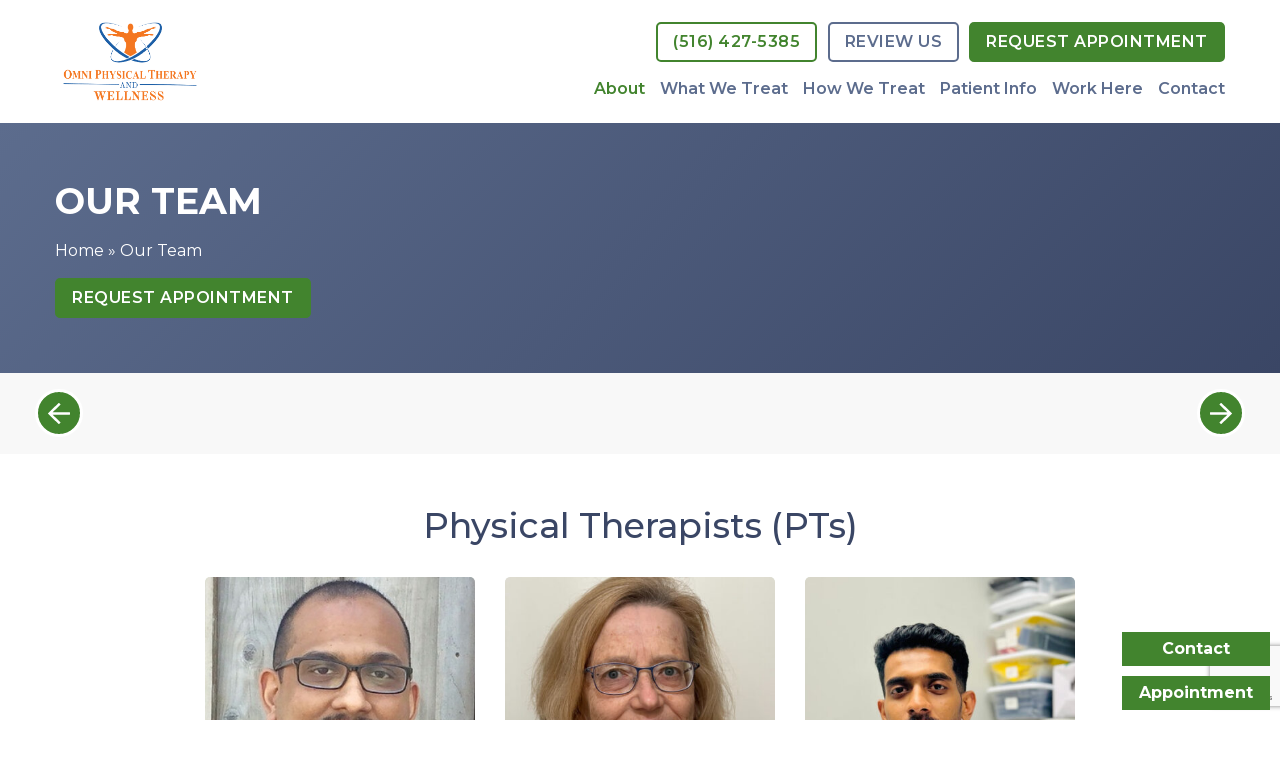

--- FILE ---
content_type: text/html; charset=UTF-8
request_url: https://ptomni.com/our-team/
body_size: 20255
content:
<!DOCTYPE html>
<html lang="en-US">
<head><meta charset="UTF-8" /><script>if(navigator.userAgent.match(/MSIE|Internet Explorer/i)||navigator.userAgent.match(/Trident\/7\..*?rv:11/i)){var href=document.location.href;if(!href.match(/[?&]nowprocket/)){if(href.indexOf("?")==-1){if(href.indexOf("#")==-1){document.location.href=href+"?nowprocket=1"}else{document.location.href=href.replace("#","?nowprocket=1#")}}else{if(href.indexOf("#")==-1){document.location.href=href+"&nowprocket=1"}else{document.location.href=href.replace("#","&nowprocket=1#")}}}}</script><script>(()=>{class RocketLazyLoadScripts{constructor(){this.v="2.0.3",this.userEvents=["keydown","keyup","mousedown","mouseup","mousemove","mouseover","mouseenter","mouseout","mouseleave","touchmove","touchstart","touchend","touchcancel","wheel","click","dblclick","input","visibilitychange"],this.attributeEvents=["onblur","onclick","oncontextmenu","ondblclick","onfocus","onmousedown","onmouseenter","onmouseleave","onmousemove","onmouseout","onmouseover","onmouseup","onmousewheel","onscroll","onsubmit"]}async t(){this.i(),this.o(),/iP(ad|hone)/.test(navigator.userAgent)&&this.h(),this.u(),this.l(this),this.m(),this.k(this),this.p(this),this._(),await Promise.all([this.R(),this.L()]),this.lastBreath=Date.now(),this.S(this),this.P(),this.D(),this.O(),this.M(),await this.C(this.delayedScripts.normal),await this.C(this.delayedScripts.defer),await this.C(this.delayedScripts.async),this.F("domReady"),await this.T(),await this.j(),await this.I(),this.F("windowLoad"),await this.A(),window.dispatchEvent(new Event("rocket-allScriptsLoaded")),this.everythingLoaded=!0,this.lastTouchEnd&&await new Promise((t=>setTimeout(t,500-Date.now()+this.lastTouchEnd))),this.H(),this.F("all"),this.U(),this.W()}i(){this.CSPIssue=sessionStorage.getItem("rocketCSPIssue"),document.addEventListener("securitypolicyviolation",(t=>{this.CSPIssue||"script-src-elem"!==t.violatedDirective||"data"!==t.blockedURI||(this.CSPIssue=!0,sessionStorage.setItem("rocketCSPIssue",!0))}),{isRocket:!0})}o(){window.addEventListener("pageshow",(t=>{this.persisted=t.persisted,this.realWindowLoadedFired=!0}),{isRocket:!0}),window.addEventListener("pagehide",(()=>{this.onFirstUserAction=null}),{isRocket:!0})}h(){let t;function e(e){t=e}window.addEventListener("touchstart",e,{isRocket:!0}),window.addEventListener("touchend",(function i(o){Math.abs(o.changedTouches[0].pageX-t.changedTouches[0].pageX)<10&&Math.abs(o.changedTouches[0].pageY-t.changedTouches[0].pageY)<10&&o.timeStamp-t.timeStamp<200&&(o.target.dispatchEvent(new PointerEvent("click",{target:o.target,bubbles:!0,cancelable:!0,detail:1})),event.preventDefault(),window.removeEventListener("touchstart",e,{isRocket:!0}),window.removeEventListener("touchend",i,{isRocket:!0}))}),{isRocket:!0})}q(t){this.userActionTriggered||("mousemove"!==t.type||this.firstMousemoveIgnored?"keyup"===t.type||"mouseover"===t.type||"mouseout"===t.type||(this.userActionTriggered=!0,this.onFirstUserAction&&this.onFirstUserAction()):this.firstMousemoveIgnored=!0),"click"===t.type&&t.preventDefault(),this.savedUserEvents.length>0&&(t.stopPropagation(),t.stopImmediatePropagation()),"touchstart"===this.lastEvent&&"touchend"===t.type&&(this.lastTouchEnd=Date.now()),"click"===t.type&&(this.lastTouchEnd=0),this.lastEvent=t.type,this.savedUserEvents.push(t)}u(){this.savedUserEvents=[],this.userEventHandler=this.q.bind(this),this.userEvents.forEach((t=>window.addEventListener(t,this.userEventHandler,{passive:!1,isRocket:!0})))}U(){this.userEvents.forEach((t=>window.removeEventListener(t,this.userEventHandler,{passive:!1,isRocket:!0}))),this.savedUserEvents.forEach((t=>{t.target.dispatchEvent(new window[t.constructor.name](t.type,t))}))}m(){this.eventsMutationObserver=new MutationObserver((t=>{const e="return false";for(const i of t){if("attributes"===i.type){const t=i.target.getAttribute(i.attributeName);t&&t!==e&&(i.target.setAttribute("data-rocket-"+i.attributeName,t),i.target["rocket"+i.attributeName]=new Function("event",t),i.target.setAttribute(i.attributeName,e))}"childList"===i.type&&i.addedNodes.forEach((t=>{if(t.nodeType===Node.ELEMENT_NODE)for(const i of t.attributes)this.attributeEvents.includes(i.name)&&i.value&&""!==i.value&&(t.setAttribute("data-rocket-"+i.name,i.value),t["rocket"+i.name]=new Function("event",i.value),t.setAttribute(i.name,e))}))}})),this.eventsMutationObserver.observe(document,{subtree:!0,childList:!0,attributeFilter:this.attributeEvents})}H(){this.eventsMutationObserver.disconnect(),this.attributeEvents.forEach((t=>{document.querySelectorAll("[data-rocket-"+t+"]").forEach((e=>{e.setAttribute(t,e.getAttribute("data-rocket-"+t)),e.removeAttribute("data-rocket-"+t)}))}))}k(t){Object.defineProperty(HTMLElement.prototype,"onclick",{get(){return this.rocketonclick||null},set(e){this.rocketonclick=e,this.setAttribute(t.everythingLoaded?"onclick":"data-rocket-onclick","this.rocketonclick(event)")}})}S(t){function e(e,i){let o=e[i];e[i]=null,Object.defineProperty(e,i,{get:()=>o,set(s){t.everythingLoaded?o=s:e["rocket"+i]=o=s}})}e(document,"onreadystatechange"),e(window,"onload"),e(window,"onpageshow");try{Object.defineProperty(document,"readyState",{get:()=>t.rocketReadyState,set(e){t.rocketReadyState=e},configurable:!0}),document.readyState="loading"}catch(t){console.log("WPRocket DJE readyState conflict, bypassing")}}l(t){this.originalAddEventListener=EventTarget.prototype.addEventListener,this.originalRemoveEventListener=EventTarget.prototype.removeEventListener,this.savedEventListeners=[],EventTarget.prototype.addEventListener=function(e,i,o){o&&o.isRocket||!t.B(e,this)&&!t.userEvents.includes(e)||t.B(e,this)&&!t.userActionTriggered||e.startsWith("rocket-")||t.everythingLoaded?t.originalAddEventListener.call(this,e,i,o):t.savedEventListeners.push({target:this,remove:!1,type:e,func:i,options:o})},EventTarget.prototype.removeEventListener=function(e,i,o){o&&o.isRocket||!t.B(e,this)&&!t.userEvents.includes(e)||t.B(e,this)&&!t.userActionTriggered||e.startsWith("rocket-")||t.everythingLoaded?t.originalRemoveEventListener.call(this,e,i,o):t.savedEventListeners.push({target:this,remove:!0,type:e,func:i,options:o})}}F(t){"all"===t&&(EventTarget.prototype.addEventListener=this.originalAddEventListener,EventTarget.prototype.removeEventListener=this.originalRemoveEventListener),this.savedEventListeners=this.savedEventListeners.filter((e=>{let i=e.type,o=e.target||window;return"domReady"===t&&"DOMContentLoaded"!==i&&"readystatechange"!==i||("windowLoad"===t&&"load"!==i&&"readystatechange"!==i&&"pageshow"!==i||(this.B(i,o)&&(i="rocket-"+i),e.remove?o.removeEventListener(i,e.func,e.options):o.addEventListener(i,e.func,e.options),!1))}))}p(t){let e;function i(e){return t.everythingLoaded?e:e.split(" ").map((t=>"load"===t||t.startsWith("load.")?"rocket-jquery-load":t)).join(" ")}function o(o){function s(e){const s=o.fn[e];o.fn[e]=o.fn.init.prototype[e]=function(){return this[0]===window&&t.userActionTriggered&&("string"==typeof arguments[0]||arguments[0]instanceof String?arguments[0]=i(arguments[0]):"object"==typeof arguments[0]&&Object.keys(arguments[0]).forEach((t=>{const e=arguments[0][t];delete arguments[0][t],arguments[0][i(t)]=e}))),s.apply(this,arguments),this}}if(o&&o.fn&&!t.allJQueries.includes(o)){const e={DOMContentLoaded:[],"rocket-DOMContentLoaded":[]};for(const t in e)document.addEventListener(t,(()=>{e[t].forEach((t=>t()))}),{isRocket:!0});o.fn.ready=o.fn.init.prototype.ready=function(i){function s(){parseInt(o.fn.jquery)>2?setTimeout((()=>i.bind(document)(o))):i.bind(document)(o)}return t.realDomReadyFired?!t.userActionTriggered||t.fauxDomReadyFired?s():e["rocket-DOMContentLoaded"].push(s):e.DOMContentLoaded.push(s),o([])},s("on"),s("one"),s("off"),t.allJQueries.push(o)}e=o}t.allJQueries=[],o(window.jQuery),Object.defineProperty(window,"jQuery",{get:()=>e,set(t){o(t)}})}P(){const t=new Map;document.write=document.writeln=function(e){const i=document.currentScript,o=document.createRange(),s=i.parentElement;let n=t.get(i);void 0===n&&(n=i.nextSibling,t.set(i,n));const c=document.createDocumentFragment();o.setStart(c,0),c.appendChild(o.createContextualFragment(e)),s.insertBefore(c,n)}}async R(){return new Promise((t=>{this.userActionTriggered?t():this.onFirstUserAction=t}))}async L(){return new Promise((t=>{document.addEventListener("DOMContentLoaded",(()=>{this.realDomReadyFired=!0,t()}),{isRocket:!0})}))}async I(){return this.realWindowLoadedFired?Promise.resolve():new Promise((t=>{window.addEventListener("load",t,{isRocket:!0})}))}M(){this.pendingScripts=[];this.scriptsMutationObserver=new MutationObserver((t=>{for(const e of t)e.addedNodes.forEach((t=>{"SCRIPT"!==t.tagName||t.noModule||t.isWPRocket||this.pendingScripts.push({script:t,promise:new Promise((e=>{const i=()=>{const i=this.pendingScripts.findIndex((e=>e.script===t));i>=0&&this.pendingScripts.splice(i,1),e()};t.addEventListener("load",i,{isRocket:!0}),t.addEventListener("error",i,{isRocket:!0}),setTimeout(i,1e3)}))})}))})),this.scriptsMutationObserver.observe(document,{childList:!0,subtree:!0})}async j(){await this.J(),this.pendingScripts.length?(await this.pendingScripts[0].promise,await this.j()):this.scriptsMutationObserver.disconnect()}D(){this.delayedScripts={normal:[],async:[],defer:[]},document.querySelectorAll("script[type$=rocketlazyloadscript]").forEach((t=>{t.hasAttribute("data-rocket-src")?t.hasAttribute("async")&&!1!==t.async?this.delayedScripts.async.push(t):t.hasAttribute("defer")&&!1!==t.defer||"module"===t.getAttribute("data-rocket-type")?this.delayedScripts.defer.push(t):this.delayedScripts.normal.push(t):this.delayedScripts.normal.push(t)}))}async _(){await this.L();let t=[];document.querySelectorAll("script[type$=rocketlazyloadscript][data-rocket-src]").forEach((e=>{let i=e.getAttribute("data-rocket-src");if(i&&!i.startsWith("data:")){i.startsWith("//")&&(i=location.protocol+i);try{const o=new URL(i).origin;o!==location.origin&&t.push({src:o,crossOrigin:e.crossOrigin||"module"===e.getAttribute("data-rocket-type")})}catch(t){}}})),t=[...new Map(t.map((t=>[JSON.stringify(t),t]))).values()],this.N(t,"preconnect")}async $(t){if(await this.G(),!0!==t.noModule||!("noModule"in HTMLScriptElement.prototype))return new Promise((e=>{let i;function o(){(i||t).setAttribute("data-rocket-status","executed"),e()}try{if(navigator.userAgent.includes("Firefox/")||""===navigator.vendor||this.CSPIssue)i=document.createElement("script"),[...t.attributes].forEach((t=>{let e=t.nodeName;"type"!==e&&("data-rocket-type"===e&&(e="type"),"data-rocket-src"===e&&(e="src"),i.setAttribute(e,t.nodeValue))})),t.text&&(i.text=t.text),t.nonce&&(i.nonce=t.nonce),i.hasAttribute("src")?(i.addEventListener("load",o,{isRocket:!0}),i.addEventListener("error",(()=>{i.setAttribute("data-rocket-status","failed-network"),e()}),{isRocket:!0}),setTimeout((()=>{i.isConnected||e()}),1)):(i.text=t.text,o()),i.isWPRocket=!0,t.parentNode.replaceChild(i,t);else{const i=t.getAttribute("data-rocket-type"),s=t.getAttribute("data-rocket-src");i?(t.type=i,t.removeAttribute("data-rocket-type")):t.removeAttribute("type"),t.addEventListener("load",o,{isRocket:!0}),t.addEventListener("error",(i=>{this.CSPIssue&&i.target.src.startsWith("data:")?(console.log("WPRocket: CSP fallback activated"),t.removeAttribute("src"),this.$(t).then(e)):(t.setAttribute("data-rocket-status","failed-network"),e())}),{isRocket:!0}),s?(t.fetchPriority="high",t.removeAttribute("data-rocket-src"),t.src=s):t.src="data:text/javascript;base64,"+window.btoa(unescape(encodeURIComponent(t.text)))}}catch(i){t.setAttribute("data-rocket-status","failed-transform"),e()}}));t.setAttribute("data-rocket-status","skipped")}async C(t){const e=t.shift();return e?(e.isConnected&&await this.$(e),this.C(t)):Promise.resolve()}O(){this.N([...this.delayedScripts.normal,...this.delayedScripts.defer,...this.delayedScripts.async],"preload")}N(t,e){this.trash=this.trash||[];let i=!0;var o=document.createDocumentFragment();t.forEach((t=>{const s=t.getAttribute&&t.getAttribute("data-rocket-src")||t.src;if(s&&!s.startsWith("data:")){const n=document.createElement("link");n.href=s,n.rel=e,"preconnect"!==e&&(n.as="script",n.fetchPriority=i?"high":"low"),t.getAttribute&&"module"===t.getAttribute("data-rocket-type")&&(n.crossOrigin=!0),t.crossOrigin&&(n.crossOrigin=t.crossOrigin),t.integrity&&(n.integrity=t.integrity),t.nonce&&(n.nonce=t.nonce),o.appendChild(n),this.trash.push(n),i=!1}})),document.head.appendChild(o)}W(){this.trash.forEach((t=>t.remove()))}async T(){try{document.readyState="interactive"}catch(t){}this.fauxDomReadyFired=!0;try{await this.G(),document.dispatchEvent(new Event("rocket-readystatechange")),await this.G(),document.rocketonreadystatechange&&document.rocketonreadystatechange(),await this.G(),document.dispatchEvent(new Event("rocket-DOMContentLoaded")),await this.G(),window.dispatchEvent(new Event("rocket-DOMContentLoaded"))}catch(t){console.error(t)}}async A(){try{document.readyState="complete"}catch(t){}try{await this.G(),document.dispatchEvent(new Event("rocket-readystatechange")),await this.G(),document.rocketonreadystatechange&&document.rocketonreadystatechange(),await this.G(),window.dispatchEvent(new Event("rocket-load")),await this.G(),window.rocketonload&&window.rocketonload(),await this.G(),this.allJQueries.forEach((t=>t(window).trigger("rocket-jquery-load"))),await this.G();const t=new Event("rocket-pageshow");t.persisted=this.persisted,window.dispatchEvent(t),await this.G(),window.rocketonpageshow&&window.rocketonpageshow({persisted:this.persisted})}catch(t){console.error(t)}}async G(){Date.now()-this.lastBreath>45&&(await this.J(),this.lastBreath=Date.now())}async J(){return document.hidden?new Promise((t=>setTimeout(t))):new Promise((t=>requestAnimationFrame(t)))}B(t,e){return e===document&&"readystatechange"===t||(e===document&&"DOMContentLoaded"===t||(e===window&&"DOMContentLoaded"===t||(e===window&&"load"===t||e===window&&"pageshow"===t)))}static run(){(new RocketLazyLoadScripts).t()}}RocketLazyLoadScripts.run()})();</script>
	
	<meta name="viewport" content="width=device-width, initial-scale=1.0">
	<meta name="SKYPE_TOOLBAR" content="SKYPE_TOOLBAR_PARSER_COMPATIBLE" />
	<link rel="dns-prefetch" href="//ajax.googleapis.com">
	
	<link rel="profile" href="https://gmpg.org/xfn/11" />
	<meta name='robots' content='index, follow, max-image-preview:large, max-snippet:-1, max-video-preview:-1' />
	<style>img:is([sizes="auto" i], [sizes^="auto," i]) { contain-intrinsic-size: 3000px 1500px }</style>
	
	<!-- This site is optimized with the Yoast SEO plugin v26.7 - https://yoast.com/wordpress/plugins/seo/ -->
	<title>Our Team - Omni Physical Therapy &amp; Wellness</title>
<link crossorigin data-rocket-preconnect href="https://www.gstatic.com" rel="preconnect">
<link crossorigin data-rocket-preconnect href="https://fonts.googleapis.com" rel="preconnect">
<link crossorigin data-rocket-preconnect href="https://cdnjs.cloudflare.com" rel="preconnect">
<link crossorigin data-rocket-preconnect href="https://www.google.com" rel="preconnect">
<link data-rocket-preload as="style" href="https://fonts.googleapis.com/css2?family=Montserrat:ital,wght@0,300;0,400;0,500;0,600;0,700;0,800;1,300;1,400;1,600;1,700&#038;display=swap" rel="preload">
<link href="https://fonts.googleapis.com/css2?family=Montserrat:ital,wght@0,300;0,400;0,500;0,600;0,700;0,800;1,300;1,400;1,600;1,700&#038;display=swap" media="print" onload="this.media=&#039;all&#039;" rel="stylesheet">
<noscript><link rel="stylesheet" href="https://fonts.googleapis.com/css2?family=Montserrat:ital,wght@0,300;0,400;0,500;0,600;0,700;0,800;1,300;1,400;1,600;1,700&#038;display=swap"></noscript>
	<link rel="canonical" href="https://ptomni.com/our-team/" />
	<meta property="og:locale" content="en_US" />
	<meta property="og:type" content="article" />
	<meta property="og:title" content="Our Team - Omni Physical Therapy &amp; Wellness" />
	<meta property="og:url" content="https://ptomni.com/our-team/" />
	<meta property="og:site_name" content="Omni Physical Therapy &amp; Wellness" />
	<meta property="article:modified_time" content="2023-06-12T15:00:34+00:00" />
	<meta name="twitter:card" content="summary_large_image" />
	<script type="application/ld+json" class="yoast-schema-graph">{"@context":"https://schema.org","@graph":[{"@type":"WebPage","@id":"https://ptomni.com/our-team/","url":"https://ptomni.com/our-team/","name":"Our Team - Omni Physical Therapy &amp; Wellness","isPartOf":{"@id":"https://ptomni.com/#website"},"datePublished":"2022-02-01T13:20:41+00:00","dateModified":"2023-06-12T15:00:34+00:00","breadcrumb":{"@id":"https://ptomni.com/our-team/#breadcrumb"},"inLanguage":"en-US","potentialAction":[{"@type":"ReadAction","target":["https://ptomni.com/our-team/"]}]},{"@type":"BreadcrumbList","@id":"https://ptomni.com/our-team/#breadcrumb","itemListElement":[{"@type":"ListItem","position":1,"name":"Home","item":"https://ptomni.com/"},{"@type":"ListItem","position":2,"name":"Our Team"}]},{"@type":"WebSite","@id":"https://ptomni.com/#website","url":"https://ptomni.com/","name":"Omni Physical Therapy &amp; Wellness","description":"","publisher":{"@id":"https://ptomni.com/#organization"},"potentialAction":[{"@type":"SearchAction","target":{"@type":"EntryPoint","urlTemplate":"https://ptomni.com/?s={search_term_string}"},"query-input":{"@type":"PropertyValueSpecification","valueRequired":true,"valueName":"search_term_string"}}],"inLanguage":"en-US"},{"@type":"Organization","@id":"https://ptomni.com/#organization","name":"Omni Physical Therapy &amp; Wellness","url":"https://ptomni.com/","logo":{"@type":"ImageObject","inLanguage":"en-US","@id":"https://ptomni.com/#/schema/logo/image/","url":"https://ptomni.com/wp-content/uploads/2023/06/footer-logo.png","contentUrl":"https://ptomni.com/wp-content/uploads/2023/06/footer-logo.png","width":296,"height":184,"caption":"Omni Physical Therapy &amp; Wellness"},"image":{"@id":"https://ptomni.com/#/schema/logo/image/"}}]}</script>
	<!-- / Yoast SEO plugin. -->


<link rel='dns-prefetch' href='//www.google.com' />
<link href='https://fonts.gstatic.com' crossorigin rel='preconnect' />
<link rel="alternate" type="application/rss+xml" title="Omni Physical Therapy &amp; Wellness &raquo; Feed" href="https://ptomni.com/feed/" />
<link rel="alternate" type="application/rss+xml" title="Omni Physical Therapy &amp; Wellness &raquo; Comments Feed" href="https://ptomni.com/comments/feed/" />
<link rel='stylesheet' id='wp-block-library-css' href='https://ptomni.com/wp-includes/css/dist/block-library/style.min.css' media='all' />
<style id='wp-block-library-theme-inline-css'>
.wp-block-audio :where(figcaption){color:#555;font-size:13px;text-align:center}.is-dark-theme .wp-block-audio :where(figcaption){color:#ffffffa6}.wp-block-audio{margin:0 0 1em}.wp-block-code{border:1px solid #ccc;border-radius:4px;font-family:Menlo,Consolas,monaco,monospace;padding:.8em 1em}.wp-block-embed :where(figcaption){color:#555;font-size:13px;text-align:center}.is-dark-theme .wp-block-embed :where(figcaption){color:#ffffffa6}.wp-block-embed{margin:0 0 1em}.blocks-gallery-caption{color:#555;font-size:13px;text-align:center}.is-dark-theme .blocks-gallery-caption{color:#ffffffa6}:root :where(.wp-block-image figcaption){color:#555;font-size:13px;text-align:center}.is-dark-theme :root :where(.wp-block-image figcaption){color:#ffffffa6}.wp-block-image{margin:0 0 1em}.wp-block-pullquote{border-bottom:4px solid;border-top:4px solid;color:currentColor;margin-bottom:1.75em}.wp-block-pullquote cite,.wp-block-pullquote footer,.wp-block-pullquote__citation{color:currentColor;font-size:.8125em;font-style:normal;text-transform:uppercase}.wp-block-quote{border-left:.25em solid;margin:0 0 1.75em;padding-left:1em}.wp-block-quote cite,.wp-block-quote footer{color:currentColor;font-size:.8125em;font-style:normal;position:relative}.wp-block-quote:where(.has-text-align-right){border-left:none;border-right:.25em solid;padding-left:0;padding-right:1em}.wp-block-quote:where(.has-text-align-center){border:none;padding-left:0}.wp-block-quote.is-large,.wp-block-quote.is-style-large,.wp-block-quote:where(.is-style-plain){border:none}.wp-block-search .wp-block-search__label{font-weight:700}.wp-block-search__button{border:1px solid #ccc;padding:.375em .625em}:where(.wp-block-group.has-background){padding:1.25em 2.375em}.wp-block-separator.has-css-opacity{opacity:.4}.wp-block-separator{border:none;border-bottom:2px solid;margin-left:auto;margin-right:auto}.wp-block-separator.has-alpha-channel-opacity{opacity:1}.wp-block-separator:not(.is-style-wide):not(.is-style-dots){width:100px}.wp-block-separator.has-background:not(.is-style-dots){border-bottom:none;height:1px}.wp-block-separator.has-background:not(.is-style-wide):not(.is-style-dots){height:2px}.wp-block-table{margin:0 0 1em}.wp-block-table td,.wp-block-table th{word-break:normal}.wp-block-table :where(figcaption){color:#555;font-size:13px;text-align:center}.is-dark-theme .wp-block-table :where(figcaption){color:#ffffffa6}.wp-block-video :where(figcaption){color:#555;font-size:13px;text-align:center}.is-dark-theme .wp-block-video :where(figcaption){color:#ffffffa6}.wp-block-video{margin:0 0 1em}:root :where(.wp-block-template-part.has-background){margin-bottom:0;margin-top:0;padding:1.25em 2.375em}
</style>
<style id='classic-theme-styles-inline-css'>
/*! This file is auto-generated */
.wp-block-button__link{color:#fff;background-color:#32373c;border-radius:9999px;box-shadow:none;text-decoration:none;padding:calc(.667em + 2px) calc(1.333em + 2px);font-size:1.125em}.wp-block-file__button{background:#32373c;color:#fff;text-decoration:none}
</style>
<link rel='stylesheet' id='twenty-twenty-one-custom-color-overrides-css' href='https://ptomni.com/wp-content/themes/twentytwentyone/assets/css/custom-color-overrides.css' media='all' />
<style id='global-styles-inline-css'>
:root{--wp--preset--aspect-ratio--square: 1;--wp--preset--aspect-ratio--4-3: 4/3;--wp--preset--aspect-ratio--3-4: 3/4;--wp--preset--aspect-ratio--3-2: 3/2;--wp--preset--aspect-ratio--2-3: 2/3;--wp--preset--aspect-ratio--16-9: 16/9;--wp--preset--aspect-ratio--9-16: 9/16;--wp--preset--color--black: #000000;--wp--preset--color--cyan-bluish-gray: #abb8c3;--wp--preset--color--white: #FFFFFF;--wp--preset--color--pale-pink: #f78da7;--wp--preset--color--vivid-red: #cf2e2e;--wp--preset--color--luminous-vivid-orange: #ff6900;--wp--preset--color--luminous-vivid-amber: #fcb900;--wp--preset--color--light-green-cyan: #7bdcb5;--wp--preset--color--vivid-green-cyan: #00d084;--wp--preset--color--pale-cyan-blue: #8ed1fc;--wp--preset--color--vivid-cyan-blue: #0693e3;--wp--preset--color--vivid-purple: #9b51e0;--wp--preset--color--blue-100: #163069;--wp--preset--color--blue-200: #000044;--wp--preset--color--blue: #205BA2;--wp--preset--color--gray: #F8F8F8;--wp--preset--color--primary: #5C6C8D;--wp--preset--color--primary-light: #3A4665;--wp--preset--color--primary-dark: #174781;--wp--preset--color--secondary: #5CBA40;--wp--preset--color--secondary-light: #A8C69F;--wp--preset--color--secondary-dark: #42842E;--wp--preset--color--light-green: #EBF2E9;--wp--preset--gradient--vivid-cyan-blue-to-vivid-purple: linear-gradient(135deg,rgba(6,147,227,1) 0%,rgb(155,81,224) 100%);--wp--preset--gradient--light-green-cyan-to-vivid-green-cyan: linear-gradient(135deg,rgb(122,220,180) 0%,rgb(0,208,130) 100%);--wp--preset--gradient--luminous-vivid-amber-to-luminous-vivid-orange: linear-gradient(135deg,rgba(252,185,0,1) 0%,rgba(255,105,0,1) 100%);--wp--preset--gradient--luminous-vivid-orange-to-vivid-red: linear-gradient(135deg,rgba(255,105,0,1) 0%,rgb(207,46,46) 100%);--wp--preset--gradient--very-light-gray-to-cyan-bluish-gray: linear-gradient(135deg,rgb(238,238,238) 0%,rgb(169,184,195) 100%);--wp--preset--gradient--cool-to-warm-spectrum: linear-gradient(135deg,rgb(74,234,220) 0%,rgb(151,120,209) 20%,rgb(207,42,186) 40%,rgb(238,44,130) 60%,rgb(251,105,98) 80%,rgb(254,248,76) 100%);--wp--preset--gradient--blush-light-purple: linear-gradient(135deg,rgb(255,206,236) 0%,rgb(152,150,240) 100%);--wp--preset--gradient--blush-bordeaux: linear-gradient(135deg,rgb(254,205,165) 0%,rgb(254,45,45) 50%,rgb(107,0,62) 100%);--wp--preset--gradient--luminous-dusk: linear-gradient(135deg,rgb(255,203,112) 0%,rgb(199,81,192) 50%,rgb(65,88,208) 100%);--wp--preset--gradient--pale-ocean: linear-gradient(135deg,rgb(255,245,203) 0%,rgb(182,227,212) 50%,rgb(51,167,181) 100%);--wp--preset--gradient--electric-grass: linear-gradient(135deg,rgb(202,248,128) 0%,rgb(113,206,126) 100%);--wp--preset--gradient--midnight: linear-gradient(135deg,rgb(2,3,129) 0%,rgb(40,116,252) 100%);--wp--preset--gradient--primary-to-secondary: linear-gradient(160deg, #5C6C8D 0%, #5CBA40 100%);--wp--preset--gradient--secondary-to-primary: linear-gradient(160deg, #5CBA40 0%, #5C6C8D 100%);--wp--preset--gradient--primary-light-to-secondary-light: linear-gradient(160deg, #3A4665 0%, #A8C69F 100%);--wp--preset--gradient--secondary-light-to-light-green: linear-gradient(160deg, #A8C69F 0%, #EBF2E9 100%);--wp--preset--font-size--small: 18px;--wp--preset--font-size--medium: 20px;--wp--preset--font-size--large: 24px;--wp--preset--font-size--x-large: 42px;--wp--preset--font-size--extra-small: 16px;--wp--preset--font-size--normal: 20px;--wp--preset--font-size--extra-large: 40px;--wp--preset--font-size--huge: 96px;--wp--preset--font-size--gigantic: 144px;--wp--preset--spacing--20: 0.44rem;--wp--preset--spacing--30: 0.67rem;--wp--preset--spacing--40: 1rem;--wp--preset--spacing--50: 1.5rem;--wp--preset--spacing--60: 2.25rem;--wp--preset--spacing--70: 3.38rem;--wp--preset--spacing--80: 5.06rem;--wp--preset--shadow--natural: 6px 6px 9px rgba(0, 0, 0, 0.2);--wp--preset--shadow--deep: 12px 12px 50px rgba(0, 0, 0, 0.4);--wp--preset--shadow--sharp: 6px 6px 0px rgba(0, 0, 0, 0.2);--wp--preset--shadow--outlined: 6px 6px 0px -3px rgba(255, 255, 255, 1), 6px 6px rgba(0, 0, 0, 1);--wp--preset--shadow--crisp: 6px 6px 0px rgba(0, 0, 0, 1);}:where(.is-layout-flex){gap: 0.5em;}:where(.is-layout-grid){gap: 0.5em;}body .is-layout-flex{display: flex;}.is-layout-flex{flex-wrap: wrap;align-items: center;}.is-layout-flex > :is(*, div){margin: 0;}body .is-layout-grid{display: grid;}.is-layout-grid > :is(*, div){margin: 0;}:where(.wp-block-columns.is-layout-flex){gap: 2em;}:where(.wp-block-columns.is-layout-grid){gap: 2em;}:where(.wp-block-post-template.is-layout-flex){gap: 1.25em;}:where(.wp-block-post-template.is-layout-grid){gap: 1.25em;}.has-black-color{color: var(--wp--preset--color--black) !important;}.has-cyan-bluish-gray-color{color: var(--wp--preset--color--cyan-bluish-gray) !important;}.has-white-color{color: var(--wp--preset--color--white) !important;}.has-pale-pink-color{color: var(--wp--preset--color--pale-pink) !important;}.has-vivid-red-color{color: var(--wp--preset--color--vivid-red) !important;}.has-luminous-vivid-orange-color{color: var(--wp--preset--color--luminous-vivid-orange) !important;}.has-luminous-vivid-amber-color{color: var(--wp--preset--color--luminous-vivid-amber) !important;}.has-light-green-cyan-color{color: var(--wp--preset--color--light-green-cyan) !important;}.has-vivid-green-cyan-color{color: var(--wp--preset--color--vivid-green-cyan) !important;}.has-pale-cyan-blue-color{color: var(--wp--preset--color--pale-cyan-blue) !important;}.has-vivid-cyan-blue-color{color: var(--wp--preset--color--vivid-cyan-blue) !important;}.has-vivid-purple-color{color: var(--wp--preset--color--vivid-purple) !important;}.has-black-background-color{background-color: var(--wp--preset--color--black) !important;}.has-cyan-bluish-gray-background-color{background-color: var(--wp--preset--color--cyan-bluish-gray) !important;}.has-white-background-color{background-color: var(--wp--preset--color--white) !important;}.has-pale-pink-background-color{background-color: var(--wp--preset--color--pale-pink) !important;}.has-vivid-red-background-color{background-color: var(--wp--preset--color--vivid-red) !important;}.has-luminous-vivid-orange-background-color{background-color: var(--wp--preset--color--luminous-vivid-orange) !important;}.has-luminous-vivid-amber-background-color{background-color: var(--wp--preset--color--luminous-vivid-amber) !important;}.has-light-green-cyan-background-color{background-color: var(--wp--preset--color--light-green-cyan) !important;}.has-vivid-green-cyan-background-color{background-color: var(--wp--preset--color--vivid-green-cyan) !important;}.has-pale-cyan-blue-background-color{background-color: var(--wp--preset--color--pale-cyan-blue) !important;}.has-vivid-cyan-blue-background-color{background-color: var(--wp--preset--color--vivid-cyan-blue) !important;}.has-vivid-purple-background-color{background-color: var(--wp--preset--color--vivid-purple) !important;}.has-black-border-color{border-color: var(--wp--preset--color--black) !important;}.has-cyan-bluish-gray-border-color{border-color: var(--wp--preset--color--cyan-bluish-gray) !important;}.has-white-border-color{border-color: var(--wp--preset--color--white) !important;}.has-pale-pink-border-color{border-color: var(--wp--preset--color--pale-pink) !important;}.has-vivid-red-border-color{border-color: var(--wp--preset--color--vivid-red) !important;}.has-luminous-vivid-orange-border-color{border-color: var(--wp--preset--color--luminous-vivid-orange) !important;}.has-luminous-vivid-amber-border-color{border-color: var(--wp--preset--color--luminous-vivid-amber) !important;}.has-light-green-cyan-border-color{border-color: var(--wp--preset--color--light-green-cyan) !important;}.has-vivid-green-cyan-border-color{border-color: var(--wp--preset--color--vivid-green-cyan) !important;}.has-pale-cyan-blue-border-color{border-color: var(--wp--preset--color--pale-cyan-blue) !important;}.has-vivid-cyan-blue-border-color{border-color: var(--wp--preset--color--vivid-cyan-blue) !important;}.has-vivid-purple-border-color{border-color: var(--wp--preset--color--vivid-purple) !important;}.has-vivid-cyan-blue-to-vivid-purple-gradient-background{background: var(--wp--preset--gradient--vivid-cyan-blue-to-vivid-purple) !important;}.has-light-green-cyan-to-vivid-green-cyan-gradient-background{background: var(--wp--preset--gradient--light-green-cyan-to-vivid-green-cyan) !important;}.has-luminous-vivid-amber-to-luminous-vivid-orange-gradient-background{background: var(--wp--preset--gradient--luminous-vivid-amber-to-luminous-vivid-orange) !important;}.has-luminous-vivid-orange-to-vivid-red-gradient-background{background: var(--wp--preset--gradient--luminous-vivid-orange-to-vivid-red) !important;}.has-very-light-gray-to-cyan-bluish-gray-gradient-background{background: var(--wp--preset--gradient--very-light-gray-to-cyan-bluish-gray) !important;}.has-cool-to-warm-spectrum-gradient-background{background: var(--wp--preset--gradient--cool-to-warm-spectrum) !important;}.has-blush-light-purple-gradient-background{background: var(--wp--preset--gradient--blush-light-purple) !important;}.has-blush-bordeaux-gradient-background{background: var(--wp--preset--gradient--blush-bordeaux) !important;}.has-luminous-dusk-gradient-background{background: var(--wp--preset--gradient--luminous-dusk) !important;}.has-pale-ocean-gradient-background{background: var(--wp--preset--gradient--pale-ocean) !important;}.has-electric-grass-gradient-background{background: var(--wp--preset--gradient--electric-grass) !important;}.has-midnight-gradient-background{background: var(--wp--preset--gradient--midnight) !important;}.has-small-font-size{font-size: var(--wp--preset--font-size--small) !important;}.has-medium-font-size{font-size: var(--wp--preset--font-size--medium) !important;}.has-large-font-size{font-size: var(--wp--preset--font-size--large) !important;}.has-x-large-font-size{font-size: var(--wp--preset--font-size--x-large) !important;}
:where(.wp-block-post-template.is-layout-flex){gap: 1.25em;}:where(.wp-block-post-template.is-layout-grid){gap: 1.25em;}
:where(.wp-block-columns.is-layout-flex){gap: 2em;}:where(.wp-block-columns.is-layout-grid){gap: 2em;}
:root :where(.wp-block-pullquote){font-size: 1.5em;line-height: 1.6;}
</style>
<link rel='stylesheet' id='dashicons-css' href='https://ptomni.com/wp-includes/css/dashicons.min.css' media='all' />
<link rel='stylesheet' id='theme-style-css' href='https://ptomni.com/wp-content/themes/omnipt/style.css' media='all' />
<link rel='stylesheet' id='main-style-css' href='https://ptomni.com/wp-content/cache/background-css/1/ptomni.com/wp-content/themes/omnipt/assets/dest/css/style.min.css?wpr_t=1768955485' media='all' />
<style id='rocket-lazyload-inline-css'>
.rll-youtube-player{position:relative;padding-bottom:56.23%;height:0;overflow:hidden;max-width:100%;}.rll-youtube-player:focus-within{outline: 2px solid currentColor;outline-offset: 5px;}.rll-youtube-player iframe{position:absolute;top:0;left:0;width:100%;height:100%;z-index:100;background:0 0}.rll-youtube-player img{bottom:0;display:block;left:0;margin:auto;max-width:100%;width:100%;position:absolute;right:0;top:0;border:none;height:auto;-webkit-transition:.4s all;-moz-transition:.4s all;transition:.4s all}.rll-youtube-player img:hover{-webkit-filter:brightness(75%)}.rll-youtube-player .play{height:100%;width:100%;left:0;top:0;position:absolute;background:var(--wpr-bg-2953bdca-ed7c-41ed-a61d-36ddfc9bb906) no-repeat center;background-color: transparent !important;cursor:pointer;border:none;}.wp-embed-responsive .wp-has-aspect-ratio .rll-youtube-player{position:absolute;padding-bottom:0;width:100%;height:100%;top:0;bottom:0;left:0;right:0}
</style>
<script src="https://ptomni.com/wp-includes/js/jquery/jquery.min.js" id="jquery-core-js" data-rocket-defer defer></script>
<script type="rocketlazyloadscript" data-rocket-src="https://ptomni.com/wp-includes/js/jquery/jquery-migrate.min.js" id="jquery-migrate-js" data-rocket-defer defer></script>
<link rel="https://api.w.org/" href="https://ptomni.com/wp-json/" /><link rel="alternate" title="JSON" type="application/json" href="https://ptomni.com/wp-json/wp/v2/pages/6214" /><link rel="EditURI" type="application/rsd+xml" title="RSD" href="https://ptomni.com/xmlrpc.php?rsd" />
<link rel='shortlink' href='https://ptomni.com/?p=6214' />
<link rel="alternate" title="oEmbed (JSON)" type="application/json+oembed" href="https://ptomni.com/wp-json/oembed/1.0/embed?url=https%3A%2F%2Fptomni.com%2Four-team%2F" />
<link rel="alternate" title="oEmbed (XML)" type="text/xml+oembed" href="https://ptomni.com/wp-json/oembed/1.0/embed?url=https%3A%2F%2Fptomni.com%2Four-team%2F&#038;format=xml" />
<!-- Google Tag Manager --><script type="rocketlazyloadscript">(function(w,d,s,l,i){w[l]=w[l]||[];w[l].push({'gtm.start':
			new Date().getTime(),event:'gtm.js'});var f=d.getElementsByTagName(s)[0],
			j=d.createElement(s),dl=l!='dataLayer'?'&l='+l:'';j.async=true;j.src=
			'https://www.googletagmanager.com/gtm.js?id='+i+dl;f.parentNode.insertBefore(j,f);
			})(window,document,'script','dataLayer','GTM-MF6DG4T');</script><!-- End Google Tag Manager --><!-- Global site tag (gtag.js) - Google Analytics/Ads --><script type="rocketlazyloadscript" async data-rocket-src="https://www.googletagmanager.com/gtag/js?id=G-9C9GQRYM8R"></script><script type="rocketlazyloadscript">
				window.dataLayer = window.dataLayer || [];
				function gtag(){dataLayer.push(arguments);}
				gtag('js', new Date());
				gtag('config', 'G-9C9GQRYM8R');
			</script><style>.appointment-steps-section .appointment-block-wrapper h4 {
    color: #5C6C8D !important;
    text-transform: capitalize !important!;
    font-weight: 700 !important;
}

.insurance-partner-wrapper:not(.slick-slider) {
  display: flex;
  align-items: center;
  justify-content: space-evenly;
}

@media (min-width: 1200px) {
  .header .header-menu ul.menu>li:hover>ul.sub-menu {
    margin-top: -7px;
  }
}

@media (min-width: 1199px) {
  .insurance-partner-wrapper:not(.slick-slider) .insurance-partner-item:nth-child(4) ~ .insurance-partner-item {
    display: none;
  }
}

@media (min-width: 768px) and (max-width: 1198px) {
  .insurance-partner-wrapper:not(.slick-slider) .insurance-partner-item:nth-child(3) ~ .insurance-partner-item {
    display: none;
  }
}

@media (max-with: 767px) and (min-width: 480px) {
  .insurance-partner-wrapper:not(.slick-slider) .insurance-partner-item:nth-child(2) ~ .insurance-partner-item {
    display: none;
  }
}

@media (max-width: 479px) {
  .insurance-partner-wrapper:not(.slick-slider) .insurance-partner-item:first-child ~ .insurance-partner-item {
    display: none;
  }
}</style>			<style id="wpsp-style-frontend"></style>
			<link rel="icon" href="https://ptomni.com/wp-content/uploads/2023/06/favicon.webp" sizes="32x32" />
<link rel="icon" href="https://ptomni.com/wp-content/uploads/2023/06/favicon.webp" sizes="192x192" />
<link rel="apple-touch-icon" href="https://ptomni.com/wp-content/uploads/2023/06/favicon.webp" />
<meta name="msapplication-TileImage" content="https://ptomni.com/wp-content/uploads/2023/06/favicon.webp" />
		<style id="wp-custom-css">
			.footer-affiliation-image img {
	display: block;
	width: 100% !important;
	max-width: 200px !important;
	height: auto !important;	
}

.footer-affiliation-image h5 {
	margin-bottom: 25px;
	color: #163069;
	font-size: 14px;
	font-weight: 400;
	text-align: center;
}

.footer-affiliation-image.desktop {
	margin: -10px 0 0;
}

.footer-affiliation-image.desktop img {
	margin: 0 auto 35px;
}

.footer-affiliation-image.mobile {
	margin-top: 20px;
}

.footer-affiliation-image.mobile img {
	margin: 0 auto -20px;
}

@media (min-width: 721px) {
	.footer-affiliation-image.mobile {
		display: none;
	}
}

@media (max-width: 720px) {
	.footer-affiliation-image.desktop {
		display: none;
	}
	
	.clear-mobile [class*="align"] {
		float: none;
		clear: both;
	}
}

.footer-phone-wrap {
	color: #163069;
}

.footer-phone-wrap > p {
	display: inline-block;
}

.no-clear {
	clear: none !important;
}

.tall-vimeo iframe {
	max-width: 550px;
}

.ch-physicians-blue {
	color: #005ae8;
	font-weight: 600;
}

.ch-physicians-yellow {
	color: #e6ae03;
	font-weight: 600;
}		</style>
		<noscript><style id="rocket-lazyload-nojs-css">.rll-youtube-player, [data-lazy-src]{display:none !important;}</style></noscript>	<style media="screen">input[type=button], input[type=reset], input[type=submit], .btn, .wp-block-button__link { border-radius: 5px; }.border-radius { border-radius: 5px; }.custom-bullet ul li:before { background-color: #42842e; }.custom-bullet ol li:before { color: #ffffff; background-color: #42842e; }.custom-bullet ul li:after { border-color: #ffffff; }.inner-banner { background: linear-gradient(135deg, #5c6c8d 0%, #3a4665 100%); }.inner-banner-bg::before { background: linear-gradient(135deg, rgba(0,0,0,0.4), rgba(0,0,0,0.4)); }.inner-banner h1 { color: #ffffff }.workshops .workshop-tag::before { border-top-color: #a8c69f; }.location-single .location-info-sidebar .location-info-item-title { background-color: #f8f8f8; }.location-single .location-info-sidebar .location-info-item-content { background-color: #f8f8f8; }.location-single .location-info-contact-detail { background-color: #f8f8f8; }.teams .team-single .team-media { background-color: rgba(66,132,46,0.1); }.accordion-wrapper .accordion-item .accordion-title, .acf-accordion-block .accordion-item .accordion-title { color: rgb(58,70,101); background-color: rgb(58,70,101); }.appointment-steps-wrapper { background-color: #f8f8f8; }.appointment-steps-listing .appointment-steps-item::before { background-color: #ffffff; }.appointment-steps-wrapper svg { fill: #5cba40; }.appointment-steps-section .appointment-block { background-color: rgb(235,242,233); }.appointment-steps-section .has-media::before { background-color: rgba(0,193,25,0.4); }.insurance-partner { background-color: #f8f8f8; }.insurance-partner .insurance-partner-item-inner { color: #5c6c8d; }</style><style id="wpr-lazyload-bg-container"></style><style id="wpr-lazyload-bg-exclusion"></style>
<noscript>
<style id="wpr-lazyload-bg-nostyle">.mCSB_scrollTools .mCSB_buttonUp,
.mCSB_scrollTools .mCSB_buttonDown,
.mCSB_scrollTools .mCSB_buttonLeft,
.mCSB_scrollTools .mCSB_buttonRight{--wpr-bg-4ff88e33-34a2-4bf3-a900-0a5a659bd4d3: url('https://ptomni.com/wp-content/themes/omnipt/assets/dest/css/mCSB_buttons.png');}.app-button.app-store .wp-block-button__link{--wpr-bg-aebd693b-a634-4ee9-8cd6-4cee53f74081: url('https://ptomni.com/wp-content/themes/omnipt/assets/dest/images/icon-apple.webp');}.app-button.play-store .wp-block-button__link{--wpr-bg-e1ffad2d-1f75-4d4c-8fa5-f686aaa6c302: url('https://ptomni.com/wp-content/themes/omnipt/assets/dest/images/icon-play-store.webp');}select{--wpr-bg-353debeb-5fc3-40ab-a456-8b18a3aeaf6f: url('https://ptomni.com/wp-content/themes/omnipt/assets/dest/images/select-down-arrow.svg');}.stars .star{--wpr-bg-2c6f3fb4-e1fb-4519-b210-c88b3e01125c: url('https://ptomni.com/wp-content/themes/omnipt/assets/dest/images/stars-star.png');}.gravity-theme .gsurvey-rating:not(:checked) > label{--wpr-bg-26e116a7-e452-42a6-85e0-51462624dd76: url('https://ptomni.com/wp-content/themes/omnipt/assets/dest/images/stars-star-g.png');}.gravity-theme .gsurvey-rating > input:checked ~ label{--wpr-bg-dca1e335-33d7-4a06-b456-58176230f848: url('https://ptomni.com/wp-content/themes/omnipt/assets/dest/images/stars-star-full.png');}.rll-youtube-player .play{--wpr-bg-2953bdca-ed7c-41ed-a61d-36ddfc9bb906: url('https://ptomni.com/wp-content/plugins/wp-rocket/assets/img/youtube.png');}</style>
</noscript>
<script type="application/javascript">const rocket_pairs = [{"selector":".mCSB_scrollTools .mCSB_buttonUp,\n.mCSB_scrollTools .mCSB_buttonDown,\n.mCSB_scrollTools .mCSB_buttonLeft,\n.mCSB_scrollTools .mCSB_buttonRight","style":".mCSB_scrollTools .mCSB_buttonUp,\n.mCSB_scrollTools .mCSB_buttonDown,\n.mCSB_scrollTools .mCSB_buttonLeft,\n.mCSB_scrollTools .mCSB_buttonRight{--wpr-bg-4ff88e33-34a2-4bf3-a900-0a5a659bd4d3: url('https:\/\/ptomni.com\/wp-content\/themes\/omnipt\/assets\/dest\/css\/mCSB_buttons.png');}","hash":"4ff88e33-34a2-4bf3-a900-0a5a659bd4d3","url":"https:\/\/ptomni.com\/wp-content\/themes\/omnipt\/assets\/dest\/css\/mCSB_buttons.png"},{"selector":".app-button.app-store .wp-block-button__link","style":".app-button.app-store .wp-block-button__link{--wpr-bg-aebd693b-a634-4ee9-8cd6-4cee53f74081: url('https:\/\/ptomni.com\/wp-content\/themes\/omnipt\/assets\/dest\/images\/icon-apple.webp');}","hash":"aebd693b-a634-4ee9-8cd6-4cee53f74081","url":"https:\/\/ptomni.com\/wp-content\/themes\/omnipt\/assets\/dest\/images\/icon-apple.webp"},{"selector":".app-button.play-store .wp-block-button__link","style":".app-button.play-store .wp-block-button__link{--wpr-bg-e1ffad2d-1f75-4d4c-8fa5-f686aaa6c302: url('https:\/\/ptomni.com\/wp-content\/themes\/omnipt\/assets\/dest\/images\/icon-play-store.webp');}","hash":"e1ffad2d-1f75-4d4c-8fa5-f686aaa6c302","url":"https:\/\/ptomni.com\/wp-content\/themes\/omnipt\/assets\/dest\/images\/icon-play-store.webp"},{"selector":"select","style":"select{--wpr-bg-353debeb-5fc3-40ab-a456-8b18a3aeaf6f: url('https:\/\/ptomni.com\/wp-content\/themes\/omnipt\/assets\/dest\/images\/select-down-arrow.svg');}","hash":"353debeb-5fc3-40ab-a456-8b18a3aeaf6f","url":"https:\/\/ptomni.com\/wp-content\/themes\/omnipt\/assets\/dest\/images\/select-down-arrow.svg"},{"selector":".stars .star","style":".stars .star{--wpr-bg-2c6f3fb4-e1fb-4519-b210-c88b3e01125c: url('https:\/\/ptomni.com\/wp-content\/themes\/omnipt\/assets\/dest\/images\/stars-star.png');}","hash":"2c6f3fb4-e1fb-4519-b210-c88b3e01125c","url":"https:\/\/ptomni.com\/wp-content\/themes\/omnipt\/assets\/dest\/images\/stars-star.png"},{"selector":".gravity-theme .gsurvey-rating:not(:checked) > label","style":".gravity-theme .gsurvey-rating:not(:checked) > label{--wpr-bg-26e116a7-e452-42a6-85e0-51462624dd76: url('https:\/\/ptomni.com\/wp-content\/themes\/omnipt\/assets\/dest\/images\/stars-star-g.png');}","hash":"26e116a7-e452-42a6-85e0-51462624dd76","url":"https:\/\/ptomni.com\/wp-content\/themes\/omnipt\/assets\/dest\/images\/stars-star-g.png"},{"selector":".gravity-theme .gsurvey-rating > input:checked ~ label","style":".gravity-theme .gsurvey-rating > input:checked ~ label{--wpr-bg-dca1e335-33d7-4a06-b456-58176230f848: url('https:\/\/ptomni.com\/wp-content\/themes\/omnipt\/assets\/dest\/images\/stars-star-full.png');}","hash":"dca1e335-33d7-4a06-b456-58176230f848","url":"https:\/\/ptomni.com\/wp-content\/themes\/omnipt\/assets\/dest\/images\/stars-star-full.png"},{"selector":".rll-youtube-player .play","style":".rll-youtube-player .play{--wpr-bg-2953bdca-ed7c-41ed-a61d-36ddfc9bb906: url('https:\/\/ptomni.com\/wp-content\/plugins\/wp-rocket\/assets\/img\/youtube.png');}","hash":"2953bdca-ed7c-41ed-a61d-36ddfc9bb906","url":"https:\/\/ptomni.com\/wp-content\/plugins\/wp-rocket\/assets\/img\/youtube.png"}]; const rocket_excluded_pairs = [];</script><meta name="generator" content="WP Rocket 3.19.1.2" data-wpr-features="wpr_lazyload_css_bg_img wpr_delay_js wpr_defer_js wpr_lazyload_images wpr_lazyload_iframes wpr_preconnect_external_domains wpr_oci wpr_image_dimensions wpr_desktop" /></head>
<body class="wp-singular page-template page-template-template page-template-page-team page-template-templatepage-team-php page page-id-6214 wp-custom-logo wp-embed-responsive wp-theme-twentytwentyone wp-child-theme-omnipt wp-schema-pro-2.10.6 is-light-theme no-js singular has-main-navigation no-widgets">
<!-- Google Tag Manager (noscript) -->
		<noscript><iframe src="https://www.googletagmanager.com/ns.html?id=GTM-MF6DG4T"
		height="0" width="0" style="display:none;visibility:hidden"></iframe></noscript>
		<!-- End Google Tag Manager (noscript) --><main class="wrapper"><a href="#main-content" role="button" class="screen-reader-text">Skip to content</a><div class="main-container"><div class="mbnav d-md-none"><div class="mbnav__backdrop"></div><div class="mbnav__state" data-clickable="true"><div class="mbnav__inner"><ul role="navigation" class="menu" id="menu-header-navigation"><li id="menu-item-26451" class="menu-item menu-item-type-post_type menu-item-object-page current-menu-ancestor current-menu-parent current_page_parent current_page_ancestor menu-item-has-children menu-item-26451"><a href="https://ptomni.com/our-physical-therapy-clinic/" aria-haspopup="true" aria-expanded="false">About</a><ul class="sub-menu">	<li id="menu-item-5490" class="menu-item menu-item-type-post_type menu-item-object-page menu-item-5490"><a href="https://ptomni.com/our-physical-therapy-clinic/" aria-haspopup="true" aria-expanded="false">Our Practice</a></li>	<li id="menu-item-26457" class="menu-item menu-item-type-custom menu-item-object-custom menu-item-26457"><a href="https://ptomni.com/physical-therapy-clinic/uniondale-ny/" aria-haspopup="true" aria-expanded="false">Our Location</a></li>	<li id="menu-item-6396" class="menu-item menu-item-type-post_type menu-item-object-page current-menu-item page_item page-item-6214 current_page_item menu-item-6396"><a href="https://ptomni.com/our-team/" aria-current="page" aria-haspopup="true" aria-expanded="false">Our Team</a></li>	<li id="menu-item-25941" class="menu-item menu-item-type-post_type menu-item-object-page menu-item-25941"><a href="https://ptomni.com/join-our-team/" aria-haspopup="true" aria-expanded="false">Join Our Team</a></li></ul></li><li id="menu-item-26170" class="wide-menu menu-item menu-item-type-post_type menu-item-object-page menu-item-has-children menu-item-26170"><a href="https://ptomni.com/physical-therapy-services/" aria-haspopup="true" aria-expanded="false">What We Treat</a><ul class="sub-menu">	<li id="menu-item-26171" class="menu-item menu-item-type-post_type menu-item-object-page menu-item-26171"><a href="https://ptomni.com/physical-therapy-services/view-all-conditions/" aria-haspopup="true" aria-expanded="false">View All Conditions</a></li>	<li id="menu-item-26172" class="menu-item menu-item-type-post_type menu-item-object-page menu-item-26172"><a href="https://ptomni.com/physical-therapy-services/ankle-pain/" aria-haspopup="true" aria-expanded="false">Ankle Pain</a></li>	<li id="menu-item-26173" class="menu-item menu-item-type-post_type menu-item-object-page menu-item-26173"><a href="https://ptomni.com/physical-therapy-services/arthritis-pain-relief/" aria-haspopup="true" aria-expanded="false">Arthritis</a></li>	<li id="menu-item-26174" class="menu-item menu-item-type-post_type menu-item-object-page menu-item-26174"><a href="https://ptomni.com/physical-therapy-services/back-pain/" aria-haspopup="true" aria-expanded="false">Back Pain</a></li>	<li id="menu-item-26175" class="menu-item menu-item-type-post_type menu-item-object-page menu-item-26175"><a href="https://ptomni.com/physical-therapy-services/balance-disorders/" aria-haspopup="true" aria-expanded="false">Balance Disorders</a></li>	<li id="menu-item-26176" class="menu-item menu-item-type-post_type menu-item-object-page menu-item-26176"><a href="https://ptomni.com/physical-therapy-services/dizziness/" aria-haspopup="true" aria-expanded="false">Dizziness</a></li>	<li id="menu-item-26177" class="menu-item menu-item-type-post_type menu-item-object-page menu-item-26177"><a href="https://ptomni.com/physical-therapy-services/elbow-pain/" aria-haspopup="true" aria-expanded="false">Elbow Pain</a></li>	<li id="menu-item-26178" class="menu-item menu-item-type-post_type menu-item-object-page menu-item-26178"><a href="https://ptomni.com/physical-therapy-services/foot-pain/" aria-haspopup="true" aria-expanded="false">Foot Pain</a></li>	<li id="menu-item-26179" class="menu-item menu-item-type-post_type menu-item-object-page menu-item-26179"><a href="https://ptomni.com/physical-therapy-services/gait-disorders/" aria-haspopup="true" aria-expanded="false">Gait Disorders</a></li>	<li id="menu-item-26180" class="menu-item menu-item-type-post_type menu-item-object-page menu-item-26180"><a href="https://ptomni.com/physical-therapy-services/hand-pain/" aria-haspopup="true" aria-expanded="false">Hand Pain</a></li>	<li id="menu-item-26181" class="menu-item menu-item-type-post_type menu-item-object-page menu-item-26181"><a href="https://ptomni.com/physical-therapy-services/hip-pain/" aria-haspopup="true" aria-expanded="false">Hip Pain</a></li>	<li id="menu-item-26182" class="menu-item menu-item-type-post_type menu-item-object-page menu-item-26182"><a href="https://ptomni.com/physical-therapy-services/knee-pain/" aria-haspopup="true" aria-expanded="false">Knee Pain</a></li>	<li id="menu-item-26183" class="menu-item menu-item-type-post_type menu-item-object-page menu-item-26183"><a href="https://ptomni.com/physical-therapy-services/neck-pain-relief/" aria-haspopup="true" aria-expanded="false">Neck Pain</a></li>	<li id="menu-item-26184" class="menu-item menu-item-type-post_type menu-item-object-page menu-item-26184"><a href="https://ptomni.com/physical-therapy-services/post-surgical-rehabilitation/" aria-haspopup="true" aria-expanded="false">Post-Surgical Rehabilitation</a></li>	<li id="menu-item-26185" class="menu-item menu-item-type-post_type menu-item-object-page menu-item-26185"><a href="https://ptomni.com/physical-therapy-services/sciatica-pain/" aria-haspopup="true" aria-expanded="false">Sciatica Pain</a></li>	<li id="menu-item-26186" class="menu-item menu-item-type-post_type menu-item-object-page menu-item-26186"><a href="https://ptomni.com/physical-therapy-services/shoulder-pain-relief/" aria-haspopup="true" aria-expanded="false">Shoulder Pain</a></li>	<li id="menu-item-26187" class="menu-item menu-item-type-post_type menu-item-object-page menu-item-26187"><a href="https://ptomni.com/physical-therapy-services/sports-injuries/" aria-haspopup="true" aria-expanded="false">Sports Injuries</a></li>	<li id="menu-item-26188" class="menu-item menu-item-type-post_type menu-item-object-page menu-item-26188"><a href="https://ptomni.com/physical-therapy-services/wrist-pain/" aria-haspopup="true" aria-expanded="false">Wrist Pain</a></li>	<li id="menu-item-26189" class="menu-item menu-item-type-post_type menu-item-object-page menu-item-26189"><a href="https://ptomni.com/physical-therapy-services/tmj-dysfunction/" aria-haspopup="true" aria-expanded="false">TMJ Dysfunction</a></li>	<li id="menu-item-26190" class="menu-item menu-item-type-post_type menu-item-object-page menu-item-26190"><a href="https://ptomni.com/physical-therapy-services/vertigo/" aria-haspopup="true" aria-expanded="false">Vertigo</a></li></ul></li><li id="menu-item-26191" class="full-mega-menu menu-item menu-item-type-post_type menu-item-object-page menu-item-has-children menu-item-26191"><a href="https://ptomni.com/physical-therapy-treatments/" aria-haspopup="true" aria-expanded="false">How We Treat</a><ul class="sub-menu">	<li id="menu-item-26200" class="menu-item menu-item-type-custom menu-item-object-custom menu-item-has-children menu-item-26200"><a href="#" aria-haspopup="true" aria-expanded="false">Physical Therapy</a>	<ul class="sub-menu">		<li id="menu-item-26192" class="menu-item menu-item-type-post_type menu-item-object-page menu-item-26192"><a href="https://ptomni.com/physical-therapy-treatments/physical-therapy/" aria-haspopup="true" aria-expanded="false">Physical Therapy</a></li>		<li id="menu-item-26193" class="menu-item menu-item-type-post_type menu-item-object-page menu-item-26193"><a href="https://ptomni.com/physical-therapy-treatments/rapha-physical-therapy-approach/" aria-haspopup="true" aria-expanded="false">Holistic Physical Therapy</a></li>		<li id="menu-item-214837" class="menu-item menu-item-type-post_type menu-item-object-page menu-item-214837"><a href="https://ptomni.com/physical-therapy-treatments/3d-movement-and-posture-analysis/" aria-haspopup="true" aria-expanded="false">3D Movement and Posture Analysis</a></li>		<li id="menu-item-26194" class="menu-item menu-item-type-post_type menu-item-object-page menu-item-26194"><a href="https://ptomni.com/physical-therapy-treatments/electrical-stimulation-therapy/" aria-haspopup="true" aria-expanded="false">Electrical Stimulation Therapy</a></li>		<li id="menu-item-214808" class="menu-item menu-item-type-post_type menu-item-object-page menu-item-214808"><a href="https://ptomni.com/physical-therapy-treatments/traditional-chinese-medicine-acupuncture/" aria-haspopup="true" aria-expanded="false">Traditional Chinese Medicine / Acupuncture</a></li>		<li id="menu-item-214932" class="menu-item menu-item-type-post_type menu-item-object-page menu-item-214932"><a href="https://ptomni.com/physical-therapy-treatments/medical-massage/" aria-haspopup="true" aria-expanded="false">Medical Massage</a></li>		<li id="menu-item-26195" class="menu-item menu-item-type-post_type menu-item-object-page menu-item-26195"><a href="https://ptomni.com/physical-therapy-treatments/fall-prevention/" aria-haspopup="true" aria-expanded="false">Fall Prevention</a></li>		<li id="menu-item-26196" class="menu-item menu-item-type-post_type menu-item-object-page menu-item-26196"><a href="https://ptomni.com/physical-therapy-treatments/neuromodulation-therapy/" aria-haspopup="true" aria-expanded="false">Neuromodulation Therapy</a></li>		<li id="menu-item-26197" class="menu-item menu-item-type-post_type menu-item-object-page menu-item-26197"><a href="https://ptomni.com/physical-therapy-treatments/percussion-therapy/" aria-haspopup="true" aria-expanded="false">Percussion Therapy</a></li>		<li id="menu-item-26198" class="menu-item menu-item-type-post_type menu-item-object-page menu-item-26198"><a href="https://ptomni.com/physical-therapy-treatments/telehealth/" aria-haspopup="true" aria-expanded="false">Telehealth</a></li>		<li id="menu-item-26199" class="menu-item menu-item-type-post_type menu-item-object-page menu-item-26199"><a href="https://ptomni.com/physical-therapy-treatments/ultrasound/" aria-haspopup="true" aria-expanded="false">Ultrasound</a></li>		<li id="menu-item-26201" class="menu-item menu-item-type-post_type menu-item-object-page menu-item-26201"><a href="https://ptomni.com/physical-therapy-treatments/craniosacral-therapy/" aria-haspopup="true" aria-expanded="false">Craniosacral Therapy</a></li>		<li id="menu-item-26202" class="menu-item menu-item-type-post_type menu-item-object-page menu-item-26202"><a href="https://ptomni.com/physical-therapy-treatments/vestibular-therapy/" aria-haspopup="true" aria-expanded="false">Vestibular Therapy</a></li>		<li id="menu-item-26203" class="menu-item menu-item-type-post_type menu-item-object-page menu-item-26203"><a href="https://ptomni.com/physical-therapy-treatments/visceral-manipulation/" aria-haspopup="true" aria-expanded="false">Visceral Manipulation</a></li>	</ul></li>	<li id="menu-item-26204" class="menu-item menu-item-type-custom menu-item-object-custom menu-item-has-children menu-item-26204"><a href="#" aria-haspopup="true" aria-expanded="false">Manual Therapy</a>	<ul class="sub-menu">		<li id="menu-item-26205" class="menu-item menu-item-type-post_type menu-item-object-page menu-item-26205"><a href="https://ptomni.com/physical-therapy-treatments/manual-therapy/" aria-haspopup="true" aria-expanded="false">Manual Therapy</a></li>		<li id="menu-item-26206" class="menu-item menu-item-type-post_type menu-item-object-page menu-item-26206"><a href="https://ptomni.com/physical-therapy-treatments/cupping/" aria-haspopup="true" aria-expanded="false">Cupping</a></li>		<li id="menu-item-26207" class="menu-item menu-item-type-post_type menu-item-object-page menu-item-26207"><a href="https://ptomni.com/physical-therapy-treatments/iastm/" aria-haspopup="true" aria-expanded="false">IASTM</a></li>		<li id="menu-item-26208" class="menu-item menu-item-type-post_type menu-item-object-page menu-item-26208"><a href="https://ptomni.com/physical-therapy-treatments/joint-mobilization/" aria-haspopup="true" aria-expanded="false">Joint Mobilization</a></li>		<li id="menu-item-26210" class="menu-item menu-item-type-post_type menu-item-object-page menu-item-26210"><a href="https://ptomni.com/physical-therapy-treatments/therapeutic-massage-therapy/" aria-haspopup="true" aria-expanded="false">Therapeutic Massage Therapy</a></li>		<li id="menu-item-26211" class="menu-item menu-item-type-post_type menu-item-object-page menu-item-26211"><a href="https://ptomni.com/physical-therapy-treatments/myofascial-release/" aria-haspopup="true" aria-expanded="false">Myofascial Release</a></li>		<li id="menu-item-26212" class="menu-item menu-item-type-post_type menu-item-object-page menu-item-26212"><a href="https://ptomni.com/physical-therapy-treatments/mckenzie-mechanical-diagnosis-and-therapy/" aria-haspopup="true" aria-expanded="false">McKenzie Mechanical Diagnosis and Therapy</a></li>		<li id="menu-item-26213" class="menu-item menu-item-type-post_type menu-item-object-page menu-item-26213"><a href="https://ptomni.com/physical-therapy-treatments/hypervolt/" aria-haspopup="true" aria-expanded="false">Modalities: Hypervolt and Pressure Biofeedback</a></li>		<li id="menu-item-26214" class="menu-item menu-item-type-post_type menu-item-object-page menu-item-26214"><a href="https://ptomni.com/physical-therapy-treatments/spinal-decompression-traction/" aria-haspopup="true" aria-expanded="false">Spinal Decompression/Traction</a></li>		<li id="menu-item-26215" class="menu-item menu-item-type-post_type menu-item-object-page menu-item-26215"><a href="https://ptomni.com/physical-therapy-treatments/stimpod-nms460/" aria-haspopup="true" aria-expanded="false">Stimpod NMS460</a></li>	</ul></li>	<li id="menu-item-26216" class="menu-item menu-item-type-custom menu-item-object-custom menu-item-has-children menu-item-26216"><a href="#" aria-haspopup="true" aria-expanded="false">Movement Therapy</a>	<ul class="sub-menu">		<li id="menu-item-26217" class="menu-item menu-item-type-post_type menu-item-object-page menu-item-26217"><a href="https://ptomni.com/physical-therapy-treatments/movement-therapy/" aria-haspopup="true" aria-expanded="false">Movement Therapy</a></li>		<li id="menu-item-26218" class="menu-item menu-item-type-post_type menu-item-object-page menu-item-26218"><a href="https://ptomni.com/physical-therapy-treatments/ergonomic-training/" aria-haspopup="true" aria-expanded="false">Ergonomic Training</a></li>		<li id="menu-item-26219" class="menu-item menu-item-type-post_type menu-item-object-page menu-item-26219"><a href="https://ptomni.com/physical-therapy-treatments/exercise-training/" aria-haspopup="true" aria-expanded="false">Exercise &#038; Training</a></li>		<li id="menu-item-26220" class="menu-item menu-item-type-post_type menu-item-object-page menu-item-26220"><a href="https://ptomni.com/physical-therapy-treatments/kinesio-taping/" aria-haspopup="true" aria-expanded="false">Kinesio Taping</a></li>		<li id="menu-item-26221" class="menu-item menu-item-type-post_type menu-item-object-page menu-item-26221"><a href="https://ptomni.com/physical-therapy-treatments/pilates-training/" aria-haspopup="true" aria-expanded="false">Pilates Training</a></li>		<li id="menu-item-26222" class="full-menu-heading menu-item menu-item-type-post_type menu-item-object-page menu-item-26222"><a href="https://ptomni.com/physical-therapy-treatments/" aria-haspopup="true" aria-expanded="false">View All Treatments</a></li>	</ul></li></ul></li><li id="menu-item-26452" class="menu-item menu-item-type-post_type menu-item-object-page menu-item-has-children menu-item-26452"><a href="https://ptomni.com/patient-information/patient-info-forms/" aria-haspopup="true" aria-expanded="false">Patient Info</a><ul class="sub-menu">	<li id="menu-item-25942" class="menu-item menu-item-type-custom menu-item-object-custom menu-item-25942"><a href="https://pay.balancecollect.com/m/omnipts" aria-haspopup="true" aria-expanded="false">Online Bill Pay</a></li>	<li id="menu-item-350" class="menu-item menu-item-type-post_type menu-item-object-page menu-item-350"><a href="https://ptomni.com/health-blog/" aria-haspopup="true" aria-expanded="false">Health Blog</a></li>	<li id="menu-item-6321" class="menu-item menu-item-type-post_type menu-item-object-page menu-item-6321"><a href="https://ptomni.com/patient-information/patient-info-forms/" aria-haspopup="true" aria-expanded="false">Patient Info / Forms</a></li>	<li id="menu-item-6320" class="menu-item menu-item-type-post_type menu-item-object-page menu-item-6320"><a href="https://ptomni.com/patient-information/insurance-info/" aria-haspopup="true" aria-expanded="false">Insurance Info</a></li>	<li id="menu-item-6324" class="menu-item menu-item-type-post_type menu-item-object-page menu-item-6324"><a href="https://ptomni.com/patient-information/testimonials/" aria-haspopup="true" aria-expanded="false">Patient Testimonials</a></li>	<li id="menu-item-6323" class="menu-item menu-item-type-post_type menu-item-object-page menu-item-6323"><a href="https://ptomni.com/patient-information/refer-a-friend/" aria-haspopup="true" aria-expanded="false">Refer a Friend</a></li>	<li id="menu-item-6319" class="menu-item menu-item-type-post_type menu-item-object-page menu-item-6319"><a href="https://ptomni.com/patient-information/faqs/" aria-haspopup="true" aria-expanded="false">FAQs</a></li></ul></li><li id="menu-item-215017" class="menu-item menu-item-type-post_type menu-item-object-page menu-item-215017"><a href="https://ptomni.com/join-our-team/" aria-haspopup="true" aria-expanded="false">Work Here</a></li><li id="menu-item-6328" class="menu-item menu-item-type-post_type menu-item-object-page menu-item-6328"><a href="https://ptomni.com/contact/" aria-haspopup="true" aria-expanded="false">Contact</a></li></ul><ul class="mbnav__links" role="navigation"><li class="review"><a href="https://ptomni.com/physical-therapy-clinic-reviews/" target="_self" class="btn" aria-label="Review Us (opens in a new tab)" >Review Us</a></li><li class="appointment-button"><a href="https://ptomni.com/physical-therapist-appointment/" target="_self" class="btn">Request Appointment</a></li></ul></div></div></div><header class="header"><div class="header-main"><div class="container"><div class="header-wrapper"><div class="header-logo"><a href="https://ptomni.com/" title="Omni Physical Therapy &amp; Wellness" class="logo"><span class="screen-reader-text">Our Team</span><picture><source type="image/png" srcset="https://ptomni.com/wp-content/uploads/2023/06/footer-logo.png"><img width="296" height="184" src="https://ptomni.com/wp-content/uploads/2023/06/footer-logo.png" class="attachment-medium size-medium " alt="Omni Physical Therapy footer logo" decoding="async" fetchpriority="high" style="width:100%;height:62.16%;max-width:296px;" /></picture></a></div><div class="header-navigation"><ul class="header-links" role="navigation"><li class="call"><a href="tel:5164275385" class="call-tracking btn enable-act" aria-haspopup="true" aria-expanded="false"><svg class="icon-phone" role="presentation"><use xlink:href="https://ptomni.com/wp-content/themes/omnipt/assets/src/images/icons.svg#icon-phone"></use></svg><span>(516) 427-5385</span></a><div class="advance-call-tracking"><div class="close-btn"><svg><use xlink:href="https://ptomni.com/wp-content/themes/omnipt/assets/src/images/icons.svg#icon-close"></use></svg></div><ul><li><h4>(516) 427-5385 Location. Please select an option below for us to best direct your call.</h4></li><li><a href="tel:5164275385" class="new-patient btn">New Patient / Inquiries</a></li><li><a href="tel:5164275385" class="current-patient btn">Current Patient</a></li><li><a href="tel:5164275385" class="other-patient btn">Other</a></li></ul></div></li><li class="review"><a href="https://ptomni.com/physical-therapy-clinic-reviews/" target="_self" class="btn" aria-label="Review Us (opens in a new tab)" >Review Us</a></li><li class="appointment-button"><a href="https://ptomni.com/physical-therapist-appointment/" target="_self" class="btn">Request Appointment</a></li></ul><div class="header-menu"><ul role="navigation" class="menu" id="menu-header-navigation-1"><li class="menu-item menu-item-type-post_type menu-item-object-page current-menu-ancestor current-menu-parent current_page_parent current_page_ancestor menu-item-has-children menu-item-26451"><a href="https://ptomni.com/our-physical-therapy-clinic/" aria-haspopup="true" aria-expanded="false">About</a><ul class="sub-menu">	<li class="menu-item menu-item-type-post_type menu-item-object-page menu-item-5490"><a href="https://ptomni.com/our-physical-therapy-clinic/" aria-haspopup="true" aria-expanded="false">Our Practice</a></li>	<li class="menu-item menu-item-type-custom menu-item-object-custom menu-item-26457"><a href="https://ptomni.com/physical-therapy-clinic/uniondale-ny/" aria-haspopup="true" aria-expanded="false">Our Location</a></li>	<li class="menu-item menu-item-type-post_type menu-item-object-page current-menu-item page_item page-item-6214 current_page_item menu-item-6396"><a href="https://ptomni.com/our-team/" aria-current="page" aria-haspopup="true" aria-expanded="false">Our Team</a></li>	<li class="menu-item menu-item-type-post_type menu-item-object-page menu-item-25941"><a href="https://ptomni.com/join-our-team/" aria-haspopup="true" aria-expanded="false">Join Our Team</a></li></ul></li><li class="wide-menu menu-item menu-item-type-post_type menu-item-object-page menu-item-has-children menu-item-26170"><a href="https://ptomni.com/physical-therapy-services/" aria-haspopup="true" aria-expanded="false">What We Treat</a><ul class="sub-menu">	<li class="menu-item menu-item-type-post_type menu-item-object-page menu-item-26171"><a href="https://ptomni.com/physical-therapy-services/view-all-conditions/" aria-haspopup="true" aria-expanded="false">View All Conditions</a></li>	<li class="menu-item menu-item-type-post_type menu-item-object-page menu-item-26172"><a href="https://ptomni.com/physical-therapy-services/ankle-pain/" aria-haspopup="true" aria-expanded="false">Ankle Pain</a></li>	<li class="menu-item menu-item-type-post_type menu-item-object-page menu-item-26173"><a href="https://ptomni.com/physical-therapy-services/arthritis-pain-relief/" aria-haspopup="true" aria-expanded="false">Arthritis</a></li>	<li class="menu-item menu-item-type-post_type menu-item-object-page menu-item-26174"><a href="https://ptomni.com/physical-therapy-services/back-pain/" aria-haspopup="true" aria-expanded="false">Back Pain</a></li>	<li class="menu-item menu-item-type-post_type menu-item-object-page menu-item-26175"><a href="https://ptomni.com/physical-therapy-services/balance-disorders/" aria-haspopup="true" aria-expanded="false">Balance Disorders</a></li>	<li class="menu-item menu-item-type-post_type menu-item-object-page menu-item-26176"><a href="https://ptomni.com/physical-therapy-services/dizziness/" aria-haspopup="true" aria-expanded="false">Dizziness</a></li>	<li class="menu-item menu-item-type-post_type menu-item-object-page menu-item-26177"><a href="https://ptomni.com/physical-therapy-services/elbow-pain/" aria-haspopup="true" aria-expanded="false">Elbow Pain</a></li>	<li class="menu-item menu-item-type-post_type menu-item-object-page menu-item-26178"><a href="https://ptomni.com/physical-therapy-services/foot-pain/" aria-haspopup="true" aria-expanded="false">Foot Pain</a></li>	<li class="menu-item menu-item-type-post_type menu-item-object-page menu-item-26179"><a href="https://ptomni.com/physical-therapy-services/gait-disorders/" aria-haspopup="true" aria-expanded="false">Gait Disorders</a></li>	<li class="menu-item menu-item-type-post_type menu-item-object-page menu-item-26180"><a href="https://ptomni.com/physical-therapy-services/hand-pain/" aria-haspopup="true" aria-expanded="false">Hand Pain</a></li>	<li class="menu-item menu-item-type-post_type menu-item-object-page menu-item-26181"><a href="https://ptomni.com/physical-therapy-services/hip-pain/" aria-haspopup="true" aria-expanded="false">Hip Pain</a></li>	<li class="menu-item menu-item-type-post_type menu-item-object-page menu-item-26182"><a href="https://ptomni.com/physical-therapy-services/knee-pain/" aria-haspopup="true" aria-expanded="false">Knee Pain</a></li>	<li class="menu-item menu-item-type-post_type menu-item-object-page menu-item-26183"><a href="https://ptomni.com/physical-therapy-services/neck-pain-relief/" aria-haspopup="true" aria-expanded="false">Neck Pain</a></li>	<li class="menu-item menu-item-type-post_type menu-item-object-page menu-item-26184"><a href="https://ptomni.com/physical-therapy-services/post-surgical-rehabilitation/" aria-haspopup="true" aria-expanded="false">Post-Surgical Rehabilitation</a></li>	<li class="menu-item menu-item-type-post_type menu-item-object-page menu-item-26185"><a href="https://ptomni.com/physical-therapy-services/sciatica-pain/" aria-haspopup="true" aria-expanded="false">Sciatica Pain</a></li>	<li class="menu-item menu-item-type-post_type menu-item-object-page menu-item-26186"><a href="https://ptomni.com/physical-therapy-services/shoulder-pain-relief/" aria-haspopup="true" aria-expanded="false">Shoulder Pain</a></li>	<li class="menu-item menu-item-type-post_type menu-item-object-page menu-item-26187"><a href="https://ptomni.com/physical-therapy-services/sports-injuries/" aria-haspopup="true" aria-expanded="false">Sports Injuries</a></li>	<li class="menu-item menu-item-type-post_type menu-item-object-page menu-item-26188"><a href="https://ptomni.com/physical-therapy-services/wrist-pain/" aria-haspopup="true" aria-expanded="false">Wrist Pain</a></li>	<li class="menu-item menu-item-type-post_type menu-item-object-page menu-item-26189"><a href="https://ptomni.com/physical-therapy-services/tmj-dysfunction/" aria-haspopup="true" aria-expanded="false">TMJ Dysfunction</a></li>	<li class="menu-item menu-item-type-post_type menu-item-object-page menu-item-26190"><a href="https://ptomni.com/physical-therapy-services/vertigo/" aria-haspopup="true" aria-expanded="false">Vertigo</a></li></ul></li><li class="full-mega-menu menu-item menu-item-type-post_type menu-item-object-page menu-item-has-children menu-item-26191"><a href="https://ptomni.com/physical-therapy-treatments/" aria-haspopup="true" aria-expanded="false">How We Treat</a><ul class="sub-menu">	<li class="menu-item menu-item-type-custom menu-item-object-custom menu-item-has-children menu-item-26200"><a href="#" aria-haspopup="true" aria-expanded="false">Physical Therapy</a>	<ul class="sub-menu">		<li class="menu-item menu-item-type-post_type menu-item-object-page menu-item-26192"><a href="https://ptomni.com/physical-therapy-treatments/physical-therapy/" aria-haspopup="true" aria-expanded="false">Physical Therapy</a></li>		<li class="menu-item menu-item-type-post_type menu-item-object-page menu-item-26193"><a href="https://ptomni.com/physical-therapy-treatments/rapha-physical-therapy-approach/" aria-haspopup="true" aria-expanded="false">Holistic Physical Therapy</a></li>		<li class="menu-item menu-item-type-post_type menu-item-object-page menu-item-214837"><a href="https://ptomni.com/physical-therapy-treatments/3d-movement-and-posture-analysis/" aria-haspopup="true" aria-expanded="false">3D Movement and Posture Analysis</a></li>		<li class="menu-item menu-item-type-post_type menu-item-object-page menu-item-26194"><a href="https://ptomni.com/physical-therapy-treatments/electrical-stimulation-therapy/" aria-haspopup="true" aria-expanded="false">Electrical Stimulation Therapy</a></li>		<li class="menu-item menu-item-type-post_type menu-item-object-page menu-item-214808"><a href="https://ptomni.com/physical-therapy-treatments/traditional-chinese-medicine-acupuncture/" aria-haspopup="true" aria-expanded="false">Traditional Chinese Medicine / Acupuncture</a></li>		<li class="menu-item menu-item-type-post_type menu-item-object-page menu-item-214932"><a href="https://ptomni.com/physical-therapy-treatments/medical-massage/" aria-haspopup="true" aria-expanded="false">Medical Massage</a></li>		<li class="menu-item menu-item-type-post_type menu-item-object-page menu-item-26195"><a href="https://ptomni.com/physical-therapy-treatments/fall-prevention/" aria-haspopup="true" aria-expanded="false">Fall Prevention</a></li>		<li class="menu-item menu-item-type-post_type menu-item-object-page menu-item-26196"><a href="https://ptomni.com/physical-therapy-treatments/neuromodulation-therapy/" aria-haspopup="true" aria-expanded="false">Neuromodulation Therapy</a></li>		<li class="menu-item menu-item-type-post_type menu-item-object-page menu-item-26197"><a href="https://ptomni.com/physical-therapy-treatments/percussion-therapy/" aria-haspopup="true" aria-expanded="false">Percussion Therapy</a></li>		<li class="menu-item menu-item-type-post_type menu-item-object-page menu-item-26198"><a href="https://ptomni.com/physical-therapy-treatments/telehealth/" aria-haspopup="true" aria-expanded="false">Telehealth</a></li>		<li class="menu-item menu-item-type-post_type menu-item-object-page menu-item-26199"><a href="https://ptomni.com/physical-therapy-treatments/ultrasound/" aria-haspopup="true" aria-expanded="false">Ultrasound</a></li>		<li class="menu-item menu-item-type-post_type menu-item-object-page menu-item-26201"><a href="https://ptomni.com/physical-therapy-treatments/craniosacral-therapy/" aria-haspopup="true" aria-expanded="false">Craniosacral Therapy</a></li>		<li class="menu-item menu-item-type-post_type menu-item-object-page menu-item-26202"><a href="https://ptomni.com/physical-therapy-treatments/vestibular-therapy/" aria-haspopup="true" aria-expanded="false">Vestibular Therapy</a></li>		<li class="menu-item menu-item-type-post_type menu-item-object-page menu-item-26203"><a href="https://ptomni.com/physical-therapy-treatments/visceral-manipulation/" aria-haspopup="true" aria-expanded="false">Visceral Manipulation</a></li>	</ul></li>	<li class="menu-item menu-item-type-custom menu-item-object-custom menu-item-has-children menu-item-26204"><a href="#" aria-haspopup="true" aria-expanded="false">Manual Therapy</a>	<ul class="sub-menu">		<li class="menu-item menu-item-type-post_type menu-item-object-page menu-item-26205"><a href="https://ptomni.com/physical-therapy-treatments/manual-therapy/" aria-haspopup="true" aria-expanded="false">Manual Therapy</a></li>		<li class="menu-item menu-item-type-post_type menu-item-object-page menu-item-26206"><a href="https://ptomni.com/physical-therapy-treatments/cupping/" aria-haspopup="true" aria-expanded="false">Cupping</a></li>		<li class="menu-item menu-item-type-post_type menu-item-object-page menu-item-26207"><a href="https://ptomni.com/physical-therapy-treatments/iastm/" aria-haspopup="true" aria-expanded="false">IASTM</a></li>		<li class="menu-item menu-item-type-post_type menu-item-object-page menu-item-26208"><a href="https://ptomni.com/physical-therapy-treatments/joint-mobilization/" aria-haspopup="true" aria-expanded="false">Joint Mobilization</a></li>		<li class="menu-item menu-item-type-post_type menu-item-object-page menu-item-26210"><a href="https://ptomni.com/physical-therapy-treatments/therapeutic-massage-therapy/" aria-haspopup="true" aria-expanded="false">Therapeutic Massage Therapy</a></li>		<li class="menu-item menu-item-type-post_type menu-item-object-page menu-item-26211"><a href="https://ptomni.com/physical-therapy-treatments/myofascial-release/" aria-haspopup="true" aria-expanded="false">Myofascial Release</a></li>		<li class="menu-item menu-item-type-post_type menu-item-object-page menu-item-26212"><a href="https://ptomni.com/physical-therapy-treatments/mckenzie-mechanical-diagnosis-and-therapy/" aria-haspopup="true" aria-expanded="false">McKenzie Mechanical Diagnosis and Therapy</a></li>		<li class="menu-item menu-item-type-post_type menu-item-object-page menu-item-26213"><a href="https://ptomni.com/physical-therapy-treatments/hypervolt/" aria-haspopup="true" aria-expanded="false">Modalities: Hypervolt and Pressure Biofeedback</a></li>		<li class="menu-item menu-item-type-post_type menu-item-object-page menu-item-26214"><a href="https://ptomni.com/physical-therapy-treatments/spinal-decompression-traction/" aria-haspopup="true" aria-expanded="false">Spinal Decompression/Traction</a></li>		<li class="menu-item menu-item-type-post_type menu-item-object-page menu-item-26215"><a href="https://ptomni.com/physical-therapy-treatments/stimpod-nms460/" aria-haspopup="true" aria-expanded="false">Stimpod NMS460</a></li>	</ul></li>	<li class="menu-item menu-item-type-custom menu-item-object-custom menu-item-has-children menu-item-26216"><a href="#" aria-haspopup="true" aria-expanded="false">Movement Therapy</a>	<ul class="sub-menu">		<li class="menu-item menu-item-type-post_type menu-item-object-page menu-item-26217"><a href="https://ptomni.com/physical-therapy-treatments/movement-therapy/" aria-haspopup="true" aria-expanded="false">Movement Therapy</a></li>		<li class="menu-item menu-item-type-post_type menu-item-object-page menu-item-26218"><a href="https://ptomni.com/physical-therapy-treatments/ergonomic-training/" aria-haspopup="true" aria-expanded="false">Ergonomic Training</a></li>		<li class="menu-item menu-item-type-post_type menu-item-object-page menu-item-26219"><a href="https://ptomni.com/physical-therapy-treatments/exercise-training/" aria-haspopup="true" aria-expanded="false">Exercise &#038; Training</a></li>		<li class="menu-item menu-item-type-post_type menu-item-object-page menu-item-26220"><a href="https://ptomni.com/physical-therapy-treatments/kinesio-taping/" aria-haspopup="true" aria-expanded="false">Kinesio Taping</a></li>		<li class="menu-item menu-item-type-post_type menu-item-object-page menu-item-26221"><a href="https://ptomni.com/physical-therapy-treatments/pilates-training/" aria-haspopup="true" aria-expanded="false">Pilates Training</a></li>		<li class="full-menu-heading menu-item menu-item-type-post_type menu-item-object-page menu-item-26222"><a href="https://ptomni.com/physical-therapy-treatments/" aria-haspopup="true" aria-expanded="false">View All Treatments</a></li>	</ul></li></ul></li><li class="menu-item menu-item-type-post_type menu-item-object-page menu-item-has-children menu-item-26452"><a href="https://ptomni.com/patient-information/patient-info-forms/" aria-haspopup="true" aria-expanded="false">Patient Info</a><ul class="sub-menu">	<li class="menu-item menu-item-type-custom menu-item-object-custom menu-item-25942"><a href="https://pay.balancecollect.com/m/omnipts" aria-haspopup="true" aria-expanded="false">Online Bill Pay</a></li>	<li class="menu-item menu-item-type-post_type menu-item-object-page menu-item-350"><a href="https://ptomni.com/health-blog/" aria-haspopup="true" aria-expanded="false">Health Blog</a></li>	<li class="menu-item menu-item-type-post_type menu-item-object-page menu-item-6321"><a href="https://ptomni.com/patient-information/patient-info-forms/" aria-haspopup="true" aria-expanded="false">Patient Info / Forms</a></li>	<li class="menu-item menu-item-type-post_type menu-item-object-page menu-item-6320"><a href="https://ptomni.com/patient-information/insurance-info/" aria-haspopup="true" aria-expanded="false">Insurance Info</a></li>	<li class="menu-item menu-item-type-post_type menu-item-object-page menu-item-6324"><a href="https://ptomni.com/patient-information/testimonials/" aria-haspopup="true" aria-expanded="false">Patient Testimonials</a></li>	<li class="menu-item menu-item-type-post_type menu-item-object-page menu-item-6323"><a href="https://ptomni.com/patient-information/refer-a-friend/" aria-haspopup="true" aria-expanded="false">Refer a Friend</a></li>	<li class="menu-item menu-item-type-post_type menu-item-object-page menu-item-6319"><a href="https://ptomni.com/patient-information/faqs/" aria-haspopup="true" aria-expanded="false">FAQs</a></li></ul></li><li class="menu-item menu-item-type-post_type menu-item-object-page menu-item-215017"><a href="https://ptomni.com/join-our-team/" aria-haspopup="true" aria-expanded="false">Work Here</a></li><li class="menu-item menu-item-type-post_type menu-item-object-page menu-item-6328"><a href="https://ptomni.com/contact/" aria-haspopup="true" aria-expanded="false">Contact</a></li></ul></div><div class="hamburger"><span></span></div></div></div></div></div></header><div class="header-space"></div><div id="main-content" class="main-content"><section class="inner-banner"><div class="container"><div class="inner-banner-wrapper text-left"><h1>Our Team</h1><div id="breadcrumbs" class="breadcrumbs" role="navigation" aria-label="Breadcrumbs Navigaion"><div class="breadcrumbs-inner" aria-label="Breadcrumbs Navigaion" role="navigation"><span><span><a href="https://ptomni.com/">Home</a></span> » <span class="breadcrumb_last" aria-current="page">Our Team</span></span></div></div><div class="appointment-button"><a href="https://ptomni.com/physical-therapist-appointment/" target="_self" class="btn">Request Appointment</a></div></div></div></section><div class="insurance-partner"><div class="container"><div class="insurance-partner-wrapper"><div class="insurance-partner-item"><span class="insurance-partner-item-inner"></span></div><div class="insurance-partner-item"><span class="insurance-partner-item-inner"></span></div><div class="insurance-partner-item"><span class="insurance-partner-item-inner"></span></div><div class="insurance-partner-item"><span class="insurance-partner-item-inner"></span></div><div class="insurance-partner-item"><span class="insurance-partner-item-inner"></span></div><div class="insurance-partner-item"><span class="insurance-partner-item-inner"></span></div></div></div></div><section class="entry-content teams"><div class="container"><h2 class="d-none">Our Team</h2><div class="team-wrapper"><div class="team-listing"><h2 class="h4 team-cat-title">Physical Therapists (PTs)</h2><div class="team-item"><div class="team-item-inner"><a href="https://ptomni.com/our-team/physical-therapist/sam-cyriac/" class="team-media"><picture><img fetchpriority="high" width="400" height="450" src="data:image/svg+xml,%3Csvg%20xmlns='http://www.w3.org/2000/svg'%20viewBox='0%200%20400%20450'%3E%3C/svg%3E" class="attachment-team-thumb size-team-thumb " alt="Sam-Cyriac-PT-MPT-OCS-physical-therapist-OMNI-Physical-Therapy-Uniondale-NY" decoding="async" data-lazy-srcset="https://ptomni.com/wp-content/uploads/2023/06/Sam-Cyriac-PT-MPT-OCS-physical-therapist-OMNI-Physical-Therapy-Uniondale-NY.jpg 400w, https://ptomni.com/wp-content/uploads/2023/06/Sam-Cyriac-PT-MPT-OCS-physical-therapist-OMNI-Physical-Therapy-Uniondale-NY-267x300.jpg 267w" data-lazy-sizes="(max-width: 400px) 100vw, 400px" style="width:100%;height:112.5%;max-width:400px;" data-lazy-src="https://ptomni.com/wp-content/uploads/2023/06/Sam-Cyriac-PT-MPT-OCS-physical-therapist-OMNI-Physical-Therapy-Uniondale-NY.jpg" /><noscript><img fetchpriority="high" width="400" height="450" src="https://ptomni.com/wp-content/uploads/2023/06/Sam-Cyriac-PT-MPT-OCS-physical-therapist-OMNI-Physical-Therapy-Uniondale-NY.jpg" class="attachment-team-thumb size-team-thumb " alt="Sam-Cyriac-PT-MPT-OCS-physical-therapist-OMNI-Physical-Therapy-Uniondale-NY" decoding="async" srcset="https://ptomni.com/wp-content/uploads/2023/06/Sam-Cyriac-PT-MPT-OCS-physical-therapist-OMNI-Physical-Therapy-Uniondale-NY.jpg 400w, https://ptomni.com/wp-content/uploads/2023/06/Sam-Cyriac-PT-MPT-OCS-physical-therapist-OMNI-Physical-Therapy-Uniondale-NY-267x300.jpg 267w" sizes="(max-width: 400px) 100vw, 400px" style="width:100%;height:112.5%;max-width:400px;" /></noscript></picture><div class="team-hover"><span class="btn-link">Read More</span></div></a><div class="team-body"><h3 class="team-name"><a href="https://ptomni.com/our-team/physical-therapist/sam-cyriac/">Sam Cyriac</a></h3><p class="team-post">PT, MPT, OCS</p></div></div></div><div class="team-item"><div class="team-item-inner"><a href="https://ptomni.com/our-team/physical-therapist/karen-correia/" class="team-media"><picture><img width="400" height="450" src="https://ptomni.com/wp-content/uploads/2025/07/omni_Karen-Correia-400x450.jpg" class="attachment-team-thumb size-team-thumb " alt="Karen Correia" decoding="async" style="width:100%;height:133.27%;max-width:550px;" /></picture><div class="team-hover"><span class="btn-link">Read More</span></div></a><div class="team-body"><h3 class="team-name"><a href="https://ptomni.com/our-team/physical-therapist/karen-correia/">Karen Correia</a></h3><p class="team-post">PT, PhD</p></div></div></div><div class="team-item"><div class="team-item-inner"><a href="https://ptomni.com/our-team/physical-therapist/leno-benny/" class="team-media"><picture><img width="400" height="450" src="https://ptomni.com/wp-content/uploads/2025/08/leno_benny-400x450.jpg" class="attachment-team-thumb size-team-thumb " alt="Leno Benny" decoding="async" style="width:100%;height:108.38%;max-width:800px;" /></picture><div class="team-hover"><span class="btn-link">Read More</span></div></a><div class="team-body"><h3 class="team-name"><a href="https://ptomni.com/our-team/physical-therapist/leno-benny/">Leno Benny</a></h3><p class="team-post">PT</p></div></div></div></div><div class="team-listing"><h2 class="h4 team-cat-title">Physical Therapist Assistant (PTA)</h2><div class="team-item"><div class="team-item-inner"><a href="https://ptomni.com/our-team/physical-therapist-assistant/koshy-john/" class="team-media"><picture><img width="400" height="450" src="data:image/svg+xml,%3Csvg%20xmlns='http://www.w3.org/2000/svg'%20viewBox='0%200%20400%20450'%3E%3C/svg%3E" class="attachment-team-thumb size-team-thumb " alt="Koshy-John-Physical-Therapist-Omni-Physical-Therapy-and-Wellness-Garden-City-NY.jpg" decoding="async" data-lazy-srcset="https://ptomni.com/wp-content/uploads/2024/01/Koshy-John-Physical-Therapist-Omni-Physical-Therapy-and-Wellness-Garden-City-NY.jpg 400w, https://ptomni.com/wp-content/uploads/2024/01/Koshy-John-Physical-Therapist-Omni-Physical-Therapy-and-Wellness-Garden-City-NY-267x300.jpg 267w" data-lazy-sizes="(max-width: 400px) 100vw, 400px" style="width:100%;height:112.5%;max-width:400px;" data-lazy-src="https://ptomni.com/wp-content/uploads/2024/01/Koshy-John-Physical-Therapist-Omni-Physical-Therapy-and-Wellness-Garden-City-NY.jpg" /><noscript><img width="400" height="450" src="https://ptomni.com/wp-content/uploads/2024/01/Koshy-John-Physical-Therapist-Omni-Physical-Therapy-and-Wellness-Garden-City-NY.jpg" class="attachment-team-thumb size-team-thumb " alt="Koshy-John-Physical-Therapist-Omni-Physical-Therapy-and-Wellness-Garden-City-NY.jpg" decoding="async" srcset="https://ptomni.com/wp-content/uploads/2024/01/Koshy-John-Physical-Therapist-Omni-Physical-Therapy-and-Wellness-Garden-City-NY.jpg 400w, https://ptomni.com/wp-content/uploads/2024/01/Koshy-John-Physical-Therapist-Omni-Physical-Therapy-and-Wellness-Garden-City-NY-267x300.jpg 267w" sizes="(max-width: 400px) 100vw, 400px" style="width:100%;height:112.5%;max-width:400px;" /></noscript></picture><div class="team-hover"><span class="btn-link">Read More</span></div></a><div class="team-body"><h3 class="team-name"><a href="https://ptomni.com/our-team/physical-therapist-assistant/koshy-john/">Koshy John</a></h3><p class="team-post">DPT, PT, MS, ATC, CES</p></div></div></div></div><div class="team-listing"><h2 class="h4 team-cat-title">Acupuncture &amp; Massage Therapy</h2><div class="team-item"><div class="team-item-inner"><a href="https://ptomni.com/our-team/acupuncture-massage-therapy/lillian-lixian-zeng/" class="team-media"><picture><img width="400" height="450" src="data:image/svg+xml,%3Csvg%20xmlns='http://www.w3.org/2000/svg'%20viewBox='0%200%20400%20450'%3E%3C/svg%3E" class="attachment-team-thumb size-team-thumb " alt="Lillian (Lixian) Zeng" decoding="async" style="width:100%;height:171.7%;max-width:477px;" data-lazy-src="https://ptomni.com/wp-content/uploads/2025/08/Lillian-Lixian-Zeng-400x450.jpg" /><noscript><img width="400" height="450" src="https://ptomni.com/wp-content/uploads/2025/08/Lillian-Lixian-Zeng-400x450.jpg" class="attachment-team-thumb size-team-thumb " alt="Lillian (Lixian) Zeng" decoding="async" style="width:100%;height:171.7%;max-width:477px;" /></noscript></picture><div class="team-hover"><span class="btn-link">Read More</span></div></a><div class="team-body"><h3 class="team-name"><a href="https://ptomni.com/our-team/acupuncture-massage-therapy/lillian-lixian-zeng/">Lillian (Lixian) Zeng</a></h3><p class="team-post">Acupuncture</p></div></div></div></div><div class="team-listing"><h2 class="h4 team-cat-title">Personal Trainer</h2><div class="team-item"><div class="team-item-inner"><a href="https://ptomni.com/our-team/personal-trainer/susan-kim/" class="team-media"><picture><img width="400" height="450" src="data:image/svg+xml,%3Csvg%20xmlns='http://www.w3.org/2000/svg'%20viewBox='0%200%20400%20450'%3E%3C/svg%3E" class="attachment-team-thumb size-team-thumb " alt="Susan-Kim-Certified-Personal-Trainer-Omni-Physical-Therapy-and-Wellness-Garden-City-NY.jpg" decoding="async" data-lazy-srcset="https://ptomni.com/wp-content/uploads/2023/08/Susan-Kim-Certified-Personal-Trainer-Omni-Physical-Therapy-and-Wellness-Garden-City-NY.jpg 400w, https://ptomni.com/wp-content/uploads/2023/08/Susan-Kim-Certified-Personal-Trainer-Omni-Physical-Therapy-and-Wellness-Garden-City-NY-267x300.jpg 267w" data-lazy-sizes="(max-width: 400px) 100vw, 400px" style="width:100%;height:112.5%;max-width:400px;" data-lazy-src="https://ptomni.com/wp-content/uploads/2023/08/Susan-Kim-Certified-Personal-Trainer-Omni-Physical-Therapy-and-Wellness-Garden-City-NY.jpg" /><noscript><img width="400" height="450" src="https://ptomni.com/wp-content/uploads/2023/08/Susan-Kim-Certified-Personal-Trainer-Omni-Physical-Therapy-and-Wellness-Garden-City-NY.jpg" class="attachment-team-thumb size-team-thumb " alt="Susan-Kim-Certified-Personal-Trainer-Omni-Physical-Therapy-and-Wellness-Garden-City-NY.jpg" decoding="async" srcset="https://ptomni.com/wp-content/uploads/2023/08/Susan-Kim-Certified-Personal-Trainer-Omni-Physical-Therapy-and-Wellness-Garden-City-NY.jpg 400w, https://ptomni.com/wp-content/uploads/2023/08/Susan-Kim-Certified-Personal-Trainer-Omni-Physical-Therapy-and-Wellness-Garden-City-NY-267x300.jpg 267w" sizes="(max-width: 400px) 100vw, 400px" style="width:100%;height:112.5%;max-width:400px;" /></noscript></picture><div class="team-hover"><span class="btn-link">Read More</span></div></a><div class="team-body"><h3 class="team-name"><a href="https://ptomni.com/our-team/personal-trainer/susan-kim/">Susan Kim</a></h3><p class="team-post">Certified Personal Trainer</p></div></div></div></div></div></div></section>		</div></div><footer class="footer"><div class="footer-main"><div class="container"><div class="footer-wrapper"><div class="footer-logo"><a href="https://ptomni.com/" title="Omni Physical Therapy &amp; Wellness" class="logo"><picture><source type="image/png" media="(min-width:1024px)" srcset="https://ptomni.com/wp-content/uploads/2023/06/footer-logo.png"><source type="image/png" srcset="https://ptomni.com/wp-content/uploads/2023/06/footer-logo.png"><img width="296" height="184" src="https://ptomni.com/wp-content/uploads/2023/06/footer-logo.png" class="attachment-large size-large " alt="Omni Physical Therapy footer logo" decoding="async" style="width:100%;height:62.16%;max-width:296px;" /></picture></a>		<div class="apta-logo">
			<a href="https://www.apta.org/" target="_blank"><img width="146" height="72" src="data:image/svg+xml,%3Csvg%20xmlns='http://www.w3.org/2000/svg'%20viewBox='0%200%20146%2072'%3E%3C/svg%3E" class="attachment-full size-full" alt="" decoding="async" data-lazy-src="https://ptomni.com/wp-content/uploads/2024/10/apta-full.svg" /><noscript><img width="146" height="72" src="https://ptomni.com/wp-content/uploads/2024/10/apta-full.svg" class="attachment-full size-full" alt="" decoding="async" /></noscript></a><a href="https://www.chamberofcommerce.com/business-directory/new-york/garden-city/physical-therapy-clinic/1337319402-omni-physical-therapy-and-wellness?source=memberwebsite" target="_self"><img width="151" height="150" src="data:image/svg+xml,%3Csvg%20xmlns='http://www.w3.org/2000/svg'%20viewBox='0%200%20151%20150'%3E%3C/svg%3E" class="attachment-full size-full" alt="" decoding="async" style="width:100%;height:99.34%;max-width:151px;" data-lazy-src="https://ptomni.com/wp-content/uploads/2025/01/1337319402.png" /><noscript><img width="151" height="150" src="https://ptomni.com/wp-content/uploads/2025/01/1337319402.png" class="attachment-full size-full" alt="" decoding="async" style="width:100%;height:99.34%;max-width:151px;" /></noscript></a>		</div>
		</div><div class="footer-location-content"><h2 class="h6">location</h2><h2 class="h4"><a href="https://ptomni.com/physical-therapy-clinic/garden-city-ny/" title="Omni Physical Therapy & Wellness">Omni Physical Therapy & Wellness</a></h2><p class="has-loc-icon"><svg class="icon-map" role="presentation"><use xlink:href="https://ptomni.com/wp-content/themes/omnipt/assets/src/images/icons.svg#icon-map"></use></svg><a rel="noreferrer" href="https://goo.gl/maps/h2QghYfFoGiiTFxr5" target="_blank" aria-label="Location Address (opens in a new tab)">1100 Stewart Ave.<br>Ste B.<br>
Garden City, NY 11530</a></p></div><div class="footer-location-content"><h2 class="h6">Hours</h2><p class="has-loc-icon"><svg class="icon-time" role="presentation"><use xlink:href="https://ptomni.com/wp-content/themes/omnipt/assets/src/images/icons.svg#icon-time"></use></svg><strong>Mon - Thu:</strong> 8:30am - 8pm<br />
<strong>Fri:</strong> 8:30am - 6:30pm<br />
<strong>Sat:</strong> 9am - 2pm<br />
<strong>Sun:</strong> Closed</p></div><div class="footer-location-content"><h2 class="h6">Contact</h2><div class="footer-phone-wrap">Phone: <p class="has-loc-icon"><svg class="icon-phone" role="presentation"><use xlink:href="https://ptomni.com/wp-content/themes/omnipt/assets/src/images/icons.svg#icon-phone"></use></svg><a href="tel:5164275385">(516) 427-5385</a></p></div><div class="footer-phone-wrap">Fax: <p class="has-loc-icon fax"><svg class="icon-fax" role="presentation"><use xlink:href="https://ptomni.com/wp-content/themes/omnipt/assets/src/images/icons.svg#icon-fax"></use></svg>(516) 386-6666</p></div><p class="has-loc-icon"><svg class="icon-envelop" role="presentation"><use xlink:href="https://ptomni.com/wp-content/themes/omnipt/assets/src/images/icons.svg#icon-envelop"></use></svg><a href="mailto:info@ptomni.com">info@ptomni.com</a></p></div></div><div class="footer-social"><ul class="social-media"><li><a rel="noreferrer" href="https://www.facebook.com/ptomni" target="_blank" class="facebook" aria-label="facebook" role="link" title="facebook"><span class="screen-reader-text">facebook</span><svg class="icon-facebook" role="presentation"><use xlink:href="https://ptomni.com/wp-content/themes/omnipt/assets/src/images/icons.svg#icon-facebook"></use></svg></a></li></ul></div></div><div class="footer-affiliation-image mobile"><h5>A Participant of <span class="ch-physicians-blue">Catholic Health Physicians Partners</span> <span class="ch-physicians-yellow">IPA</span></h5></div></div><div class="footer-navigation"><div class="container"><div class="footer-affiliation-image desktop"><h5>A Participant of <span class="ch-physicians-blue">Catholic Health Physicians Partners</span> <span class="ch-physicians-yellow">IPA</span></h5></div><div class="footer-menu-wrapper"><div class="menu-item"><div class="h6">About</div><ul class="menu"><li class="global-nav_item "><a href=" https://ptomni.com/our-physical-therapy-clinic/ " class="d-block">Our Practice </a></li><li class="global-nav_item "><a href=" https://ptomni.com/physical-therapy-clinic/garden-city-ny/ " class="d-block">Our Location </a></li><li class="global-nav_item current_page_item"><a href=" https://ptomni.com/our-team/ " class="d-block">Our Team </a></li><li class="global-nav_item "><a href=" https://ptomni.com/join-our-team/ " class="d-block">Careers </a></li></ul></div><div class="menu-item"><div class="h6">What We Treat</div><ul class="menu"><li class="global-nav_item "><a href=" https://ptomni.com/physical-therapy-services/ankle-pain/ " class="d-block">Ankle Pain </a></li><li class="global-nav_item "><a href=" https://ptomni.com/physical-therapy-services/arthritis-pain-relief/ " class="d-block">Arthritis </a></li><li class="global-nav_item "><a href=" https://ptomni.com/physical-therapy-services/back-pain/ " class="d-block">Back Pain </a></li><li class="global-nav_item "><a href=" https://ptomni.com/physical-therapy-services/view-all-conditions/ " class="d-block">View All Conditions </a></li></ul></div><div class="menu-item"><div class="h6">How We Treat</div><ul class="menu"><li class="global-nav_item "><a href=" https://ptomni.com/physical-therapy-treatments/physical-therapy/ " class="d-block">Physical Therapy </a></li><li class="global-nav_item "><a href=" https://ptomni.com/physical-therapy-treatments/manual-therapy/ " class="d-block">Manual Therapy </a></li><li class="global-nav_item "><a href=" https://ptomni.com/physical-therapy-treatments/movement-therapy/ " class="d-block">Movement Therapy </a></li><li class="global-nav_item "><a href=" https://ptomni.com/physical-therapy-treatments/ " class="d-block">View All Treatments </a></li></ul></div><div class="menu-item training-menu"><div class="h6">Patient Info</div><ul class="menu"><li class="global-nav_item "><a href=" https://ptomni.com/patient-information/insurance-info/ " class="d-block">Insurance Info </a></li><li class="global-nav_item "><a href=" https://ptomni.com/patient-information/testimonials/ " class="d-block">Patient Testimonials </a></li><li class="global-nav_item "><a href=" https://ptomni.com/patient-information/faqs/ " class="d-block">FAQs </a></li></ul></div><div class="menu-item"><ul class="menu contact-menu"><li class="global-nav_item "><a href=" https://ptomni.com/health-blog/ " class="d-block">health blog </a></li><li class="global-nav_item "><a href=" https://ptomni.com/contact/ " class="d-block">Contact </a></li></ul></div></div></div></div><div class="footer-copyright"><div class="container"><div class="copyright-wrapper"><div class="copyright-content"><p>&copy; Omni Physical Therapy &amp; Wellness 2026 | <a href="https://ptomni.com/sitemap/" >Sitemap</a> | <a href="https://ptomni.com/privacy-policy/" >Privacy Policy</a> | <a href="https://ptomni.com/terms-of-use/" >Terms of Use</a> | <a href="https://ptomni.com/business-center/" target="_blank" rel="noreferrer" aria-label="Business Center (opens in a new tab)">Business Center</a></p></div></div></div></div></footer></main><script type="speculationrules">
{"prefetch":[{"source":"document","where":{"and":[{"href_matches":"\/*"},{"not":{"href_matches":["\/wp-*.php","\/wp-admin\/*","\/wp-content\/uploads\/*","\/wp-content\/*","\/wp-content\/plugins\/*","\/wp-content\/themes\/omnipt\/*","\/wp-content\/themes\/twentytwentyone\/*","\/*\\?(.+)"]}},{"not":{"selector_matches":"a[rel~=\"nofollow\"]"}},{"not":{"selector_matches":".no-prefetch, .no-prefetch a"}}]},"eagerness":"conservative"}]}
</script>
		<div  id="omni-contact-widget">
							<a class="contact-widget-button" href="https://ptomni.com/contact/" target="_self">Contact</a>
								<a class="contact-widget-button" href="https://ptomni.com/physical-therapist-appointment/" target="_self">Appointment</a>
						</div>
		<script>document.body.classList.remove("no-js");</script>	<script type="rocketlazyloadscript">
	if ( -1 !== navigator.userAgent.indexOf( 'MSIE' ) || -1 !== navigator.appVersion.indexOf( 'Trident/' ) ) {
		document.body.classList.add( 'is-IE' );
	}
	</script>
	<script id="rocket_lazyload_css-js-extra">
var rocket_lazyload_css_data = {"threshold":"300"};
</script>
<script id="rocket_lazyload_css-js-after">
!function o(n,c,a){function u(t,e){if(!c[t]){if(!n[t]){var r="function"==typeof require&&require;if(!e&&r)return r(t,!0);if(s)return s(t,!0);throw(e=new Error("Cannot find module '"+t+"'")).code="MODULE_NOT_FOUND",e}r=c[t]={exports:{}},n[t][0].call(r.exports,function(e){return u(n[t][1][e]||e)},r,r.exports,o,n,c,a)}return c[t].exports}for(var s="function"==typeof require&&require,e=0;e<a.length;e++)u(a[e]);return u}({1:[function(e,t,r){"use strict";{const c="undefined"==typeof rocket_pairs?[]:rocket_pairs,a=(("undefined"==typeof rocket_excluded_pairs?[]:rocket_excluded_pairs).map(t=>{var e=t.selector;document.querySelectorAll(e).forEach(e=>{e.setAttribute("data-rocket-lazy-bg-"+t.hash,"excluded")})}),document.querySelector("#wpr-lazyload-bg-container"));var o=rocket_lazyload_css_data.threshold||300;const u=new IntersectionObserver(e=>{e.forEach(t=>{t.isIntersecting&&c.filter(e=>t.target.matches(e.selector)).map(t=>{var e;t&&((e=document.createElement("style")).textContent=t.style,a.insertAdjacentElement("afterend",e),t.elements.forEach(e=>{u.unobserve(e),e.setAttribute("data-rocket-lazy-bg-"+t.hash,"loaded")}))})})},{rootMargin:o+"px"});function n(){0<(0<arguments.length&&void 0!==arguments[0]?arguments[0]:[]).length&&c.forEach(t=>{try{document.querySelectorAll(t.selector).forEach(e=>{"loaded"!==e.getAttribute("data-rocket-lazy-bg-"+t.hash)&&"excluded"!==e.getAttribute("data-rocket-lazy-bg-"+t.hash)&&(u.observe(e),(t.elements||=[]).push(e))})}catch(e){console.error(e)}})}n(),function(){const r=window.MutationObserver;return function(e,t){if(e&&1===e.nodeType)return(t=new r(t)).observe(e,{attributes:!0,childList:!0,subtree:!0}),t}}()(document.querySelector("body"),n)}},{}]},{},[1]);
</script>
<script id="main-script-js-extra">
var frontend_ajax_object = {"ajaxurl":"https:\/\/ptomni.com\/wp-admin\/admin-ajax.php"};
var admin_theme_object = {"themeurl":"https:\/\/ptomni.com\/wp-content\/themes\/omnipt"};
</script>
<script src="https://ptomni.com/wp-content/themes/omnipt/assets/dest/js/scripts.min.js" id="main-script-js" data-rocket-defer defer></script>
<script type="rocketlazyloadscript" data-rocket-src="https://ptomni.com/wp-content/themes/omnipt/assets/js/homepage-testimonials.js" id="homepage-testimonials-init-js" data-rocket-defer defer></script>
<script id="gforms_recaptcha_recaptcha-js-extra">
var gforms_recaptcha_recaptcha_strings = {"nonce":"8aa0b1b9d8","disconnect":"Disconnecting","change_connection_type":"Resetting","spinner":"https:\/\/ptomni.com\/wp-content\/plugins\/gravityforms\/images\/spinner.svg","connection_type":"enterprise","disable_badge":"","change_connection_type_title":"Change Connection Type","change_connection_type_message":"Changing the connection type will delete your current settings.  Do you want to proceed?","disconnect_title":"Disconnect","disconnect_message":"Disconnecting from reCAPTCHA will delete your current settings.  Do you want to proceed?","site_key":"6Ld2yH0rAAAAACzDu5vfk3Lss8HafngCciXcENv3","ajaxurl":"https:\/\/ptomni.com\/wp-admin\/admin-ajax.php"};
</script>
<script src="https://www.google.com/recaptcha/enterprise.js?render=6Ld2yH0rAAAAACzDu5vfk3Lss8HafngCciXcENv3&amp;ver=2.1.0" id="gforms_recaptcha_recaptcha-js" defer data-wp-strategy="defer"></script>
<script src="https://ptomni.com/wp-content/plugins/gravityformsrecaptcha/js/frontend.min.js" id="gforms_recaptcha_frontend-js" defer data-wp-strategy="defer"></script>
			<script type="rocketlazyloadscript" data-rocket-type="text/javascript" id="wpsp-script-frontend"></script>
			<script>window.lazyLoadOptions=[{elements_selector:"img[data-lazy-src],.rocket-lazyload,iframe[data-lazy-src]",data_src:"lazy-src",data_srcset:"lazy-srcset",data_sizes:"lazy-sizes",class_loading:"lazyloading",class_loaded:"lazyloaded",threshold:300,callback_loaded:function(element){if(element.tagName==="IFRAME"&&element.dataset.rocketLazyload=="fitvidscompatible"){if(element.classList.contains("lazyloaded")){if(typeof window.jQuery!="undefined"){if(jQuery.fn.fitVids){jQuery(element).parent().fitVids()}}}}}},{elements_selector:".rocket-lazyload",data_src:"lazy-src",data_srcset:"lazy-srcset",data_sizes:"lazy-sizes",class_loading:"lazyloading",class_loaded:"lazyloaded",threshold:300,}];window.addEventListener('LazyLoad::Initialized',function(e){var lazyLoadInstance=e.detail.instance;if(window.MutationObserver){var observer=new MutationObserver(function(mutations){var image_count=0;var iframe_count=0;var rocketlazy_count=0;mutations.forEach(function(mutation){for(var i=0;i<mutation.addedNodes.length;i++){if(typeof mutation.addedNodes[i].getElementsByTagName!=='function'){continue}
if(typeof mutation.addedNodes[i].getElementsByClassName!=='function'){continue}
images=mutation.addedNodes[i].getElementsByTagName('img');is_image=mutation.addedNodes[i].tagName=="IMG";iframes=mutation.addedNodes[i].getElementsByTagName('iframe');is_iframe=mutation.addedNodes[i].tagName=="IFRAME";rocket_lazy=mutation.addedNodes[i].getElementsByClassName('rocket-lazyload');image_count+=images.length;iframe_count+=iframes.length;rocketlazy_count+=rocket_lazy.length;if(is_image){image_count+=1}
if(is_iframe){iframe_count+=1}}});if(image_count>0||iframe_count>0||rocketlazy_count>0){lazyLoadInstance.update()}});var b=document.getElementsByTagName("body")[0];var config={childList:!0,subtree:!0};observer.observe(b,config)}},!1)</script><script data-no-minify="1" async src="https://ptomni.com/wp-content/plugins/wp-rocket/assets/js/lazyload/17.8.3/lazyload.min.js"></script><script>function lazyLoadThumb(e,alt,l){var t='<img data-lazy-src="https://i.ytimg.com/vi/ID/hqdefault.jpg" alt="" width="480" height="360"><noscript><img src="https://i.ytimg.com/vi/ID/hqdefault.jpg" alt="" width="480" height="360"></noscript>',a='<button class="play" aria-label="Play Youtube video"></button>';if(l){t=t.replace('data-lazy-','');t=t.replace('loading="lazy"','');t=t.replace(/<noscript>.*?<\/noscript>/g,'');}t=t.replace('alt=""','alt="'+alt+'"');return t.replace("ID",e)+a}function lazyLoadYoutubeIframe(){var e=document.createElement("iframe"),t="ID?autoplay=1";t+=0===this.parentNode.dataset.query.length?"":"&"+this.parentNode.dataset.query;e.setAttribute("src",t.replace("ID",this.parentNode.dataset.src)),e.setAttribute("frameborder","0"),e.setAttribute("allowfullscreen","1"),e.setAttribute("allow","accelerometer; autoplay; encrypted-media; gyroscope; picture-in-picture"),this.parentNode.parentNode.replaceChild(e,this.parentNode)}document.addEventListener("DOMContentLoaded",function(){var exclusions=["footer-logo.png","girl-running","mobile-banner"];var e,t,p,u,l,a=document.getElementsByClassName("rll-youtube-player");for(t=0;t<a.length;t++)(e=document.createElement("div")),(u='https://i.ytimg.com/vi/ID/hqdefault.jpg'),(u=u.replace('ID',a[t].dataset.id)),(l=exclusions.some(exclusion=>u.includes(exclusion))),e.setAttribute("data-id",a[t].dataset.id),e.setAttribute("data-query",a[t].dataset.query),e.setAttribute("data-src",a[t].dataset.src),(e.innerHTML=lazyLoadThumb(a[t].dataset.id,a[t].dataset.alt,l)),a[t].appendChild(e),(p=e.querySelector(".play")),(p.onclick=lazyLoadYoutubeIframe)});</script><script>(function(){function c(){var b=a.contentDocument||a.contentWindow.document;if(b){var d=b.createElement('script');d.innerHTML="window.__CF$cv$params={r:'9c146cd40fa079f3',t:'MTc2ODk3MzQ4NS4wMDAwMDA='};var a=document.createElement('script');a.nonce='';a.src='/cdn-cgi/challenge-platform/scripts/jsd/main.js';document.getElementsByTagName('head')[0].appendChild(a);";b.getElementsByTagName('head')[0].appendChild(d)}}if(document.body){var a=document.createElement('iframe');a.height=1;a.width=1;a.style.position='absolute';a.style.top=0;a.style.left=0;a.style.border='none';a.style.visibility='hidden';document.body.appendChild(a);if('loading'!==document.readyState)c();else if(window.addEventListener)document.addEventListener('DOMContentLoaded',c);else{var e=document.onreadystatechange||function(){};document.onreadystatechange=function(b){e(b);'loading'!==document.readyState&&(document.onreadystatechange=e,c())}}}})();</script></body></html>
<!-- This website is like a Rocket, isn't it? Performance optimized by WP Rocket. Learn more: https://wp-rocket.me -->

--- FILE ---
content_type: text/html; charset=utf-8
request_url: https://www.google.com/recaptcha/enterprise/anchor?ar=1&k=6Ld2yH0rAAAAACzDu5vfk3Lss8HafngCciXcENv3&co=aHR0cHM6Ly9wdG9tbmkuY29tOjQ0Mw..&hl=en&v=PoyoqOPhxBO7pBk68S4YbpHZ&size=invisible&anchor-ms=20000&execute-ms=30000&cb=papjxyeb0vgk
body_size: 48834
content:
<!DOCTYPE HTML><html dir="ltr" lang="en"><head><meta http-equiv="Content-Type" content="text/html; charset=UTF-8">
<meta http-equiv="X-UA-Compatible" content="IE=edge">
<title>reCAPTCHA</title>
<style type="text/css">
/* cyrillic-ext */
@font-face {
  font-family: 'Roboto';
  font-style: normal;
  font-weight: 400;
  font-stretch: 100%;
  src: url(//fonts.gstatic.com/s/roboto/v48/KFO7CnqEu92Fr1ME7kSn66aGLdTylUAMa3GUBHMdazTgWw.woff2) format('woff2');
  unicode-range: U+0460-052F, U+1C80-1C8A, U+20B4, U+2DE0-2DFF, U+A640-A69F, U+FE2E-FE2F;
}
/* cyrillic */
@font-face {
  font-family: 'Roboto';
  font-style: normal;
  font-weight: 400;
  font-stretch: 100%;
  src: url(//fonts.gstatic.com/s/roboto/v48/KFO7CnqEu92Fr1ME7kSn66aGLdTylUAMa3iUBHMdazTgWw.woff2) format('woff2');
  unicode-range: U+0301, U+0400-045F, U+0490-0491, U+04B0-04B1, U+2116;
}
/* greek-ext */
@font-face {
  font-family: 'Roboto';
  font-style: normal;
  font-weight: 400;
  font-stretch: 100%;
  src: url(//fonts.gstatic.com/s/roboto/v48/KFO7CnqEu92Fr1ME7kSn66aGLdTylUAMa3CUBHMdazTgWw.woff2) format('woff2');
  unicode-range: U+1F00-1FFF;
}
/* greek */
@font-face {
  font-family: 'Roboto';
  font-style: normal;
  font-weight: 400;
  font-stretch: 100%;
  src: url(//fonts.gstatic.com/s/roboto/v48/KFO7CnqEu92Fr1ME7kSn66aGLdTylUAMa3-UBHMdazTgWw.woff2) format('woff2');
  unicode-range: U+0370-0377, U+037A-037F, U+0384-038A, U+038C, U+038E-03A1, U+03A3-03FF;
}
/* math */
@font-face {
  font-family: 'Roboto';
  font-style: normal;
  font-weight: 400;
  font-stretch: 100%;
  src: url(//fonts.gstatic.com/s/roboto/v48/KFO7CnqEu92Fr1ME7kSn66aGLdTylUAMawCUBHMdazTgWw.woff2) format('woff2');
  unicode-range: U+0302-0303, U+0305, U+0307-0308, U+0310, U+0312, U+0315, U+031A, U+0326-0327, U+032C, U+032F-0330, U+0332-0333, U+0338, U+033A, U+0346, U+034D, U+0391-03A1, U+03A3-03A9, U+03B1-03C9, U+03D1, U+03D5-03D6, U+03F0-03F1, U+03F4-03F5, U+2016-2017, U+2034-2038, U+203C, U+2040, U+2043, U+2047, U+2050, U+2057, U+205F, U+2070-2071, U+2074-208E, U+2090-209C, U+20D0-20DC, U+20E1, U+20E5-20EF, U+2100-2112, U+2114-2115, U+2117-2121, U+2123-214F, U+2190, U+2192, U+2194-21AE, U+21B0-21E5, U+21F1-21F2, U+21F4-2211, U+2213-2214, U+2216-22FF, U+2308-230B, U+2310, U+2319, U+231C-2321, U+2336-237A, U+237C, U+2395, U+239B-23B7, U+23D0, U+23DC-23E1, U+2474-2475, U+25AF, U+25B3, U+25B7, U+25BD, U+25C1, U+25CA, U+25CC, U+25FB, U+266D-266F, U+27C0-27FF, U+2900-2AFF, U+2B0E-2B11, U+2B30-2B4C, U+2BFE, U+3030, U+FF5B, U+FF5D, U+1D400-1D7FF, U+1EE00-1EEFF;
}
/* symbols */
@font-face {
  font-family: 'Roboto';
  font-style: normal;
  font-weight: 400;
  font-stretch: 100%;
  src: url(//fonts.gstatic.com/s/roboto/v48/KFO7CnqEu92Fr1ME7kSn66aGLdTylUAMaxKUBHMdazTgWw.woff2) format('woff2');
  unicode-range: U+0001-000C, U+000E-001F, U+007F-009F, U+20DD-20E0, U+20E2-20E4, U+2150-218F, U+2190, U+2192, U+2194-2199, U+21AF, U+21E6-21F0, U+21F3, U+2218-2219, U+2299, U+22C4-22C6, U+2300-243F, U+2440-244A, U+2460-24FF, U+25A0-27BF, U+2800-28FF, U+2921-2922, U+2981, U+29BF, U+29EB, U+2B00-2BFF, U+4DC0-4DFF, U+FFF9-FFFB, U+10140-1018E, U+10190-1019C, U+101A0, U+101D0-101FD, U+102E0-102FB, U+10E60-10E7E, U+1D2C0-1D2D3, U+1D2E0-1D37F, U+1F000-1F0FF, U+1F100-1F1AD, U+1F1E6-1F1FF, U+1F30D-1F30F, U+1F315, U+1F31C, U+1F31E, U+1F320-1F32C, U+1F336, U+1F378, U+1F37D, U+1F382, U+1F393-1F39F, U+1F3A7-1F3A8, U+1F3AC-1F3AF, U+1F3C2, U+1F3C4-1F3C6, U+1F3CA-1F3CE, U+1F3D4-1F3E0, U+1F3ED, U+1F3F1-1F3F3, U+1F3F5-1F3F7, U+1F408, U+1F415, U+1F41F, U+1F426, U+1F43F, U+1F441-1F442, U+1F444, U+1F446-1F449, U+1F44C-1F44E, U+1F453, U+1F46A, U+1F47D, U+1F4A3, U+1F4B0, U+1F4B3, U+1F4B9, U+1F4BB, U+1F4BF, U+1F4C8-1F4CB, U+1F4D6, U+1F4DA, U+1F4DF, U+1F4E3-1F4E6, U+1F4EA-1F4ED, U+1F4F7, U+1F4F9-1F4FB, U+1F4FD-1F4FE, U+1F503, U+1F507-1F50B, U+1F50D, U+1F512-1F513, U+1F53E-1F54A, U+1F54F-1F5FA, U+1F610, U+1F650-1F67F, U+1F687, U+1F68D, U+1F691, U+1F694, U+1F698, U+1F6AD, U+1F6B2, U+1F6B9-1F6BA, U+1F6BC, U+1F6C6-1F6CF, U+1F6D3-1F6D7, U+1F6E0-1F6EA, U+1F6F0-1F6F3, U+1F6F7-1F6FC, U+1F700-1F7FF, U+1F800-1F80B, U+1F810-1F847, U+1F850-1F859, U+1F860-1F887, U+1F890-1F8AD, U+1F8B0-1F8BB, U+1F8C0-1F8C1, U+1F900-1F90B, U+1F93B, U+1F946, U+1F984, U+1F996, U+1F9E9, U+1FA00-1FA6F, U+1FA70-1FA7C, U+1FA80-1FA89, U+1FA8F-1FAC6, U+1FACE-1FADC, U+1FADF-1FAE9, U+1FAF0-1FAF8, U+1FB00-1FBFF;
}
/* vietnamese */
@font-face {
  font-family: 'Roboto';
  font-style: normal;
  font-weight: 400;
  font-stretch: 100%;
  src: url(//fonts.gstatic.com/s/roboto/v48/KFO7CnqEu92Fr1ME7kSn66aGLdTylUAMa3OUBHMdazTgWw.woff2) format('woff2');
  unicode-range: U+0102-0103, U+0110-0111, U+0128-0129, U+0168-0169, U+01A0-01A1, U+01AF-01B0, U+0300-0301, U+0303-0304, U+0308-0309, U+0323, U+0329, U+1EA0-1EF9, U+20AB;
}
/* latin-ext */
@font-face {
  font-family: 'Roboto';
  font-style: normal;
  font-weight: 400;
  font-stretch: 100%;
  src: url(//fonts.gstatic.com/s/roboto/v48/KFO7CnqEu92Fr1ME7kSn66aGLdTylUAMa3KUBHMdazTgWw.woff2) format('woff2');
  unicode-range: U+0100-02BA, U+02BD-02C5, U+02C7-02CC, U+02CE-02D7, U+02DD-02FF, U+0304, U+0308, U+0329, U+1D00-1DBF, U+1E00-1E9F, U+1EF2-1EFF, U+2020, U+20A0-20AB, U+20AD-20C0, U+2113, U+2C60-2C7F, U+A720-A7FF;
}
/* latin */
@font-face {
  font-family: 'Roboto';
  font-style: normal;
  font-weight: 400;
  font-stretch: 100%;
  src: url(//fonts.gstatic.com/s/roboto/v48/KFO7CnqEu92Fr1ME7kSn66aGLdTylUAMa3yUBHMdazQ.woff2) format('woff2');
  unicode-range: U+0000-00FF, U+0131, U+0152-0153, U+02BB-02BC, U+02C6, U+02DA, U+02DC, U+0304, U+0308, U+0329, U+2000-206F, U+20AC, U+2122, U+2191, U+2193, U+2212, U+2215, U+FEFF, U+FFFD;
}
/* cyrillic-ext */
@font-face {
  font-family: 'Roboto';
  font-style: normal;
  font-weight: 500;
  font-stretch: 100%;
  src: url(//fonts.gstatic.com/s/roboto/v48/KFO7CnqEu92Fr1ME7kSn66aGLdTylUAMa3GUBHMdazTgWw.woff2) format('woff2');
  unicode-range: U+0460-052F, U+1C80-1C8A, U+20B4, U+2DE0-2DFF, U+A640-A69F, U+FE2E-FE2F;
}
/* cyrillic */
@font-face {
  font-family: 'Roboto';
  font-style: normal;
  font-weight: 500;
  font-stretch: 100%;
  src: url(//fonts.gstatic.com/s/roboto/v48/KFO7CnqEu92Fr1ME7kSn66aGLdTylUAMa3iUBHMdazTgWw.woff2) format('woff2');
  unicode-range: U+0301, U+0400-045F, U+0490-0491, U+04B0-04B1, U+2116;
}
/* greek-ext */
@font-face {
  font-family: 'Roboto';
  font-style: normal;
  font-weight: 500;
  font-stretch: 100%;
  src: url(//fonts.gstatic.com/s/roboto/v48/KFO7CnqEu92Fr1ME7kSn66aGLdTylUAMa3CUBHMdazTgWw.woff2) format('woff2');
  unicode-range: U+1F00-1FFF;
}
/* greek */
@font-face {
  font-family: 'Roboto';
  font-style: normal;
  font-weight: 500;
  font-stretch: 100%;
  src: url(//fonts.gstatic.com/s/roboto/v48/KFO7CnqEu92Fr1ME7kSn66aGLdTylUAMa3-UBHMdazTgWw.woff2) format('woff2');
  unicode-range: U+0370-0377, U+037A-037F, U+0384-038A, U+038C, U+038E-03A1, U+03A3-03FF;
}
/* math */
@font-face {
  font-family: 'Roboto';
  font-style: normal;
  font-weight: 500;
  font-stretch: 100%;
  src: url(//fonts.gstatic.com/s/roboto/v48/KFO7CnqEu92Fr1ME7kSn66aGLdTylUAMawCUBHMdazTgWw.woff2) format('woff2');
  unicode-range: U+0302-0303, U+0305, U+0307-0308, U+0310, U+0312, U+0315, U+031A, U+0326-0327, U+032C, U+032F-0330, U+0332-0333, U+0338, U+033A, U+0346, U+034D, U+0391-03A1, U+03A3-03A9, U+03B1-03C9, U+03D1, U+03D5-03D6, U+03F0-03F1, U+03F4-03F5, U+2016-2017, U+2034-2038, U+203C, U+2040, U+2043, U+2047, U+2050, U+2057, U+205F, U+2070-2071, U+2074-208E, U+2090-209C, U+20D0-20DC, U+20E1, U+20E5-20EF, U+2100-2112, U+2114-2115, U+2117-2121, U+2123-214F, U+2190, U+2192, U+2194-21AE, U+21B0-21E5, U+21F1-21F2, U+21F4-2211, U+2213-2214, U+2216-22FF, U+2308-230B, U+2310, U+2319, U+231C-2321, U+2336-237A, U+237C, U+2395, U+239B-23B7, U+23D0, U+23DC-23E1, U+2474-2475, U+25AF, U+25B3, U+25B7, U+25BD, U+25C1, U+25CA, U+25CC, U+25FB, U+266D-266F, U+27C0-27FF, U+2900-2AFF, U+2B0E-2B11, U+2B30-2B4C, U+2BFE, U+3030, U+FF5B, U+FF5D, U+1D400-1D7FF, U+1EE00-1EEFF;
}
/* symbols */
@font-face {
  font-family: 'Roboto';
  font-style: normal;
  font-weight: 500;
  font-stretch: 100%;
  src: url(//fonts.gstatic.com/s/roboto/v48/KFO7CnqEu92Fr1ME7kSn66aGLdTylUAMaxKUBHMdazTgWw.woff2) format('woff2');
  unicode-range: U+0001-000C, U+000E-001F, U+007F-009F, U+20DD-20E0, U+20E2-20E4, U+2150-218F, U+2190, U+2192, U+2194-2199, U+21AF, U+21E6-21F0, U+21F3, U+2218-2219, U+2299, U+22C4-22C6, U+2300-243F, U+2440-244A, U+2460-24FF, U+25A0-27BF, U+2800-28FF, U+2921-2922, U+2981, U+29BF, U+29EB, U+2B00-2BFF, U+4DC0-4DFF, U+FFF9-FFFB, U+10140-1018E, U+10190-1019C, U+101A0, U+101D0-101FD, U+102E0-102FB, U+10E60-10E7E, U+1D2C0-1D2D3, U+1D2E0-1D37F, U+1F000-1F0FF, U+1F100-1F1AD, U+1F1E6-1F1FF, U+1F30D-1F30F, U+1F315, U+1F31C, U+1F31E, U+1F320-1F32C, U+1F336, U+1F378, U+1F37D, U+1F382, U+1F393-1F39F, U+1F3A7-1F3A8, U+1F3AC-1F3AF, U+1F3C2, U+1F3C4-1F3C6, U+1F3CA-1F3CE, U+1F3D4-1F3E0, U+1F3ED, U+1F3F1-1F3F3, U+1F3F5-1F3F7, U+1F408, U+1F415, U+1F41F, U+1F426, U+1F43F, U+1F441-1F442, U+1F444, U+1F446-1F449, U+1F44C-1F44E, U+1F453, U+1F46A, U+1F47D, U+1F4A3, U+1F4B0, U+1F4B3, U+1F4B9, U+1F4BB, U+1F4BF, U+1F4C8-1F4CB, U+1F4D6, U+1F4DA, U+1F4DF, U+1F4E3-1F4E6, U+1F4EA-1F4ED, U+1F4F7, U+1F4F9-1F4FB, U+1F4FD-1F4FE, U+1F503, U+1F507-1F50B, U+1F50D, U+1F512-1F513, U+1F53E-1F54A, U+1F54F-1F5FA, U+1F610, U+1F650-1F67F, U+1F687, U+1F68D, U+1F691, U+1F694, U+1F698, U+1F6AD, U+1F6B2, U+1F6B9-1F6BA, U+1F6BC, U+1F6C6-1F6CF, U+1F6D3-1F6D7, U+1F6E0-1F6EA, U+1F6F0-1F6F3, U+1F6F7-1F6FC, U+1F700-1F7FF, U+1F800-1F80B, U+1F810-1F847, U+1F850-1F859, U+1F860-1F887, U+1F890-1F8AD, U+1F8B0-1F8BB, U+1F8C0-1F8C1, U+1F900-1F90B, U+1F93B, U+1F946, U+1F984, U+1F996, U+1F9E9, U+1FA00-1FA6F, U+1FA70-1FA7C, U+1FA80-1FA89, U+1FA8F-1FAC6, U+1FACE-1FADC, U+1FADF-1FAE9, U+1FAF0-1FAF8, U+1FB00-1FBFF;
}
/* vietnamese */
@font-face {
  font-family: 'Roboto';
  font-style: normal;
  font-weight: 500;
  font-stretch: 100%;
  src: url(//fonts.gstatic.com/s/roboto/v48/KFO7CnqEu92Fr1ME7kSn66aGLdTylUAMa3OUBHMdazTgWw.woff2) format('woff2');
  unicode-range: U+0102-0103, U+0110-0111, U+0128-0129, U+0168-0169, U+01A0-01A1, U+01AF-01B0, U+0300-0301, U+0303-0304, U+0308-0309, U+0323, U+0329, U+1EA0-1EF9, U+20AB;
}
/* latin-ext */
@font-face {
  font-family: 'Roboto';
  font-style: normal;
  font-weight: 500;
  font-stretch: 100%;
  src: url(//fonts.gstatic.com/s/roboto/v48/KFO7CnqEu92Fr1ME7kSn66aGLdTylUAMa3KUBHMdazTgWw.woff2) format('woff2');
  unicode-range: U+0100-02BA, U+02BD-02C5, U+02C7-02CC, U+02CE-02D7, U+02DD-02FF, U+0304, U+0308, U+0329, U+1D00-1DBF, U+1E00-1E9F, U+1EF2-1EFF, U+2020, U+20A0-20AB, U+20AD-20C0, U+2113, U+2C60-2C7F, U+A720-A7FF;
}
/* latin */
@font-face {
  font-family: 'Roboto';
  font-style: normal;
  font-weight: 500;
  font-stretch: 100%;
  src: url(//fonts.gstatic.com/s/roboto/v48/KFO7CnqEu92Fr1ME7kSn66aGLdTylUAMa3yUBHMdazQ.woff2) format('woff2');
  unicode-range: U+0000-00FF, U+0131, U+0152-0153, U+02BB-02BC, U+02C6, U+02DA, U+02DC, U+0304, U+0308, U+0329, U+2000-206F, U+20AC, U+2122, U+2191, U+2193, U+2212, U+2215, U+FEFF, U+FFFD;
}
/* cyrillic-ext */
@font-face {
  font-family: 'Roboto';
  font-style: normal;
  font-weight: 900;
  font-stretch: 100%;
  src: url(//fonts.gstatic.com/s/roboto/v48/KFO7CnqEu92Fr1ME7kSn66aGLdTylUAMa3GUBHMdazTgWw.woff2) format('woff2');
  unicode-range: U+0460-052F, U+1C80-1C8A, U+20B4, U+2DE0-2DFF, U+A640-A69F, U+FE2E-FE2F;
}
/* cyrillic */
@font-face {
  font-family: 'Roboto';
  font-style: normal;
  font-weight: 900;
  font-stretch: 100%;
  src: url(//fonts.gstatic.com/s/roboto/v48/KFO7CnqEu92Fr1ME7kSn66aGLdTylUAMa3iUBHMdazTgWw.woff2) format('woff2');
  unicode-range: U+0301, U+0400-045F, U+0490-0491, U+04B0-04B1, U+2116;
}
/* greek-ext */
@font-face {
  font-family: 'Roboto';
  font-style: normal;
  font-weight: 900;
  font-stretch: 100%;
  src: url(//fonts.gstatic.com/s/roboto/v48/KFO7CnqEu92Fr1ME7kSn66aGLdTylUAMa3CUBHMdazTgWw.woff2) format('woff2');
  unicode-range: U+1F00-1FFF;
}
/* greek */
@font-face {
  font-family: 'Roboto';
  font-style: normal;
  font-weight: 900;
  font-stretch: 100%;
  src: url(//fonts.gstatic.com/s/roboto/v48/KFO7CnqEu92Fr1ME7kSn66aGLdTylUAMa3-UBHMdazTgWw.woff2) format('woff2');
  unicode-range: U+0370-0377, U+037A-037F, U+0384-038A, U+038C, U+038E-03A1, U+03A3-03FF;
}
/* math */
@font-face {
  font-family: 'Roboto';
  font-style: normal;
  font-weight: 900;
  font-stretch: 100%;
  src: url(//fonts.gstatic.com/s/roboto/v48/KFO7CnqEu92Fr1ME7kSn66aGLdTylUAMawCUBHMdazTgWw.woff2) format('woff2');
  unicode-range: U+0302-0303, U+0305, U+0307-0308, U+0310, U+0312, U+0315, U+031A, U+0326-0327, U+032C, U+032F-0330, U+0332-0333, U+0338, U+033A, U+0346, U+034D, U+0391-03A1, U+03A3-03A9, U+03B1-03C9, U+03D1, U+03D5-03D6, U+03F0-03F1, U+03F4-03F5, U+2016-2017, U+2034-2038, U+203C, U+2040, U+2043, U+2047, U+2050, U+2057, U+205F, U+2070-2071, U+2074-208E, U+2090-209C, U+20D0-20DC, U+20E1, U+20E5-20EF, U+2100-2112, U+2114-2115, U+2117-2121, U+2123-214F, U+2190, U+2192, U+2194-21AE, U+21B0-21E5, U+21F1-21F2, U+21F4-2211, U+2213-2214, U+2216-22FF, U+2308-230B, U+2310, U+2319, U+231C-2321, U+2336-237A, U+237C, U+2395, U+239B-23B7, U+23D0, U+23DC-23E1, U+2474-2475, U+25AF, U+25B3, U+25B7, U+25BD, U+25C1, U+25CA, U+25CC, U+25FB, U+266D-266F, U+27C0-27FF, U+2900-2AFF, U+2B0E-2B11, U+2B30-2B4C, U+2BFE, U+3030, U+FF5B, U+FF5D, U+1D400-1D7FF, U+1EE00-1EEFF;
}
/* symbols */
@font-face {
  font-family: 'Roboto';
  font-style: normal;
  font-weight: 900;
  font-stretch: 100%;
  src: url(//fonts.gstatic.com/s/roboto/v48/KFO7CnqEu92Fr1ME7kSn66aGLdTylUAMaxKUBHMdazTgWw.woff2) format('woff2');
  unicode-range: U+0001-000C, U+000E-001F, U+007F-009F, U+20DD-20E0, U+20E2-20E4, U+2150-218F, U+2190, U+2192, U+2194-2199, U+21AF, U+21E6-21F0, U+21F3, U+2218-2219, U+2299, U+22C4-22C6, U+2300-243F, U+2440-244A, U+2460-24FF, U+25A0-27BF, U+2800-28FF, U+2921-2922, U+2981, U+29BF, U+29EB, U+2B00-2BFF, U+4DC0-4DFF, U+FFF9-FFFB, U+10140-1018E, U+10190-1019C, U+101A0, U+101D0-101FD, U+102E0-102FB, U+10E60-10E7E, U+1D2C0-1D2D3, U+1D2E0-1D37F, U+1F000-1F0FF, U+1F100-1F1AD, U+1F1E6-1F1FF, U+1F30D-1F30F, U+1F315, U+1F31C, U+1F31E, U+1F320-1F32C, U+1F336, U+1F378, U+1F37D, U+1F382, U+1F393-1F39F, U+1F3A7-1F3A8, U+1F3AC-1F3AF, U+1F3C2, U+1F3C4-1F3C6, U+1F3CA-1F3CE, U+1F3D4-1F3E0, U+1F3ED, U+1F3F1-1F3F3, U+1F3F5-1F3F7, U+1F408, U+1F415, U+1F41F, U+1F426, U+1F43F, U+1F441-1F442, U+1F444, U+1F446-1F449, U+1F44C-1F44E, U+1F453, U+1F46A, U+1F47D, U+1F4A3, U+1F4B0, U+1F4B3, U+1F4B9, U+1F4BB, U+1F4BF, U+1F4C8-1F4CB, U+1F4D6, U+1F4DA, U+1F4DF, U+1F4E3-1F4E6, U+1F4EA-1F4ED, U+1F4F7, U+1F4F9-1F4FB, U+1F4FD-1F4FE, U+1F503, U+1F507-1F50B, U+1F50D, U+1F512-1F513, U+1F53E-1F54A, U+1F54F-1F5FA, U+1F610, U+1F650-1F67F, U+1F687, U+1F68D, U+1F691, U+1F694, U+1F698, U+1F6AD, U+1F6B2, U+1F6B9-1F6BA, U+1F6BC, U+1F6C6-1F6CF, U+1F6D3-1F6D7, U+1F6E0-1F6EA, U+1F6F0-1F6F3, U+1F6F7-1F6FC, U+1F700-1F7FF, U+1F800-1F80B, U+1F810-1F847, U+1F850-1F859, U+1F860-1F887, U+1F890-1F8AD, U+1F8B0-1F8BB, U+1F8C0-1F8C1, U+1F900-1F90B, U+1F93B, U+1F946, U+1F984, U+1F996, U+1F9E9, U+1FA00-1FA6F, U+1FA70-1FA7C, U+1FA80-1FA89, U+1FA8F-1FAC6, U+1FACE-1FADC, U+1FADF-1FAE9, U+1FAF0-1FAF8, U+1FB00-1FBFF;
}
/* vietnamese */
@font-face {
  font-family: 'Roboto';
  font-style: normal;
  font-weight: 900;
  font-stretch: 100%;
  src: url(//fonts.gstatic.com/s/roboto/v48/KFO7CnqEu92Fr1ME7kSn66aGLdTylUAMa3OUBHMdazTgWw.woff2) format('woff2');
  unicode-range: U+0102-0103, U+0110-0111, U+0128-0129, U+0168-0169, U+01A0-01A1, U+01AF-01B0, U+0300-0301, U+0303-0304, U+0308-0309, U+0323, U+0329, U+1EA0-1EF9, U+20AB;
}
/* latin-ext */
@font-face {
  font-family: 'Roboto';
  font-style: normal;
  font-weight: 900;
  font-stretch: 100%;
  src: url(//fonts.gstatic.com/s/roboto/v48/KFO7CnqEu92Fr1ME7kSn66aGLdTylUAMa3KUBHMdazTgWw.woff2) format('woff2');
  unicode-range: U+0100-02BA, U+02BD-02C5, U+02C7-02CC, U+02CE-02D7, U+02DD-02FF, U+0304, U+0308, U+0329, U+1D00-1DBF, U+1E00-1E9F, U+1EF2-1EFF, U+2020, U+20A0-20AB, U+20AD-20C0, U+2113, U+2C60-2C7F, U+A720-A7FF;
}
/* latin */
@font-face {
  font-family: 'Roboto';
  font-style: normal;
  font-weight: 900;
  font-stretch: 100%;
  src: url(//fonts.gstatic.com/s/roboto/v48/KFO7CnqEu92Fr1ME7kSn66aGLdTylUAMa3yUBHMdazQ.woff2) format('woff2');
  unicode-range: U+0000-00FF, U+0131, U+0152-0153, U+02BB-02BC, U+02C6, U+02DA, U+02DC, U+0304, U+0308, U+0329, U+2000-206F, U+20AC, U+2122, U+2191, U+2193, U+2212, U+2215, U+FEFF, U+FFFD;
}

</style>
<link rel="stylesheet" type="text/css" href="https://www.gstatic.com/recaptcha/releases/PoyoqOPhxBO7pBk68S4YbpHZ/styles__ltr.css">
<script nonce="ZZVVaxnBy9CFdEv2S4bllA" type="text/javascript">window['__recaptcha_api'] = 'https://www.google.com/recaptcha/enterprise/';</script>
<script type="text/javascript" src="https://www.gstatic.com/recaptcha/releases/PoyoqOPhxBO7pBk68S4YbpHZ/recaptcha__en.js" nonce="ZZVVaxnBy9CFdEv2S4bllA">
      
    </script></head>
<body><div id="rc-anchor-alert" class="rc-anchor-alert"></div>
<input type="hidden" id="recaptcha-token" value="[base64]">
<script type="text/javascript" nonce="ZZVVaxnBy9CFdEv2S4bllA">
      recaptcha.anchor.Main.init("[\x22ainput\x22,[\x22bgdata\x22,\x22\x22,\[base64]/[base64]/[base64]/ZyhXLGgpOnEoW04sMjEsbF0sVywwKSxoKSxmYWxzZSxmYWxzZSl9Y2F0Y2goayl7RygzNTgsVyk/[base64]/[base64]/[base64]/[base64]/[base64]/[base64]/[base64]/bmV3IEJbT10oRFswXSk6dz09Mj9uZXcgQltPXShEWzBdLERbMV0pOnc9PTM/bmV3IEJbT10oRFswXSxEWzFdLERbMl0pOnc9PTQ/[base64]/[base64]/[base64]/[base64]/[base64]\\u003d\x22,\[base64]\\u003d\x22,\x22w47CgipHEsK9aMOPRFTDssKsAkRkwog+VMOpD2bDgGV6wrI9wrQ5wr5yWgzCjBzCk3/[base64]/DhhjDvMO8w7bCqkYMKjHCkMOMw6dNT8Olw7xNw5DCrzRQw415U1lEDMObwrtZwo7Cp8KQw6xgb8KBKsOvacKnHnJfw4AEw7vCjMOPw7/[base64]/DnRYDw7fCscKXw78gW8Khwq/DogLDnF7DpR4gwqTDjG3Dg383KcO7HsKSwoXDpS3DuijDncKPwp8lwptfPsO4w4IWw4gZesKawqokEMO2X3R9E8OaO8O7WTxRw4UZwp/CmcOywrRpwrTCujvDlQBSYRrCsSHDkMKww4FiwovDqRLCtj0fwp3CpcKNw6HCnRIdwrfDjmbCncKwUsK2w7nDssKxwr/[base64]/w7ccB11fw4oIJVs/dQnCg1wow5XDs8Kxw4rCjcKdcMOxGsOcw6tjwqJlWUTChwglMH47wq7CoSM9w4nDv8KIw4gsczBdwr/CmcKEElfCg8K0XsKSBB/DhjI7JDbDrMObSHhUfsKtAkbDhcKQAMOdUTbDtEU6w7HCn8OgN8O1wrzDsg3CmsOzQGPCn0lFwqRnwq9Dw4FuRcO6M2pYexAnw7Q6MhzDv8KWasObwrjDuMK1woVaEQbDrWrDinVeWC/[base64]/wqomw4fDpcKLHsOCXwTDohHDiFXCsFnDvcOCwrbDqsKEwr8/O8OjBnUBeg5UQRvCrhzCnBXCjwDDjG0EAMKhI8KcwqnCnhLDo2HDj8K8RAHDu8KkIsOEwqfDocK+VMO+TcKrw41HPEcow4LDj0nCtcKnw5jCrD3DqDzDrHJ2w4HCq8Kowr0LJ8OWw5nCjjTDg8OPKyvDtcONwpwcRSF9PsKrIWtTw4RyPcOiw5XDv8KVLsKDw4/Dv8KZwq3CvypOw5c0w5wjwprCvMOcYjXCqmbCn8O0QmYPw5k0wqtXa8K2fQJlwpDCuMOowqgIaQN+S8KEesO9Y8KhXGdqw4J+w5NhRcKQJ8OPAcOFV8OGw4pew7jClMKRw5bCh1QSEcO/w5Iqw7XCp8KAwp0TwolwAlZNZcO3w54xw78oRwTDilHDicOtDDLDg8OgwqDCkxXDoBZ4VRskOmrCqmHCs8KvUwhvwpjDnMKYBgwJL8OGAXEAwqJ8w79JF8OzwoTCkCojwqMwD3bDiwXDvcO2w7ghO8OJYcOTwq0wQjbDksKkwq3DscKXw5nClcK/[base64]/LsKLSgvCsMOzw4bCp8KHw4HDvsKewozCjwDDs8K5wrUiwrjCicKTBVDCrz1fVsKAwonDr8O/wooZw6ZBY8O7w5xzOsO4WMOOw5nDrgQAwp/DgsOET8KZwphjXnY8wq9Hw5jChsOewqPCuzbCtMOXXgPDjsOOwovDsVg7w7JVwpVCEMKSw5Euw6DCryIVSSIRwpPDkBvDo0Inw4FxwpzDgsOAKcKlwolUw75jWcOqw5hLwpUaw6DClHzCv8KAw6BZPmJBw4xpJy/DpkzDqgh9BgNDw7xtEUBAwpIlCsO0dsKRwoPDtHbDr8K8w4HDm8KywpIobCHChnxxwqUmDsOdwpnCkmNiQUTCg8KhIcOIIBIJw6LCuV/[base64]/CuMOFTElNwrA+dz3CqH7DsgLCu8KYVDJLwrvDnUvClcO7w6bDhMKLBxMLU8OlwqnCmTHDrMKLNmEGw74aw5zDhXbDmD1JNMOJw6fCgMOhH1nDtcOCQnPDicOpUSrCgMOLWlvCuWcudsKdd8OEwpPCpsKFwp3CuH3DmMKEwo9/H8O8woVawqjCml3Cnw3DhsKpNyPCki/ClMO7AmbDjsOYw6TCvXNFIcKpfQ7DlcKVVMOdfMKSw4oQwplTwoPCusKXwr/Co8KZwq8JwpLDi8OXwrLDpknDpkVKICNAS25Fw4Z0FMOkwqw4wovClCcTAivClBQRwqYfwrlAwrfDgxDCgiwrwrfDqDg0wojDpHnDmi9qw7QEw6QGwrMIWHDDpMO3JcK+w4XCr8ONwrMIwo5Mck8xcS8zB3PCpTcmU8O3w5fCrgsgOwXDgC0iZsKgw6/[base64]/Cr8OVw7TDrFo1w4NmwrJTw5wEwpPCmWvCpAfDk8KJUwjChMKQX3LCssKbFGvDq8OsU3x2c21lwrDCoDYSwpU+w7Jmw4ALw59JdnTCvGULCsOZw4zChsO0SsK1eTvDulwTw7kBwpXCqcKpQERCwo7Dk8KyJF/DpsKIw7PCoXXDiMKKwr1SN8KPwpYdfjvCqMKUwpnDkGPCni3DiMKWG3jChcO8UnjDvcKOw5UQwrfCuwNdwpDCtHbDvhTDg8KPw4PClE4Iw5jCuMOCwofDmy/Ct8Kzw6DCn8OyZ8K/YAVRF8KYZGJBbQMPwpkiw7HDiCLDgHfCg8OLSDTDjUrDjcOhCMKfw4/CvsONw4JRwrTDtg/Dt1J1ZD88w5vDoTbDscOLw5HCnsKJXsOww5QMHDZMwr0CA11+LDsKQ8O0Z07DoMKbQCY6wqIrw43DjcKNW8KQVhjCsGhXwrI/cSzCtCBAQMO2wqXCk2LCsl0masObSyBJwqXDtXocw6E8RMKIwoXChsK3PcO3w4fDhErCvSoDwrhNwqrCl8KpwpVOQcOfw7DDjsOUw5cYHcO2TMO1cQLDoj/CqsObw6dXe8KJKMK7w6t0I8KCw7XDl1J1w47CixHDvz9FJwcPw4p0b8K9w73DpGnDl8Kkw5fDjQsCWsOWTcKmD2/DujrDsS8VBQLDtUEkAMO1KFXCu8Ozwp1ND03CqmbDlQrCsMOrAsKsfMKUw6DDlcO0wqFvKXxwwr3CmcKfMMOdABshw443w6nDlCwowrrChcOVworCocO2w6M+E0RRMcOgdcKQwo/Cj8KlBUvDgMKjw6YvW8KEw5F1w7I5wpfCg8O8L8OyBThkTsKEQjbCtMKwCE91w7cXwowuVsO/[base64]/DqsK/[base64]/wr01EMORTXLCsF8nw53Du8K0w6rCrEDCgwrDjUplAMK1OsKgV1DDlMOTw4M2w4AEHW3CiyDCrMK7wr3CocKKwqDCvcOAwpvCqU/DoR4uKgXCvgE5w5HDo8KqUVluAVNqw6HCtsKDw7sxWcKyYcK2DEg2wqTDgcO2w5/[base64]/DgsOyK0l6woQBG8Obw4pvEwjCiEnCgA8gwrzDvz3DtlXCjcKbZ8KIwr9cwrXCglfCu0DDlMKhIzfDn8OvQMKew7zDimheH3LCucOfOV3Co1Vlw6bDusKvTGLDmMOMwrsQwrFaDcK2NcOtUyzCgzbCrBMSw5d8PW3ChMK1woDCgsOxw5zCl8Ocw40BwrxlwqbCmsOlwp/Ci8O5wpNyw4DCqjHChk5Yw7TDt8Opw5DDu8O0wo3DtsKTD2DCvMKwJEYqJcO3CsKYC1bDuMKbw7gcwo7ClcOCwoHCiQhfRsKVAsK/[base64]/DocKPw65ew5Qtw4tEdMOFw6BvcB/[base64]/DtQZvU8KlwrV9S8OIw5zCklnDiMOEwp3Dt1J+JwLDr8O4E2LDjE5/GiDDiMOow53CnMK3wrHCvSPCr8K/KQbCp8KgwpQUw6PDt2Ftw6AhHMKkdcKmwrnDv8OmWkNiw6/DlTNPUhpPPsK5w6JWN8OdwoDCh1PDojRzbcOVAzbCvcKnwpjDjMOswoLDiR8HYzgzHj0mJMOlw64GTyPDocOaDMKZPjXCjRbCmh/Ch8Omwq3CpyjDrsOFw6fCrcO5FsOoPcOqLxHCp3geQMK5w47Dq8K/wpHDnMK2w6RzwrouwoDDhcK5G8KLwpHCmW7CksKIfw7DuMOCwqYBHibCv8OgDsOvBMKFw5vCq8KvbDfDvUvCn8Krw4d4wqd1wohSRmkdeRdswpLCvg7DlD49RjtPw5A0JQ4hQsOVOH50w5kqCCgFwqkvVcOGW8KsRRDDhU/DlcKpw6PDm0rCr8KzYAwgOzzDjcOnw7vDrcKsB8OmfMOUw7bClBjDvcKkAmPCnsKOOcODwqXDmsKLYgHCoyjDpGDDkMOfW8OWY8OfQcOawpoPFMOPwofCvsOxfQfCkCllwo/CkEgtwqJUw4rDv8Kww4c2M8OCw4fDmlDDlkTDh8KqDn95Y8ONw6TCqMKTB2NawpHCvMKTwoNEAMO+w63ComtTw6/DuxMfwp/[base64]/DpTLCmcKeVMOYw4TCrAcPwpjDkMObw6/DsMKOwozClVkSO8OwG1Ztwq3ChsKSwo7DlsOlwoPDm8Kiwp0Vw6RIFcKzw6LCkkMIVnQpw48/LcKlwr3Ci8Kjw5ZJwqTCjcOiRMOiwqbCr8OWY2jDpMKlw7gPw6ozwpVCXHVLw7RPY1kQCsKHNEvDllIFLV4Xwo/[base64]/YVpdw7zDhU/[base64]/[base64]/Cq8O0w5jDnRhMw7zCsgzCm8K/PFzCtiLDrjrCtRV5I8KIJAvDkRdpw65qwoVfwofDqSA1wqJewqfDosKCw4MBwqHCscK5NhF+JsKkWcOnHcKCwrXCk1fCpQrClyE1wpHCgEzCnGNIVMKHw5DCmsK6wqTCu8Oyw4fCt8Otc8KHwqfDpW3DqTjDmsOMSsKxEcK9OShNw5rDjE/DgMONEsKnTsKiJg0JY8ORSMODZgnClyp3QcK4wq/DsMOow53CuEkAw7wFwrY6w4F/wpPCl3zDsDwBw4jCmwjDnMOARjB6w4VXw4odwrcmHMK2wq4dEcK3w63CrsKpQMKDTSAAwrPDkMKWfyxMCSzClsKxwoPDnRXDsTrDrsOCMjDCjMO+w6rDtSQiW8OwwqobYXs5VMOFwrHCljDDjzNKwoF/d8KqdBR1wqHDssOtQV4uYxfCtcKPE2nDlifCjsKVNcOCS1tkw596AcOfwonCt2s9KsOwM8Oyb2TCu8Kgwp9/w4PCnSXCu8Ocw7UpKzBEw5bDpMKWw7p0w6t0ZcOkYRgywojDicKpYXLDsA3CkTh1dcOJw5Z2G8OPZFxSworDhDFpSMKuVMOIwqPDqsOTEMKzwpzDmmPCisO9ImQuSRELdG/Dlj3DssObL8KUH8Krc2bDtWkRbwhmG8OYw7Nrw4vDnRECGmI6HcKCwqNreUt4SBROw598wqINAicFDMO1wpgMwpk5aUNOMlBmABLCncOvEU5QwpPDscOydMKIJmXCnCLCtURBehrDpsOfRMKbdsKDw7zDuUfCl0tSw4jDpDDCtcKUwoUBfcOdw5x3wqEGwp/Dr8OUw6jDkcKKNsOsM1cEGsKNEXELf8Kiw4jDlTbCtcOawrzCl8OxOTnCr0xvdcOJCgnCn8OIBcOQcVXCusONZ8OwGsOfwpnCvzYlw59owr7DvsOfw48vRDLCgcOBw6oXSCYtw4Q2I8OQNlLDqcOKTUFDw5zCo1wJK8ONZVnDjMOVw4XCpx7Cs0vCpsO+w4/Cu0Yrd8KvOkrDj2/[base64]/wpnCpDNGwo9pwpMyw5lhw4rDmMOAU8OrwrszwpdGO8OuAMOWChbCqHjDnMOeXcKiNMKfwrBLw5JgFcO8w795wppNw6I6DMKEw6jCicO9Q1MYw78Iw7/[base64]/[base64]/Dgj1bTFrCjMO6J1zDq3LDoMKcwo3DocOcw7wxbGXCqn/CmAMfwoNBEsOaL8K4WGXDscKAwqo8woRaaVXDtEPCjMKINS1WEyx8LXXCuMKywpY7w7LCj8KLwp4ADSIJKXZLdcOjFcOqw7tbT8KWw48qwqBrw6fDpwrDqzfCocKuXz18w4TCqQtZw6PDh8KRw7hOw614EsKPw78LCMK8wr8/w4zDjMKRG8OLwpXCg8OAAMKcHsKWcMOqMDLCiCHDsAFlwqPCkwheMl/[base64]/DvMKSccONVBhrw5x8woU4w6VTwoNawo3CgDvDp0zChsOfw61vF098w7jDk8K/aMO9QHEgw61GMRgRUsOBeh8rYsOJZMOIwpTDkcKuYmzDlsKHbSEbD0VXw6vCog/DjF3DuG0kdsKebhfCk2ZNGsKhUsOqMcO1w4fDuMOENHIrw73CiMOyw7socjUOd0HCihhnw5LCj8KZDCHCkGtCOgjDlV3DjsKPFVJjc3DDkUZow7ZAwq7CvMOvwq/DqmTDocKQLMOTw5rCkUc4wpfCqCnDr14mD1zDkTEywrYAI8KqwrwMw54hw6p4w4Fgwq91EcK8w6kTw5XDoWUcECnCnsKlRcO/E8OOw40XG8O2Yi3Cul0dwp/CqxjDjW5Ywq8Mw4UKIxkuUlzDrjDDiMO0RsObUTvDuMKZw4dHASdKw5/CtMKWcw7DpzVZw77DvMK2wpXCrMKxZ8KrV1l7Wy5qwo5GwpI5w5YmwqrDsT/DjVfDvVVrw43DpgwDw4B9MA57wqLDiSnDusKCUGxbeBXCklPCrcKCDHjCp8Kkw5RkJTEBwpI7CMKgTcKcw5BNw7AsF8OZa8K9w4ptwpHCuGHCvMKMwrBwdsKNw7hyWk/CpC9ZZ8OxC8ORV8OTAsKBbUHCsnnDq2XClUHDghfDjcOgw7lMwr51wpfChsKBwrjCr3F4w5IxAcKUwqfDqcK/wonDgTweaMKMesKEw7sTJyTDqcO+wqQpT8KcfsOhEVvDqsK4wrE6LFVaHA7CvCfDgMKEOwbDnH57w47DjhrDmgjDr8KVK1DDgELCpsOdb2Uswrkqw5M5O8OSbn8Jw5LDoinDg8K0L27Dg1LCmmYFwq7DpU/[base64]/DrFUUwotPw5oYCkPDpcOWAsKrUsKET8O6Y8KJMcObXixwF8KBV8O2YkVMwqrCoCbCoEzCqyHCo3XDmWtGw7kpPcOSVkYKwobDkAVzEV3Cs1gpwrHDj2vDj8Kzw5nCq18Ww4TCoB0Tw53CocOzw5/[base64]/JCc7wqPCtcOiwrxRwooGaiTDglcnw6DDosKmwqrDkMKvwoRxJyPCk8KsJykLwrnCnsKyFmw0K8OHw4zDnATDvsKYBVArwp/ChMKLA8OcdRfCisOnw4vDvcKRwrPDo1l+w7kkaBdKw6VyXFMyDn3DjcK2GGPCtFHCs0fDk8OOMEfCgcKmFTXCmi7Dn3FBEcO8wq7Ctk7DtFE+OkvDrWfDlcKFwrwlN0MGc8OUe8KJwpLCncOwCAzDmDjDqcO2EcO4wrXDisK/UDHDkFjDrxltwr7ChcO2GcK0UzV/W0bChMKhNMOwAMK1NCrCgMK5KcKpRR/Duw/DjsOkOMKUw7lqwpHCt8O0w6jDph5NYmzDtzJqwrvDsMKcMsKyw5HCsUvCi8KIwq3ClsKEOW/Cp8OzDwMQw6wxPFzCvMOkw43DpcOxO3Eiw6Qfw4/Cnkdcw6htKWbCoH9Fw6fDhnnDpDPDjcKeXhPDu8O/wrbDsMKewrF1ZxhUw7cjMcKtZsOaFB3CscKTwpDDtcOUPsOPw6Y8G8Omw57ClsKew4kzEMKKbMOEcTnDocKUwqcKwosAwp7DmX3CvMO6w4HCmT7DocKRwonDg8KPHMKvdBBqw7/[base64]/CtsKrEWQNwqJmw5DCicKow4rDk8ONQ8KSwrVeZjDDpMO/RMKlY8KqQMO2wqHDhijCi8Kcw4rCoFxhEGccw7pSa1bCi8K3LS1sBndrwrcFw7DClMKhDmzClMOcKkjDnMOYw6XCpVPCi8KcSsKNLcK+wrFQw5ctw7PCpHjCtFvCj8OVw4o6eTVSIsKLwp3DhV/DksKxCTDDvH87wr3CvsODwq0cwpDCgMO2wovDrjrDl3IJcWDCgBokUcKoccOfw6E8CMKTRMOLLlo5w5HDtsOlbD/[base64]/DkMKGw5QNwpPDu8O/wrlCwp0Gw6I0w43Dg0Vxw4EYwrnCtMKQwofCvD/CqETCqhXDnBvDl8OrwobDicKrwrFBIzUlDVZ2cXXCgSPDgsO6w7LDhcKbQcKuw4BJNiTDj1AtVnnDllBXa8KmDsKsLAzCnCfDlwbClCnDnT/ChsKMVloowqrDtsOQL3rCiMKea8ORwqNawonDlsOqwrXCgcOMwpTDt8O2S8KnEnPDocK6YHYRw4XDhiXCiMKBB8K5wq8Hw5TCq8OKwqY5wq7Ck3cQPcOawoIwDFxgfmUfFns8QMKNw45bcA/DgkzCvSwcNzjCqsOWw5sUaCkxw5AiWEAmHyljwr9dwokOw5VYwpnDpFjDr2HCkU7DuTnCrBU/TDIbWX/[base64]/w7DCnMOhNwrCmcKew719w5DCpMKMwofCsnfCjcKCwozDu0HDt8KLw5/DllTDqsKYaEPDrsKRw5LDokHDsVbDhgJ3w7pYNcO6dcOhwovCnQPCq8OHw69WZcKcwpzCt8Kea042wojDukrCrsKkwoRqwrNdGcKXMcKuKsOOeQM5wpR7BsKyw7PCjGLCvkdsw43CvsO7asOpw60nGMKTWjIZwrJ0wpAhPsObEcK0XcO/Wm5lwrLCvcOtYEU9exd+HH16RWLDjlssDMObFsOfw7bDssK8TC53UMONBSRkV8OKw6XDtAUawo5xVC7CpFVSWGbDo8O+w4TDp8K5JQrCnWhyYQXDgFrDscKaMHLCm0gnwonCk8Khw4HCpDzCrBcYw4TCqsO/wpwFw7nCpsOfXsOcSsKvw5fCn8KDMRouEG7CqsO8BsOtwqQjIMKkJmLDtMOVGcK/azDDuUvDmsO6w7bClnLCpsOyDMOww5nCuTpTK27CrAgOwrrDssKZScOrZ8K0AMKSw47DtybCicOzwp/Cn8KZJUtKw77Cg8OQwonClgMyaMOTw7XChzt0wo7DhMKYw4nDicOswpDDsMOvD8KBwqbDkTvDjEHCgQMnw50OwpHCuUI/w4fDqcKDw6vDsThxHytWK8OZaMOjYcOiS8KOVTBRwqRyw5UnwoJGcFPCkTd7YMKtesOAwo8uwp/Cq8KlTBLDpEcAw6JEwpDDh1YPwphtw6lGOWHDmAVnBB4Pw53ChMOiScK2C3HCqcKCwpREwpnDnMOCKMO6woI8w6FKJWwBw5VKEG7DvmjDo3vClXrDlGDCgHlkw6fDu2PDkMO/wo/CtwzClcKkdAJXw6B6w7UOwrrDvMOZbyp3w4E/wqhIUMKxBsOuTcOnAl53UMOqby3DhcO/[base64]/CrkDCjEvCvMO9W8OVw4koVsOnw7zDrsOZw6ZxwqnCtmjClQxNRzkuL0RAe8OLfCDCixrDsMKTw7rChcO0wrhxw6rCoFE3woJ3w6XDm8OaZ0hmNMKnJ8OuGcO9wpfDr8Osw53Cj3PDqAVXGsOSNsKpdsKzI8O/woXDsWoLw7LCozBmwpMQw6gFwpvDvcKmwrnDn33Ch2XDusObFR/Dih3CnsOtaVxWw7E0w4PDksKOw7dYDWTCmcOkGRB/D3Bgc8Kuw60Lwr9mEm1qw5Nyw5zCjMOPw5vClcOvwqE5NsK2w4pOwrLDg8O0w4dTf8OZfjbDvsOOwoFrEMK/w5PDmcOCN8KTwr1tw6Zfwqtfw4HDvcOcw69/w6TDl2TDiBoNw5bDiHvCrRhBXkXCgl/[base64]/wo8wHcKJwpvDhGlAwpcbJmkkMsOcehrCh1coN8ONH8Omw4XDhQPDhljDs0E/w4TCqEkZwqTDtA5OICHDlsO7w4sBw4NJFznCkWxlwonCnmY4UkjChcOCwrjDuhRKI8Kqw4YfwpvCtcKCwpDDpsO8DMKpwrQ+DsOoF8KoTMOHMV5ywrfCl8KNI8K+ZTtvFMOWOCjDkMOtw718Xx/Do2jCijjClMOKw7vDkgXClgLCrMOswqUPw759wpwjwpTCmMKVwq7DvxIHw6tBQi/DhMO6wr5WBmclRU1fZlnDpsKyYyYyLyRoP8OEGsOVVMOrKRHCqcOrFA7DisKtFMKew4TDsQJcJwY2w7YPRsO/wqLCqDBJAsK/fS3Dg8OWwoZmw7A6CMKDAQ/DvwPCiSUMwr0lw5DDhcKjw4XChmcpI15QXcONAMORE8Orw73DnXlOwrrCpcOHdzcffMO/QsOAwqXDscOgb0PDqMKew5I1w50sXiDDgcKmWCzCiEdPw4bCucKOcsKGwrfChl0ww57Dk8OcJsOKKMOawrA1MHvCvzYsZWBswpDCiwY2DMK6w6zCrhbDgMODwqweHSHCqmbCicOTwo5sKnhawokWY0/CijXClMONfSUQworDgwoBPlogWV46ATDDrCR/w7EHw6xeK8K8wot9esOpAcKrwqhmwo0iJlc7w5LDkno9w7t/CMKew4AkwrrCgGDCpQxZW8O4w5RkwoRjZsKowonDpSDDrDDDrcKDwrzDqnxcHi1OwqXCtEVxw5jDgg/CjGTDiVQzwqMDJsKuwoB8woZCw4FnGsKFw7zDh8ONw5Z7fnjDsMOKMBVfCcKpR8OCEVzCt8OHBMOUVnBwZ8KbGWfCkMKEwobDnsOrJzfDlcOuwpDCh8KfCyoWwoLCjkrCnXwRw4IMB8Krw5U0wrwVV8KrworCnA7ClAQ+wpzCosKIGAzClcOsw4oMfsKoGB3DpE/DqcKjw5jDmzHDmMKPXQnDgxvDhBdMccKGw6Uow5U7w75rwrh+wrACbH9rM31NbsKHwrPDu8KbRnnCkE3CisO+w55Swr7Cv8KsMT/CrE5fOcOlKMOfIBvDnyFpHMOeNlDCmRjDul4hwrFhY07DjnB+w74zGQLDrjrCtsONbj/DlmrDkFbDlsOdNVokKkoaw7dCwp4swqIgWjxew4/CgMKcw5HDvDA3wpQ/wqPDnsOdw4wEw6fDk8O2f1Zcw4R9aWtUw63ChylXfsOew7fCk3QVM23CjUBHw6fCpHp1w5zCh8O6VhZHfE3DvyHDl081Ni5Lw4Vxwp0mCMOHw6XCp8KWa3crwoRPVDTCksOHwrEowrpFwoXChlLCo8K3HD7DszpxCMOUYhnCmzITfMK4w5JpMCJtdMO/w6xuPsKDJ8ONTn1AImzCuMOnQcOwbHXCj8OhGirCuRrCvToqw5/DniMvV8Onwp/[base64]/[base64]/CmTJEcsKPw5zCv8OSAgzCjnMaQMKbGVQ3w4bDtsOwAG/DpFB6DcKiwowuR3pmJwDDj8KLwrIHYsK/ciHDqA7CpsK2w7kZw5EmwqTCug7Do283wqTClsKowqdJKcK6XcO3LxXCqMKCY3UZwqZoH1U8bH/ChcK7wokaaVJDHsKkwrLCiEzDlcKDw7hkw5dGworDlcKNBWJrWsOpBB/[base64]/Vk4Uw6xCB8OOWMKjw5fCscK6w50qbiXCj8KswqrCii7CvTXDp8K2S8OkwqbDtDrDuGfCszfCq0oYw6hLUsOowqHDscOaw60SwrvDksOZNyQvw65fS8OBRjtfw4MpwrrCpEp0L03CkTTDmcOOw6hjIsOBwqY4w5Q6w6rDosObIlFRwpbCnkwQLsKzZsKabcOow5/[base64]/Cui1/woxFwqAPwrZXw54dCMO8KlrDs2jCmcKXOUHCn8Ouw7vCisO1BDxrw7jDm0R1RCfDkUTDo00Gwoxpwo7DssOVBy1zwoEFe8KrIx7DqmpvRsK7wrPDo3DCtsO+wrkWWC/ChgNxX1vCmVxvw7rCqjQow5DCmsO2HzfDg8OGw4PDmwcjIWUxw6pXFUHDgjIwwprCisK2wrbDkUnCmsKcQzPCjVTCi39VOD5kw7woScOMBsK8w7PDigfDkG3DjEZvTn4UwpEmAMKOwokww7kBaUlbZcOcZnDChcOjZQcYwrvDlkTClG3Di2/DkER+Gz8Dw40Xw4LDrFjDuSLDmsOMw6BNwrHCoh11GjcSw53CgnMTFSdpHzLCkMOsw7sqwp80w68RNMKMAsK7w7kCwo0xenzDssOFw41Gw7DCujAwwoQlfcK3w5jDrcK2Z8KiFETDosKLwo/DnCdlcHcVwpQvNcK9HcK8eTfCicOrw4/Dk8OnCMOVBXMBSm9owoHDrCM0woXDjW/[base64]/CucKVLHHDv8Osw6DCmmLCgsKfH2rCv8K8wqPDr1/Cmzgjwrwxw67DrcOmbn1FLnXCt8OQwrjDhMOtX8OZCsObBMKRJsKnGsOuCh7Ckj4FYsKRwrjCn8OXwprChj8sEcK/w4fDmsOzTQwiwrLDjMOlNn/CvHEMby3ChAEHWMOeOR3DshYKeDnCgcK9eAXCsQE9woJyBsONJsKYw7XDmcOowpxSw6zDjWPCt8KHwprDqmMVw6/Do8Kkwo8tw60mHcOLwpUxBcKIFVELwqPDhMOHw6xOw5JywqLCuMOeSsOPE8KzRsKaAMKTwoUDOgjDqFXDr8O7wrp/ccO+Z8KiJDHDlMK3wpAwwrvCmhrDs03DlsKYw5Z1w6UFQMOWwrDDiMOGRcKNb8OswqLDv0Usw6RNeTFLwpg1wq1Kwp8uU2Q+wqvCnyY8TsKNwqFhw7/DnyPCny1sTVHDqmnCssOTwpBfwovCohbDkcK5wonChcOXYAJTwq7CpcOVT8OcwoPDvxHCmFXCssK5w5vDvsKxMGfDok/Di0/DiMKMNsOZYG4Wewsxw5nDvhBnw7vCr8KPTcOKw6zDimVawrlJQ8Kxwo8AHGsTGArCpSfCg0d9H8OGw6QqEMORwqImBXrDl1dWwpLDrMKCe8KfTcKRdsOPw4fCmMO+wrkRwr0Te8O5R1/[base64]/CmSgcY8KBJX1+w53CqsOtOFLCn2/Cg8OOw7tewq0Bw49ZcRTDh2fClcK5w78jwp9/Niguw7Q9KMOBcMO5ecOgwo9uw53DoQI+w4vDtMKWRgTCrcKew7t1woLCisKQI8OxcwDCiCbDhS7CnWHCgR7DuntlwrdRwqDDtMOiw6F+woo4JsOAPztBw4/[base64]/wo/[base64]/KQEZw5AVE8KNwq/DkRljJGNPNsOlwr8swqIawoPCssO4w5I5UMO1QMOdIy/DgcOWw7JQfcO7Bh19aMO7GDbDtQI8w6AIF8OhH8Owwr5kfg8/ccK4JibDsTF7dS7CukfCkTZ0bsONw5/CssOTWCdpw40bwr9Nwr9rejgvwoEIwoDChjjDiMKDPWoOD8OUOTsqwqx/c3kDLycaWDQLEsKZUsODdcOKKCzClCrDgkxrwqsEVBwmwp/Dt8KIw7XDs8K2ZXrDmkFYwr1XwphWdcKma17DvnpxaMKyJMKMw67DosKqf1tvGMOwGE1gw5PCmkUTG2NwQRYVe28WZ8K0KcKjwoQzGcOvJMOQHMKcIMO5IMODOsO9O8Oew7dWwpgZUMOyw6VDTSg7GkVfDMKafAF/DUw2w5/DvMOJw7RMw6hKw582wrJZOD9xaCXDkcKZw7MOZ2TDnMO2WMKhw6XDv8OAQ8KnHxnDuW/Cjw8QwofCicOfZwnCisOoZMKcw58vw63DsHwRwrZJCnwLwqDCuVPCu8OfGsO1w4zDn8KQwq/CqhzCm8KjVsOswrE8wqrDk8KLw6DCl8KqYcKIDX5VZcKqKCTDhgnDuMKpEcOpwqXDiMOAYQ8Twq/CjsORwpIsw5LCizrDvcOYw6PDsMOqw5rCicOWw6Y+B2FpNh3DrUEVw6AywrJVEFB0P0vDgMO1wojCu3DCmsOnbBTDnzDDvsKbF8KtUj/[base64]/S1MXOlI0w4lbCgjDjkMywpzDpzvCghNwJTTDnxbCmsKawpodw5zCt8KdI8O+GClUV8Kww7N1HhrDjMOoGMORwonCilNtF8Osw7MxW8Kdw5A0VgVSwpl/w4DDrmABfMOWw7/[base64]/w53ChcKbwpLCjsO/wrtjwpvCp0dswqnDvj/[base64]/CjWgqwrDDr0ZUX2t5D8OZJyrDk8K7wpzDmMOZbF7DomNfGMKPw598clzCjsKGwoZ6N0k3QsO1w7fDnyrDi8OzwrkTfUXCllkNw6pVwrtLH8OnMzLDl1/[base64]/CijNOwqMfLBLCqsO0D8OUZWbCtVMtPsOJwpIkZWchJMOcw5PCgCIxwpHCjMKqw77DqsO2Nx5zcsKLwrjCnMObRSLCjcOow6LClC/[base64]/wrvDrMKmTcKaJ8ODKsOzwpUQETrCjWBBTCDCv8O3WB0+K8KfwplVwq8YVsOgw7hVw6l0wp5NXsK4GcKpw6RDbyc9w7J1wqbCn8OJTcOFcCXDpcOCw7ltw5/DksKSecOqw47DosOowoUdw6/Ct8OZOlbDtkINwq7DhcOlX2gnUcOCAAnDm8ORwqg4w43DkMOTw4ASw6DCp2pow7YzwrIjwrY8VBLCr3zCv2rCgk/Ch8O0alHCnm5OYsKMSTzCjsKFw7sUAQRucW1BAcOLw6TDrcO/D2nDpRQSEH82JXLClQlEQWwZYRIGf8KKM2fDv8Kyc8KUwrHCi8O5Z3YjUmXCicOHesKHw4zDqU3Co3LDusOQwpPCkiBVCsK4wrfClADClWfCvMKqwpvDh8OFMnR2Pi/DsVgXUgJbNMOAwq/Cl3BtSxBkbw/CjcKKRMO1YMKFOMO9f8KwwodIBVbDu8K/AgfDt8K/w41RaMOZw7crwoLCqjMZwqnDkFJsFcO1cMOXI8O3RETCkyHDtz5vwqzDqQ7DjW4sH33DsMKmMcKffj/DukR9NsKEwqFBLwnCqAlUw5dVwr7Cg8OowqB2Q33CqybChyQVw6HDrDMrwoHClQxhwp/CrBp8w7LCrjscwqcJw5kPwpYVw5Mrw7M+K8OmwpfDoVfCucOhPMKPUMKpwqzCk0tWVjYOUsKdw4rCmcKLKcKgwoJIwo00OgRIwqTCnE0ew7vCoAFDw67CgFJWw54/w6/DhhI6wowGw6/DocOdcXHDpg1+e8O1Y8OPwoLDtcOqYwUIJsOTw4jCuA/Ds8KJw7/[base64]/[base64]/DnyAEJsOvw7BSVRcnwrvCvMKrwqjDh8Ojw7fCisOlw7zDjcKaSl1ZwobCjhNZERHDvMOiK8OPw7zDicOFw4tJwpPCosKcw7nCo8KJGmjCoS10wpXCg3nCr0/[base64]/w41rw65OB8Kuw7vDrcOJwqbDkVLCksKQw4PDosKTXErDq30Nb8Olwq/[base64]/[base64]/DgSjCvSjCs8OlwqlMw7AUw47Cj3bCvsKKe8KTw4AIZXNIw4Mowr5NdG1be8Knw6FfwqHDrzA3wpjChWfCmFLCgmhrwpPCrMKbw5DCphEewrJ9w5RBDMOFwoXCo8OtwpzCs8KIa14gwp/Co8KxVRnDv8Ogw4Mjw6TDvcK9wpRJY2vDncKvJEvChMKRwql2XRhKw5tmEsO4w4LCucOyAkYcwqIXZMOXw6drIABFwqVsMhHCtMKvSA7DmnYpc8OVwrzCp8O8w57Cu8Ocw6Jow4/DrsKRwo8Iw7vDr8OjwpzCncOARAobw6XCgMOZw6XCmycfFixCw7bDmcO1NHDDpH/DkcOrR2TDvsOGOcKBw7jDocO7w5HCj8OLw519w41/wqZdw4TCpXbCmXLDn2vDs8KUwoPDqQVTwpNuZMKXNcKUEcOUwpzCgsKpbcOhwqB7KkB1JMKkbsOpw7wDwqMffcK9wqUOczdUwop1RcO2w6kIw5/Dt2N/fhPDl8OEwoPCmsKlJB7CgcK1wpUEwpkHw5JFNcOWfnBACsOfbMKiJ8O4LB7DqzFiw4vDj3hSw6wywr1cw7bCl0s7bMO6wpnDiQolw5/CgGDCosK9CUDCh8OiLF1sc0UHBcKOwr3DjlzCpMOxw7PDhX/[base64]/DkMOGXcO7Y081SS0bJcOAwpjCgwZZwqXCiE7CjD/CgQVRwpHDhMK0w5JDM1gyw4jCr3/DnMK7JUMQw7hEfsK9w6o3wq1mw4fDlVTCkhZSw4EOwrs4w6PDusOlwq3DpMKRw6wkF8KMw4/CmC7DocOyVFnCmXnCtsOhQQPCksKjRnrCgsOxwrEGCjlGwqTDqG8QUMOtTcOvwqLCvzzDi8KFWcOiwprDnQhiW1DCsi3DncKowrJxwrfCjMOQwpzDsBfDmcKAw4LCmhQnwrvCjAvDkcOXWQoSAS7DrMONZTvCq8KlwoECw7HDjFoAw5xuw4jCvg/CocOAw4PCrMOWB8ONI8KwIcOYE8OGw4NPdMKsw6bDtUg4SMOaM8OeRMOJKcKQCC/CnMOlwrkgUkXCliTDjcKSw5XCvxNQw75dwonCmT3Cu10FworDn8KbwqnCgm1/wqhyOsKibMOvwoB4D8KLKhxZw6bCoALDlsKkw5c7N8KDLCUmw5d2wrsQDQrDvykFw4k3w5YWwonCj3LCqltFw5LDliElEHjCp3JRwrbCoEXDpynDhsKqX2Qlw7fCmgzDqhnDosKMw5HCvcKDw6hDwrhBXxrDnHtFw5rDusK0LMKgwo/ChcOjwpstBcOgNMKSwq9Ow6cbRCkyfg3DtsOowojDpxvCrUnDtg7Dujc/U3kfNFzCkcO7Nh4Aw4vDvcKVwqhUeMOawpJoFTLCjFRxw6TCgsKLwqPCv3E4PhrCpGImwr8vNsKfw4PDlgXCjcOKw5Eqw6cKw59Jwo8Lwo/DvMKgw73CmsOicMKQw4lFwpTDpQZYWcOFLMK3wqPDksKHwo/Ds8KLRsKlwq3CqSF1w6B5wq98JQnDq1/ChytcKG5Vw5FbKcOZHsKvw7lOIMKkGcOuSR0+w6HCtsKqw7nDjHTDiBXDiFIHw6tcwrZKwqTCqQRrwprClDcNB8KXwptVwojCjcKzw6gtw4gMBMK1GmTDm25bEcOdLDEGwrzCpsOtQcOwLjgNwq1easK8dcKewq5Nw7zCtcO/[base64]/DsxjCgsKCZMOBdE3DsRsvwosZw5rClXQQw5dUbETDmsKywpArw5nCrcOjOEMswojDrsK3w4ZfK8Ozw69fw5DDlcKIwrY9w6kOw5LCnMOKeADDkC3ChsOjYRl1wqZHDkjDkcK0acKNw797w5tvw4rDvcK7w4trwofCpcKbw6nCrQlWdxPCn8K+w6zDsUA7w4Qqwr/CqQMnwoXCkQjCucKbw5Qkwo7CqMOEw6xRZcOAG8Kmwr3CvcOqw7ZbXXVvw7Ruw6TCsT3Csz4NYQcKLWrCucKISMOmwrlUJ8OyeMKGZyNMccOaLwAFwp9Aw74eZ8KUaMOwwr7CrlbCvAkhO8K4wrTDjBIDY8KgOsOHd18Qwq/DgcOXNhjDo8KZw6IRchHCmMKTw5VLf8KiTU/Dr3VowpBcwpzDicOUe8OMwrDCgsKLwoTCu1Rew5LCisKqNWbDgMOpw4llOcKFOzQdf8KRXcO3wp7DvmopZ8O0RcOew7jCtwXCqMODesOGAgLCksKkP8KQw487XQA6RsKYJcO/w7DCv8Opwp1zcsKnXcKew6RGw4bDtsOBQUTDqk4wwqZQIUpdw5jChwjDvsOHT3ZIwrVZD2fDhMOwwrvCtMO0wqTCksKowq/[base64]/[base64]/CrcKaECdmwqrDlGp7woYgLz0yLUIMw5/CscOKwqHDmcKUwqBLw7tPYzw6woVocyDChsOBw4rCncOKw7nDqDTDkU8yw6zCpsOTBsOOUQ/DoGTDsU/CpsKZXgAJenDCg17CsMKkwpRyUT12w7bDpjEZYF/CjnHDhD0oVj7Cn8K3UcOyQANIwpVwLsK1w78sdXw0G8Oiw7fCusKJDi0Nw6LDosKUYgwDDsK4EcKUWnjCii0jw4LDjMOBwrhaAybDn8OwA8KoKyfCly3DkcOpbhRGRAXCuMKNw6sswrhRZMKGD8Ocw7vCl8KtTxhSwqZWL8OKPsKvwq7CgyRubMKRwoFFRyM/JMKEw6XDhlDCkcO4w53DocOuw7fCs8KPcMOGfRJcJEvDk8K7wqAYOMOAw6bCoTLCmsOIw6PCtcKVwqjDmMOgw7DCp8KHwqUJw55PwqTCiMOQJiDCrcKQFWslwo5TXWUjwr7Dug/[base64]/wqfClnQJUsO6w6nDv8KTT8ONAcOkCDsfw5xBw5/CqMKSw5DCgcKyD8OAwp9owpkPXcOZwqPCiFVjX8OeAcOjwpBhElTDg1PDunLDtE/DqsK9w7FGwrTDiMOkw4kIGRXCg3nCoCFcwolbfT/DjU7CscKQwpNNGkdyw6/CicKyw5TCpsOeEyMNw6EFwocDCjJQacKobwTDl8Ovw7rCqsKgwofDjcOcwofCqDbClMOnCyLCuH4hG0x3w7/Di8OfEcKNBcK2ckzDrsKXwo0cR8K9P1h1TMOqXMK4SiLChG/Dn8OzwrvDqMObaMO3w5jDmcKlw7bDhGw3w6MCw7kJIn4pZAdMwqbDl1DDjn3CmCbCuSjCq0HDvS/Ct8Oyw7oeM2bClW4nJMKpwoI/wqbCqsKqwpoRw50UK8OsZ8KWw75pB8KEwp3Cl8K7wrB5wptxw58EwrR3LMOvwpZCOzXCjXluw7nCtQjClcO6wow0FATCvGw\\u003d\x22],null,[\x22conf\x22,null,\x226Ld2yH0rAAAAACzDu5vfk3Lss8HafngCciXcENv3\x22,0,null,null,null,1,[21,125,63,73,95,87,41,43,42,83,102,105,109,121],[1017145,797],0,null,null,null,null,0,null,0,null,700,1,null,0,\[base64]/76lBhnEnQkZnOKMAhnM8xEZ\x22,0,0,null,null,1,null,0,0,null,null,null,0],\x22https://ptomni.com:443\x22,null,[3,1,1],null,null,null,1,3600,[\x22https://www.google.com/intl/en/policies/privacy/\x22,\x22https://www.google.com/intl/en/policies/terms/\x22],\x22lvN6Dr4HhCm3xyB7bUc/uQYmHVeR2B9/CUnEjH6nAB8\\u003d\x22,1,0,null,1,1768977087342,0,0,[12,128,37,107,138],null,[220,224,75],\x22RC-GiOHGr-_UQhTyA\x22,null,null,null,null,null,\x220dAFcWeA5cfLwHrrqP0fvq1HwU76ZRE-qZAWy_i3wAsFDen2mSD_6FQLOFur01WryWdcGe4hQy4OMfHcMl_OVlYK46tsPk3yLDLw\x22,1769059887444]");
    </script></body></html>

--- FILE ---
content_type: text/css
request_url: https://ptomni.com/wp-content/themes/omnipt/style.css
body_size: 1728
content:
@charset "UTF-8";

/*
Theme Name: Omni Physical Therapy
Theme URI: https://wordpress.org/themes/twentytwentyone/
Description: Omni Physical Therapy is a TwentyTwentyOne child theme.
Author: the WordPress team
Author URI: https://wordpress.org/
Template: twentytwentyone
Version: 1.0.0
License: GNU General Public License v2 or later
License URI: http://www.gnu.org/licenses/gpl-2.0.html
Tags: one-column, accessibility-ready, custom-colors, custom-menu, custom-logo, editor-style, featured-images, footer-widgets, block-patterns, rtl-language-support, sticky-post, threaded-comments, translation-ready
Text Domain: omni-pt
*/

/* Variables */
:root {
	/* Font Size */
	--global--font-size-base: 1rem;
	--global--font-size-xs:   0.75rem;
	--global--font-size-sm:   0.9rem;
	--global--font-size-md:   1rem;
	--global--font-size-lg:   1.5rem;
	--global--font-size-xl:   2rem;
	--global--font-size-xxl:  3rem;
	--global--font-size-xxxl: 4rem;

	/* Colors */
	--global--color-primary:         #3C9F82;
	--global--color-primary-light:   #E5F5F0;
	--global--color-secondary:       #05445E;
	--global--color-secondary-light: #E4F6Fe;
}

@media only screen and (min-width: 652px) {
	:root {
		--global--font-size-xl: 3rem;
		--global--font-size-xxl: 4rem;
		--global--font-size-xxxl: 5rem;
	}
}

:root .has-extra-small-font-size {
	font-size: var(--global--font-size-xs);
}

:root .has-small-font-size {
	font-size: var(--global--font-size-sm);
}

:root .has-regular-font-size,
:root .has-normal-font-size,
:root .has-medium-font-size {
	font-size: var(--global--font-size-md);
}

:root .has-large-font-size {
	font-size: var(--global--font-size-lg);
}

:root .has-extra-large-font-size {
	font-size: var(--global--font-size-xl);
}

:root .has-huge-font-size {
	font-size: var(--global--font-size-xxl);
}

:root .has-gigantic-font-size {
	font-size: var(--global--font-size-xxxl);
}

.has-primary-to-secondary-gradient-background {
	background: linear-gradient(160deg, var(--global--color-primary), var(--global--color-secondary));
}

.has-secondary-to-primary-gradient-background {
	background: linear-gradient(160deg, var(--global--color-secondary), var(--global--color-primary));
}

.has-primary-light-to-secondary-light-gradient-background {
	background: linear-gradient(160deg, var(--global--color-primary), var(--global--color-primary-light));
}

.has-secondary-light-to-primary-light-gradient-background {
	background: linear-gradient(160deg, var(--global--color-secondary), var(--global--color-secondary-light));
}

.footer-logo > .logo {
	max-width: 200px;
}

.apta-logo {
	display: flex;
	gap: 20px;
	align-items:center;
}


@media (max-width: 991px) {
	.footer-logo {
		display: flex;
		align-items: center;
		justify-content: center;
	}
}

@media (max-width: 480px) {
	.footer-logo {
		flex-direction: column;
	}
}


/** Appointment steps with icons **/
.appointment-steps-wrapper.white-bg{
	background: #FFF;
}
.appointment-steps-wrapper.narrow-wrapper {
	max-width: 27.88rem;
}
.appointment-steps-wrapper.narrow-wrapper .appointment-steps-listing:not(.icons-listing) .appointment-steps-item::before{
	background: #ebf2e97d;
}
.appointment-steps-wrapper.white-bg .appointment-steps-listing:not(.icons-listing) .appointment-steps-item::before {
	background: #3A4665;
	color:#FFF;
}
.appointment-steps-listing.icons-listing:not(.cross-icon) .appointment-steps-item::before {
	content: "\2713";
	color: #FFF;
	background-color: #42842E;
}
.appointment-steps-listing.icons-listing.cross-icon .appointment-steps-item::before {
	content: "\2717";
	color: #FFF;
	background-color: #fa5f5f;
}

/** Our Practice steps **/
.practice-steps{
    max-width: 46.88rem;
    margin: 1.88rem auto;
    background-color: #FFF;
	padding:0 0 20px 0!important;
	border-radius:10px!important;
}

.practice-steps .wp-block-group__inner-container{
	padding:0!important;
	border-radius:8px 8px 0 0!important;
}
.practice-steps h2{
    background-color:#3A4665;
	font-size:1.5em!important;
	color:#FFF!important;
	padding:20px;
	border-radius:8px 8px 0 0;
	
}
.practice-steps h5, .practice-steps p{
	padding:0 20px;
	
}
.practice-steps h5{
	font-size:1.2em!important;
}

.practice-steps .appointment-steps-wrapper{
	background:none;
	margin:0;
	width:100%;
}
.practice-steps .appointment-steps-listing{
	padding:0 20px;
	font-size:1em!important;
}
.practice-steps .appointment-steps-listing p{
	font-size:1em!important;
	line-height: 1.8em;
	padding-left:5px;
	font-weight:400!important;
}
.practice-steps .appointment-steps-listing .appointment-steps-item{
	padding-left:2rem;
}
.practice-steps  .appointment-steps-listing .appointment-steps-item::before {
    width: 25px;
    height: 25px;
    top: 0.48rem;
	font-size: 0.9em;
    line-height: 1.6em;
    padding: 0.1em;
}

h4.contact-h4{
	display:flex;
	justify-content:center;
	gap:7px;
	flex-wrap: wrap;
}
@media(max-width:768px){
	.practice-steps h2 {
		font-size:1.1em!important;
	}
	#post-316 h2.wp-block-heading{
		font-size: 1.7rem;
	}
	h4.contact-h4{
		font-size:18px;
	}

}

.ptw-review-slider.slick-slider {
    border: 1px solid #efefef;
    border-radius: 12px;
    padding: 20px 40px;
    box-shadow: 0 0 10px rgb(0 0 0 / 12%);
    margin: 25px;
    display: flex;
    flex-flow: column;
    gap: 20px;
}
.ptw-review-box {
display: flex;
flex-flow: column;
gap: 20px;
}
.ptw-review-slider {
margin: 30px auto;
max-width: 590px;
}
.ptw-review-box .ptw-review-head {
display: flex;
align-items: start;
}

.ptw-review-box .ptw-review-head img {
max-width: 100%;
}

.ptw-review-box .ptw-review-head .ptw-review-profile {
flex: 1;
display: flex;
align-items: center;
gap: 10px;
}

.ptw-review-box .ptw-review-head i {
width: 40px;
}

.ptw-review-box .ptw-review-head .ptw-review-profile img {
width: 50px;
height: 50px;
border-radius: 100%;
object-fit: cover;
}

.ptw-review-box .ptw-review-head .ptw-review-profile h5 {
display: flex;
flex-flow: column;
margin: 0;
font-size: 16px;
font-family: "Montserrat", "Arial", sans-serif;
font-weight: 700;
}
.ptw-review-box .ptw-review-head .ptw-review-profile h5 small {
font-weight: 500;
font-size: 14px;
color: #868686;
}
.ptw-review-box .ptw-review-body {
display: flex;
flex-flow: column;
gap: 15px;
align-items: start;
}
.ptw-review-box .ptw-review-body img {
	width: auto;
height: 20px;
}
.ptw-review-box .ptw-review-body p {
margin: 0;
font-family: "Montserrat", "Arial", sans-serif;
font-size: 14px;
line-height: 1.6;
font-weight: 500;
}
.ptw-review-slider .slick-arrow {
width: 48px;
height: 48px;
position: absolute;
left: 0;
top: 50%;
transform: translateY(-50%);
border-radius: 100%;
border: 0.19rem solid #FFFFFF;
background: #42842e;
font-size: 0;
z-index: 20;
cursor: pointer;
}
.home-testimonial-slider .testimonials-wrapper {
    align-items: center;
}
.ptw-review-slider button.slick-next.slick-arrow {
left: auto;
right: -17px;
}



@media all and (max-width: 1196px) {
	.ptw-review-slider.slick-slider {
		max-width: 100%;
		margin: 40px 0 0 0;
		padding: 40px 54px;
	}
	.ptw-review-slider .slick-arrow {
		left: -10px !important;
	}
	.ptw-review-slider button.slick-next.slick-arrow {
		right: -10px !important;
		left: auto !important;
	}
}
@media all and (max-width: 667px) {
    .ptw-review-slider.slick-slider {
        padding: 25px 40px;
    }
	.ptw-review-slider .slick-arrow {
		width: 44px;
		height: 44px;
	}
}


--- FILE ---
content_type: text/css
request_url: https://ptomni.com/wp-content/cache/background-css/1/ptomni.com/wp-content/themes/omnipt/assets/dest/css/style.min.css?wpr_t=1768955485
body_size: 44165
content:
@charset "UTF-8";
/** PX to REM */
/** PX to EM */
/** PX to PERCENT */
/** Aspect-ratio */
/** Common folder path */
/** Image path */
/** Fonts path */
/** Icons path */
/** Letter spacing add in px */
/* -----------------------------------------------------------------------------
* This file contains all application-wide Sass variables.
* ----------------------------------------------------------------------------- */
/** Regular font family */
/** Iconic font family */
/** Body contect text size */
/** 16px (Don't change) */
/** Site colors */
/* $secondary:       #5CBA40 !default; */
/** Body color */
/** Heading font Size */
/** Hgroup common property */
/** Border radius */
/** Forms property */
/** Request Appointment button */
/** Container's maximum width */
/** Media Query breakpoints. */
/** Advance utilities */
/** Spacing : padding and margin */
/** Background and Text color classes(ex: .bg-white and .text-white) */
/** Note: If need Disable Decimal-value functionilty open function.scss file */
/** -----------------------------------------------------------------------------
*** This file contains all application-wide Sass mixins.
* -----------------------------------------------------------------------------
* Media Query mixin
* RESPOND ABOVE
* –––––––––––––––––––––––––––––––––––––––––––––––––– */
/** @include respond-above(sm) {} */
/**  RESPOND BELOW
* –––––––––––––––––––––––––––––––––––––––––––––––––– */
/** @include respond-below(sm) {} */
/**  RESPOND BETWEEN
* –––––––––––––––––––––––––––––––––––––––––––––––––– */
/** @include respond-between(sm, md) {} */
/** REM font baseline */
/** Mini laptop resolution 1349 X 662 and 1246 X 681 and 1218 X 672 */
/** Mobile only */
/** Portrait mobile */
/** Landscape mobile */
/** Mozila Firefox */
/** Row space */
/** Input placeholder style */
/** Icon font : @include icon("\67"); */
/** Custom scroll */
/** Container Spacing */
/** All heading */
/** Picture Image */
/** Img fit */
/** Flex-center */
/** Box shadow */
/** Text shadow */
/** @include square(30px) same height-width */
/** @include background-img-common(cover, repeat, top left); */
/** Overlay in before */
/** Gradient Vertical */
/** Gradient Horizontal */
/** Gradient Radial */
/** Gradient Diagonal */
/* Slick Slider */
.slick-slider {
  position: relative;
  display: block;
  box-sizing: border-box;
  --webkit-touch-callout: none;
  user-select: none;
  -ms-touch-action: pan-y;
  touch-action: pan-y;
  -webkit-tap-highlight-color: transparent;
  /** Slick dots navigation */
}
.slick-slider .slick-list {
  position: relative;
  overflow: hidden;
  display: block;
  margin: 0;
  padding: 0;
}
.slick-slider .slick-list:focus {
  outline: none;
}
.slick-slider .slick-list.dragging {
  cursor: pointer;
  cursor: hand;
}
.slick-slider .slick-list,
.slick-slider .slick-track {
  -webkit-transform: translate3d(0, 0, 0);
  -moz-transform: translate3d(0, 0, 0);
  -ms-transform: translate3d(0, 0, 0);
  -o-transform: translate3d(0, 0, 0);
  transform: translate3d(0, 0, 0);
}
.slick-slider .slick-track {
  position: relative;
  left: 0;
  top: 0;
  display: flex;
  margin-left: auto;
  margin-right: auto;
}
.slick-loading .slick-slider .slick-track {
  visibility: hidden;
}
.slick-slide {
  height: 100%;
  display: none;
  min-height: 1px;
}
[dir=rtl] .slick-slide {
  float: right;
}
.slick-slide img {
  display: block;
}
.slick-slide.slick-loading img {
  display: none;
}
.slick-slide.dragging img {
  pointer-events: none;
}
.slick-initialized .slick-slide {
  display: block;
}
.slick-loading .slick-slide {
  visibility: hidden;
}
.slick-vertical .slick-slide {
  height: auto;
  display: block;
  border: 1px solid transparent;
}

.slick-slider.slick-dotted {
  margin-bottom: 3.13rem;
}
.slick-slider .slick-dots {
  position: relative;
  width: 100%;
  margin: 0 0 -3.43rem;
  padding: var(--section-gutter) 0;
  text-align: center;
}
.slick-slider .slick-dots li {
  display: inline-block;
  vertical-align: middle;
  list-style: none;
  line-height: 0;
  padding: 0 0.32rem;
}
.slick-slider .slick-dots li button {
  width: 20px;
  height: 20px;
  padding: 0;
  border: 2px solid #5C6C8D;
  border-radius: 100%;
  font-size: 0;
  background-color: #5C6C8D;
  transition: background-color ease 0.3s, opacity ease 0.3s;
  outline: none;
}
.slick-slider .slick-dots li button:focus, .slick-slider .slick-dots li button:hover {
  outline: none;
  cursor: pointer;
  background-color: #42842e;
  opacity: 0.8;
  border-color: #42842e;
}
.slick-slider .slick-dots li.slick-active button {
  background-color: #42842e;
  border-color: #42842e;
}

/** Slick Arrows */
.slick-arrow {
  --sArrowWidth: 48px;
  position: absolute;
  top: 50%;
  z-index: 9;
  padding: 10px;
  width: var(--sArrowWidth);
  height: var(--sArrowWidth);
  color: #5C6C8D;
  border: 0;
  border-radius: 100%;
  background-color: #42842e;
  border: 0.19rem solid #FFFFFF;
  transform: translate(0, -50%);
  transition: border-color ease 0.3s;
}
.slick-arrow:focus, .slick-arrow:hover {
  outline: none;
  cursor: pointer;
  color: #42842e;
  filter: grayscale(1);
}
.slick-arrow.slick-prev {
  left: -0.62rem;
  /** If the breakpoint exists in the map. */
  /** Get the breakpoint value. */
  /** Write the media query. */
  /** If the breakpoint doesn't exist in the map. */
}
@media (min-width: 992px) {
  .slick-arrow.slick-prev {
    left: -1.25rem;
  }
}
.slick-arrow.slick-next {
  right: -0.62rem;
  /** If the breakpoint exists in the map. */
  /** Get the breakpoint value. */
  /** Write the media query. */
  /** If the breakpoint doesn't exist in the map. */
}
@media (min-width: 992px) {
  .slick-arrow.slick-next {
    right: -1.25rem;
  }
}
.slick-arrow.slick-hidden {
  display: none;
}
.slick-arrow svg {
  fill: #FFFFFF;
  width: 100%;
  height: 100%;
}

/*
== malihu jquery custom scrollbar plugin ==
Plugin URI: http://manos.malihu.gr/jquery-custom-content-scroller
*/
/*
CONTENTS:
	1. BASIC STYLE - Plugin's basic/essential CSS properties (normally, should not be edited).
	2. VERTICAL SCROLLBAR - Positioning and dimensions of vertical scrollbar.
	3. HORIZONTAL SCROLLBAR - Positioning and dimensions of horizontal scrollbar.
	4. VERTICAL AND HORIZONTAL SCROLLBARS - Positioning and dimensions of 2-axis scrollbars.
	5. TRANSITIONS - CSS3 transitions for hover events, auto-expanded and auto-hidden scrollbars.
	6. SCROLLBAR COLORS, OPACITY AND BACKGROUNDS
		6.1 THEMES - Scrollbar colors, opacity, dimensions, backgrounds etc. via ready-to-use themes.
*/
/*
------------------------------------------------------------------------------------------------------------------------
1. BASIC STYLE
------------------------------------------------------------------------------------------------------------------------
*/
.mCustomScrollbar {
  -ms-touch-action: pinch-zoom;
  touch-action: pinch-zoom;
  /* direct pointer events to js */
}

.mCustomScrollbar.mCS_no_scrollbar, .mCustomScrollbar.mCS_touch_action {
  -ms-touch-action: auto;
  touch-action: auto;
}

.mCustomScrollBox {
  /* contains plugin's markup */
  position: relative;
  overflow: hidden;
  height: 100%;
  max-width: 100%;
  outline: none;
  direction: ltr;
}

.mCSB_container {
  /* contains the original content */
  overflow: hidden;
  width: auto;
  height: auto;
}

/*
------------------------------------------------------------------------------------------------------------------------
2. VERTICAL SCROLLBAR
y-axis
------------------------------------------------------------------------------------------------------------------------
*/
.mCSB_inside > .mCSB_container {
  margin-right: 30px;
}

.mCSB_container.mCS_no_scrollbar_y.mCS_y_hidden {
  margin-right: 0;
}

/* non-visible scrollbar */
.mCS-dir-rtl > .mCSB_inside > .mCSB_container {
  /* RTL direction/left-side scrollbar */
  margin-right: 0;
  margin-left: 30px;
}

.mCS-dir-rtl > .mCSB_inside > .mCSB_container.mCS_no_scrollbar_y.mCS_y_hidden {
  margin-left: 0;
}

/* RTL direction/left-side scrollbar */
.mCSB_scrollTools {
  /* contains scrollbar markup (draggable element, dragger rail, buttons etc.) */
  position: absolute;
  width: 16px;
  height: auto;
  left: auto;
  top: 0;
  right: 0;
  bottom: 0;
}

.mCSB_outside + .mCSB_scrollTools {
  right: -26px;
}

/* scrollbar position: outside */
.mCS-dir-rtl > .mCSB_inside > .mCSB_scrollTools,
.mCS-dir-rtl > .mCSB_outside + .mCSB_scrollTools {
  /* RTL direction/left-side scrollbar */
  right: auto;
  left: 0;
}

.mCS-dir-rtl > .mCSB_outside + .mCSB_scrollTools {
  left: -26px;
}

/* RTL direction/left-side scrollbar (scrollbar position: outside) */
.mCSB_scrollTools .mCSB_draggerContainer {
  /* contains the draggable element and dragger rail markup */
  position: absolute;
  top: 0;
  left: 0;
  bottom: 0;
  right: 0;
  height: auto;
}

.mCSB_scrollTools a + .mCSB_draggerContainer {
  margin: 20px 0;
}

.mCSB_scrollTools .mCSB_draggerRail {
  width: 2px;
  height: 100%;
  margin: 0 auto;
  -webkit-border-radius: 16px;
  -moz-border-radius: 16px;
  border-radius: 16px;
}

.mCSB_scrollTools .mCSB_dragger {
  /* the draggable element */
  cursor: pointer;
  width: 100%;
  height: 30px;
  /* minimum dragger height */
  z-index: 1;
}

.mCSB_scrollTools .mCSB_dragger .mCSB_dragger_bar {
  /* the dragger element */
  position: relative;
  width: 4px;
  height: 100%;
  margin: 0 auto;
  -webkit-border-radius: 16px;
  -moz-border-radius: 16px;
  border-radius: 16px;
  text-align: center;
}

.mCSB_scrollTools_vertical.mCSB_scrollTools_onDrag_expand .mCSB_dragger.mCSB_dragger_onDrag_expanded .mCSB_dragger_bar,
.mCSB_scrollTools_vertical.mCSB_scrollTools_onDrag_expand .mCSB_draggerContainer:hover .mCSB_dragger .mCSB_dragger_bar {
  width: 12px;
  /* auto-expanded scrollbar */
}

.mCSB_scrollTools_vertical.mCSB_scrollTools_onDrag_expand .mCSB_dragger.mCSB_dragger_onDrag_expanded + .mCSB_draggerRail,
.mCSB_scrollTools_vertical.mCSB_scrollTools_onDrag_expand .mCSB_draggerContainer:hover .mCSB_draggerRail {
  width: 8px;
  /* auto-expanded scrollbar */
}

.mCSB_scrollTools .mCSB_buttonUp,
.mCSB_scrollTools .mCSB_buttonDown {
  display: block;
  position: absolute;
  height: 20px;
  width: 100%;
  overflow: hidden;
  margin: 0 auto;
  cursor: pointer;
}

.mCSB_scrollTools .mCSB_buttonDown {
  bottom: 0;
}

/*
------------------------------------------------------------------------------------------------------------------------
3. HORIZONTAL SCROLLBAR
x-axis
------------------------------------------------------------------------------------------------------------------------
*/
.mCSB_horizontal.mCSB_inside > .mCSB_container {
  margin-right: 0;
  margin-bottom: 30px;
}

.mCSB_horizontal.mCSB_outside > .mCSB_container {
  min-height: 100%;
}

.mCSB_horizontal > .mCSB_container.mCS_no_scrollbar_x.mCS_x_hidden {
  margin-bottom: 0;
}

/* non-visible scrollbar */
.mCSB_scrollTools.mCSB_scrollTools_horizontal {
  width: auto;
  height: 16px;
  top: auto;
  right: 0;
  bottom: 0;
  left: 0;
}

.mCustomScrollBox + .mCSB_scrollTools.mCSB_scrollTools_horizontal,
.mCustomScrollBox + .mCSB_scrollTools + .mCSB_scrollTools.mCSB_scrollTools_horizontal {
  bottom: -26px;
}

/* scrollbar position: outside */
.mCSB_scrollTools.mCSB_scrollTools_horizontal a + .mCSB_draggerContainer {
  margin: 0 20px;
}

.mCSB_scrollTools.mCSB_scrollTools_horizontal .mCSB_draggerRail {
  width: 100%;
  height: 2px;
  margin: 7px 0;
}

.mCSB_scrollTools.mCSB_scrollTools_horizontal .mCSB_dragger {
  width: 30px;
  /* minimum dragger width */
  height: 100%;
  left: 0;
}

.mCSB_scrollTools.mCSB_scrollTools_horizontal .mCSB_dragger .mCSB_dragger_bar {
  width: 100%;
  height: 4px;
  margin: 6px auto;
}

.mCSB_scrollTools_horizontal.mCSB_scrollTools_onDrag_expand .mCSB_dragger.mCSB_dragger_onDrag_expanded .mCSB_dragger_bar,
.mCSB_scrollTools_horizontal.mCSB_scrollTools_onDrag_expand .mCSB_draggerContainer:hover .mCSB_dragger .mCSB_dragger_bar {
  height: 12px;
  /* auto-expanded scrollbar */
  margin: 2px auto;
}

.mCSB_scrollTools_horizontal.mCSB_scrollTools_onDrag_expand .mCSB_dragger.mCSB_dragger_onDrag_expanded + .mCSB_draggerRail,
.mCSB_scrollTools_horizontal.mCSB_scrollTools_onDrag_expand .mCSB_draggerContainer:hover .mCSB_draggerRail {
  height: 8px;
  /* auto-expanded scrollbar */
  margin: 4px 0;
}

.mCSB_scrollTools.mCSB_scrollTools_horizontal .mCSB_buttonLeft,
.mCSB_scrollTools.mCSB_scrollTools_horizontal .mCSB_buttonRight {
  display: block;
  position: absolute;
  width: 20px;
  height: 100%;
  overflow: hidden;
  margin: 0 auto;
  cursor: pointer;
}

.mCSB_scrollTools.mCSB_scrollTools_horizontal .mCSB_buttonLeft {
  left: 0;
}

.mCSB_scrollTools.mCSB_scrollTools_horizontal .mCSB_buttonRight {
  right: 0;
}

/*
------------------------------------------------------------------------------------------------------------------------
4. VERTICAL AND HORIZONTAL SCROLLBARS
yx-axis
------------------------------------------------------------------------------------------------------------------------
*/
.mCSB_container_wrapper {
  position: absolute;
  height: auto;
  width: auto;
  overflow: hidden;
  top: 0;
  left: 0;
  right: 0;
  bottom: 0;
  margin-right: 30px;
  margin-bottom: 30px;
}

.mCSB_container_wrapper > .mCSB_container {
  padding-right: 30px;
  padding-bottom: 30px;
  -webkit-box-sizing: border-box;
  -moz-box-sizing: border-box;
  box-sizing: border-box;
}

.mCSB_vertical_horizontal > .mCSB_scrollTools.mCSB_scrollTools_vertical {
  bottom: 20px;
}

.mCSB_vertical_horizontal > .mCSB_scrollTools.mCSB_scrollTools_horizontal {
  right: 20px;
}

/* non-visible horizontal scrollbar */
.mCSB_container_wrapper.mCS_no_scrollbar_x.mCS_x_hidden + .mCSB_scrollTools.mCSB_scrollTools_vertical {
  bottom: 0;
}

/* non-visible vertical scrollbar/RTL direction/left-side scrollbar */
.mCSB_container_wrapper.mCS_no_scrollbar_y.mCS_y_hidden + .mCSB_scrollTools ~ .mCSB_scrollTools.mCSB_scrollTools_horizontal,
.mCS-dir-rtl > .mCustomScrollBox.mCSB_vertical_horizontal.mCSB_inside > .mCSB_scrollTools.mCSB_scrollTools_horizontal {
  right: 0;
}

/* RTL direction/left-side scrollbar */
.mCS-dir-rtl > .mCustomScrollBox.mCSB_vertical_horizontal.mCSB_inside > .mCSB_scrollTools.mCSB_scrollTools_horizontal {
  left: 20px;
}

/* non-visible scrollbar/RTL direction/left-side scrollbar */
.mCS-dir-rtl > .mCustomScrollBox.mCSB_vertical_horizontal.mCSB_inside > .mCSB_container_wrapper.mCS_no_scrollbar_y.mCS_y_hidden + .mCSB_scrollTools ~ .mCSB_scrollTools.mCSB_scrollTools_horizontal {
  left: 0;
}

.mCS-dir-rtl > .mCSB_inside > .mCSB_container_wrapper {
  /* RTL direction/left-side scrollbar */
  margin-right: 0;
  margin-left: 30px;
}

.mCSB_container_wrapper.mCS_no_scrollbar_y.mCS_y_hidden > .mCSB_container {
  padding-right: 0;
}

.mCSB_container_wrapper.mCS_no_scrollbar_x.mCS_x_hidden > .mCSB_container {
  padding-bottom: 0;
}

.mCustomScrollBox.mCSB_vertical_horizontal.mCSB_inside > .mCSB_container_wrapper.mCS_no_scrollbar_y.mCS_y_hidden {
  margin-right: 0;
  /* non-visible scrollbar */
  margin-left: 0;
}

/* non-visible horizontal scrollbar */
.mCustomScrollBox.mCSB_vertical_horizontal.mCSB_inside > .mCSB_container_wrapper.mCS_no_scrollbar_x.mCS_x_hidden {
  margin-bottom: 0;
}

/*
------------------------------------------------------------------------------------------------------------------------
5. TRANSITIONS
------------------------------------------------------------------------------------------------------------------------
*/
.mCSB_scrollTools,
.mCSB_scrollTools .mCSB_dragger .mCSB_dragger_bar,
.mCSB_scrollTools .mCSB_buttonUp,
.mCSB_scrollTools .mCSB_buttonDown,
.mCSB_scrollTools .mCSB_buttonLeft,
.mCSB_scrollTools .mCSB_buttonRight {
  -webkit-transition: opacity 0.2s ease-in-out, background-color 0.2s ease-in-out;
  -moz-transition: opacity 0.2s ease-in-out, background-color 0.2s ease-in-out;
  -o-transition: opacity 0.2s ease-in-out, background-color 0.2s ease-in-out;
  transition: opacity 0.2s ease-in-out, background-color 0.2s ease-in-out;
}

.mCSB_scrollTools_vertical.mCSB_scrollTools_onDrag_expand .mCSB_dragger_bar,
.mCSB_scrollTools_vertical.mCSB_scrollTools_onDrag_expand .mCSB_draggerRail,
.mCSB_scrollTools_horizontal.mCSB_scrollTools_onDrag_expand .mCSB_dragger_bar,
.mCSB_scrollTools_horizontal.mCSB_scrollTools_onDrag_expand .mCSB_draggerRail {
  -webkit-transition: width 0.2s ease-out 0.2s, height 0.2s ease-out 0.2s, margin-left 0.2s ease-out 0.2s, margin-right 0.2s ease-out 0.2s, margin-top 0.2s ease-out 0.2s, margin-bottom 0.2s ease-out 0.2s, opacity 0.2s ease-in-out, background-color 0.2s ease-in-out;
  -moz-transition: width 0.2s ease-out 0.2s, height 0.2s ease-out 0.2s, margin-left 0.2s ease-out 0.2s, margin-right 0.2s ease-out 0.2s, margin-top 0.2s ease-out 0.2s, margin-bottom 0.2s ease-out 0.2s, opacity 0.2s ease-in-out, background-color 0.2s ease-in-out;
  -o-transition: width 0.2s ease-out 0.2s, height 0.2s ease-out 0.2s, margin-left 0.2s ease-out 0.2s, margin-right 0.2s ease-out 0.2s, margin-top 0.2s ease-out 0.2s, margin-bottom 0.2s ease-out 0.2s, opacity 0.2s ease-in-out, background-color 0.2s ease-in-out;
  transition: width 0.2s ease-out 0.2s, height 0.2s ease-out 0.2s, margin-left 0.2s ease-out 0.2s, margin-right 0.2s ease-out 0.2s, margin-top 0.2s ease-out 0.2s, margin-bottom 0.2s ease-out 0.2s, opacity 0.2s ease-in-out, background-color 0.2s ease-in-out;
}

/*
------------------------------------------------------------------------------------------------------------------------
6. SCROLLBAR COLORS, OPACITY AND BACKGROUNDS
------------------------------------------------------------------------------------------------------------------------
*/
/*
----------------------------------------
6.1 THEMES
----------------------------------------
*/
/* default theme ("light") */
.mCSB_scrollTools {
  opacity: 0.75;
  filter: "alpha(opacity=75)";
  -ms-filter: "alpha(opacity=75)";
}

.mCS-autoHide > .mCustomScrollBox > .mCSB_scrollTools,
.mCS-autoHide > .mCustomScrollBox ~ .mCSB_scrollTools {
  opacity: 0;
  filter: "alpha(opacity=0)";
  -ms-filter: "alpha(opacity=0)";
}

.mCustomScrollbar > .mCustomScrollBox > .mCSB_scrollTools.mCSB_scrollTools_onDrag,
.mCustomScrollbar > .mCustomScrollBox ~ .mCSB_scrollTools.mCSB_scrollTools_onDrag,
.mCustomScrollBox:hover > .mCSB_scrollTools,
.mCustomScrollBox:hover ~ .mCSB_scrollTools,
.mCS-autoHide:hover > .mCustomScrollBox > .mCSB_scrollTools,
.mCS-autoHide:hover > .mCustomScrollBox ~ .mCSB_scrollTools {
  opacity: 1;
  filter: "alpha(opacity=100)";
  -ms-filter: "alpha(opacity=100)";
}

.mCSB_scrollTools .mCSB_draggerRail {
  background-color: #000;
  background-color: rgba(0, 0, 0, 0.4);
  filter: "alpha(opacity=40)";
  -ms-filter: "alpha(opacity=40)";
}

.mCSB_scrollTools .mCSB_dragger .mCSB_dragger_bar {
  background-color: #fff;
  background-color: rgba(255, 255, 255, 0.75);
  filter: "alpha(opacity=75)";
  -ms-filter: "alpha(opacity=75)";
}

.mCSB_scrollTools .mCSB_dragger:hover .mCSB_dragger_bar {
  background-color: #fff;
  background-color: rgba(255, 255, 255, 0.85);
  filter: "alpha(opacity=85)";
  -ms-filter: "alpha(opacity=85)";
}

.mCSB_scrollTools .mCSB_dragger:active .mCSB_dragger_bar,
.mCSB_scrollTools .mCSB_dragger.mCSB_dragger_onDrag .mCSB_dragger_bar {
  background-color: #fff;
  background-color: rgba(255, 255, 255, 0.9);
  filter: "alpha(opacity=90)";
  -ms-filter: "alpha(opacity=90)";
}

.mCSB_scrollTools .mCSB_buttonUp,
.mCSB_scrollTools .mCSB_buttonDown,
.mCSB_scrollTools .mCSB_buttonLeft,
.mCSB_scrollTools .mCSB_buttonRight {
  background-image: url(../../../../../../../../../../themes/omnipt/assets/dest/css/mCSB_buttons.png);
  /* css sprites */
  background-repeat: no-repeat;
  opacity: 0.4;
  filter: "alpha(opacity=40)";
  -ms-filter: "alpha(opacity=40)";
}

.mCSB_scrollTools .mCSB_buttonUp {
  background-position: 0 0;
  /*
  sprites locations
  light: 0 0, -16px 0, -32px 0, -48px 0, 0 -72px, -16px -72px, -32px -72px
  dark: -80px 0, -96px 0, -112px 0, -128px 0, -80px -72px, -96px -72px, -112px -72px
  */
}

.mCSB_scrollTools .mCSB_buttonDown {
  background-position: 0 -20px;
  /*
  sprites locations
  light: 0 -20px, -16px -20px, -32px -20px, -48px -20px, 0 -92px, -16px -92px, -32px -92px
  dark: -80px -20px, -96px -20px, -112px -20px, -128px -20px, -80px -92px, -96px -92px, -112 -92px
  */
}

.mCSB_scrollTools .mCSB_buttonLeft {
  background-position: 0 -40px;
  /*
  sprites locations
  light: 0 -40px, -20px -40px, -40px -40px, -60px -40px, 0 -112px, -20px -112px, -40px -112px
  dark: -80px -40px, -100px -40px, -120px -40px, -140px -40px, -80px -112px, -100px -112px, -120px -112px
  */
}

.mCSB_scrollTools .mCSB_buttonRight {
  background-position: 0 -56px;
  /*
  sprites locations
  light: 0 -56px, -20px -56px, -40px -56px, -60px -56px, 0 -128px, -20px -128px, -40px -128px
  dark: -80px -56px, -100px -56px, -120px -56px, -140px -56px, -80px -128px, -100px -128px, -120px -128px
  */
}

.mCSB_scrollTools .mCSB_buttonUp:hover,
.mCSB_scrollTools .mCSB_buttonDown:hover,
.mCSB_scrollTools .mCSB_buttonLeft:hover,
.mCSB_scrollTools .mCSB_buttonRight:hover {
  opacity: 0.75;
  filter: "alpha(opacity=75)";
  -ms-filter: "alpha(opacity=75)";
}

.mCSB_scrollTools .mCSB_buttonUp:active,
.mCSB_scrollTools .mCSB_buttonDown:active,
.mCSB_scrollTools .mCSB_buttonLeft:active,
.mCSB_scrollTools .mCSB_buttonRight:active {
  opacity: 0.9;
  filter: "alpha(opacity=90)";
  -ms-filter: "alpha(opacity=90)";
}

/* theme: "dark" */
.mCS-dark.mCSB_scrollTools .mCSB_draggerRail {
  background-color: #000;
  background-color: rgba(0, 0, 0, 0.15);
}

.mCS-dark.mCSB_scrollTools .mCSB_dragger .mCSB_dragger_bar {
  background-color: #000;
  background-color: rgba(0, 0, 0, 0.75);
}

.mCS-dark.mCSB_scrollTools .mCSB_dragger:hover .mCSB_dragger_bar {
  background-color: rgba(0, 0, 0, 0.85);
}

.mCS-dark.mCSB_scrollTools .mCSB_dragger:active .mCSB_dragger_bar,
.mCS-dark.mCSB_scrollTools .mCSB_dragger.mCSB_dragger_onDrag .mCSB_dragger_bar {
  background-color: rgba(0, 0, 0, 0.9);
}

.mCS-dark.mCSB_scrollTools .mCSB_buttonUp {
  background-position: -80px 0;
}

.mCS-dark.mCSB_scrollTools .mCSB_buttonDown {
  background-position: -80px -20px;
}

.mCS-dark.mCSB_scrollTools .mCSB_buttonLeft {
  background-position: -80px -40px;
}

.mCS-dark.mCSB_scrollTools .mCSB_buttonRight {
  background-position: -80px -56px;
}

/* ---------------------------------------- */
/* theme: "light-2", "dark-2" */
.mCS-light-2.mCSB_scrollTools .mCSB_draggerRail,
.mCS-dark-2.mCSB_scrollTools .mCSB_draggerRail {
  width: 4px;
  background-color: #fff;
  background-color: rgba(255, 255, 255, 0.1);
  -webkit-border-radius: 1px;
  -moz-border-radius: 1px;
  border-radius: 1px;
}

.mCS-light-2.mCSB_scrollTools .mCSB_dragger .mCSB_dragger_bar,
.mCS-dark-2.mCSB_scrollTools .mCSB_dragger .mCSB_dragger_bar {
  width: 4px;
  background-color: #fff;
  background-color: rgba(255, 255, 255, 0.75);
  -webkit-border-radius: 1px;
  -moz-border-radius: 1px;
  border-radius: 1px;
}

.mCS-light-2.mCSB_scrollTools_horizontal .mCSB_draggerRail,
.mCS-dark-2.mCSB_scrollTools_horizontal .mCSB_draggerRail,
.mCS-light-2.mCSB_scrollTools_horizontal .mCSB_dragger .mCSB_dragger_bar,
.mCS-dark-2.mCSB_scrollTools_horizontal .mCSB_dragger .mCSB_dragger_bar {
  width: 100%;
  height: 4px;
  margin: 6px auto;
}

.mCS-light-2.mCSB_scrollTools .mCSB_dragger:hover .mCSB_dragger_bar {
  background-color: #fff;
  background-color: rgba(255, 255, 255, 0.85);
}

.mCS-light-2.mCSB_scrollTools .mCSB_dragger:active .mCSB_dragger_bar,
.mCS-light-2.mCSB_scrollTools .mCSB_dragger.mCSB_dragger_onDrag .mCSB_dragger_bar {
  background-color: #fff;
  background-color: rgba(255, 255, 255, 0.9);
}

.mCS-light-2.mCSB_scrollTools .mCSB_buttonUp {
  background-position: -32px 0;
}

.mCS-light-2.mCSB_scrollTools .mCSB_buttonDown {
  background-position: -32px -20px;
}

.mCS-light-2.mCSB_scrollTools .mCSB_buttonLeft {
  background-position: -40px -40px;
}

.mCS-light-2.mCSB_scrollTools .mCSB_buttonRight {
  background-position: -40px -56px;
}

/* theme: "dark-2" */
.mCS-dark-2.mCSB_scrollTools .mCSB_draggerRail {
  background-color: #000;
  background-color: rgba(0, 0, 0, 0.1);
  -webkit-border-radius: 1px;
  -moz-border-radius: 1px;
  border-radius: 1px;
}

.mCS-dark-2.mCSB_scrollTools .mCSB_dragger .mCSB_dragger_bar {
  background-color: #000;
  background-color: rgba(0, 0, 0, 0.75);
  -webkit-border-radius: 1px;
  -moz-border-radius: 1px;
  border-radius: 1px;
}

.mCS-dark-2.mCSB_scrollTools .mCSB_dragger:hover .mCSB_dragger_bar {
  background-color: #000;
  background-color: rgba(0, 0, 0, 0.85);
}

.mCS-dark-2.mCSB_scrollTools .mCSB_dragger:active .mCSB_dragger_bar,
.mCS-dark-2.mCSB_scrollTools .mCSB_dragger.mCSB_dragger_onDrag .mCSB_dragger_bar {
  background-color: #000;
  background-color: rgba(0, 0, 0, 0.9);
}

.mCS-dark-2.mCSB_scrollTools .mCSB_buttonUp {
  background-position: -112px 0;
}

.mCS-dark-2.mCSB_scrollTools .mCSB_buttonDown {
  background-position: -112px -20px;
}

.mCS-dark-2.mCSB_scrollTools .mCSB_buttonLeft {
  background-position: -120px -40px;
}

.mCS-dark-2.mCSB_scrollTools .mCSB_buttonRight {
  background-position: -120px -56px;
}

/* ---------------------------------------- */
/* theme: "light-thick", "dark-thick" */
.mCS-light-thick.mCSB_scrollTools .mCSB_draggerRail,
.mCS-dark-thick.mCSB_scrollTools .mCSB_draggerRail {
  width: 4px;
  background-color: #fff;
  background-color: rgba(255, 255, 255, 0.1);
  -webkit-border-radius: 2px;
  -moz-border-radius: 2px;
  border-radius: 2px;
}

.mCS-light-thick.mCSB_scrollTools .mCSB_dragger .mCSB_dragger_bar,
.mCS-dark-thick.mCSB_scrollTools .mCSB_dragger .mCSB_dragger_bar {
  width: 6px;
  background-color: #fff;
  background-color: rgba(255, 255, 255, 0.75);
  -webkit-border-radius: 2px;
  -moz-border-radius: 2px;
  border-radius: 2px;
}

.mCS-light-thick.mCSB_scrollTools_horizontal .mCSB_draggerRail,
.mCS-dark-thick.mCSB_scrollTools_horizontal .mCSB_draggerRail {
  width: 100%;
  height: 4px;
  margin: 6px 0;
}

.mCS-light-thick.mCSB_scrollTools_horizontal .mCSB_dragger .mCSB_dragger_bar,
.mCS-dark-thick.mCSB_scrollTools_horizontal .mCSB_dragger .mCSB_dragger_bar {
  width: 100%;
  height: 6px;
  margin: 5px auto;
}

.mCS-light-thick.mCSB_scrollTools .mCSB_dragger:hover .mCSB_dragger_bar {
  background-color: #fff;
  background-color: rgba(255, 255, 255, 0.85);
}

.mCS-light-thick.mCSB_scrollTools .mCSB_dragger:active .mCSB_dragger_bar,
.mCS-light-thick.mCSB_scrollTools .mCSB_dragger.mCSB_dragger_onDrag .mCSB_dragger_bar {
  background-color: #fff;
  background-color: rgba(255, 255, 255, 0.9);
}

.mCS-light-thick.mCSB_scrollTools .mCSB_buttonUp {
  background-position: -16px 0;
}

.mCS-light-thick.mCSB_scrollTools .mCSB_buttonDown {
  background-position: -16px -20px;
}

.mCS-light-thick.mCSB_scrollTools .mCSB_buttonLeft {
  background-position: -20px -40px;
}

.mCS-light-thick.mCSB_scrollTools .mCSB_buttonRight {
  background-position: -20px -56px;
}

/* theme: "dark-thick" */
.mCS-dark-thick.mCSB_scrollTools .mCSB_draggerRail {
  background-color: #000;
  background-color: rgba(0, 0, 0, 0.1);
  -webkit-border-radius: 2px;
  -moz-border-radius: 2px;
  border-radius: 2px;
}

.mCS-dark-thick.mCSB_scrollTools .mCSB_dragger .mCSB_dragger_bar {
  background-color: #000;
  background-color: rgba(0, 0, 0, 0.75);
  -webkit-border-radius: 2px;
  -moz-border-radius: 2px;
  border-radius: 2px;
}

.mCS-dark-thick.mCSB_scrollTools .mCSB_dragger:hover .mCSB_dragger_bar {
  background-color: #000;
  background-color: rgba(0, 0, 0, 0.85);
}

.mCS-dark-thick.mCSB_scrollTools .mCSB_dragger:active .mCSB_dragger_bar,
.mCS-dark-thick.mCSB_scrollTools .mCSB_dragger.mCSB_dragger_onDrag .mCSB_dragger_bar {
  background-color: #000;
  background-color: rgba(0, 0, 0, 0.9);
}

.mCS-dark-thick.mCSB_scrollTools .mCSB_buttonUp {
  background-position: -96px 0;
}

.mCS-dark-thick.mCSB_scrollTools .mCSB_buttonDown {
  background-position: -96px -20px;
}

.mCS-dark-thick.mCSB_scrollTools .mCSB_buttonLeft {
  background-position: -100px -40px;
}

.mCS-dark-thick.mCSB_scrollTools .mCSB_buttonRight {
  background-position: -100px -56px;
}

/* ---------------------------------------- */
/* theme: "light-thin", "dark-thin" */
.mCS-light-thin.mCSB_scrollTools .mCSB_draggerRail {
  background-color: #fff;
  background-color: rgba(255, 255, 255, 0.1);
}

.mCS-light-thin.mCSB_scrollTools .mCSB_dragger .mCSB_dragger_bar,
.mCS-dark-thin.mCSB_scrollTools .mCSB_dragger .mCSB_dragger_bar {
  width: 2px;
}

.mCS-light-thin.mCSB_scrollTools_horizontal .mCSB_draggerRail,
.mCS-dark-thin.mCSB_scrollTools_horizontal .mCSB_draggerRail {
  width: 100%;
}

.mCS-light-thin.mCSB_scrollTools_horizontal .mCSB_dragger .mCSB_dragger_bar,
.mCS-dark-thin.mCSB_scrollTools_horizontal .mCSB_dragger .mCSB_dragger_bar {
  width: 100%;
  height: 2px;
  margin: 7px auto;
}

/* theme "dark-thin" */
.mCS-dark-thin.mCSB_scrollTools .mCSB_draggerRail {
  background-color: #000;
  background-color: rgba(0, 0, 0, 0.15);
}

.mCS-dark-thin.mCSB_scrollTools .mCSB_dragger .mCSB_dragger_bar {
  background-color: #000;
  background-color: rgba(0, 0, 0, 0.75);
}

.mCS-dark-thin.mCSB_scrollTools .mCSB_dragger:hover .mCSB_dragger_bar {
  background-color: #000;
  background-color: rgba(0, 0, 0, 0.85);
}

.mCS-dark-thin.mCSB_scrollTools .mCSB_dragger:active .mCSB_dragger_bar,
.mCS-dark-thin.mCSB_scrollTools .mCSB_dragger.mCSB_dragger_onDrag .mCSB_dragger_bar {
  background-color: #000;
  background-color: rgba(0, 0, 0, 0.9);
}

.mCS-dark-thin.mCSB_scrollTools .mCSB_buttonUp {
  background-position: -80px 0;
}

.mCS-dark-thin.mCSB_scrollTools .mCSB_buttonDown {
  background-position: -80px -20px;
}

.mCS-dark-thin.mCSB_scrollTools .mCSB_buttonLeft {
  background-position: -80px -40px;
}

.mCS-dark-thin.mCSB_scrollTools .mCSB_buttonRight {
  background-position: -80px -56px;
}

/* ---------------------------------------- */
/* theme "rounded", "rounded-dark", "rounded-dots", "rounded-dots-dark" */
.mCS-rounded.mCSB_scrollTools .mCSB_draggerRail {
  background-color: #fff;
  background-color: rgba(255, 255, 255, 0.15);
}

.mCS-rounded.mCSB_scrollTools .mCSB_dragger,
.mCS-rounded-dark.mCSB_scrollTools .mCSB_dragger,
.mCS-rounded-dots.mCSB_scrollTools .mCSB_dragger,
.mCS-rounded-dots-dark.mCSB_scrollTools .mCSB_dragger {
  height: 14px;
}

.mCS-rounded.mCSB_scrollTools .mCSB_dragger .mCSB_dragger_bar,
.mCS-rounded-dark.mCSB_scrollTools .mCSB_dragger .mCSB_dragger_bar,
.mCS-rounded-dots.mCSB_scrollTools .mCSB_dragger .mCSB_dragger_bar,
.mCS-rounded-dots-dark.mCSB_scrollTools .mCSB_dragger .mCSB_dragger_bar {
  width: 14px;
  margin: 0 1px;
}

.mCS-rounded.mCSB_scrollTools_horizontal .mCSB_dragger,
.mCS-rounded-dark.mCSB_scrollTools_horizontal .mCSB_dragger,
.mCS-rounded-dots.mCSB_scrollTools_horizontal .mCSB_dragger,
.mCS-rounded-dots-dark.mCSB_scrollTools_horizontal .mCSB_dragger {
  width: 14px;
}

.mCS-rounded.mCSB_scrollTools_horizontal .mCSB_dragger .mCSB_dragger_bar,
.mCS-rounded-dark.mCSB_scrollTools_horizontal .mCSB_dragger .mCSB_dragger_bar,
.mCS-rounded-dots.mCSB_scrollTools_horizontal .mCSB_dragger .mCSB_dragger_bar,
.mCS-rounded-dots-dark.mCSB_scrollTools_horizontal .mCSB_dragger .mCSB_dragger_bar {
  height: 14px;
  margin: 1px 0;
}

.mCS-rounded.mCSB_scrollTools_vertical.mCSB_scrollTools_onDrag_expand .mCSB_dragger.mCSB_dragger_onDrag_expanded .mCSB_dragger_bar,
.mCS-rounded.mCSB_scrollTools_vertical.mCSB_scrollTools_onDrag_expand .mCSB_draggerContainer:hover .mCSB_dragger .mCSB_dragger_bar,
.mCS-rounded-dark.mCSB_scrollTools_vertical.mCSB_scrollTools_onDrag_expand .mCSB_dragger.mCSB_dragger_onDrag_expanded .mCSB_dragger_bar,
.mCS-rounded-dark.mCSB_scrollTools_vertical.mCSB_scrollTools_onDrag_expand .mCSB_draggerContainer:hover .mCSB_dragger .mCSB_dragger_bar {
  width: 16px;
  /* auto-expanded scrollbar */
  height: 16px;
  margin: -1px 0;
}

.mCS-rounded.mCSB_scrollTools_vertical.mCSB_scrollTools_onDrag_expand .mCSB_dragger.mCSB_dragger_onDrag_expanded + .mCSB_draggerRail,
.mCS-rounded.mCSB_scrollTools_vertical.mCSB_scrollTools_onDrag_expand .mCSB_draggerContainer:hover .mCSB_draggerRail,
.mCS-rounded-dark.mCSB_scrollTools_vertical.mCSB_scrollTools_onDrag_expand .mCSB_dragger.mCSB_dragger_onDrag_expanded + .mCSB_draggerRail,
.mCS-rounded-dark.mCSB_scrollTools_vertical.mCSB_scrollTools_onDrag_expand .mCSB_draggerContainer:hover .mCSB_draggerRail {
  width: 4px;
  /* auto-expanded scrollbar */
}

.mCS-rounded.mCSB_scrollTools_horizontal.mCSB_scrollTools_onDrag_expand .mCSB_dragger.mCSB_dragger_onDrag_expanded .mCSB_dragger_bar,
.mCS-rounded.mCSB_scrollTools_horizontal.mCSB_scrollTools_onDrag_expand .mCSB_draggerContainer:hover .mCSB_dragger .mCSB_dragger_bar,
.mCS-rounded-dark.mCSB_scrollTools_horizontal.mCSB_scrollTools_onDrag_expand .mCSB_dragger.mCSB_dragger_onDrag_expanded .mCSB_dragger_bar,
.mCS-rounded-dark.mCSB_scrollTools_horizontal.mCSB_scrollTools_onDrag_expand .mCSB_draggerContainer:hover .mCSB_dragger .mCSB_dragger_bar {
  height: 16px;
  /* auto-expanded scrollbar */
  width: 16px;
  margin: 0 -1px;
}

.mCS-rounded.mCSB_scrollTools_horizontal.mCSB_scrollTools_onDrag_expand .mCSB_dragger.mCSB_dragger_onDrag_expanded + .mCSB_draggerRail,
.mCS-rounded.mCSB_scrollTools_horizontal.mCSB_scrollTools_onDrag_expand .mCSB_draggerContainer:hover .mCSB_draggerRail,
.mCS-rounded-dark.mCSB_scrollTools_horizontal.mCSB_scrollTools_onDrag_expand .mCSB_dragger.mCSB_dragger_onDrag_expanded + .mCSB_draggerRail,
.mCS-rounded-dark.mCSB_scrollTools_horizontal.mCSB_scrollTools_onDrag_expand .mCSB_draggerContainer:hover .mCSB_draggerRail {
  height: 4px;
  /* auto-expanded scrollbar */
  margin: 6px 0;
}

.mCS-rounded.mCSB_scrollTools .mCSB_buttonUp {
  background-position: 0 -72px;
}

.mCS-rounded.mCSB_scrollTools .mCSB_buttonDown {
  background-position: 0 -92px;
}

.mCS-rounded.mCSB_scrollTools .mCSB_buttonLeft {
  background-position: 0 -112px;
}

.mCS-rounded.mCSB_scrollTools .mCSB_buttonRight {
  background-position: 0 -128px;
}

/* theme "rounded-dark", "rounded-dots-dark" */
.mCS-rounded-dark.mCSB_scrollTools .mCSB_dragger .mCSB_dragger_bar,
.mCS-rounded-dots-dark.mCSB_scrollTools .mCSB_dragger .mCSB_dragger_bar {
  background-color: #000;
  background-color: rgba(0, 0, 0, 0.75);
}

.mCS-rounded-dark.mCSB_scrollTools .mCSB_draggerRail {
  background-color: #000;
  background-color: rgba(0, 0, 0, 0.15);
}

.mCS-rounded-dark.mCSB_scrollTools .mCSB_dragger:hover .mCSB_dragger_bar,
.mCS-rounded-dots-dark.mCSB_scrollTools .mCSB_dragger:hover .mCSB_dragger_bar {
  background-color: #000;
  background-color: rgba(0, 0, 0, 0.85);
}

.mCS-rounded-dark.mCSB_scrollTools .mCSB_dragger:active .mCSB_dragger_bar,
.mCS-rounded-dark.mCSB_scrollTools .mCSB_dragger.mCSB_dragger_onDrag .mCSB_dragger_bar,
.mCS-rounded-dots-dark.mCSB_scrollTools .mCSB_dragger:active .mCSB_dragger_bar,
.mCS-rounded-dots-dark.mCSB_scrollTools .mCSB_dragger.mCSB_dragger_onDrag .mCSB_dragger_bar {
  background-color: #000;
  background-color: rgba(0, 0, 0, 0.9);
}

.mCS-rounded-dark.mCSB_scrollTools .mCSB_buttonUp {
  background-position: -80px -72px;
}

.mCS-rounded-dark.mCSB_scrollTools .mCSB_buttonDown {
  background-position: -80px -92px;
}

.mCS-rounded-dark.mCSB_scrollTools .mCSB_buttonLeft {
  background-position: -80px -112px;
}

.mCS-rounded-dark.mCSB_scrollTools .mCSB_buttonRight {
  background-position: -80px -128px;
}

/* theme "rounded-dots", "rounded-dots-dark" */
.mCS-rounded-dots.mCSB_scrollTools_vertical .mCSB_draggerRail,
.mCS-rounded-dots-dark.mCSB_scrollTools_vertical .mCSB_draggerRail {
  width: 4px;
}

.mCS-rounded-dots.mCSB_scrollTools .mCSB_draggerRail,
.mCS-rounded-dots-dark.mCSB_scrollTools .mCSB_draggerRail,
.mCS-rounded-dots.mCSB_scrollTools_horizontal .mCSB_draggerRail,
.mCS-rounded-dots-dark.mCSB_scrollTools_horizontal .mCSB_draggerRail {
  background-color: transparent;
  background-position: center;
}

.mCS-rounded-dots.mCSB_scrollTools .mCSB_draggerRail,
.mCS-rounded-dots-dark.mCSB_scrollTools .mCSB_draggerRail {
  background-image: url([data-uri]);
  background-repeat: repeat-y;
  opacity: 0.3;
  filter: "alpha(opacity=30)";
  -ms-filter: "alpha(opacity=30)";
}

.mCS-rounded-dots.mCSB_scrollTools_horizontal .mCSB_draggerRail,
.mCS-rounded-dots-dark.mCSB_scrollTools_horizontal .mCSB_draggerRail {
  height: 4px;
  margin: 6px 0;
  background-repeat: repeat-x;
}

.mCS-rounded-dots.mCSB_scrollTools .mCSB_buttonUp {
  background-position: -16px -72px;
}

.mCS-rounded-dots.mCSB_scrollTools .mCSB_buttonDown {
  background-position: -16px -92px;
}

.mCS-rounded-dots.mCSB_scrollTools .mCSB_buttonLeft {
  background-position: -20px -112px;
}

.mCS-rounded-dots.mCSB_scrollTools .mCSB_buttonRight {
  background-position: -20px -128px;
}

/* theme "rounded-dots-dark" */
.mCS-rounded-dots-dark.mCSB_scrollTools .mCSB_draggerRail {
  background-image: url([data-uri]);
}

.mCS-rounded-dots-dark.mCSB_scrollTools .mCSB_buttonUp {
  background-position: -96px -72px;
}

.mCS-rounded-dots-dark.mCSB_scrollTools .mCSB_buttonDown {
  background-position: -96px -92px;
}

.mCS-rounded-dots-dark.mCSB_scrollTools .mCSB_buttonLeft {
  background-position: -100px -112px;
}

.mCS-rounded-dots-dark.mCSB_scrollTools .mCSB_buttonRight {
  background-position: -100px -128px;
}

/* ---------------------------------------- */
/* theme "3d", "3d-dark", "3d-thick", "3d-thick-dark" */
.mCS-3d.mCSB_scrollTools .mCSB_dragger .mCSB_dragger_bar,
.mCS-3d-dark.mCSB_scrollTools .mCSB_dragger .mCSB_dragger_bar,
.mCS-3d-thick.mCSB_scrollTools .mCSB_dragger .mCSB_dragger_bar,
.mCS-3d-thick-dark.mCSB_scrollTools .mCSB_dragger .mCSB_dragger_bar {
  background-repeat: repeat-y;
  background-image: -moz-linear-gradient(left, rgba(255, 255, 255, 0.5) 0%, rgba(255, 255, 255, 0) 100%);
  background-image: -webkit-gradient(linear, left top, right top, color-stop(0%, rgba(255, 255, 255, 0.5)), color-stop(100%, rgba(255, 255, 255, 0)));
  background-image: -webkit-linear-gradient(left, rgba(255, 255, 255, 0.5) 0%, rgba(255, 255, 255, 0) 100%);
  background-image: -o-linear-gradient(left, rgba(255, 255, 255, 0.5) 0%, rgba(255, 255, 255, 0) 100%);
  background-image: -ms-linear-gradient(left, rgba(255, 255, 255, 0.5) 0%, rgba(255, 255, 255, 0) 100%);
  background-image: linear-gradient(to right, rgba(255, 255, 255, 0.5) 0%, rgba(255, 255, 255, 0) 100%);
}

.mCS-3d.mCSB_scrollTools_horizontal .mCSB_dragger .mCSB_dragger_bar,
.mCS-3d-dark.mCSB_scrollTools_horizontal .mCSB_dragger .mCSB_dragger_bar,
.mCS-3d-thick.mCSB_scrollTools_horizontal .mCSB_dragger .mCSB_dragger_bar,
.mCS-3d-thick-dark.mCSB_scrollTools_horizontal .mCSB_dragger .mCSB_dragger_bar {
  background-repeat: repeat-x;
  background-image: -moz-linear-gradient(top, rgba(255, 255, 255, 0.5) 0%, rgba(255, 255, 255, 0) 100%);
  background-image: -webkit-gradient(linear, left top, left bottom, color-stop(0%, rgba(255, 255, 255, 0.5)), color-stop(100%, rgba(255, 255, 255, 0)));
  background-image: -webkit-linear-gradient(top, rgba(255, 255, 255, 0.5) 0%, rgba(255, 255, 255, 0) 100%);
  background-image: -o-linear-gradient(top, rgba(255, 255, 255, 0.5) 0%, rgba(255, 255, 255, 0) 100%);
  background-image: -ms-linear-gradient(top, rgba(255, 255, 255, 0.5) 0%, rgba(255, 255, 255, 0) 100%);
  background-image: linear-gradient(to bottom, rgba(255, 255, 255, 0.5) 0%, rgba(255, 255, 255, 0) 100%);
}

/* theme "3d", "3d-dark" */
.mCS-3d.mCSB_scrollTools_vertical .mCSB_dragger,
.mCS-3d-dark.mCSB_scrollTools_vertical .mCSB_dragger {
  height: 70px;
}

.mCS-3d.mCSB_scrollTools_horizontal .mCSB_dragger,
.mCS-3d-dark.mCSB_scrollTools_horizontal .mCSB_dragger {
  width: 70px;
}

.mCS-3d.mCSB_scrollTools,
.mCS-3d-dark.mCSB_scrollTools {
  opacity: 1;
  filter: "alpha(opacity=30)";
  -ms-filter: "alpha(opacity=30)";
}

.mCS-3d.mCSB_scrollTools .mCSB_draggerRail,
.mCS-3d.mCSB_scrollTools .mCSB_dragger .mCSB_dragger_bar,
.mCS-3d-dark.mCSB_scrollTools .mCSB_draggerRail,
.mCS-3d-dark.mCSB_scrollTools .mCSB_dragger .mCSB_dragger_bar {
  -webkit-border-radius: 16px;
  -moz-border-radius: 16px;
  border-radius: 16px;
}

.mCS-3d.mCSB_scrollTools .mCSB_draggerRail,
.mCS-3d-dark.mCSB_scrollTools .mCSB_draggerRail {
  width: 8px;
  background-color: #000;
  background-color: rgba(0, 0, 0, 0.2);
  box-shadow: inset 1px 0 1px rgba(0, 0, 0, 0.5), inset -1px 0 1px rgba(255, 255, 255, 0.2);
}

.mCS-3d.mCSB_scrollTools .mCSB_dragger .mCSB_dragger_bar,
.mCS-3d.mCSB_scrollTools .mCSB_dragger:hover .mCSB_dragger_bar,
.mCS-3d.mCSB_scrollTools .mCSB_dragger:active .mCSB_dragger_bar,
.mCS-3d.mCSB_scrollTools .mCSB_dragger.mCSB_dragger_onDrag .mCSB_dragger_bar,
.mCS-3d-dark.mCSB_scrollTools .mCSB_dragger .mCSB_dragger_bar,
.mCS-3d-dark.mCSB_scrollTools .mCSB_dragger:hover .mCSB_dragger_bar,
.mCS-3d-dark.mCSB_scrollTools .mCSB_dragger:active .mCSB_dragger_bar,
.mCS-3d-dark.mCSB_scrollTools .mCSB_dragger.mCSB_dragger_onDrag .mCSB_dragger_bar {
  background-color: #555;
}

.mCS-3d.mCSB_scrollTools .mCSB_dragger .mCSB_dragger_bar,
.mCS-3d-dark.mCSB_scrollTools .mCSB_dragger .mCSB_dragger_bar {
  width: 8px;
}

.mCS-3d.mCSB_scrollTools_horizontal .mCSB_draggerRail,
.mCS-3d-dark.mCSB_scrollTools_horizontal .mCSB_draggerRail {
  width: 100%;
  height: 8px;
  margin: 4px 0;
  box-shadow: inset 0 1px 1px rgba(0, 0, 0, 0.5), inset 0 -1px 1px rgba(255, 255, 255, 0.2);
}

.mCS-3d.mCSB_scrollTools_horizontal .mCSB_dragger .mCSB_dragger_bar,
.mCS-3d-dark.mCSB_scrollTools_horizontal .mCSB_dragger .mCSB_dragger_bar {
  width: 100%;
  height: 8px;
  margin: 4px auto;
}

.mCS-3d.mCSB_scrollTools .mCSB_buttonUp {
  background-position: -32px -72px;
}

.mCS-3d.mCSB_scrollTools .mCSB_buttonDown {
  background-position: -32px -92px;
}

.mCS-3d.mCSB_scrollTools .mCSB_buttonLeft {
  background-position: -40px -112px;
}

.mCS-3d.mCSB_scrollTools .mCSB_buttonRight {
  background-position: -40px -128px;
}

/* theme "3d-dark" */
.mCS-3d-dark.mCSB_scrollTools .mCSB_draggerRail {
  background-color: #000;
  background-color: rgba(0, 0, 0, 0.1);
  box-shadow: inset 1px 0 1px rgba(0, 0, 0, 0.1);
}

.mCS-3d-dark.mCSB_scrollTools_horizontal .mCSB_draggerRail {
  box-shadow: inset 0 1px 1px rgba(0, 0, 0, 0.1);
}

.mCS-3d-dark.mCSB_scrollTools .mCSB_buttonUp {
  background-position: -112px -72px;
}

.mCS-3d-dark.mCSB_scrollTools .mCSB_buttonDown {
  background-position: -112px -92px;
}

.mCS-3d-dark.mCSB_scrollTools .mCSB_buttonLeft {
  background-position: -120px -112px;
}

.mCS-3d-dark.mCSB_scrollTools .mCSB_buttonRight {
  background-position: -120px -128px;
}

/* ---------------------------------------- */
/* theme: "3d-thick", "3d-thick-dark" */
.mCS-3d-thick.mCSB_scrollTools,
.mCS-3d-thick-dark.mCSB_scrollTools {
  opacity: 1;
  filter: "alpha(opacity=30)";
  -ms-filter: "alpha(opacity=30)";
}

.mCS-3d-thick.mCSB_scrollTools,
.mCS-3d-thick-dark.mCSB_scrollTools,
.mCS-3d-thick.mCSB_scrollTools .mCSB_draggerContainer,
.mCS-3d-thick-dark.mCSB_scrollTools .mCSB_draggerContainer {
  -webkit-border-radius: 7px;
  -moz-border-radius: 7px;
  border-radius: 7px;
}

.mCS-3d-thick.mCSB_scrollTools .mCSB_dragger .mCSB_dragger_bar,
.mCS-3d-thick-dark.mCSB_scrollTools .mCSB_dragger .mCSB_dragger_bar {
  -webkit-border-radius: 5px;
  -moz-border-radius: 5px;
  border-radius: 5px;
}

.mCSB_inside + .mCS-3d-thick.mCSB_scrollTools_vertical,
.mCSB_inside + .mCS-3d-thick-dark.mCSB_scrollTools_vertical {
  right: 1px;
}

.mCS-3d-thick.mCSB_scrollTools_vertical,
.mCS-3d-thick-dark.mCSB_scrollTools_vertical {
  box-shadow: inset 1px 0 1px rgba(0, 0, 0, 0.1), inset 0 0 14px rgba(0, 0, 0, 0.5);
}

.mCS-3d-thick.mCSB_scrollTools_horizontal,
.mCS-3d-thick-dark.mCSB_scrollTools_horizontal {
  bottom: 1px;
  box-shadow: inset 0 1px 1px rgba(0, 0, 0, 0.1), inset 0 0 14px rgba(0, 0, 0, 0.5);
}

.mCS-3d-thick.mCSB_scrollTools .mCSB_dragger .mCSB_dragger_bar,
.mCS-3d-thick-dark.mCSB_scrollTools .mCSB_dragger .mCSB_dragger_bar {
  box-shadow: inset 1px 0 0 rgba(255, 255, 255, 0.4);
  width: 12px;
  margin: 2px;
  position: absolute;
  height: auto;
  top: 0;
  bottom: 0;
  left: 0;
  right: 0;
}

.mCS-3d-thick.mCSB_scrollTools_horizontal .mCSB_dragger .mCSB_dragger_bar,
.mCS-3d-thick-dark.mCSB_scrollTools_horizontal .mCSB_dragger .mCSB_dragger_bar {
  box-shadow: inset 0 1px 0 rgba(255, 255, 255, 0.4);
}

.mCS-3d-thick.mCSB_scrollTools .mCSB_dragger .mCSB_dragger_bar,
.mCS-3d-thick.mCSB_scrollTools .mCSB_dragger:hover .mCSB_dragger_bar,
.mCS-3d-thick.mCSB_scrollTools .mCSB_dragger:active .mCSB_dragger_bar,
.mCS-3d-thick.mCSB_scrollTools .mCSB_dragger.mCSB_dragger_onDrag .mCSB_dragger_bar {
  background-color: #555;
}

.mCS-3d-thick.mCSB_scrollTools_horizontal .mCSB_dragger .mCSB_dragger_bar,
.mCS-3d-thick-dark.mCSB_scrollTools_horizontal .mCSB_dragger .mCSB_dragger_bar {
  height: 12px;
  width: auto;
}

.mCS-3d-thick.mCSB_scrollTools .mCSB_draggerContainer {
  background-color: #000;
  background-color: rgba(0, 0, 0, 0.05);
  box-shadow: inset 1px 1px 16px rgba(0, 0, 0, 0.1);
}

.mCS-3d-thick.mCSB_scrollTools .mCSB_draggerRail {
  background-color: transparent;
}

.mCS-3d-thick.mCSB_scrollTools .mCSB_buttonUp {
  background-position: -32px -72px;
}

.mCS-3d-thick.mCSB_scrollTools .mCSB_buttonDown {
  background-position: -32px -92px;
}

.mCS-3d-thick.mCSB_scrollTools .mCSB_buttonLeft {
  background-position: -40px -112px;
}

.mCS-3d-thick.mCSB_scrollTools .mCSB_buttonRight {
  background-position: -40px -128px;
}

/* theme: "3d-thick-dark" */
.mCS-3d-thick-dark.mCSB_scrollTools {
  box-shadow: inset 0 0 14px rgba(0, 0, 0, 0.2);
}

.mCS-3d-thick-dark.mCSB_scrollTools_horizontal {
  box-shadow: inset 0 1px 1px rgba(0, 0, 0, 0.1), inset 0 0 14px rgba(0, 0, 0, 0.2);
}

.mCS-3d-thick-dark.mCSB_scrollTools .mCSB_dragger .mCSB_dragger_bar {
  box-shadow: inset 1px 0 0 rgba(255, 255, 255, 0.4), inset -1px 0 0 rgba(0, 0, 0, 0.2);
}

.mCS-3d-thick-dark.mCSB_scrollTools_horizontal .mCSB_dragger .mCSB_dragger_bar {
  box-shadow: inset 0 1px 0 rgba(255, 255, 255, 0.4), inset 0 -1px 0 rgba(0, 0, 0, 0.2);
}

.mCS-3d-thick-dark.mCSB_scrollTools .mCSB_dragger .mCSB_dragger_bar,
.mCS-3d-thick-dark.mCSB_scrollTools .mCSB_dragger:hover .mCSB_dragger_bar,
.mCS-3d-thick-dark.mCSB_scrollTools .mCSB_dragger:active .mCSB_dragger_bar,
.mCS-3d-thick-dark.mCSB_scrollTools .mCSB_dragger.mCSB_dragger_onDrag .mCSB_dragger_bar {
  background-color: #777;
}

.mCS-3d-thick-dark.mCSB_scrollTools .mCSB_draggerContainer {
  background-color: #fff;
  background-color: rgba(0, 0, 0, 0.05);
  box-shadow: inset 1px 1px 16px rgba(0, 0, 0, 0.1);
}

.mCS-3d-thick-dark.mCSB_scrollTools .mCSB_draggerRail {
  background-color: transparent;
}

.mCS-3d-thick-dark.mCSB_scrollTools .mCSB_buttonUp {
  background-position: -112px -72px;
}

.mCS-3d-thick-dark.mCSB_scrollTools .mCSB_buttonDown {
  background-position: -112px -92px;
}

.mCS-3d-thick-dark.mCSB_scrollTools .mCSB_buttonLeft {
  background-position: -120px -112px;
}

.mCS-3d-thick-dark.mCSB_scrollTools .mCSB_buttonRight {
  background-position: -120px -128px;
}

/* ---------------------------------------- */
/* theme: "minimal", "minimal-dark" */
.mCSB_outside + .mCS-minimal.mCSB_scrollTools_vertical,
.mCSB_outside + .mCS-minimal-dark.mCSB_scrollTools_vertical {
  right: 0;
  margin: 12px 0;
}

.mCustomScrollBox.mCS-minimal + .mCSB_scrollTools.mCSB_scrollTools_horizontal,
.mCustomScrollBox.mCS-minimal + .mCSB_scrollTools + .mCSB_scrollTools.mCSB_scrollTools_horizontal,
.mCustomScrollBox.mCS-minimal-dark + .mCSB_scrollTools.mCSB_scrollTools_horizontal,
.mCustomScrollBox.mCS-minimal-dark + .mCSB_scrollTools + .mCSB_scrollTools.mCSB_scrollTools_horizontal {
  bottom: 0;
  margin: 0 12px;
}

/* RTL direction/left-side scrollbar */
.mCS-dir-rtl > .mCSB_outside + .mCS-minimal.mCSB_scrollTools_vertical,
.mCS-dir-rtl > .mCSB_outside + .mCS-minimal-dark.mCSB_scrollTools_vertical {
  left: 0;
  right: auto;
}

.mCS-minimal.mCSB_scrollTools .mCSB_draggerRail,
.mCS-minimal-dark.mCSB_scrollTools .mCSB_draggerRail {
  background-color: transparent;
}

.mCS-minimal.mCSB_scrollTools_vertical .mCSB_dragger,
.mCS-minimal-dark.mCSB_scrollTools_vertical .mCSB_dragger {
  height: 50px;
}

.mCS-minimal.mCSB_scrollTools_horizontal .mCSB_dragger,
.mCS-minimal-dark.mCSB_scrollTools_horizontal .mCSB_dragger {
  width: 50px;
}

.mCS-minimal.mCSB_scrollTools .mCSB_dragger .mCSB_dragger_bar {
  background-color: #fff;
  background-color: rgba(255, 255, 255, 0.2);
  filter: "alpha(opacity=20)";
  -ms-filter: "alpha(opacity=20)";
}

.mCS-minimal.mCSB_scrollTools .mCSB_dragger:active .mCSB_dragger_bar,
.mCS-minimal.mCSB_scrollTools .mCSB_dragger.mCSB_dragger_onDrag .mCSB_dragger_bar {
  background-color: #fff;
  background-color: rgba(255, 255, 255, 0.5);
  filter: "alpha(opacity=50)";
  -ms-filter: "alpha(opacity=50)";
}

/* theme: "minimal-dark" */
.mCS-minimal-dark.mCSB_scrollTools .mCSB_dragger .mCSB_dragger_bar {
  background-color: #000;
  background-color: rgba(0, 0, 0, 0.2);
  filter: "alpha(opacity=20)";
  -ms-filter: "alpha(opacity=20)";
}

.mCS-minimal-dark.mCSB_scrollTools .mCSB_dragger:active .mCSB_dragger_bar,
.mCS-minimal-dark.mCSB_scrollTools .mCSB_dragger.mCSB_dragger_onDrag .mCSB_dragger_bar {
  background-color: #000;
  background-color: rgba(0, 0, 0, 0.5);
  filter: "alpha(opacity=50)";
  -ms-filter: "alpha(opacity=50)";
}

/* ---------------------------------------- */
/* theme "light-3", "dark-3" */
.mCS-light-3.mCSB_scrollTools .mCSB_draggerRail,
.mCS-dark-3.mCSB_scrollTools .mCSB_draggerRail {
  width: 6px;
  background-color: #000;
  background-color: rgba(0, 0, 0, 0.2);
}

.mCS-light-3.mCSB_scrollTools .mCSB_dragger .mCSB_dragger_bar,
.mCS-dark-3.mCSB_scrollTools .mCSB_dragger .mCSB_dragger_bar {
  width: 6px;
}

.mCS-light-3.mCSB_scrollTools_horizontal .mCSB_dragger .mCSB_dragger_bar,
.mCS-dark-3.mCSB_scrollTools_horizontal .mCSB_dragger .mCSB_dragger_bar,
.mCS-light-3.mCSB_scrollTools_horizontal .mCSB_draggerRail,
.mCS-dark-3.mCSB_scrollTools_horizontal .mCSB_draggerRail {
  width: 100%;
  height: 6px;
  margin: 5px 0;
}

.mCS-light-3.mCSB_scrollTools_vertical.mCSB_scrollTools_onDrag_expand .mCSB_dragger.mCSB_dragger_onDrag_expanded + .mCSB_draggerRail,
.mCS-light-3.mCSB_scrollTools_vertical.mCSB_scrollTools_onDrag_expand .mCSB_draggerContainer:hover .mCSB_draggerRail,
.mCS-dark-3.mCSB_scrollTools_vertical.mCSB_scrollTools_onDrag_expand .mCSB_dragger.mCSB_dragger_onDrag_expanded + .mCSB_draggerRail,
.mCS-dark-3.mCSB_scrollTools_vertical.mCSB_scrollTools_onDrag_expand .mCSB_draggerContainer:hover .mCSB_draggerRail {
  width: 12px;
}

.mCS-light-3.mCSB_scrollTools_horizontal.mCSB_scrollTools_onDrag_expand .mCSB_dragger.mCSB_dragger_onDrag_expanded + .mCSB_draggerRail,
.mCS-light-3.mCSB_scrollTools_horizontal.mCSB_scrollTools_onDrag_expand .mCSB_draggerContainer:hover .mCSB_draggerRail,
.mCS-dark-3.mCSB_scrollTools_horizontal.mCSB_scrollTools_onDrag_expand .mCSB_dragger.mCSB_dragger_onDrag_expanded + .mCSB_draggerRail,
.mCS-dark-3.mCSB_scrollTools_horizontal.mCSB_scrollTools_onDrag_expand .mCSB_draggerContainer:hover .mCSB_draggerRail {
  height: 12px;
  margin: 2px 0;
}

.mCS-light-3.mCSB_scrollTools .mCSB_buttonUp {
  background-position: -32px -72px;
}

.mCS-light-3.mCSB_scrollTools .mCSB_buttonDown {
  background-position: -32px -92px;
}

.mCS-light-3.mCSB_scrollTools .mCSB_buttonLeft {
  background-position: -40px -112px;
}

.mCS-light-3.mCSB_scrollTools .mCSB_buttonRight {
  background-position: -40px -128px;
}

/* theme "dark-3" */
.mCS-dark-3.mCSB_scrollTools .mCSB_dragger .mCSB_dragger_bar {
  background-color: #000;
  background-color: rgba(0, 0, 0, 0.75);
}

.mCS-dark-3.mCSB_scrollTools .mCSB_dragger:hover .mCSB_dragger_bar {
  background-color: #000;
  background-color: rgba(0, 0, 0, 0.85);
}

.mCS-dark-3.mCSB_scrollTools .mCSB_dragger:active .mCSB_dragger_bar,
.mCS-dark-3.mCSB_scrollTools .mCSB_dragger.mCSB_dragger_onDrag .mCSB_dragger_bar {
  background-color: #000;
  background-color: rgba(0, 0, 0, 0.9);
}

.mCS-dark-3.mCSB_scrollTools .mCSB_draggerRail {
  background-color: #000;
  background-color: rgba(0, 0, 0, 0.1);
}

.mCS-dark-3.mCSB_scrollTools .mCSB_buttonUp {
  background-position: -112px -72px;
}

.mCS-dark-3.mCSB_scrollTools .mCSB_buttonDown {
  background-position: -112px -92px;
}

.mCS-dark-3.mCSB_scrollTools .mCSB_buttonLeft {
  background-position: -120px -112px;
}

.mCS-dark-3.mCSB_scrollTools .mCSB_buttonRight {
  background-position: -120px -128px;
}

/* ---------------------------------------- */
/* theme "inset", "inset-dark", "inset-2", "inset-2-dark", "inset-3", "inset-3-dark" */
.mCS-inset.mCSB_scrollTools .mCSB_draggerRail,
.mCS-inset-dark.mCSB_scrollTools .mCSB_draggerRail,
.mCS-inset-2.mCSB_scrollTools .mCSB_draggerRail,
.mCS-inset-2-dark.mCSB_scrollTools .mCSB_draggerRail,
.mCS-inset-3.mCSB_scrollTools .mCSB_draggerRail,
.mCS-inset-3-dark.mCSB_scrollTools .mCSB_draggerRail {
  width: 12px;
  background-color: #000;
  background-color: rgba(0, 0, 0, 0.2);
}

.mCS-inset.mCSB_scrollTools .mCSB_dragger .mCSB_dragger_bar,
.mCS-inset-dark.mCSB_scrollTools .mCSB_dragger .mCSB_dragger_bar,
.mCS-inset-2.mCSB_scrollTools .mCSB_dragger .mCSB_dragger_bar,
.mCS-inset-2-dark.mCSB_scrollTools .mCSB_dragger .mCSB_dragger_bar,
.mCS-inset-3.mCSB_scrollTools .mCSB_dragger .mCSB_dragger_bar,
.mCS-inset-3-dark.mCSB_scrollTools .mCSB_dragger .mCSB_dragger_bar {
  width: 6px;
  margin: 3px 5px;
  position: absolute;
  height: auto;
  top: 0;
  bottom: 0;
  left: 0;
  right: 0;
}

.mCS-inset.mCSB_scrollTools_horizontal .mCSB_dragger .mCSB_dragger_bar,
.mCS-inset-dark.mCSB_scrollTools_horizontal .mCSB_dragger .mCSB_dragger_bar,
.mCS-inset-2.mCSB_scrollTools_horizontal .mCSB_dragger .mCSB_dragger_bar,
.mCS-inset-2-dark.mCSB_scrollTools_horizontal .mCSB_dragger .mCSB_dragger_bar,
.mCS-inset-3.mCSB_scrollTools_horizontal .mCSB_dragger .mCSB_dragger_bar,
.mCS-inset-3-dark.mCSB_scrollTools_horizontal .mCSB_dragger .mCSB_dragger_bar {
  height: 6px;
  margin: 5px 3px;
  position: absolute;
  width: auto;
  top: 0;
  bottom: 0;
  left: 0;
  right: 0;
}

.mCS-inset.mCSB_scrollTools_horizontal .mCSB_draggerRail,
.mCS-inset-dark.mCSB_scrollTools_horizontal .mCSB_draggerRail,
.mCS-inset-2.mCSB_scrollTools_horizontal .mCSB_draggerRail,
.mCS-inset-2-dark.mCSB_scrollTools_horizontal .mCSB_draggerRail,
.mCS-inset-3.mCSB_scrollTools_horizontal .mCSB_draggerRail,
.mCS-inset-3-dark.mCSB_scrollTools_horizontal .mCSB_draggerRail {
  width: 100%;
  height: 12px;
  margin: 2px 0;
}

.mCS-inset.mCSB_scrollTools .mCSB_buttonUp,
.mCS-inset-2.mCSB_scrollTools .mCSB_buttonUp,
.mCS-inset-3.mCSB_scrollTools .mCSB_buttonUp {
  background-position: -32px -72px;
}

.mCS-inset.mCSB_scrollTools .mCSB_buttonDown,
.mCS-inset-2.mCSB_scrollTools .mCSB_buttonDown,
.mCS-inset-3.mCSB_scrollTools .mCSB_buttonDown {
  background-position: -32px -92px;
}

.mCS-inset.mCSB_scrollTools .mCSB_buttonLeft,
.mCS-inset-2.mCSB_scrollTools .mCSB_buttonLeft,
.mCS-inset-3.mCSB_scrollTools .mCSB_buttonLeft {
  background-position: -40px -112px;
}

.mCS-inset.mCSB_scrollTools .mCSB_buttonRight,
.mCS-inset-2.mCSB_scrollTools .mCSB_buttonRight,
.mCS-inset-3.mCSB_scrollTools .mCSB_buttonRight {
  background-position: -40px -128px;
}

/* theme "inset-dark", "inset-2-dark", "inset-3-dark" */
.mCS-inset-dark.mCSB_scrollTools .mCSB_dragger .mCSB_dragger_bar,
.mCS-inset-2-dark.mCSB_scrollTools .mCSB_dragger .mCSB_dragger_bar,
.mCS-inset-3-dark.mCSB_scrollTools .mCSB_dragger .mCSB_dragger_bar {
  background-color: #000;
  background-color: rgba(0, 0, 0, 0.75);
}

.mCS-inset-dark.mCSB_scrollTools .mCSB_dragger:hover .mCSB_dragger_bar,
.mCS-inset-2-dark.mCSB_scrollTools .mCSB_dragger:hover .mCSB_dragger_bar,
.mCS-inset-3-dark.mCSB_scrollTools .mCSB_dragger:hover .mCSB_dragger_bar {
  background-color: #000;
  background-color: rgba(0, 0, 0, 0.85);
}

.mCS-inset-dark.mCSB_scrollTools .mCSB_dragger:active .mCSB_dragger_bar,
.mCS-inset-dark.mCSB_scrollTools .mCSB_dragger.mCSB_dragger_onDrag .mCSB_dragger_bar,
.mCS-inset-2-dark.mCSB_scrollTools .mCSB_dragger:active .mCSB_dragger_bar,
.mCS-inset-2-dark.mCSB_scrollTools .mCSB_dragger.mCSB_dragger_onDrag .mCSB_dragger_bar,
.mCS-inset-3-dark.mCSB_scrollTools .mCSB_dragger:active .mCSB_dragger_bar,
.mCS-inset-3-dark.mCSB_scrollTools .mCSB_dragger.mCSB_dragger_onDrag .mCSB_dragger_bar {
  background-color: #000;
  background-color: rgba(0, 0, 0, 0.9);
}

.mCS-inset-dark.mCSB_scrollTools .mCSB_draggerRail,
.mCS-inset-2-dark.mCSB_scrollTools .mCSB_draggerRail,
.mCS-inset-3-dark.mCSB_scrollTools .mCSB_draggerRail {
  background-color: #000;
  background-color: rgba(0, 0, 0, 0.1);
}

.mCS-inset-dark.mCSB_scrollTools .mCSB_buttonUp,
.mCS-inset-2-dark.mCSB_scrollTools .mCSB_buttonUp,
.mCS-inset-3-dark.mCSB_scrollTools .mCSB_buttonUp {
  background-position: -112px -72px;
}

.mCS-inset-dark.mCSB_scrollTools .mCSB_buttonDown,
.mCS-inset-2-dark.mCSB_scrollTools .mCSB_buttonDown,
.mCS-inset-3-dark.mCSB_scrollTools .mCSB_buttonDown {
  background-position: -112px -92px;
}

.mCS-inset-dark.mCSB_scrollTools .mCSB_buttonLeft,
.mCS-inset-2-dark.mCSB_scrollTools .mCSB_buttonLeft,
.mCS-inset-3-dark.mCSB_scrollTools .mCSB_buttonLeft {
  background-position: -120px -112px;
}

.mCS-inset-dark.mCSB_scrollTools .mCSB_buttonRight,
.mCS-inset-2-dark.mCSB_scrollTools .mCSB_buttonRight,
.mCS-inset-3-dark.mCSB_scrollTools .mCSB_buttonRight {
  background-position: -120px -128px;
}

/* theme "inset-2", "inset-2-dark" */
.mCS-inset-2.mCSB_scrollTools .mCSB_draggerRail,
.mCS-inset-2-dark.mCSB_scrollTools .mCSB_draggerRail {
  background-color: transparent;
  border-width: 1px;
  border-style: solid;
  border-color: #fff;
  border-color: rgba(255, 255, 255, 0.2);
  -webkit-box-sizing: border-box;
  -moz-box-sizing: border-box;
  box-sizing: border-box;
}

.mCS-inset-2-dark.mCSB_scrollTools .mCSB_draggerRail {
  border-color: #000;
  border-color: rgba(0, 0, 0, 0.2);
}

/* theme "inset-3", "inset-3-dark" */
.mCS-inset-3.mCSB_scrollTools .mCSB_draggerRail {
  background-color: #fff;
  background-color: rgba(255, 255, 255, 0.6);
}

.mCS-inset-3-dark.mCSB_scrollTools .mCSB_draggerRail {
  background-color: #000;
  background-color: rgba(0, 0, 0, 0.6);
}

.mCS-inset-3.mCSB_scrollTools .mCSB_dragger .mCSB_dragger_bar {
  background-color: #000;
  background-color: rgba(0, 0, 0, 0.75);
}

.mCS-inset-3.mCSB_scrollTools .mCSB_dragger:hover .mCSB_dragger_bar {
  background-color: #000;
  background-color: rgba(0, 0, 0, 0.85);
}

.mCS-inset-3.mCSB_scrollTools .mCSB_dragger:active .mCSB_dragger_bar,
.mCS-inset-3.mCSB_scrollTools .mCSB_dragger.mCSB_dragger_onDrag .mCSB_dragger_bar {
  background-color: #000;
  background-color: rgba(0, 0, 0, 0.9);
}

.mCS-inset-3-dark.mCSB_scrollTools .mCSB_dragger .mCSB_dragger_bar {
  background-color: #fff;
  background-color: rgba(255, 255, 255, 0.75);
}

.mCS-inset-3-dark.mCSB_scrollTools .mCSB_dragger:hover .mCSB_dragger_bar {
  background-color: #fff;
  background-color: rgba(255, 255, 255, 0.85);
}

.mCS-inset-3-dark.mCSB_scrollTools .mCSB_dragger:active .mCSB_dragger_bar,
.mCS-inset-3-dark.mCSB_scrollTools .mCSB_dragger.mCSB_dragger_onDrag .mCSB_dragger_bar {
  background-color: #fff;
  background-color: rgba(255, 255, 255, 0.9);
}

/* ---------------------------------------- */
body.compensate-for-scrollbar {
  overflow: hidden;
}

.fancybox-active {
  height: auto;
}

.fancybox-is-hidden {
  left: -9999px;
  margin: 0;
  position: absolute !important;
  top: -9999px;
  visibility: hidden;
}

.fancybox-container {
  -webkit-backface-visibility: hidden;
  height: 100%;
  left: 0;
  outline: none;
  position: fixed;
  -webkit-tap-highlight-color: transparent;
  top: 0;
  -ms-touch-action: manipulation;
  touch-action: manipulation;
  transform: translateZ(0);
  width: 100%;
  z-index: 99992;
}
.fancybox-container * {
  box-sizing: border-box;
}

.fancybox-outer,
.fancybox-inner,
.fancybox-bg,
.fancybox-stage {
  bottom: 0;
  left: 0;
  position: absolute;
  right: 0;
  top: 0;
}

.fancybox-outer {
  -webkit-overflow-scrolling: touch;
  overflow-y: auto;
}

.fancybox-bg {
  background: #1e1e1e;
  opacity: 0;
  transition-duration: inherit;
  transition-property: opacity;
  transition-timing-function: cubic-bezier(0.47, 0, 0.74, 0.71);
}
.fancybox-is-open .fancybox-bg {
  opacity: 0.9;
  transition-timing-function: cubic-bezier(0.22, 0.61, 0.36, 1);
}

.fancybox-infobar,
.fancybox-toolbar,
.fancybox-caption,
.fancybox-navigation .fancybox-button {
  direction: ltr;
  opacity: 0;
  position: absolute;
  transition: opacity 0.25s ease, visibility 0s ease 0.25s;
  visibility: hidden;
  z-index: 99997;
}

.fancybox-show-infobar .fancybox-infobar,
.fancybox-show-toolbar .fancybox-toolbar,
.fancybox-show-caption .fancybox-caption,
.fancybox-show-nav .fancybox-navigation .fancybox-button {
  opacity: 1;
  transition: opacity 0.25s ease 0s, visibility 0s ease 0s;
  visibility: visible;
}

.fancybox-infobar {
  color: #ccc;
  font-size: 13px;
  -webkit-font-smoothing: subpixel-antialiased;
  height: 44px;
  left: 0;
  line-height: 44px;
  min-width: 44px;
  mix-blend-mode: difference;
  padding: 0 10px;
  pointer-events: none;
  top: 0;
  -webkit-touch-callout: none;
  -webkit-user-select: none;
  -moz-user-select: none;
  -ms-user-select: none;
  user-select: none;
}

.fancybox-toolbar {
  right: 0;
  top: 0;
}

.fancybox-stage {
  direction: ltr;
  overflow: visible;
  transform: translateZ(0);
  z-index: 99994;
}
.fancybox-is-open .fancybox-stage {
  overflow: hidden;
}

.fancybox-slide {
  -webkit-backface-visibility: hidden;
  /* Using without prefix would break IE11 */
  display: none;
  height: 100%;
  left: 0;
  outline: none;
  overflow: auto;
  -webkit-overflow-scrolling: touch;
  padding: 44px;
  position: absolute;
  text-align: center;
  top: 0;
  transition-property: transform, opacity;
  white-space: normal;
  width: 100%;
  z-index: 99994;
}
.fancybox-slide::before {
  content: "";
  display: inline-block;
  font-size: 0;
  height: 100%;
  vertical-align: middle;
  width: 0;
}

.fancybox-is-sliding .fancybox-slide,
.fancybox-slide--previous,
.fancybox-slide--current,
.fancybox-slide--next {
  display: block;
}

.fancybox-slide--image {
  overflow: hidden;
  padding: 44px 0;
}
.fancybox-slide--image::before {
  display: none;
}
.fancybox-slide--image .fancybox-content {
  animation-timing-function: cubic-bezier(0.5, 0, 0.14, 1);
  -webkit-backface-visibility: hidden;
  background: transparent;
  background-repeat: no-repeat;
  background-size: 100% 100%;
  left: 0;
  max-width: none;
  overflow: visible;
  padding: 0;
  position: absolute;
  top: 0;
  -ms-transform-origin: top left;
  transform-origin: top left;
  transition-property: transform, opacity;
  -webkit-user-select: none;
  -moz-user-select: none;
  -ms-user-select: none;
  user-select: none;
  z-index: 99995;
}

.fancybox-slide--html {
  padding: 6px;
}

.fancybox-content {
  background: #fff;
  display: inline-block;
  margin: 0;
  max-width: 100%;
  overflow: auto;
  -webkit-overflow-scrolling: touch;
  padding: 44px;
  position: relative;
  text-align: left;
  vertical-align: middle;
}
@media (max-width: 720px) and (orientation: portrait) {
  .fancybox-content {
    padding: 20px;
  }
}
@media (max-width: 992px) and (orientation: landscape) {
  .fancybox-content {
    padding: 20px;
  }
}
.fancybox-can-zoomOut .fancybox-content {
  cursor: zoom-out;
}
.fancybox-can-zoomIn .fancybox-content {
  cursor: zoom-in;
}
.fancybox-can-swipe .fancybox-content, .fancybox-can-pan .fancybox-content {
  cursor: -webkit-grab;
  cursor: grab;
}
.fancybox-is-grabbing .fancybox-content {
  cursor: -webkit-grabbing;
  cursor: grabbing;
}
.fancybox-slide--video .fancybox-content, .fancybox-slide--map .fancybox-content, .fancybox-slide--pdf .fancybox-content, .fancybox-slide--iframe .fancybox-content {
  height: 100%;
  overflow: visible;
  padding: 0;
  width: 100%;
}
.fancybox-slide--video .fancybox-content {
  background: #000;
}
.fancybox-slide--map .fancybox-content {
  background: #e5e3df;
}
.fancybox-slide--iframe .fancybox-content {
  background: #fff;
}

.fancybox-container [data-selectable=true] {
  cursor: text;
}

.fancybox-image,
.fancybox-spaceball {
  background: transparent;
  border: 0;
  height: 100%;
  left: 0;
  margin: 0;
  max-height: none;
  max-width: none;
  padding: 0;
  position: absolute;
  top: 0;
  -webkit-user-select: none;
  -moz-user-select: none;
  -ms-user-select: none;
  user-select: none;
  width: 100%;
}

.fancybox-spaceball {
  z-index: 1;
}

.fancybox-video,
.fancybox-iframe {
  background: transparent;
  border: 0;
  display: block;
  height: 100%;
  margin: 0;
  overflow: hidden;
  padding: 0;
  width: 100%;
}

/* Fix iOS */
.fancybox-iframe {
  left: 0;
  position: absolute;
  top: 0;
}

.fancybox-error {
  background: #fff;
  cursor: default;
  max-width: 400px;
  padding: 40px;
  width: 100%;
}
.fancybox-error p {
  color: #444;
  font-size: 16px;
  line-height: 20px;
  margin: 0;
  padding: 0;
}

/* Buttons */
.fancybox-button {
  background: rgba(30, 30, 30, 0.6);
  border: 0;
  border-radius: 0;
  box-shadow: none;
  cursor: pointer;
  display: inline-block;
  height: 44px;
  margin: 0;
  padding: 10px;
  position: relative;
  transition: color 0.2s;
  vertical-align: top;
  visibility: inherit;
  width: 44px;
  color: #ccc;
  /* Fix IE11 */
}
.fancybox-button:visited, .fancybox-button:link {
  color: #ccc;
}
.fancybox-button:hover {
  color: #fff;
}
.fancybox-button:focus {
  outline: none;
}
.fancybox-button.fancybox-focus {
  outline: 1px dotted;
}
.fancybox-button[disabled], .fancybox-button[disabled]:hover {
  color: #888;
  cursor: default;
  outline: none;
}
.fancybox-button div {
  height: 100%;
}
.fancybox-button svg {
  display: block;
  height: 100%;
  overflow: visible;
  position: relative;
  width: 100%;
}
.fancybox-button svg path {
  fill: currentColor;
  stroke-width: 0;
}
.fancybox-button--play svg:nth-child(2), .fancybox-button--fsenter svg:nth-child(2) {
  display: none;
}
.fancybox-button--pause svg:nth-child(1), .fancybox-button--fsexit svg:nth-child(1) {
  display: none;
}

.fancybox-progress {
  background: #ff5268;
  height: 2px;
  left: 0;
  position: absolute;
  right: 0;
  top: 0;
  -ms-transform: scaleX(0);
  transform: scaleX(0);
  -ms-transform-origin: 0;
  transform-origin: 0;
  transition-property: transform;
  transition-timing-function: linear;
  z-index: 99998;
}

/* Close button on the top right corner of html content */
.fancybox-close-small {
  background: transparent;
  border: 0;
  border-radius: 0;
  color: #ccc;
  cursor: pointer;
  opacity: 0.8;
  padding: 8px;
  position: absolute;
  right: -12px;
  top: -44px;
  z-index: 401;
}
.fancybox-close-small:hover {
  color: #fff;
  opacity: 1;
}
.fancybox-slide--html .fancybox-close-small {
  color: currentColor;
  padding: 10px;
  right: 0;
  top: 0;
}

.fancybox-slide--image.fancybox-is-scaling .fancybox-content {
  overflow: hidden;
}

.fancybox-is-scaling .fancybox-close-small,
.fancybox-is-zoomable.fancybox-can-pan .fancybox-close-small {
  display: none;
}

/* Navigation arrows */
.fancybox-navigation .fancybox-button {
  background-clip: content-box;
  height: 100px;
  opacity: 0;
  position: absolute;
  top: calc(50% - 50px);
  width: 70px;
}
.fancybox-navigation .fancybox-button div {
  padding: 7px;
}
.fancybox-navigation .fancybox-button--arrow_left {
  left: 0;
  left: env(safe-area-inset-left);
  padding: 31px 26px 31px 6px;
}
.fancybox-navigation .fancybox-button--arrow_right {
  padding: 31px 6px 31px 26px;
  right: 0;
  right: env(safe-area-inset-right);
}

/* Caption */
.fancybox-caption {
  background: linear-gradient(to top, rgba(0, 0, 0, 0.85) 0%, rgba(0, 0, 0, 0.3) 50%, rgba(0, 0, 0, 0.15) 65%, rgba(0, 0, 0, 0.075) 75.5%, rgba(0, 0, 0, 0.037) 82.85%, rgba(0, 0, 0, 0.019) 88%, rgba(0, 0, 0, 0) 100%);
  bottom: 0;
  color: #eee;
  font-size: 14px;
  font-weight: 400;
  left: 0;
  line-height: 1.5;
  padding: 75px 44px 25px 44px;
  pointer-events: none;
  right: 0;
  text-align: center;
  z-index: 99996;
}
.fancybox-caption--separate {
  margin-top: -50px;
}
.fancybox-caption__body {
  max-height: 50vh;
  overflow: auto;
  pointer-events: all;
}
.fancybox-caption a,
.fancybox-caption a:link,
.fancybox-caption a:visited {
  color: #ccc;
  text-decoration: none;
}
.fancybox-caption a:hover {
  color: #fff;
  text-decoration: underline;
}

/* Loading indicator */
.fancybox-loading {
  animation: fancybox-rotate 1s linear infinite;
  background: transparent;
  border: 4px solid #888;
  border-bottom-color: #fff;
  border-radius: 50%;
  height: 50px;
  left: 50%;
  margin: -25px 0 0 -25px;
  opacity: 0.7;
  padding: 0;
  position: absolute;
  top: 50%;
  width: 50px;
  z-index: 99999;
}

@keyframes fancybox-rotate {
  100% {
    transform: rotate(360deg);
  }
}
/* Transition effects */
.fancybox-animated {
  transition-timing-function: cubic-bezier(0, 0, 0.25, 1);
}

/* transitionEffect: slide */
.fancybox-fx-slide.fancybox-slide--previous {
  opacity: 0;
  transform: translate3d(-100%, 0, 0);
}
.fancybox-fx-slide.fancybox-slide--next {
  opacity: 0;
  transform: translate3d(100%, 0, 0);
}
.fancybox-fx-slide.fancybox-slide--current {
  opacity: 1;
  transform: translate3d(0, 0, 0);
}

/* transitionEffect: fade */
.fancybox-fx-fade.fancybox-slide--previous, .fancybox-fx-fade.fancybox-slide--next {
  opacity: 0;
  transition-timing-function: cubic-bezier(0.19, 1, 0.22, 1);
}
.fancybox-fx-fade.fancybox-slide--current {
  opacity: 1;
}

/* transitionEffect: zoom-in-out */
.fancybox-fx-zoom-in-out.fancybox-slide--previous {
  opacity: 0;
  transform: scale3d(1.5, 1.5, 1.5);
}
.fancybox-fx-zoom-in-out.fancybox-slide--next {
  opacity: 0;
  transform: scale3d(0.5, 0.5, 0.5);
}
.fancybox-fx-zoom-in-out.fancybox-slide--current {
  opacity: 1;
  transform: scale3d(1, 1, 1);
}

/* transitionEffect: rotate */
.fancybox-fx-rotate.fancybox-slide--previous {
  opacity: 0;
  -ms-transform: rotate(-360deg);
  transform: rotate(-360deg);
}
.fancybox-fx-rotate.fancybox-slide--next {
  opacity: 0;
  -ms-transform: rotate(360deg);
  transform: rotate(360deg);
}
.fancybox-fx-rotate.fancybox-slide--current {
  opacity: 1;
  -ms-transform: rotate(0deg);
  transform: rotate(0deg);
}

/* transitionEffect: circular */
.fancybox-fx-circular.fancybox-slide--previous {
  opacity: 0;
  transform: scale3d(0, 0, 0) translate3d(-100%, 0, 0);
}
.fancybox-fx-circular.fancybox-slide--next {
  opacity: 0;
  transform: scale3d(0, 0, 0) translate3d(100%, 0, 0);
}
.fancybox-fx-circular.fancybox-slide--current {
  opacity: 1;
  transform: scale3d(1, 1, 1) translate3d(0, 0, 0);
}

/* transitionEffect: tube */
.fancybox-fx-tube.fancybox-slide--previous {
  transform: translate3d(-100%, 0, 0) scale(0.1) skew(-10deg);
}
.fancybox-fx-tube.fancybox-slide--next {
  transform: translate3d(100%, 0, 0) scale(0.1) skew(10deg);
}
.fancybox-fx-tube.fancybox-slide--current {
  transform: translate3d(0, 0, 0) scale(1);
}

/* Styling for Small-Screen Devices */
@media all and (max-height: 576px) {
  .fancybox-slide {
    padding-left: 6px;
    padding-right: 6px;
  }

  .fancybox-slide--image {
    padding: 6px 0;
  }
  .fancybox-slide--image .fancybox-close-small {
    background: #4e4e4e;
    color: #f2f4f6;
    height: 36px;
    opacity: 1;
    padding: 6px;
    right: 0;
    top: 0;
    width: 36px;
  }

  .fancybox-close-small {
    right: -6px;
  }

  .fancybox-caption {
    padding-left: 12px;
    padding-right: 12px;
  }
}
/* Share */
.fancybox-share {
  background: #f4f4f4;
  border-radius: 3px;
  max-width: 90%;
  padding: 30px;
  text-align: center;
}
.fancybox-share h1 {
  color: #222;
  font-size: 35px;
  font-weight: 700;
  margin: 0 0 20px 0;
}
.fancybox-share p {
  margin: 0;
  padding: 0;
}
.fancybox-share__button {
  border: 0;
  border-radius: 3px;
  display: inline-block;
  font-size: 14px;
  font-weight: 700;
  line-height: 40px;
  margin: 0 5px 10px 5px;
  min-width: 130px;
  padding: 0 15px;
  text-decoration: none;
  transition: all 0.2s;
  -webkit-user-select: none;
  -moz-user-select: none;
  -ms-user-select: none;
  user-select: none;
  white-space: nowrap;
}
.fancybox-share__button:visited, .fancybox-share__button:link {
  color: #fff;
}
.fancybox-share__button:hover {
  text-decoration: none;
}
.fancybox-share__button--fb {
  background: #3b5998;
}
.fancybox-share__button--fb:hover {
  background: #344e86;
}
.fancybox-share__button--pt {
  background: #bd081d;
}
.fancybox-share__button--pt:hover {
  background: #aa0719;
}
.fancybox-share__button--tw {
  background: #1da1f2;
}
.fancybox-share__button--tw:hover {
  background: #0d95e8;
}
.fancybox-share__button svg {
  height: 25px;
  margin-right: 7px;
  position: relative;
  top: -1px;
  vertical-align: middle;
  width: 25px;
}
.fancybox-share__button svg path {
  fill: #fff;
}
.fancybox-share__input {
  background: transparent;
  border: 0;
  border-bottom: 1px solid #d7d7d7;
  border-radius: 0;
  color: #5d5b5b;
  font-size: 14px;
  margin: 10px 0 0 0;
  outline: none;
  padding: 10px 15px;
  width: 100%;
}

/* Thumbs */
.fancybox-thumbs {
  background: #ddd;
  bottom: 0;
  display: none;
  margin: 0;
  -webkit-overflow-scrolling: touch;
  -ms-overflow-style: -ms-autohiding-scrollbar;
  padding: 2px 2px 4px 2px;
  position: absolute;
  right: 0;
  -webkit-tap-highlight-color: rgba(0, 0, 0, 0);
  top: 0;
  width: 212px;
  z-index: 99995;
}
.fancybox-thumbs-x {
  overflow-x: auto;
  overflow-y: hidden;
}

.fancybox-show-thumbs .fancybox-thumbs {
  display: block;
}
.fancybox-show-thumbs .fancybox-inner {
  right: 212px;
}

.fancybox-thumbs__list {
  font-size: 0;
  height: 100%;
  list-style: none;
  margin: 0;
  overflow-x: hidden;
  overflow-y: auto;
  padding: 0;
  position: absolute;
  position: relative;
  white-space: nowrap;
  width: 100%;
}
.fancybox-thumbs-x .fancybox-thumbs__list {
  overflow: hidden;
}
.fancybox-thumbs-x .fancybox-thumbs__list::-webkit-scrollbar {
  width: 7px;
}

.fancybox-thumbs-y .fancybox-thumbs__list::-webkit-scrollbar-track {
  background: #fff;
  border-radius: 10px;
  box-shadow: inset 0 0 6px rgba(0, 0, 0, 0.3);
}

.fancybox-thumbs-y .fancybox-thumbs__list::-webkit-scrollbar-thumb {
  background: #2a2a2a;
  border-radius: 10px;
}

.fancybox-thumbs__list a {
  -webkit-backface-visibility: hidden;
  backface-visibility: hidden;
  background-color: rgba(0, 0, 0, 0.1);
  background-position: center center;
  background-repeat: no-repeat;
  background-size: cover;
  cursor: pointer;
  float: left;
  height: 75px;
  margin: 2px;
  max-height: calc(100% - 8px);
  max-width: calc(50% - 4px);
  outline: none;
  overflow: hidden;
  padding: 0;
  position: relative;
  -webkit-tap-highlight-color: transparent;
  width: 100px;
}

.fancybox-thumbs__list a::before {
  border: 6px solid #ff5268;
  bottom: 0;
  content: "";
  left: 0;
  opacity: 0;
  position: absolute;
  right: 0;
  top: 0;
  transition: all 0.2s cubic-bezier(0.25, 0.46, 0.45, 0.94);
  z-index: 99991;
}

.fancybox-thumbs__list a:focus::before {
  opacity: 0.5;
}

.fancybox-thumbs__list a.fancybox-thumbs-active::before {
  opacity: 1;
}

/* Styling for Small-Screen Devices */
@media all and (max-width: 576px) {
  .fancybox-thumbs {
    width: 110px;
  }

  .fancybox-show-thumbs .fancybox-inner {
    right: 110px;
  }

  .fancybox-thumbs__list a {
    max-width: calc(100% - 10px);
  }
}
/* -----------------------------------------------------------------------------
* This file contains all @font-face declarations, if any.
* ----------------------------------------------------------------------------- */
/** Reset css */
*,
*::before,
*::after {
  box-sizing: border-box;
}

html,
body,
div,
span,
object,
iframe,
h1,
h2,
h3,
h4,
h5,
h6,
p,
blockquote,
pre,
abbr,
address,
cite,
code,
del,
dfn,
em,
img,
ins,
kbd,
q,
samp,
small,
strong,
sub,
sup,
var,
b,
i,
dl,
dt,
dd,
ol,
ul,
li,
fieldset,
form,
label,
legend,
table,
caption,
tbody,
tfoot,
thead,
tr,
th,
td,
article,
aside,
canvas,
details,
figcaption,
figure,
footer,
header,
hgroup,
menu,
a,
nav,
section,
summary,
time,
mark,
audio,
video {
  margin: 0;
  padding: 0;
  font-size: inherit;
  vertical-align: baseline;
  background: transparent;
  border: 0;
  outline: none;
  -webkit-font-smoothing: subpixel-antialiased;
  -webkit-tap-highlight-color: rgba(0, 0, 0, 0);
}

article,
aside,
footer,
header,
nav,
section,
figcaption,
figure,
main {
  display: block;
}

/** Text-level semantics */
sub,
sup {
  position: relative;
  font-size: 75%;
  line-height: 0;
  vertical-align: baseline;
}

sub {
  bottom: -0.25em;
}

sup {
  top: -0.5em;
}

/** Embedded content */
audio,
video,
iframe {
  display: inline-block;
}

/**
* Basic typography style for copy text
*/
html {
  font-size: 100%;
  height: 100%;
  -ms-text-size-adjust: 100%;
  -webkit-text-size-adjust: 100%;
}
@media (min-width: 1921px) {
  html {
    font-size: 125%;
  }
}
@media (min-width: 2561px) {
  html {
    font-size: 150%;
  }
}
@media (min-width: 3201px) {
  html {
    font-size: 175%;
  }
}

body {
  display: flex;
  flex-wrap: wrap;
  max-width: 100%;
  height: auto;
  min-height: 100%;
  color: #051014;
  font-size: 1rem;
  font-family: "Montserrat", "Arial", sans-serif;
  line-height: 1.5;
  word-break: break-word;
  background-color: #FFFFFF;
}
@media screen and (-ms-high-contrast: active), (-ms-high-contrast: none) {
  body {
    height: 100%;
  }
}
body.scroll-fixed {
  overflow: hidden;
}

/** Heading style */
h1,
.h1 {
  margin-bottom: 0.94rem;
  color: #3A4665;
  font-weight: 700;
  font-family: "Montserrat", "Arial", sans-serif;
  line-height: 1.25;
  /** If both the lower and upper breakpoints exist in the map. */
  /** Get the lower and upper breakpoints. */
  /** Write the media query. */
  /** If one or both of the breakpoints don't exist. */
  /** If both the lower and upper breakpoints exist in the map. */
  /** Get the lower and upper breakpoints. */
  /** Write the media query. */
  /** If one or both of the breakpoints don't exist. */
  /** If both the lower and upper breakpoints exist in the map. */
  /** Get the lower and upper breakpoints. */
  /** Write the media query. */
  /** If one or both of the breakpoints don't exist. */
  /** If the breakpoint exists in the map. */
  /** Get the breakpoint value. */
  /** Write the media query. */
  /** If the breakpoint doesn't exist in the map. */
}
@media (max-width: 720px) and (orientation: portrait) {
  h1,
.h1 {
    font-size: 1.75rem;
  }
}
@media (max-width: 992px) and (orientation: landscape) {
  h1,
.h1 {
    font-size: 1.75rem;
  }
}
@media (min-width: 768px) and (max-width: 991px) {
  h1,
.h1 {
    font-size: 1.925rem;
  }
}
@media (min-width: 992px) and (max-width: 1199px) {
  h1,
.h1 {
    font-size: 2.1rem;
  }
}
@media (min-width: 1200px) and (max-width: 1399px) {
  h1,
.h1 {
    font-size: 2.275rem;
  }
}
@media (min-width: 1400px) {
  h1,
.h1 {
    font-size: 2.45rem;
  }
}
h1 a,
.h1 a {
  display: block;
  color: inherit;
  text-decoration: none;
}

h2,
.h2 {
  margin-bottom: 0.94rem;
  color: #3A4665;
  font-weight: 700;
  font-family: "Montserrat", "Arial", sans-serif;
  line-height: 1.25;
  /** If both the lower and upper breakpoints exist in the map. */
  /** Get the lower and upper breakpoints. */
  /** Write the media query. */
  /** If one or both of the breakpoints don't exist. */
  /** If both the lower and upper breakpoints exist in the map. */
  /** Get the lower and upper breakpoints. */
  /** Write the media query. */
  /** If one or both of the breakpoints don't exist. */
  /** If both the lower and upper breakpoints exist in the map. */
  /** Get the lower and upper breakpoints. */
  /** Write the media query. */
  /** If one or both of the breakpoints don't exist. */
  /** If the breakpoint exists in the map. */
  /** Get the breakpoint value. */
  /** Write the media query. */
  /** If the breakpoint doesn't exist in the map. */
  color: #3A4665;
}
@media (max-width: 720px) and (orientation: portrait) {
  h2,
.h2 {
    font-size: 1.63rem;
  }
}
@media (max-width: 992px) and (orientation: landscape) {
  h2,
.h2 {
    font-size: 1.63rem;
  }
}
@media (min-width: 768px) and (max-width: 991px) {
  h2,
.h2 {
    font-size: 1.793rem;
  }
}
@media (min-width: 992px) and (max-width: 1199px) {
  h2,
.h2 {
    font-size: 1.956rem;
  }
}
@media (min-width: 1200px) and (max-width: 1399px) {
  h2,
.h2 {
    font-size: 2.119rem;
  }
}
@media (min-width: 1400px) {
  h2,
.h2 {
    font-size: 2.282rem;
  }
}
h2 a,
.h2 a {
  display: block;
  color: inherit;
  text-decoration: none;
}

h3,
.h3 {
  margin-bottom: 0.94rem;
  color: #3A4665;
  font-weight: 700;
  font-family: "Montserrat", "Arial", sans-serif;
  line-height: 1.25;
  /** If both the lower and upper breakpoints exist in the map. */
  /** Get the lower and upper breakpoints. */
  /** Write the media query. */
  /** If one or both of the breakpoints don't exist. */
  /** If both the lower and upper breakpoints exist in the map. */
  /** Get the lower and upper breakpoints. */
  /** Write the media query. */
  /** If one or both of the breakpoints don't exist. */
  /** If both the lower and upper breakpoints exist in the map. */
  /** Get the lower and upper breakpoints. */
  /** Write the media query. */
  /** If one or both of the breakpoints don't exist. */
  /** If the breakpoint exists in the map. */
  /** Get the breakpoint value. */
  /** Write the media query. */
  /** If the breakpoint doesn't exist in the map. */
}
@media (max-width: 720px) and (orientation: portrait) {
  h3,
.h3 {
    font-size: 1.38rem;
  }
}
@media (max-width: 992px) and (orientation: landscape) {
  h3,
.h3 {
    font-size: 1.38rem;
  }
}
@media (min-width: 768px) and (max-width: 991px) {
  h3,
.h3 {
    font-size: 1.518rem;
  }
}
@media (min-width: 992px) and (max-width: 1199px) {
  h3,
.h3 {
    font-size: 1.656rem;
  }
}
@media (min-width: 1200px) and (max-width: 1399px) {
  h3,
.h3 {
    font-size: 1.794rem;
  }
}
@media (min-width: 1400px) {
  h3,
.h3 {
    font-size: 1.932rem;
  }
}
h3 a,
.h3 a {
  display: block;
  color: inherit;
  text-decoration: none;
}

h4,
.h4 {
  margin-bottom: 0.94rem;
  color: #3A4665;
  font-weight: 700;
  font-family: "Montserrat", "Arial", sans-serif;
  line-height: 1.25;
  /** If both the lower and upper breakpoints exist in the map. */
  /** Get the lower and upper breakpoints. */
  /** Write the media query. */
  /** If one or both of the breakpoints don't exist. */
  /** If both the lower and upper breakpoints exist in the map. */
  /** Get the lower and upper breakpoints. */
  /** Write the media query. */
  /** If one or both of the breakpoints don't exist. */
  /** If both the lower and upper breakpoints exist in the map. */
  /** Get the lower and upper breakpoints. */
  /** Write the media query. */
  /** If one or both of the breakpoints don't exist. */
  /** If the breakpoint exists in the map. */
  /** Get the breakpoint value. */
  /** Write the media query. */
  /** If the breakpoint doesn't exist in the map. */
  font-weight: 500;
  color: #3A4665;
}
@media (max-width: 720px) and (orientation: portrait) {
  h4,
.h4 {
    font-size: 1.25rem;
  }
}
@media (max-width: 992px) and (orientation: landscape) {
  h4,
.h4 {
    font-size: 1.25rem;
  }
}
@media (min-width: 768px) and (max-width: 991px) {
  h4,
.h4 {
    font-size: 1.375rem;
  }
}
@media (min-width: 992px) and (max-width: 1199px) {
  h4,
.h4 {
    font-size: 1.5rem;
  }
}
@media (min-width: 1200px) and (max-width: 1399px) {
  h4,
.h4 {
    font-size: 1.625rem;
  }
}
@media (min-width: 1400px) {
  h4,
.h4 {
    font-size: 1.75rem;
  }
}
h4 a,
.h4 a {
  display: block;
  color: inherit;
  text-decoration: none;
}

h5,
.h5 {
  margin-bottom: 0.94rem;
  color: #3A4665;
  font-weight: 700;
  font-family: "Montserrat", "Arial", sans-serif;
  line-height: 1.25;
  /** If both the lower and upper breakpoints exist in the map. */
  /** Get the lower and upper breakpoints. */
  /** Write the media query. */
  /** If one or both of the breakpoints don't exist. */
  /** If both the lower and upper breakpoints exist in the map. */
  /** Get the lower and upper breakpoints. */
  /** Write the media query. */
  /** If one or both of the breakpoints don't exist. */
  /** If both the lower and upper breakpoints exist in the map. */
  /** Get the lower and upper breakpoints. */
  /** Write the media query. */
  /** If one or both of the breakpoints don't exist. */
  /** If the breakpoint exists in the map. */
  /** Get the breakpoint value. */
  /** Write the media query. */
  /** If the breakpoint doesn't exist in the map. */
  font-weight: 500;
  color: #42842E;
}
@media (max-width: 720px) and (orientation: portrait) {
  h5,
.h5 {
    font-size: 1.13rem;
  }
}
@media (max-width: 992px) and (orientation: landscape) {
  h5,
.h5 {
    font-size: 1.13rem;
  }
}
@media (min-width: 768px) and (max-width: 991px) {
  h5,
.h5 {
    font-size: 1.243rem;
  }
}
@media (min-width: 992px) and (max-width: 1199px) {
  h5,
.h5 {
    font-size: 1.356rem;
  }
}
@media (min-width: 1200px) and (max-width: 1399px) {
  h5,
.h5 {
    font-size: 1.469rem;
  }
}
@media (min-width: 1400px) {
  h5,
.h5 {
    font-size: 1.582rem;
  }
}
h5 a,
.h5 a {
  display: block;
  color: inherit;
  text-decoration: none;
}

h6,
.h6 {
  margin-bottom: 0.94rem;
  color: #3A4665;
  font-weight: 700;
  font-family: "Montserrat", "Arial", sans-serif;
  line-height: 1.25;
  /** If both the lower and upper breakpoints exist in the map. */
  /** Get the lower and upper breakpoints. */
  /** Write the media query. */
  /** If one or both of the breakpoints don't exist. */
  /** If both the lower and upper breakpoints exist in the map. */
  /** Get the lower and upper breakpoints. */
  /** Write the media query. */
  /** If one or both of the breakpoints don't exist. */
  /** If both the lower and upper breakpoints exist in the map. */
  /** Get the lower and upper breakpoints. */
  /** Write the media query. */
  /** If one or both of the breakpoints don't exist. */
  /** If the breakpoint exists in the map. */
  /** Get the breakpoint value. */
  /** Write the media query. */
  /** If the breakpoint doesn't exist in the map. */
}
@media (max-width: 720px) and (orientation: portrait) {
  h6,
.h6 {
    font-size: 1rem;
  }
}
@media (max-width: 992px) and (orientation: landscape) {
  h6,
.h6 {
    font-size: 1rem;
  }
}
@media (min-width: 768px) and (max-width: 991px) {
  h6,
.h6 {
    font-size: 1.1rem;
  }
}
@media (min-width: 992px) and (max-width: 1199px) {
  h6,
.h6 {
    font-size: 1.2rem;
  }
}
@media (min-width: 1200px) and (max-width: 1399px) {
  h6,
.h6 {
    font-size: 1.3rem;
  }
}
@media (min-width: 1400px) {
  h6,
.h6 {
    font-size: 1.4rem;
  }
}
h6 a,
.h6 a {
  display: block;
  color: inherit;
  text-decoration: none;
}

body:not(.home) h2 {
  color: #3A4665;
  font-size: 2.19rem;
}
body:not(.home) h3 {
  color: #42842E;
  font-size: 1.57rem;
}

p {
  margin-bottom: 0.94rem;
  font-weight: 400;
}
p:last-child {
  margin-bottom: 0;
}

ul {
  margin-bottom: 0.94rem;
  padding-left: 1.25rem;
}
ul ul {
  margin-bottom: 0;
}
ul li {
  padding-top: 0.38rem;
  padding-bottom: 0.38rem;
}
ul li:last-child {
  padding-bottom: 0;
}

ol {
  margin-bottom: 0.94rem;
  padding-left: 1.25rem;
}
ol ol {
  margin-bottom: 0;
}
ol li {
  padding-top: 0.38rem;
  padding-bottom: 0.38rem;
}
ol li:last-child {
  padding-bottom: 0;
}

blockquote,
blockquote.wp-block-quote {
  position: relative;
  display: block;
  margin-bottom: 1.25rem;
  padding: 1.25rem;
  color: #000000;
  font-weight: 700;
  font-size: 1.13rem;
  font-style: normal;
  line-height: 1.8;
  text-transform: uppercase;
  background-color: #a5afc4;
  border-left: 0.32rem solid #5C6C8D;
}
blockquote p,
blockquote.wp-block-quote p {
  color: inherit;
  font-weight: inherit;
  font-size: inherit;
  line-height: inherit;
}
blockquote cite,
blockquote.wp-block-quote cite {
  color: gray;
}

hr {
  height: 0;
  margin: 0.63rem auto 2.5rem;
  overflow: visible;
  border: 0 #000000 solid;
  border-top-width: 0.07rem;
}

img {
  display: inline-block;
  max-width: 100%;
  height: auto;
  vertical-align: top;
  border: none;
}
img[src$=".svg"] {
  max-height: 100%;
}

picture {
  display: inline-block;
  vertical-align: top;
}

/** Link */
a {
  color: #42842E;
  font-weight: 700;
  text-decoration: none;
  transition: background-color 0.3s ease 0s, color 0.3s ease 0s;
}
a:focus, a:hover {
  color: #42842e;
  outline: none;
}

/** Tables */
table {
  border-collapse: collapse;
  border-spacing: 0;
}
table td {
  font-weight: normal;
  text-align: left;
}

.table-responsive {
  display: block;
  width: 100%;
  overflow-x: auto;
  -webkit-overflow-scrolling: touch;
  -ms-overflow-style: -ms-autohiding-scrollbar;
}

.table-bordered {
  width: 100%;
  max-width: 100%;
  text-align: left;
}
.table-bordered td,
.table-bordered th {
  padding: 0.63rem;
  vertical-align: bottom;
  border-bottom: 0.07rem solid #F8F8F8;
}

/** Custom variable declaration */
:root {
  --section-gutter: 0.94rem;
  --section-spacing: 3.13rem;
}
@media (max-width: 720px) and (orientation: portrait) {
  :root {
    --section-spacing: 1.88rem;
  }
}
@media (max-width: 992px) and (orientation: landscape) {
  :root {
    --section-spacing: 1.88rem;
  }
}

/**
* Main content containers
*/
.default-max-width, .wp-block-group:not(.alignfull) .wp-block-group__inner-container, .container-fluid, .container {
  width: 100%;
  margin-right: auto;
  margin-left: auto;
  padding-right: 0.94rem;
  padding-left: 0.94rem;
}

.container {
  max-width: 75.01rem;
}
.container .container {
  padding: 0;
}
/** Wordpress container classes */
.wp-block-group:not(.alignfull) .wp-block-group__inner-container {
  max-width: 75.01rem;
}

.default-max-width {
  max-width: 75.01rem;
}

/** Row and column */
[class*=cell-] {
  position: relative;
  width: 100%;
  padding-right: calc(0.94rem / 2);
  padding-left: calc(0.94rem / 2);
}

.row {
  display: flex;
  flex-wrap: wrap;
  margin-right: calc(-0.94rem / 2);
  margin-left: calc(-0.94rem / 2);
}
.row.no-gutters {
  margin-right: 0;
  margin-left: 0;
}
.row.no-gutters > [class*=cell-] {
  padding-right: 0;
  padding-left: 0;
}

/** Display property */
.d-none {
  display: none;
}
.d-block {
  display: block;
}
.d-flex {
  display: flex;
  flex-wrap: wrap;
}
.d-flex-inline {
  display: inline-flex;
}
.d-flex img {
  align-self: center;
}

.flex-nowrap {
  flex-wrap: nowrap;
}

.align-items-start {
  align-items: flex-start;
}
.align-items-center {
  align-items: center;
}
.align-items-end {
  align-items: flex-end;
}
.align-content-center {
  align-content: center;
}
.alignnone {
  float: none;
  margin: 1.25rem 0;
}
.aligncenter {
  display: block;
  clear: both;
  margin: 1.25rem auto;
}
.alignleft {
  float: left;
  margin: 0 1.25rem 1.25rem 0;
}
.alignright {
  float: right;
  margin: 0 0 1.25rem 1.25rem;
}

.justify-content-start {
  justify-content: flex-start;
}
.justify-content-center {
  justify-content: center;
}
.justify-content-end {
  justify-content: flex-end;
}
.justify-content-between {
  justify-content: space-between;
}
.justify-content-around {
  justify-content: space-around;
}
.justify-content-evenly {
  justify-content: space-evenly;
}

/** Text alignment */
.text-center {
  text-align: center;
}
.text-right {
  text-align: right;
}
.text-left {
  text-align: left;
}

/** Bg and text color */
.bg-primary,
.has-primary-background-color {
  background-color: #5C6C8D;
}

.text-primary,
.has-primary-color {
  color: #5C6C8D;
}

.bg-primary-light,
.has-primary-light-background-color {
  background-color: #3A4665;
}

.text-primary-light,
.has-primary-light-color {
  color: #3A4665;
}

.bg-primary-dark,
.has-primary-dark-background-color {
  background-color: #174781;
}

.text-primary-dark,
.has-primary-dark-color {
  color: #174781;
}

.bg-secondary,
.has-secondary-background-color {
  background-color: #42842e;
}

.text-secondary,
.has-secondary-color {
  color: #42842e;
}

.bg-secondary-light,
.has-secondary-light-background-color {
  background-color: #A8C69F;
}

.text-secondary-light,
.has-secondary-light-color {
  color: #A8C69F;
}

.bg-secondary-dark,
.has-secondary-dark-background-color {
  background-color: #42842E;
}

.text-secondary-dark,
.has-secondary-dark-color {
  color: #42842E;
}

.bg-white,
.has-white-background-color {
  background-color: #FFFFFF;
}

.text-white,
.has-white-color {
  color: #FFFFFF;
}

.bg-black,
.has-black-background-color {
  background-color: #000000;
}

.text-black,
.has-black-color {
  color: #000000;
}

.bg-gray,
.has-gray-background-color {
  background-color: #F8F8F8;
}

.text-gray,
.has-gray-color {
  color: #F8F8F8;
}

.bg-blue,
.has-blue-background-color {
  background-color: #205BA2;
}

.text-blue,
.has-blue-color {
  color: #205BA2;
}

.bg-blue-100,
.has-blue-100-background-color {
  background-color: #163069;
}

.text-blue-100,
.has-blue-100-color {
  color: #163069;
}

.bg-blue-200,
.has-blue-200-background-color {
  background-color: #051014;
}

.text-blue-200,
.has-blue-200-color {
  color: #051014;
}

.bg-light-green,
.has-light-green-background-color {
  background-color: #EBF2E9;
}

.text-light-green,
.has-light-green-color {
  color: #EBF2E9;
}

/** Column structure */
.cell-1 {
  width: 8.3333333333%;
}

.cell-2 {
  width: 16.6666666667%;
}

.cell-3 {
  width: 25%;
}

.cell-4 {
  width: 33.3333333333%;
}

.cell-5 {
  width: 41.6666666667%;
}

.cell-6 {
  width: 50%;
}

.cell-7 {
  width: 58.3333333333%;
}

.cell-8 {
  width: 66.6666666667%;
}

.cell-9 {
  width: 75%;
}

.cell-10 {
  width: 83.3333333333%;
}

.cell-11 {
  width: 91.6666666667%;
}

.cell-12 {
  width: 100%;
}

/** Margin */
.mt-30,
.m-30,
.my-30 {
  margin-top: 1.875rem;
}

/** Padding */
.pt-30,
.p-30,
.py-30 {
  padding-top: 1.875rem;
}

/** Margin */
.mb-30,
.m-30,
.my-30 {
  margin-bottom: 1.875rem;
}

/** Padding */
.pb-30,
.p-30,
.py-30 {
  padding-bottom: 1.875rem;
}

/** Margin */
.ml-30,
.m-30,
.mx-30 {
  margin-left: 1.875rem;
}

/** Padding */
.pl-30,
.p-30,
.px-30 {
  padding-left: 1.875rem;
}

/** Margin */
.mr-30,
.m-30,
.mx-30 {
  margin-right: 1.875rem;
}

/** Padding */
.pr-30,
.p-30,
.px-30 {
  padding-right: 1.875rem;
}

/** If the breakpoint exists in the map. */
/** Get the breakpoint value. */
/** Write the media query. */
@media (min-width: 576px) {
  .cell-sm-1 {
    width: 8.3333333333%;
  }

  .cell-sm-2 {
    width: 16.6666666667%;
  }

  .cell-sm-3 {
    width: 25%;
  }

  .cell-sm-4 {
    width: 33.3333333333%;
  }

  .cell-sm-5 {
    width: 41.6666666667%;
  }

  .cell-sm-6 {
    width: 50%;
  }

  .cell-sm-7 {
    width: 58.3333333333%;
  }

  .cell-sm-8 {
    width: 66.6666666667%;
  }

  .cell-sm-9 {
    width: 75%;
  }

  .cell-sm-10 {
    width: 83.3333333333%;
  }

  .cell-sm-11 {
    width: 91.6666666667%;
  }

  .cell-sm-12 {
    width: 100%;
  }

  /** Margin */
  .mt-sm-30,
.m-sm-30,
.my-sm-30 {
    margin-top: 1.875rem;
  }

  /** Padding */
  .pt-sm-30,
.p-sm-30,
.py-sm-30 {
    padding-top: 1.875rem;
  }

  /** Margin */
  .mb-sm-30,
.m-sm-30,
.my-sm-30 {
    margin-bottom: 1.875rem;
  }

  /** Padding */
  .pb-sm-30,
.p-sm-30,
.py-sm-30 {
    padding-bottom: 1.875rem;
  }

  /** Margin */
  .ml-sm-30,
.m-sm-30,
.mx-sm-30 {
    margin-left: 1.875rem;
  }

  /** Padding */
  .pl-sm-30,
.p-sm-30,
.px-sm-30 {
    padding-left: 1.875rem;
  }

  /** Margin */
  .mr-sm-30,
.m-sm-30,
.mx-sm-30 {
    margin-right: 1.875rem;
  }

  /** Padding */
  .pr-sm-30,
.p-sm-30,
.px-sm-30 {
    padding-right: 1.875rem;
  }

  .d-sm-none {
    display: none;
  }
  .d-sm-block {
    display: block;
  }
  .d-sm-flex {
    display: flex;
  }

  .align-sm-items-start {
    align-items: flex-start;
  }
  .align-sm-items-center {
    align-items: center;
  }
  .align-sm-items-end {
    align-items: flex-end;
  }
  .align-sm-content-center {
    align-content: center;
  }

  .justify-sm-content-start {
    justify-content: flex-start;
  }
  .justify-sm-content-center {
    justify-content: center;
  }
  .justify-sm-content-end {
    justify-content: flex-end;
  }
  .justify-sm-content-between {
    justify-content: space-between;
  }
  .justify-sm-content-around {
    justify-content: space-around;
  }
  .justify-sm-content-evenly {
    justify-content: space-evenly;
  }

  .text-sm-center {
    text-align: center;
  }
  .text-sm-right {
    text-align: right;
  }
  .text-sm-left {
    text-align: left;
  }
}
/** If the breakpoint doesn't exist in the map. */
/** If the breakpoint exists in the map. */
/** Get the breakpoint value. */
/** Write the media query. */
@media (min-width: 768px) {
  .cell-md-1 {
    width: 8.3333333333%;
  }

  .cell-md-2 {
    width: 16.6666666667%;
  }

  .cell-md-3 {
    width: 25%;
  }

  .cell-md-4 {
    width: 33.3333333333%;
  }

  .cell-md-5 {
    width: 41.6666666667%;
  }

  .cell-md-6 {
    width: 50%;
  }

  .cell-md-7 {
    width: 58.3333333333%;
  }

  .cell-md-8 {
    width: 66.6666666667%;
  }

  .cell-md-9 {
    width: 75%;
  }

  .cell-md-10 {
    width: 83.3333333333%;
  }

  .cell-md-11 {
    width: 91.6666666667%;
  }

  .cell-md-12 {
    width: 100%;
  }

  /** Margin */
  .mt-md-30,
.m-md-30,
.my-md-30 {
    margin-top: 1.875rem;
  }

  /** Padding */
  .pt-md-30,
.p-md-30,
.py-md-30 {
    padding-top: 1.875rem;
  }

  /** Margin */
  .mb-md-30,
.m-md-30,
.my-md-30 {
    margin-bottom: 1.875rem;
  }

  /** Padding */
  .pb-md-30,
.p-md-30,
.py-md-30 {
    padding-bottom: 1.875rem;
  }

  /** Margin */
  .ml-md-30,
.m-md-30,
.mx-md-30 {
    margin-left: 1.875rem;
  }

  /** Padding */
  .pl-md-30,
.p-md-30,
.px-md-30 {
    padding-left: 1.875rem;
  }

  /** Margin */
  .mr-md-30,
.m-md-30,
.mx-md-30 {
    margin-right: 1.875rem;
  }

  /** Padding */
  .pr-md-30,
.p-md-30,
.px-md-30 {
    padding-right: 1.875rem;
  }

  .d-md-none {
    display: none;
  }
  .d-md-block {
    display: block;
  }
  .d-md-flex {
    display: flex;
  }

  .align-md-items-start {
    align-items: flex-start;
  }
  .align-md-items-center {
    align-items: center;
  }
  .align-md-items-end {
    align-items: flex-end;
  }
  .align-md-content-center {
    align-content: center;
  }

  .justify-md-content-start {
    justify-content: flex-start;
  }
  .justify-md-content-center {
    justify-content: center;
  }
  .justify-md-content-end {
    justify-content: flex-end;
  }
  .justify-md-content-between {
    justify-content: space-between;
  }
  .justify-md-content-around {
    justify-content: space-around;
  }
  .justify-md-content-evenly {
    justify-content: space-evenly;
  }

  .text-md-center {
    text-align: center;
  }
  .text-md-right {
    text-align: right;
  }
  .text-md-left {
    text-align: left;
  }
}
/** If the breakpoint doesn't exist in the map. */
/** If the breakpoint exists in the map. */
/** Get the breakpoint value. */
/** Write the media query. */
@media (min-width: 992px) {
  .cell-lg-1 {
    width: 8.3333333333%;
  }

  .cell-lg-2 {
    width: 16.6666666667%;
  }

  .cell-lg-3 {
    width: 25%;
  }

  .cell-lg-4 {
    width: 33.3333333333%;
  }

  .cell-lg-5 {
    width: 41.6666666667%;
  }

  .cell-lg-6 {
    width: 50%;
  }

  .cell-lg-7 {
    width: 58.3333333333%;
  }

  .cell-lg-8 {
    width: 66.6666666667%;
  }

  .cell-lg-9 {
    width: 75%;
  }

  .cell-lg-10 {
    width: 83.3333333333%;
  }

  .cell-lg-11 {
    width: 91.6666666667%;
  }

  .cell-lg-12 {
    width: 100%;
  }

  /** Margin */
  .mt-lg-30,
.m-lg-30,
.my-lg-30 {
    margin-top: 1.875rem;
  }

  /** Padding */
  .pt-lg-30,
.p-lg-30,
.py-lg-30 {
    padding-top: 1.875rem;
  }

  /** Margin */
  .mb-lg-30,
.m-lg-30,
.my-lg-30 {
    margin-bottom: 1.875rem;
  }

  /** Padding */
  .pb-lg-30,
.p-lg-30,
.py-lg-30 {
    padding-bottom: 1.875rem;
  }

  /** Margin */
  .ml-lg-30,
.m-lg-30,
.mx-lg-30 {
    margin-left: 1.875rem;
  }

  /** Padding */
  .pl-lg-30,
.p-lg-30,
.px-lg-30 {
    padding-left: 1.875rem;
  }

  /** Margin */
  .mr-lg-30,
.m-lg-30,
.mx-lg-30 {
    margin-right: 1.875rem;
  }

  /** Padding */
  .pr-lg-30,
.p-lg-30,
.px-lg-30 {
    padding-right: 1.875rem;
  }

  .d-lg-none {
    display: none;
  }
  .d-lg-block {
    display: block;
  }
  .d-lg-flex {
    display: flex;
  }

  .align-lg-items-start {
    align-items: flex-start;
  }
  .align-lg-items-center {
    align-items: center;
  }
  .align-lg-items-end {
    align-items: flex-end;
  }
  .align-lg-content-center {
    align-content: center;
  }

  .justify-lg-content-start {
    justify-content: flex-start;
  }
  .justify-lg-content-center {
    justify-content: center;
  }
  .justify-lg-content-end {
    justify-content: flex-end;
  }
  .justify-lg-content-between {
    justify-content: space-between;
  }
  .justify-lg-content-around {
    justify-content: space-around;
  }
  .justify-lg-content-evenly {
    justify-content: space-evenly;
  }

  .text-lg-center {
    text-align: center;
  }
  .text-lg-right {
    text-align: right;
  }
  .text-lg-left {
    text-align: left;
  }
}
/** If the breakpoint doesn't exist in the map. */
/** If the breakpoint exists in the map. */
/** Get the breakpoint value. */
/** Write the media query. */
@media (min-width: 1200px) {
  .cell-xl-1 {
    width: 8.3333333333%;
  }

  .cell-xl-2 {
    width: 16.6666666667%;
  }

  .cell-xl-3 {
    width: 25%;
  }

  .cell-xl-4 {
    width: 33.3333333333%;
  }

  .cell-xl-5 {
    width: 41.6666666667%;
  }

  .cell-xl-6 {
    width: 50%;
  }

  .cell-xl-7 {
    width: 58.3333333333%;
  }

  .cell-xl-8 {
    width: 66.6666666667%;
  }

  .cell-xl-9 {
    width: 75%;
  }

  .cell-xl-10 {
    width: 83.3333333333%;
  }

  .cell-xl-11 {
    width: 91.6666666667%;
  }

  .cell-xl-12 {
    width: 100%;
  }

  /** Margin */
  .mt-xl-30,
.m-xl-30,
.my-xl-30 {
    margin-top: 1.875rem;
  }

  /** Padding */
  .pt-xl-30,
.p-xl-30,
.py-xl-30 {
    padding-top: 1.875rem;
  }

  /** Margin */
  .mb-xl-30,
.m-xl-30,
.my-xl-30 {
    margin-bottom: 1.875rem;
  }

  /** Padding */
  .pb-xl-30,
.p-xl-30,
.py-xl-30 {
    padding-bottom: 1.875rem;
  }

  /** Margin */
  .ml-xl-30,
.m-xl-30,
.mx-xl-30 {
    margin-left: 1.875rem;
  }

  /** Padding */
  .pl-xl-30,
.p-xl-30,
.px-xl-30 {
    padding-left: 1.875rem;
  }

  /** Margin */
  .mr-xl-30,
.m-xl-30,
.mx-xl-30 {
    margin-right: 1.875rem;
  }

  /** Padding */
  .pr-xl-30,
.p-xl-30,
.px-xl-30 {
    padding-right: 1.875rem;
  }

  .d-xl-none {
    display: none;
  }
  .d-xl-block {
    display: block;
  }
  .d-xl-flex {
    display: flex;
  }

  .align-xl-items-start {
    align-items: flex-start;
  }
  .align-xl-items-center {
    align-items: center;
  }
  .align-xl-items-end {
    align-items: flex-end;
  }
  .align-xl-content-center {
    align-content: center;
  }

  .justify-xl-content-start {
    justify-content: flex-start;
  }
  .justify-xl-content-center {
    justify-content: center;
  }
  .justify-xl-content-end {
    justify-content: flex-end;
  }
  .justify-xl-content-between {
    justify-content: space-between;
  }
  .justify-xl-content-around {
    justify-content: space-around;
  }
  .justify-xl-content-evenly {
    justify-content: space-evenly;
  }

  .text-xl-center {
    text-align: center;
  }
  .text-xl-right {
    text-align: right;
  }
  .text-xl-left {
    text-align: left;
  }
}
/** If the breakpoint doesn't exist in the map. */
/** If the breakpoint exists in the map. */
/** Get the breakpoint value. */
/** Write the media query. */
@media (min-width: 1400px) {
  .cell-xxl-1 {
    width: 8.3333333333%;
  }

  .cell-xxl-2 {
    width: 16.6666666667%;
  }

  .cell-xxl-3 {
    width: 25%;
  }

  .cell-xxl-4 {
    width: 33.3333333333%;
  }

  .cell-xxl-5 {
    width: 41.6666666667%;
  }

  .cell-xxl-6 {
    width: 50%;
  }

  .cell-xxl-7 {
    width: 58.3333333333%;
  }

  .cell-xxl-8 {
    width: 66.6666666667%;
  }

  .cell-xxl-9 {
    width: 75%;
  }

  .cell-xxl-10 {
    width: 83.3333333333%;
  }

  .cell-xxl-11 {
    width: 91.6666666667%;
  }

  .cell-xxl-12 {
    width: 100%;
  }

  /** Margin */
  .mt-xxl-30,
.m-xxl-30,
.my-xxl-30 {
    margin-top: 1.875rem;
  }

  /** Padding */
  .pt-xxl-30,
.p-xxl-30,
.py-xxl-30 {
    padding-top: 1.875rem;
  }

  /** Margin */
  .mb-xxl-30,
.m-xxl-30,
.my-xxl-30 {
    margin-bottom: 1.875rem;
  }

  /** Padding */
  .pb-xxl-30,
.p-xxl-30,
.py-xxl-30 {
    padding-bottom: 1.875rem;
  }

  /** Margin */
  .ml-xxl-30,
.m-xxl-30,
.mx-xxl-30 {
    margin-left: 1.875rem;
  }

  /** Padding */
  .pl-xxl-30,
.p-xxl-30,
.px-xxl-30 {
    padding-left: 1.875rem;
  }

  /** Margin */
  .mr-xxl-30,
.m-xxl-30,
.mx-xxl-30 {
    margin-right: 1.875rem;
  }

  /** Padding */
  .pr-xxl-30,
.p-xxl-30,
.px-xxl-30 {
    padding-right: 1.875rem;
  }

  .d-xxl-none {
    display: none;
  }
  .d-xxl-block {
    display: block;
  }
  .d-xxl-flex {
    display: flex;
  }

  .align-xxl-items-start {
    align-items: flex-start;
  }
  .align-xxl-items-center {
    align-items: center;
  }
  .align-xxl-items-end {
    align-items: flex-end;
  }
  .align-xxl-content-center {
    align-content: center;
  }

  .justify-xxl-content-start {
    justify-content: flex-start;
  }
  .justify-xxl-content-center {
    justify-content: center;
  }
  .justify-xxl-content-end {
    justify-content: flex-end;
  }
  .justify-xxl-content-between {
    justify-content: space-between;
  }
  .justify-xxl-content-around {
    justify-content: space-around;
  }
  .justify-xxl-content-evenly {
    justify-content: space-evenly;
  }

  .text-xxl-center {
    text-align: center;
  }
  .text-xxl-right {
    text-align: right;
  }
  .text-xxl-left {
    text-align: left;
  }
}
/** If the breakpoint doesn't exist in the map. */
.btn, .appointment-submit, .appointment-button .appointment-submit,
.wp-block-button.appointment-button .appointment-submit, .appointment-button .btn,
.appointment-button .wp-block-button__link,
.wp-block-button.appointment-button .btn,
.wp-block-button.appointment-button .wp-block-button__link, .wp-block-button:not(.appointment-button) .wp-block-button__link, input[type=button],
input[type=reset],
input[type=submit] {
  display: inline-block;
  padding: 0.5rem 0.94rem;
  font-weight: 600;
  font-size: 1rem;
  line-height: 1.25;
  text-align: center;
  text-transform: uppercase;
  text-decoration: none;
  vertical-align: top;
  transition: background-color 0.3s ease 0s, color 0.3s ease 0s, border-color 0.3s ease 0s;
  border-radius: 0.32rem;
  border-width: 0.13rem;
  border-style: solid;
  letter-spacing: 0.5px;
}
.btn:focus, .appointment-submit:focus,
.appointment-button .wp-block-button__link:focus, .wp-block-button:not(.appointment-button) .wp-block-button__link:focus, input[type=button]:focus,
input[type=reset]:focus,
input[type=submit]:focus, .btn:hover, .appointment-submit:hover,
.appointment-button .wp-block-button__link:hover, .wp-block-button:not(.appointment-button) .wp-block-button__link:hover, input[type=button]:hover,
input[type=reset]:hover,
input[type=submit]:hover, a:hover .btn, a:hover .appointment-submit,
a:hover .appointment-button .wp-block-button__link,
.appointment-button a:hover .wp-block-button__link, a:hover .wp-block-button:not(.appointment-button) .wp-block-button__link, .wp-block-button:not(.appointment-button) a:hover .wp-block-button__link, a:hover input[type=button],
a:hover input[type=reset],
a:hover input[type=submit] {
  text-decoration: none;
  cursor: pointer;
}

input[type=button],
input[type=reset],
input[type=submit] {
  background-color: #5C6C8D;
  border-color: #5C6C8D;
  color: #FFFFFF;
  -webkit-appearance: button;
}
input[type=button]:focus, input[type=button]:hover,
input[type=reset]:focus,
input[type=reset]:hover,
input[type=submit]:focus,
input[type=submit]:hover {
  background-color: #42842e;
  border-color: #42842e;
  color: #FFFFFF;
}

.btn, .appointment-submit, .appointment-button .appointment-submit,
.wp-block-button.appointment-button .appointment-submit, .appointment-button .btn,
.appointment-button .wp-block-button__link,
.wp-block-button.appointment-button .btn,
.wp-block-button.appointment-button .wp-block-button__link, .wp-block-button:not(.appointment-button) .wp-block-button__link {
  background-color: #205BA2;
  border-color: #205BA2;
  color: #FFFFFF;
}
.btn:focus, .appointment-submit:focus,
.appointment-button .wp-block-button__link:focus, .wp-block-button:not(.appointment-button) .wp-block-button__link:focus, .btn:hover, .appointment-submit:hover,
.appointment-button .wp-block-button__link:hover, .wp-block-button:not(.appointment-button) .wp-block-button__link:hover {
  background-color: #42842e;
  border-color: #42842e;
  color: #FFFFFF;
}
.btn-link {
  margin-bottom: 0.13rem;
  color: #42842e;
  font-size: 1rem;
  text-decoration: none;
  border-bottom: 1px solid transparent;
  transition: background-color 0.3s ease 0s, color 0.3s ease 0s, border-color 0.3s ease 0s;
}
.btn-link:focus, .btn-link:hover {
  color: #5C6C8D;
  text-decoration: none;
  border-color: currentColor;
}
.btn-link::after {
  content: "→";
  margin-left: 0.32rem;
}
.btn.primary, .primary.appointment-submit,
.appointment-button .primary.wp-block-button__link, .wp-block-button:not(.appointment-button) .primary.wp-block-button__link {
  background-color: #5C6C8D;
  border-color: #5C6C8D;
  color: #FFFFFF;
}
.btn.primary:hover, .primary.appointment-submit:hover,
.appointment-button .primary.wp-block-button__link:hover, .wp-block-button:not(.appointment-button) .primary.wp-block-button__link:hover {
  background-color: #42842e;
  border-color: #42842e;
  color: #FFFFFF;
}
.btn.secondary, .newsletters .newsletter-listing .newsletter-item-inner .newsletter-action .btn, .acf-posts-block .post-item-inner .post-action .btn,
.posts .post-item-inner .post-action .btn, .secondary.appointment-submit, .newsletters .newsletter-listing .newsletter-item-inner .newsletter-action .appointment-submit, .acf-posts-block .post-item-inner .post-action .appointment-submit,
.posts .post-item-inner .post-action .appointment-submit,
.appointment-button .secondary.wp-block-button__link,
.newsletters .newsletter-listing .newsletter-item-inner .newsletter-action .appointment-button .wp-block-button__link,
.appointment-button .newsletters .newsletter-listing .newsletter-item-inner .newsletter-action .wp-block-button__link,
.acf-posts-block .post-item-inner .post-action .appointment-button .wp-block-button__link,
.appointment-button .acf-posts-block .post-item-inner .post-action .wp-block-button__link,
.posts .post-item-inner .post-action .appointment-button .wp-block-button__link,
.appointment-button .posts .post-item-inner .post-action .wp-block-button__link, .wp-block-button:not(.appointment-button) .secondary.wp-block-button__link, .newsletters .newsletter-listing .newsletter-item-inner .newsletter-action .wp-block-button:not(.appointment-button) .wp-block-button__link, .wp-block-button:not(.appointment-button) .newsletters .newsletter-listing .newsletter-item-inner .newsletter-action .wp-block-button__link, .acf-posts-block .post-item-inner .post-action .wp-block-button:not(.appointment-button) .wp-block-button__link, .wp-block-button:not(.appointment-button) .acf-posts-block .post-item-inner .post-action .wp-block-button__link,
.posts .post-item-inner .post-action .wp-block-button:not(.appointment-button) .wp-block-button__link,
.wp-block-button:not(.appointment-button) .posts .post-item-inner .post-action .wp-block-button__link {
  background-color: #42842e;
  border-color: #42842e;
  color: #FFFFFF;
}
.btn.secondary:hover, .newsletters .newsletter-listing .newsletter-item-inner .newsletter-action .btn:hover, .acf-posts-block .post-item-inner .post-action .btn:hover,
.posts .post-item-inner .post-action .btn:hover, .secondary.appointment-submit:hover, .newsletters .newsletter-listing .newsletter-item-inner .newsletter-action .appointment-submit:hover, .acf-posts-block .post-item-inner .post-action .appointment-submit:hover,
.posts .post-item-inner .post-action .appointment-submit:hover,
.appointment-button .secondary.wp-block-button__link:hover,
.newsletters .newsletter-listing .newsletter-item-inner .newsletter-action .appointment-button .wp-block-button__link:hover,
.appointment-button .newsletters .newsletter-listing .newsletter-item-inner .newsletter-action .wp-block-button__link:hover,
.acf-posts-block .post-item-inner .post-action .appointment-button .wp-block-button__link:hover,
.appointment-button .acf-posts-block .post-item-inner .post-action .wp-block-button__link:hover,
.posts .post-item-inner .post-action .appointment-button .wp-block-button__link:hover,
.appointment-button .posts .post-item-inner .post-action .wp-block-button__link:hover, .wp-block-button:not(.appointment-button) .secondary.wp-block-button__link:hover, .newsletters .newsletter-listing .newsletter-item-inner .newsletter-action .wp-block-button:not(.appointment-button) .wp-block-button__link:hover, .wp-block-button:not(.appointment-button) .newsletters .newsletter-listing .newsletter-item-inner .newsletter-action .wp-block-button__link:hover, .acf-posts-block .post-item-inner .post-action .wp-block-button:not(.appointment-button) .wp-block-button__link:hover, .wp-block-button:not(.appointment-button) .acf-posts-block .post-item-inner .post-action .wp-block-button__link:hover,
.posts .post-item-inner .post-action .wp-block-button:not(.appointment-button) .wp-block-button__link:hover,
.wp-block-button:not(.appointment-button) .posts .post-item-inner .post-action .wp-block-button__link:hover {
  background-color: #5C6C8D;
  border-color: #5C6C8D;
  color: #FFFFFF;
}

/** WordPress button style. */
.wp-block-button:not(.appointment-button) .wp-block-button__link {
  background-color: #42842e;
  border-color: #42842e;
  color: #FFFFFF;
}
.wp-block-button:not(.appointment-button) .wp-block-button__link:focus, .wp-block-button:not(.appointment-button) .wp-block-button__link:hover {
  background-color: #5C6C8D;
  border-color: #5C6C8D;
  color: #FFFFFF;
}
.wp-block-button:not(.appointment-button).is-style-outline .wp-block-button__link {
  background-color: #FFFFFF;
  border-color: #42842e;
  color: #42842e;
}
.wp-block-button:not(.appointment-button).is-style-outline .wp-block-button__link:focus, .wp-block-button:not(.appointment-button).is-style-outline .wp-block-button__link:hover {
  background-color: #42842e;
  border-color: #42842e;
  color: #FFFFFF;
}

/** Request Appointment button style */
.appointment-button .btn, .appointment-button .appointment-submit,
.wp-block-button.appointment-button .appointment-submit, .appointment-button .wp-block-button:not(.appointment-button) .wp-block-button__link, .wp-block-button:not(.appointment-button) .appointment-button .wp-block-button__link,
.appointment-button .wp-block-button__link,
.wp-block-button.appointment-button .btn,
.wp-block-button.appointment-button .wp-block-button__link {
  background-color: #42842e;
  border-color: #42842e;
  color: #FFFFFF;
}
.appointment-button .btn:focus, .appointment-button .appointment-submit:focus, .appointment-button .btn:hover, .appointment-button .appointment-submit:hover,
.appointment-button .wp-block-button__link:focus,
.appointment-button .wp-block-button__link:hover,
.wp-block-button.appointment-button .btn:focus,
.wp-block-button.appointment-button .btn:hover,
.wp-block-button.appointment-button .wp-block-button__link:focus,
.wp-block-button.appointment-button .wp-block-button__link:hover {
  background-color: #5C6C8D;
  border-color: #5C6C8D;
  color: #FFFFFF;
}

/** Request Appointment form button style */
.appointment-submit {
  background-color: #42842e !important;
  border-color: #42842e !important;
  color: #FFFFFF !important;
}
.appointment-submit:focus, .appointment-submit:hover {
  background-color: #5C6C8D !important;
  border-color: #5C6C8D !important;
  color: #FFFFFF !important;
}

/** App page button style */
.app-button .wp-block-button__link {
  background-color: #000000;
  background-position: 0.63rem center;
  background-repeat: no-repeat;
  background-size: 1.25rem;
  color: #FFFFFF;
}
.app-button .wp-block-button__link:hover {
  background-color: #42842e;
  border-color: #42842e;
  color: #FFFFFF;
}
.app-button.app-store .wp-block-button__link {
  padding-left: 2.5rem;
  background-image: var(--wpr-bg-aebd693b-a634-4ee9-8cd6-4cee53f74081);
}
.app-button.play-store .wp-block-button__link {
  padding-left: 2.5rem;
  background-image: var(--wpr-bg-e1ffad2d-1f75-4d4c-8fa5-f686aaa6c302);
}

/** Skew button style. */
.skew-button .btn, .skew-button .wp-block-button:not(.appointment-button) .wp-block-button__link, .wp-block-button:not(.appointment-button) .skew-button .wp-block-button__link,
.skew-button .appointment-button .wp-block-button__link,
.appointment-button .skew-button .wp-block-button__link, .skew-button .appointment-submit {
  transform: skew(-10deg);
}
.skew-button .btn span, .skew-button .wp-block-button:not(.appointment-button) .wp-block-button__link span, .wp-block-button:not(.appointment-button) .skew-button .wp-block-button__link span,
.skew-button .appointment-button .wp-block-button__link span,
.appointment-button .skew-button .wp-block-button__link span, .skew-button .appointment-submit span {
  display: inline-block;
  background-color: transparent;
  transform: skew(10deg);
}
.skew-button .hamburger {
  transform: skew(-10deg);
}
@media (max-width: 720px) and (orientation: portrait) {
  .skew-button .hamburger {
    display: flex;
  }
}
@media (max-width: 992px) and (orientation: landscape) {
  .skew-button .hamburger {
    display: flex;
  }
}
.skew-button .hamburger span {
  transform: skew(10deg);
}
@media (max-width: 720px) and (orientation: portrait) {
  .skew-button .hamburger span {
    display: inline-block;
  }
}
@media (max-width: 992px) and (orientation: landscape) {
  .skew-button .hamburger span {
    display: inline-block;
  }
}

/** Form default style */
form label {
  display: block;
  margin-bottom: 0.63rem;
  color: #000000;
  font-weight: 400;
  font-size: 0.88rem;
  font-family: "Montserrat", "Arial", sans-serif;
  line-height: 1.5;
}

button,
input,
select,
textarea {
  font-family: "Montserrat", "Arial", sans-serif;
}

input[type=url],
input[type=text],
input[type=submit],
input[type=button],
input[type=password],
input[type=email],
input[type=tel],
input[type=search],
input[type=date],
textarea {
  outline: none;
  -webkit-appearance: none;
}

select {
  padding-right: 1.875em;
  background-color: transparent;
  background-image: var(--wpr-bg-353debeb-5fc3-40ab-a456-8b18a3aeaf6f);
  background-repeat: no-repeat;
  background-position: right 0.5em center;
  background-size: 0.88rem 0.44rem;
  cursor: pointer;
  -webkit-appearance: none;
}
select::-ms-expand {
  display: none;
}

input[type=url],
input[type=text],
input[type=password],
input[type=email],
input[type=tel],
input[type=search],
input[type=number],
input[type=date],
textarea,
select {
  width: 100%;
  height: 2.63rem;
  padding: 0 0.94rem;
  color: #000000;
  font-weight: 400;
  font-size: 1rem;
  border: 0.07rem solid #42842e;
  border-radius: 0.32rem;
}
input[type=url]:focus,
input[type=text]:focus,
input[type=password]:focus,
input[type=email]:focus,
input[type=tel]:focus,
input[type=search]:focus,
input[type=number]:focus,
input[type=date]:focus,
textarea:focus,
select:focus {
  border-color: #42842e;
  outline: none;
}
input[type=url]::-webkit-input-placeholder,
input[type=text]::-webkit-input-placeholder,
input[type=password]::-webkit-input-placeholder,
input[type=email]::-webkit-input-placeholder,
input[type=tel]::-webkit-input-placeholder,
input[type=search]::-webkit-input-placeholder,
input[type=number]::-webkit-input-placeholder,
input[type=date]::-webkit-input-placeholder,
textarea::-webkit-input-placeholder,
select::-webkit-input-placeholder {
  color: rgba(0, 0, 0, 0.5);
  opacity: 1;
}
input[type=url]::-moz-placeholder,
input[type=text]::-moz-placeholder,
input[type=password]::-moz-placeholder,
input[type=email]::-moz-placeholder,
input[type=tel]::-moz-placeholder,
input[type=search]::-moz-placeholder,
input[type=number]::-moz-placeholder,
input[type=date]::-moz-placeholder,
textarea::-moz-placeholder,
select::-moz-placeholder {
  color: rgba(0, 0, 0, 0.5);
  opacity: 1;
}
input[type=url]:-moz-placeholder,
input[type=text]:-moz-placeholder,
input[type=password]:-moz-placeholder,
input[type=email]:-moz-placeholder,
input[type=tel]:-moz-placeholder,
input[type=search]:-moz-placeholder,
input[type=number]:-moz-placeholder,
input[type=date]:-moz-placeholder,
textarea:-moz-placeholder,
select:-moz-placeholder {
  color: rgba(0, 0, 0, 0.5);
  opacity: 1;
}
input[type=url]:-ms-input-placeholder,
input[type=text]:-ms-input-placeholder,
input[type=password]:-ms-input-placeholder,
input[type=email]:-ms-input-placeholder,
input[type=tel]:-ms-input-placeholder,
input[type=search]:-ms-input-placeholder,
input[type=number]:-ms-input-placeholder,
input[type=date]:-ms-input-placeholder,
textarea:-ms-input-placeholder,
select:-ms-input-placeholder {
  color: rgba(0, 0, 0, 0.5);
  opacity: 1;
}

input[type=search]::-webkit-search-cancel-button,
input[type=search]::-webkit-search-decoration {
  -webkit-appearance: none;
}

/** Change Autocomplete styles in Chrome */
input:-webkit-autofill,
input:-webkit-autofill:active,
input:-webkit-autofill:focus,
input:-webkit-autofill:hover,
select:-webkit-autofill,
select:-webkit-autofill:focus,
select:-webkit-autofill:hover,
textarea:-webkit-autofill,
textarea:-webkit-autofill:focus,
textarea:-webkit-autofill:hover {
  transition: background-color 5000s ease-in-out 0s;
}

/** Gravity Form - style */
.gform_wrapper.gravity-theme .gform_required_legend {
  display: none;
}
.gform_wrapper.gravity-theme input[type=color], .gform_wrapper.gravity-theme input[type=date], .gform_wrapper.gravity-theme input[type=datetime-local], .gform_wrapper.gravity-theme input[type=datetime], .gform_wrapper.gravity-theme input[type=email], .gform_wrapper.gravity-theme input[type=month], .gform_wrapper.gravity-theme input[type=number], .gform_wrapper.gravity-theme input[type=password], .gform_wrapper.gravity-theme input[type=search], .gform_wrapper.gravity-theme input[type=tel], .gform_wrapper.gravity-theme input[type=text], .gform_wrapper.gravity-theme input[type=time], .gform_wrapper.gravity-theme input[type=url], .gform_wrapper.gravity-theme input[type=week], .gform_wrapper.gravity-theme select, .gform_wrapper.gravity-theme textarea {
  width: 100%;
  height: 2.63rem;
  padding: 0 0.94rem;
  color: #000000;
  font-weight: 400;
  font-size: 1rem;
  border: 0.07rem solid #42842e;
  border-radius: 0.32rem;
}
.gform_wrapper.gravity-theme input[type=color].datepicker, .gform_wrapper.gravity-theme input[type=date].datepicker, .gform_wrapper.gravity-theme input[type=datetime-local].datepicker, .gform_wrapper.gravity-theme input[type=datetime].datepicker, .gform_wrapper.gravity-theme input[type=email].datepicker, .gform_wrapper.gravity-theme input[type=month].datepicker, .gform_wrapper.gravity-theme input[type=number].datepicker, .gform_wrapper.gravity-theme input[type=password].datepicker, .gform_wrapper.gravity-theme input[type=search].datepicker, .gform_wrapper.gravity-theme input[type=tel].datepicker, .gform_wrapper.gravity-theme input[type=text].datepicker, .gform_wrapper.gravity-theme input[type=time].datepicker, .gform_wrapper.gravity-theme input[type=url].datepicker, .gform_wrapper.gravity-theme input[type=week].datepicker, .gform_wrapper.gravity-theme select.datepicker, .gform_wrapper.gravity-theme textarea.datepicker {
  width: 100%;
}
.gform_wrapper.gravity-theme input[type=color]:focus, .gform_wrapper.gravity-theme input[type=date]:focus, .gform_wrapper.gravity-theme input[type=datetime-local]:focus, .gform_wrapper.gravity-theme input[type=datetime]:focus, .gform_wrapper.gravity-theme input[type=email]:focus, .gform_wrapper.gravity-theme input[type=month]:focus, .gform_wrapper.gravity-theme input[type=number]:focus, .gform_wrapper.gravity-theme input[type=password]:focus, .gform_wrapper.gravity-theme input[type=search]:focus, .gform_wrapper.gravity-theme input[type=tel]:focus, .gform_wrapper.gravity-theme input[type=text]:focus, .gform_wrapper.gravity-theme input[type=time]:focus, .gform_wrapper.gravity-theme input[type=url]:focus, .gform_wrapper.gravity-theme input[type=week]:focus, .gform_wrapper.gravity-theme select:focus, .gform_wrapper.gravity-theme textarea:focus {
  border-color: #42842e;
  outline: none;
}
.gform_wrapper.gravity-theme input[type=color]::-webkit-input-placeholder, .gform_wrapper.gravity-theme input[type=date]::-webkit-input-placeholder, .gform_wrapper.gravity-theme input[type=datetime-local]::-webkit-input-placeholder, .gform_wrapper.gravity-theme input[type=datetime]::-webkit-input-placeholder, .gform_wrapper.gravity-theme input[type=email]::-webkit-input-placeholder, .gform_wrapper.gravity-theme input[type=month]::-webkit-input-placeholder, .gform_wrapper.gravity-theme input[type=number]::-webkit-input-placeholder, .gform_wrapper.gravity-theme input[type=password]::-webkit-input-placeholder, .gform_wrapper.gravity-theme input[type=search]::-webkit-input-placeholder, .gform_wrapper.gravity-theme input[type=tel]::-webkit-input-placeholder, .gform_wrapper.gravity-theme input[type=text]::-webkit-input-placeholder, .gform_wrapper.gravity-theme input[type=time]::-webkit-input-placeholder, .gform_wrapper.gravity-theme input[type=url]::-webkit-input-placeholder, .gform_wrapper.gravity-theme input[type=week]::-webkit-input-placeholder, .gform_wrapper.gravity-theme select::-webkit-input-placeholder, .gform_wrapper.gravity-theme textarea::-webkit-input-placeholder {
  color: rgba(0, 0, 0, 0.5);
  opacity: 1;
}
.gform_wrapper.gravity-theme input[type=color]::-moz-placeholder, .gform_wrapper.gravity-theme input[type=date]::-moz-placeholder, .gform_wrapper.gravity-theme input[type=datetime-local]::-moz-placeholder, .gform_wrapper.gravity-theme input[type=datetime]::-moz-placeholder, .gform_wrapper.gravity-theme input[type=email]::-moz-placeholder, .gform_wrapper.gravity-theme input[type=month]::-moz-placeholder, .gform_wrapper.gravity-theme input[type=number]::-moz-placeholder, .gform_wrapper.gravity-theme input[type=password]::-moz-placeholder, .gform_wrapper.gravity-theme input[type=search]::-moz-placeholder, .gform_wrapper.gravity-theme input[type=tel]::-moz-placeholder, .gform_wrapper.gravity-theme input[type=text]::-moz-placeholder, .gform_wrapper.gravity-theme input[type=time]::-moz-placeholder, .gform_wrapper.gravity-theme input[type=url]::-moz-placeholder, .gform_wrapper.gravity-theme input[type=week]::-moz-placeholder, .gform_wrapper.gravity-theme select::-moz-placeholder, .gform_wrapper.gravity-theme textarea::-moz-placeholder {
  color: rgba(0, 0, 0, 0.5);
  opacity: 1;
}
.gform_wrapper.gravity-theme input[type=color]:-moz-placeholder, .gform_wrapper.gravity-theme input[type=date]:-moz-placeholder, .gform_wrapper.gravity-theme input[type=datetime-local]:-moz-placeholder, .gform_wrapper.gravity-theme input[type=datetime]:-moz-placeholder, .gform_wrapper.gravity-theme input[type=email]:-moz-placeholder, .gform_wrapper.gravity-theme input[type=month]:-moz-placeholder, .gform_wrapper.gravity-theme input[type=number]:-moz-placeholder, .gform_wrapper.gravity-theme input[type=password]:-moz-placeholder, .gform_wrapper.gravity-theme input[type=search]:-moz-placeholder, .gform_wrapper.gravity-theme input[type=tel]:-moz-placeholder, .gform_wrapper.gravity-theme input[type=text]:-moz-placeholder, .gform_wrapper.gravity-theme input[type=time]:-moz-placeholder, .gform_wrapper.gravity-theme input[type=url]:-moz-placeholder, .gform_wrapper.gravity-theme input[type=week]:-moz-placeholder, .gform_wrapper.gravity-theme select:-moz-placeholder, .gform_wrapper.gravity-theme textarea:-moz-placeholder {
  color: rgba(0, 0, 0, 0.5);
  opacity: 1;
}
.gform_wrapper.gravity-theme input[type=color]:-ms-input-placeholder, .gform_wrapper.gravity-theme input[type=date]:-ms-input-placeholder, .gform_wrapper.gravity-theme input[type=datetime-local]:-ms-input-placeholder, .gform_wrapper.gravity-theme input[type=datetime]:-ms-input-placeholder, .gform_wrapper.gravity-theme input[type=email]:-ms-input-placeholder, .gform_wrapper.gravity-theme input[type=month]:-ms-input-placeholder, .gform_wrapper.gravity-theme input[type=number]:-ms-input-placeholder, .gform_wrapper.gravity-theme input[type=password]:-ms-input-placeholder, .gform_wrapper.gravity-theme input[type=search]:-ms-input-placeholder, .gform_wrapper.gravity-theme input[type=tel]:-ms-input-placeholder, .gform_wrapper.gravity-theme input[type=text]:-ms-input-placeholder, .gform_wrapper.gravity-theme input[type=time]:-ms-input-placeholder, .gform_wrapper.gravity-theme input[type=url]:-ms-input-placeholder, .gform_wrapper.gravity-theme input[type=week]:-ms-input-placeholder, .gform_wrapper.gravity-theme select:-ms-input-placeholder, .gform_wrapper.gravity-theme textarea:-ms-input-placeholder {
  color: rgba(0, 0, 0, 0.5);
  opacity: 1;
}
.gform_wrapper.gravity-theme .gfield_radio {
  display: inline-flex;
  width: 100%;
  justify-content: space-between;
}
.gform_wrapper.gravity-theme .gfield_radio .gchoice {
  width: 100%;
}
.gform_wrapper.gravity-theme input,
.gform_wrapper.gravity-theme select {
  height: 2.5rem;
}
.gform_wrapper.gravity-theme select {
  background-color: #FFFFFF;
}
.gform_wrapper.gravity-theme textarea {
  display: block;
  height: 7.5rem !important;
  padding: 0.63rem 0.94rem !important;
  overflow: auto;
  resize: none;
}
.gform_wrapper.gravity-theme input[type=button],
.gform_wrapper.gravity-theme input[type=submit] {
  padding: 0 0.94rem;
}
.gform_wrapper.gravity-theme .gform_fileupload_rules {
  margin: 0 !important;
  padding: 0 !important;
}
.gform_wrapper.gravity-theme .gfield_error [aria-invalid=true] {
  border: 0.07rem solid red !important;
}
.gform_wrapper.gravity-theme .gfield_validation_message {
  background: transparent !important;
  border: none !important;
  font-size: 0.88rem !important;
  margin: 0 !important;
  padding: 0.5rem 0 0 !important;
  color: red !important;
}
.gform_wrapper.gravity-theme .gform_footer .gform_ajax_spinner {
  width: 0.63rem !important;
  height: 0.63rem !important;
}
.gform_wrapper.gravity-theme.gform_validation_error {
  position: relative;
}
.gform_wrapper.gravity-theme.gform_validation_error .gform_footer {
  margin-top: 1.57rem !important;
}
.gform_wrapper.gravity-theme.gform_validation_error .instruction {
  display: none;
}
.gform_wrapper.gravity-theme .gform_validation_errors {
  border: none !important;
  text-align: center;
  margin: 0;
  padding: 0.63rem !important;
  background-color: #ffe6e6 !important;
  border-radius: 0 !important;
  box-shadow: none !important;
}
.gform_wrapper.gravity-theme .gform_validation_errors:focus {
  outline: none;
}
.gform_wrapper.gravity-theme .gform_validation_errors > h2 {
  font-size: 1rem !important;
  color: red !important;
}

.wrapper {
  position: relative;
  display: flex;
  flex-wrap: wrap;
  align-content: space-between;
  justify-content: space-between;
  width: 100%;
  min-height: 100%;
}

.main-container {
  width: 100%;
}

.entry-content:not(.no-spacing) {
  padding: var(--section-spacing) 0;
}
.entry-content a i {
  display: inline-block;
  margin-right: 0.32rem;
  vertical-align: middle;
  line-height: 1;
}
.entry-content .contactdetails-item {
  background-color: #CCCCCC;
  padding: 0.94rem;
}
.entry-content .contactdetails-item:not(:last-child) {
  margin-bottom: var(--section-gutter);
}

.has-box-shadow {
  box-shadow: 0 3px 6px rgba(0, 0, 0, 0.16);
}

/** Innerbanner styles */
.inner-banner {
  position: relative;
  display: flex;
  align-items: center;
  min-height: 15.63rem;
  padding: var(--section-spacing) 0;
}
.inner-banner.has-thumbnail {
  min-height: 31.25rem;
}
.inner-banner h1 {
  text-transform: uppercase;
}
.inner-banner-bg {
  width: 100%;
  height: 100%;
  position: relative;
  position: absolute;
  top: 0;
  left: 0;
}
.inner-banner-bg picture {
  position: absolute;
  top: 0;
  left: 0;
  display: block;
  width: 100%;
  height: 100%;
}
.inner-banner-bg picture img {
  width: 100% !important;
  height: 100% !important;
  max-width: 100% !important;
  object-fit: cover;
}
.inner-banner-bg::before {
  width: 100%;
  height: 100%;
  position: absolute;
  top: 0;
  left: 0;
  z-index: 1;
  background: rgba(0, 0, 0, 0.5);
  transition: 0.4s all;
  pointer-events: none;
  content: "";
}
.inner-banner-title {
  padding-top: calc(var(--section-spacing) / 2);
}
.inner-banner-wrapper {
  position: relative;
  z-index: 1;
}
.inner-banner-wrapper .breadcrumbs {
  margin: var(--section-gutter) 0;
}
.inner-banner-wrapper .breadcrumbs span {
  color: #FFFFFF;
}
.inner-banner-wrapper .breadcrumbs span a {
  color: inherit;
  font-weight: inherit;
}
.inner-banner-wrapper .breadcrumbs span a:hover {
  color: #5C6C8D;
}
.inner-banner-wrapper .breadcrumbs span strong {
  font-weight: inherit;
}

/** Insurances Partner */
.insurance-partner {
  padding: 0.94rem 0;
}
.insurance-partner-wrapper {
  padding: 0 2.5rem;
}
.insurance-partner-item-inner {
  width: auto;
  height: 3.13rem;
  margin: 0 auto;
  padding: 0.63rem;
  display: block;
  color: #5C6C8D;
}
.insurance-partner-item-inner svg {
  fill: currentColor;
  width: 100%;
  height: 100%;
}

/** Title/Breadcrumb content styles */
.titlebreadcrumbs-section {
  padding-top: var(--section-spacing);
}
.titlebreadcrumbs-block .breadcrumbs {
  position: relative;
  overflow: hidden;
  display: inline-block;
  margin-bottom: 0.94rem;
  padding-right: 1.57rem;
}
.titlebreadcrumbs-block .breadcrumbs-inner {
  position: relative;
  display: inline-block;
  padding: 0.63rem 0 0.63rem 0.94rem;
  background-color: #CCCCCC;
  color: #CCCCCC;
}
.titlebreadcrumbs-block .breadcrumbs-inner::before {
  content: "";
  position: absolute;
  top: 50%;
  left: 100%;
  border-width: 1.57rem;
  border-style: solid;
  border-color: transparent;
  border-right-width: 0;
  border-left-color: inherit;
  transform: translateY(-50%);
  pointer-events: none;
}
.titlebreadcrumbs-block .breadcrumbs-inner span {
  color: #051014;
}

/** Set icons for location fields(address, email, phone, fax, and hours). */
.has-loc-icon {
  position: relative;
  padding-left: 1.88rem;
}
.has-loc-icon svg {
  fill: currentColor;
  width: 1rem;
  height: 1rem;
  position: absolute;
  top: 0.25rem;
  left: 0;
}

/** 404 page styles */
.error-404-wrapper {
  padding: var(--section-gutter);
  text-align: center;
  background: linear-gradient(135deg, #5c6c8d 0%, #42842e 100%);
  /** If the breakpoint exists in the map. */
  /** Get the breakpoint value. */
  /** Write the media query. */
  /** If the breakpoint doesn't exist in the map. */
}
@media (min-width: 768px) {
  .error-404-wrapper {
    padding: 4.69rem;
  }
}
.error-404-wrapper p {
  font-size: 1.13rem;
}
.error-404-inner {
  background-color: #FFFFFF;
  /** If the breakpoint exists in the map. */
  /** Get the breakpoint value. */
  /** Write the media query. */
  /** If the breakpoint doesn't exist in the map. */
  /** If the breakpoint exists in the map. */
  /** Get the breakpoint value. */
  /** Write the media query. */
  /** If the breakpoint doesn't exist in the map. */
}
@media (max-width: 767px) {
  .error-404-inner {
    padding: 1.88rem;
  }
}
@media (min-width: 768px) {
  .error-404-inner {
    padding: 2.82rem;
  }
}
.error-404-title {
  color: #5C6C8D;
  line-height: 1;
  /** If the breakpoint exists in the map. */
  /** Get the breakpoint value. */
  /** Write the media query. */
  /** If the breakpoint doesn't exist in the map. */
  /** If the breakpoint exists in the map. */
  /** Get the breakpoint value. */
  /** Write the media query. */
  /** If the breakpoint doesn't exist in the map. */
}
@media (max-width: 767px) {
  .error-404-title {
    font-size: 4.5rem;
  }
}
@media (min-width: 768px) {
  .error-404-title {
    font-size: 9.38rem;
  }
}
.error-404-stitle {
  color: #42842e;
  text-transform: uppercase;
}
.error-404-action {
  display: flex;
  align-items: center;
  justify-content: center;
  flex-wrap: wrap;
  margin: 1.88rem 0;
}
.error-404-action .btn, .error-404-action .wp-block-button:not(.appointment-button) .wp-block-button__link, .wp-block-button:not(.appointment-button) .error-404-action .wp-block-button__link,
.error-404-action .appointment-button .wp-block-button__link,
.appointment-button .error-404-action .wp-block-button__link, .error-404-action .appointment-submit {
  margin: 0.32rem 0.94rem;
}

/** Navigation/pagination styles */
.navigation {
  width: 100%;
  /** Pagination styles */
  /** Post navigation styles */
}
.navigation.pagination {
  margin-top: 1.57rem;
}
.navigation.pagination .nav-links {
  display: flex;
  align-items: center;
  justify-content: center;
  flex-wrap: wrap;
}
.navigation.pagination .page-numbers {
  display: flex;
  align-items: center;
  margin: 0.32rem 0.32rem 0;
  padding: 0.32rem 0.63rem;
  color: #FFFFFF;
  font-weight: 400;
  font-size: 1rem;
  background-color: #42842e;
  border-radius: 0.32rem;
}
.navigation.pagination .page-numbers.current, .navigation.pagination .page-numbers:focus, .navigation.pagination .page-numbers:hover {
  background-color: #5C6C8D;
}
.navigation.post-navigation {
  margin-top: 1.88rem;
}
.navigation.post-navigation .nav-links {
  display: flex;
  flex-wrap: wrap;
  align-items: center;
  justify-content: space-between;
}
.navigation.post-navigation .meta-nav {
  display: flex;
  align-items: center;
  margin: 0;
  padding: 0.32rem 0.63rem;
  color: #FFFFFF;
  font-weight: 400;
  font-size: 1rem;
  background-color: #42842e;
  border-radius: 0.32rem;
}
.navigation.post-navigation .meta-nav:focus, .navigation.post-navigation .meta-nav:hover {
  background-color: #5C6C8D;
}
.navigation.post-navigation .post-title {
  display: none;
}

/** Appointment steps styles */
.appointment-steps-section .has-media::before {
  position: absolute;
  top: 0;
  left: 0;
  z-index: 1;
  background-color: rgba(0, 0, 0, 0.5);
  transition: 0.4s all;
  content: "";
  pointer-events: none;
  width: 100%;
  height: 100%;
}
.appointment-steps-section .appointment-block {
  position: relative;
  padding: var(--section-spacing) 0;
  background-color: #CCCCCC;
  background-repeat: no-repeat;
  background-position: center;
  background-size: cover;
}
.appointment-steps-section .appointment-block-wrapper {
  z-index: 1;
  position: relative;
  text-align: center;
}
.appointment-steps-section .appointment-block-wrapper h4 {
  color: #FFFFFF;
}
.appointment-steps-wrapper {
  position: relative;
  max-width: 46.88rem;
  margin: 1.88rem auto;
  background-color: #CCCCCC;
}
.appointment-steps-wrapper svg {
  position: absolute;
  top: 0.94rem;
  right: 0;
  z-index: 2;
  width: 15.94rem;
  height: 18.75rem;
  pointer-events: none;
  /** If the breakpoint exists in the map. */
  /** Get the breakpoint value. */
  /** Write the media query. */
  /** If the breakpoint doesn't exist in the map. */
  /** If the breakpoint exists in the map. */
  /** Get the breakpoint value. */
  /** Write the media query. */
  /** If the breakpoint doesn't exist in the map. */
}
@media (max-width: 1199px) {
  .appointment-steps-wrapper svg {
    height: 15.94rem;
  }
}
@media (min-width: 1200px) {
  .appointment-steps-wrapper svg {
    height: 18.75rem;
  }
}
@media (max-width: 720px) and (orientation: portrait) {
  .appointment-steps-wrapper svg {
    display: none;
  }
}
@media (max-width: 992px) and (orientation: landscape) {
  .appointment-steps-wrapper svg {
    display: none;
  }
}
.appointment-steps-listing {
  position: relative;
  z-index: 3;
  list-style-type: none;
  /** If the breakpoint exists in the map. */
  /** Get the breakpoint value. */
  /** Write the media query. */
  /** If the breakpoint doesn't exist in the map. */
  /** If both the lower and upper breakpoints exist in the map. */
  /** Get the lower and upper breakpoints. */
  /** Write the media query. */
  /** If one or both of the breakpoints don't exist. */
  /** If the breakpoint exists in the map. */
  /** Get the breakpoint value. */
  /** Write the media query. */
  /** If the breakpoint doesn't exist in the map. */
}
@media (max-width: 767px) {
  .appointment-steps-listing {
    padding: 0.94rem 1.88rem 0.94rem 0.94rem;
  }
}
@media (min-width: 768px) and (max-width: 991px) {
  .appointment-steps-listing {
    padding: 1.57rem;
  }
}
@media (min-width: 992px) {
  .appointment-steps-listing {
    padding: 2.19rem;
  }
}
.appointment-steps-listing .appointment-steps-item {
  position: relative;
  padding-left: 2.5rem;
  counter-increment: step-counter;
}
.appointment-steps-listing .appointment-steps-item::before {
  width: 30px;
  height: 30px;
  position: absolute;
  top: 0.38rem;
  left: 0;
  color: inherit;
  font-weight: 700;
  line-height: 2;
  text-align: center;
  background-color: #FFFFFF;
  border-radius: 100%;
  content: counter(step-counter);
}
.appointment-steps-listing .appointment-steps-item p {
  font-weight: 700;
  /** If the breakpoint exists in the map. */
  /** Get the breakpoint value. */
  /** Write the media query. */
  /** If the breakpoint doesn't exist in the map. */
}
@media (min-width: 768px) {
  .appointment-steps-listing .appointment-steps-item p {
    font-size: 1.25rem;
  }
}

/** mCustomScrollbar hostizonatal styles */
.mCSB_scrollTools {
  opacity: 1;
}
.mCSB_scrollTools.mCSB_scrollTools_horizontal .mCSB_draggerRail {
  height: 0.63rem;
  margin: 0.19rem 0;
  background-color: #000000;
  border-radius: 0;
}
.mCSB_scrollTools.mCSB_scrollTools_horizontal .mCSB_dragger .mCSB_dragger_bar {
  height: 100%;
  margin: 0;
  background-color: #5C6C8D;
  border-radius: 0;
}
.mCSB_scrollTools.mCSB_scrollTools_horizontal .mCSB_dragger.mCSB_dragger_onDrag .mCSB_dragger_bar, .mCSB_scrollTools.mCSB_scrollTools_horizontal .mCSB_dragger:active .mCSB_dragger_bar, .mCSB_scrollTools.mCSB_scrollTools_horizontal .mCSB_dragger:hover .mCSB_dragger_bar {
  background-color: #5C6C8D;
}
.mCSB_scrollTools .mCSB_draggerContainer::before {
  position: absolute;
  top: 0.19rem;
  right: 0;
  bottom: 0.19rem;
  left: 0;
  background-color: #000000;
  content: "";
  pointer-events: none;
}

/** AJAX loader style */
.ajax-loader {
  position: absolute;
  top: 0;
  right: 0;
  bottom: 0;
  left: 0;
  z-index: 1;
  background-color: rgba(255, 255, 255, 0.6);
}
.ajax-loader::after {
  width: 50px;
  height: 50px;
  position: absolute;
  top: 1.88rem;
  right: 0;
  left: 0;
  margin: 0 auto;
  border-color: #5C6C8D #000000;
  border-style: solid;
  border-width: 0.32rem;
  border-radius: 50%;
  animation: spinner 1s linear infinite;
  content: "";
  pointer-events: none;
}

@keyframes spinner {
  0% {
    transform: rotate(0deg);
  }
  100% {
    transform: rotate(360deg);
  }
}
/** Category filter nav styles */
.category-filter {
  margin-bottom: 1.57rem;
}
.category-select-nav {
  display: none;
}
@media (max-width: 720px) and (orientation: portrait) {
  .category-select-nav {
    display: block;
  }
}
@media (max-width: 992px) and (orientation: landscape) {
  .category-select-nav {
    display: block;
  }
}
.category-filter-nav {
  display: flex;
  flex-wrap: wrap;
  justify-content: center;
  margin: 0;
  padding: 0;
  list-style: none;
}
@media (max-width: 720px) and (orientation: portrait) {
  .category-filter-nav {
    display: none;
  }
}
@media (max-width: 992px) and (orientation: landscape) {
  .category-filter-nav {
    display: none;
  }
}
.category-filter-nav li {
  margin: 0.32rem;
  padding: 0;
}
.category-filter-nav .btn, .category-filter-nav .wp-block-button:not(.appointment-button) .wp-block-button__link, .wp-block-button:not(.appointment-button) .category-filter-nav .wp-block-button__link,
.category-filter-nav .appointment-button .wp-block-button__link,
.appointment-button .category-filter-nav .wp-block-button__link, .category-filter-nav .appointment-submit {
  font-size: 0.87rem;
}
.category-filter-nav .btn.active, .category-filter-nav .wp-block-button:not(.appointment-button) .active.wp-block-button__link, .wp-block-button:not(.appointment-button) .category-filter-nav .active.wp-block-button__link,
.category-filter-nav .appointment-button .active.wp-block-button__link,
.appointment-button .category-filter-nav .active.wp-block-button__link, .category-filter-nav .active.appointment-submit {
  position: relative;
  color: #FFFFFF;
  background-color: #42842e;
  border-color: #42842e;
}

/** Override wordpress default styles */
.wp-block-group.has-background {
  padding: 0;
}

/** Full width image styles */
.wp-block-image.size-full img {
  width: 100%;
}

/** Social media styles */
.social-media {
  display: flex;
  flex-wrap: wrap;
  margin: 0 -0.31rem;
  padding: 0;
}
.social-media li {
  margin: 0;
  padding: 0.32rem;
  line-height: 1;
  list-style: none;
}
.social-media li a {
  width: 2.19rem;
  height: 2.19rem;
  display: flex;
  align-items: center;
  justify-content: center;
  padding: 0.32rem;
  font-size: 1.19rem;
  line-height: 0;
  color: #5C6C8D;
  border: 2px solid currentColor;
  border-radius: 100%;
  transition: 0.4s all;
}
@media (max-width: 720px) and (orientation: portrait) {
  .social-media li a {
    font-size: 0.87rem;
  }
}
@media (max-width: 992px) and (orientation: landscape) {
  .social-media li a {
    font-size: 0.87rem;
  }
}
.social-media li a:focus, .social-media li a:hover {
  color: #42842e;
}
.social-media li a svg {
  fill: currentColor;
  width: 100%;
  height: 100%;
}

/** ReviewUs Page styles */
.stars .star {
  width: 54px;
  height: 48px;
  line-height: 48px;
  background-image: var(--wpr-bg-2c6f3fb4-e1fb-4519-b210-c88b3e01125c);
}
.stars .star.tmp_es {
  background-position: left -70px;
}
.stars .star.tmp_fs {
  background-position: left -138px;
}
.stars .star.fullStar {
  background-position: left -206px;
}

/**Gravity  ReviewUs Page styles */
.gravity-theme .gsurvey-rating:not(:checked) > label {
  width: 3.38rem !important;
  height: 3rem !important;
  line-height: 3rem !important;
  background-image: var(--wpr-bg-26e116a7-e452-42a6-85e0-51462624dd76) !important;
  background-size: 48px 45px !important;
  color: transparent !important;
}

.gravity-theme .gsurvey-rating > input:checked ~ label {
  background-image: var(--wpr-bg-dca1e335-33d7-4a06-b456-58176230f848) !important;
}

/** Heading of the section styles */
.section-heading {
  margin-bottom: 1.25rem;
  /** If the breakpoint exists in the map. */
  /** Get the breakpoint value. */
  /** Write the media query. */
  /** If the breakpoint doesn't exist in the map. */
}
@media (max-width: 991px) {
  .section-heading {
    text-align: center;
  }
}
.section-heading .h2,
.section-heading h1,
.section-heading h2 {
  font-size: 1.88rem;
  color: #3A4665;
  text-transform: capitalize;
  margin-bottom: 0.69rem;
  font-weight: 800;
  /** If the breakpoint exists in the map. */
  /** Get the breakpoint value. */
  /** Write the media query. */
  /** If the breakpoint doesn't exist in the map. */
  /** If the breakpoint exists in the map. */
  /** Get the breakpoint value. */
  /** Write the media query. */
  /** If the breakpoint doesn't exist in the map. */
}
@media (min-width: 992px) {
  .section-heading .h2,
.section-heading h1,
.section-heading h2 {
    font-size: 2.19rem;
  }
}
@media (min-width: 1200px) {
  .section-heading .h2,
.section-heading h1,
.section-heading h2 {
    font-size: 2.82rem;
  }
}
.section-heading .h2 + p,
.section-heading h1 + p,
.section-heading h2 + p {
  margin-top: var(--section-gutter);
}
.section-heading h3 {
  font-size: 1.25rem;
  color: #42842E;
  font-weight: 500;
  position: relative;
  /** If the breakpoint exists in the map. */
  /** Get the breakpoint value. */
  /** Write the media query. */
  /** If the breakpoint doesn't exist in the map. */
}
@media (min-width: 992px) {
  .section-heading h3 {
    font-size: 1.88rem;
  }
}

.arthritis-media-block .wp-block-image .alignright {
  /** If both the lower and upper breakpoints exist in the map. */
  /** Get the lower and upper breakpoints. */
  /** Write the media query. */
  /** If one or both of the breakpoints don't exist. */
}
@media (min-width: 768px) and (max-width: 991px) {
  .arthritis-media-block .wp-block-image .alignright {
    width: 100%;
    text-align: center;
    margin-bottom: 50px;
  }
}

/** Responsive nav styles */
.hamburger {
  --humburgerBox: 2.5rem;
  display: none;
  align-items: center;
  justify-content: center;
  width: var(--humburgerBox);
  height: var(--humburgerBox);
  margin: 0;
  padding: 0.44rem;
  text-align: center;
  background-color: #42842e;
  border-radius: 0.32rem;
}
@media (max-width: 720px) and (orientation: portrait) {
  .hamburger {
    display: flex;
  }
}
@media (max-width: 992px) and (orientation: landscape) {
  .hamburger {
    display: flex;
  }
}
.hamburger:focus, .hamburger:hover {
  background-color: #42842e;
  outline: none;
  cursor: pointer;
}
.hamburger span {
  position: relative;
  cursor: pointer;
  right: 0;
  left: 0;
  width: 100%;
  height: 0.13rem;
  margin: 0 auto;
  display: block;
  background-color: #FFFFFF;
  border-radius: 0.13rem;
  transition: all 300ms cubic-bezier(0.645, 0.045, 0.355, 1);
}
.hamburger span::after, .hamburger span::before {
  width: 100%;
  height: 100%;
  content: "";
  cursor: pointer;
  position: absolute;
  display: block;
  border-radius: 0.13rem;
  background-color: #FFFFFF;
  transition: 0.4s all;
}
.hamburger span::before {
  top: -0.5rem;
}
.hamburger span::after {
  bottom: -0.5rem;
}
.hamburger.is-clicked span {
  background-color: transparent !important;
}
.hamburger.is-clicked span::after, .hamburger.is-clicked span::before {
  top: 0;
  background-color: #FFFFFF;
}
.hamburger.is-clicked span::before {
  transform: rotate(45deg);
}
.hamburger.is-clicked span::after {
  top: 0.38rem;
  transform: translateY(-6px) rotate(-45deg);
}

/** Mobile nav styles */
.mbnav {
  position: relative;
  z-index: 999;
  display: none;
  /** If the breakpoint exists in the map. */
  /** Get the breakpoint value. */
  /** Write the media query. */
  /** If the breakpoint doesn't exist in the map. */
  /** Mobile menu logo styles */
  /** Moile menu styles */
  /** Backdrop styles */
}
@media (max-width: 991px) {
  .mbnav {
    display: block;
  }
}
.mbnav.is-open .btn-wrap {
  transform: translateY(0);
}
.mbnav.is-open .mbnav__state {
  left: 0;
}
.mbnav.is-open .mbnav__backdrop {
  z-index: 999;
  visibility: visible;
  opacity: 1;
}
.mbnav__state {
  position: fixed;
  top: 0;
  bottom: 0;
  left: 100%;
  z-index: 999;
  width: 100%;
  overflow: hidden;
  transition: all 0.3s ease-in-out;
  pointer-events: none;
}
.mbnav__inner {
  width: 100%;
  height: 100%;
  position: relative;
  max-height: 100vh;
  pointer-events: none;
}
.mbnav .menu-wrap {
  --leftSlide: 0;
  width: 100%;
  height: 100%;
  position: absolute;
  top: 0;
  right: var(--leftSlide);
  transition: 0.4s ease;
}
.mbnav .menu-wrap .menu-wrap {
  right: -100%;
  visibility: hidden;
  opacity: 0;
}
.mbnav .menu-wrap > .menu-inner {
  max-height: 100%;
  padding-top: 5.32rem;
  padding-bottom: 1.25rem;
  overflow: hidden auto;
  background-color: #42842e;
  pointer-events: auto;
}
.mbnav ul {
  position: static;
  left: 0;
  width: 100%;
  margin: 0;
  padding: 0 1.25rem;
  transition: 0.4s ease;
}
.mbnav ul li.is-open > .menu-wrap {
  visibility: visible;
  opacity: 1;
}
.mbnav ul li:not(.btn-wrap) {
  position: static;
  display: flex;
  flex-wrap: wrap;
  justify-content: space-between;
  margin: 0;
  padding: 0;
  color: #FFFFFF;
  font-weight: 500;
  font-size: 1rem;
  list-style: none;
  border-bottom: 1px solid #F8F8F8;
}
.mbnav ul li:not(.btn-wrap)::before {
  display: none;
}
.mbnav ul li:not(.btn-wrap).has-sub > a {
  flex: 1 1 auto;
}
.mbnav ul li:not(.btn-wrap).has-sub a::after {
  display: none;
}
.mbnav ul li:not(.btn-wrap).current-menu-item, .mbnav ul li:not(.btn-wrap):hover {
  color: #5C6C8D;
}
.mbnav ul li:not(.btn-wrap) .mbnav__caret::before, .mbnav ul li:not(.btn-wrap) a::after {
  --sArrowWidth: 10px;
  width: var(--sArrowWidth);
  height: var(--sArrowWidth);
  content: "";
  display: flex;
  align-items: center;
  margin: auto;
  border: calc(var(--sArrowWidth) / 4) solid #FFFFFF;
  border-bottom: 0;
  border-left: 0;
  transform: rotate(45deg);
}
.mbnav ul li:not(.btn-wrap) a {
  position: relative;
  z-index: 2;
  cursor: pointer;
  display: block;
  flex: 1 1 auto;
  order: -1;
  padding: 0.63rem 0;
  color: currentColor;
  font-weight: 500;
  line-height: 1.3;
  text-transform: capitalize;
  text-decoration: none !important;
}
.mbnav ul li:not(.btn-wrap) a::after {
  position: absolute;
  top: 0;
  right: 0;
  bottom: 0;
  display: none;
  margin-right: 0;
  margin-left: auto;
}
.mbnav__caret {
  z-index: 1;
  display: grid;
  align-items: center;
  justify-content: flex-end;
  width: 1.88rem;
  height: auto;
  cursor: pointer;
}
.mbnav__caret:not(.trigger-caret) {
  pointer-events: none;
}
.color-mbnav .mbnav__caret::before {
  color: #5C6C8D !important;
}

.mbnav ul li:not(.btn-wrap).is-open > .mbnav__caret:after {
  transform: rotate(0);
}
.mbnav ul li:not(.btn-wrap) .btn-wrap {
  position: fixed;
  bottom: 1.25rem;
  left: 1.25rem;
  width: calc(100% - 2.5rem);
  margin: 0;
  transform: translateY(200%);
  transition: 0.4s ease-in-out;
}
.mbnav ul li:not(.btn-wrap) .btn-wrap::before {
  display: none;
}
.mbnav ul li:not(.btn-wrap) .btn-wrap a {
  display: block;
}
.mbnav ul ul li {
  font-size: 16px;
}
.mbnav ul ul li a {
  padding-left: 1.57rem;
}
.mbnav ul ul li li {
  font-size: 14px;
}
.mbnav ul ul li li a {
  padding-left: 2.19rem;
}
.mbnav ul > li > .sub-menu {
  position: absolute;
  left: 100%;
}
.mbnav ul .back-click {
  order: -1;
  width: 100%;
  padding: var(--section-gutter) 0;
  color: currentColor;
  font-weight: 400;
}
.mbnav ul .back-click::before {
  content: "";
  --sArrowWidth: 10px;
  width: var(--sArrowWidth);
  height: var(--sArrowWidth);
  display: inline-block;
  border-width: calc(var(--sArrowWidth) / 4);
  border-style: solid;
  border-color: #FFFFFF;
  border-top: none;
  border-right: none;
  pointer-events: none;
  transform: rotate(45deg);
}
.mbnav__backdrop {
  position: fixed;
  top: 0;
  right: 0;
  bottom: 0;
  left: 0;
  z-index: -1;
  background: rgba(0, 0, 0, 0.55);
  visibility: hidden;
  opacity: 0;
  transition: 0.4s all;
}
.mbnav__links li .btn, .mbnav__links li .wp-block-button:not(.appointment-button) .wp-block-button__link, .wp-block-button:not(.appointment-button) .mbnav__links li .wp-block-button__link,
.mbnav__links li .appointment-button .wp-block-button__link,
.appointment-button .mbnav__links li .wp-block-button__link, .mbnav__links li .appointment-submit {
  display: block;
  padding: 0.63rem 0;
  text-align: left;
  text-transform: capitalize;
  background-color: transparent;
  border: none;
}
.mbnav__links li .btn:hover, .mbnav__links li .wp-block-button:not(.appointment-button) .wp-block-button__link:hover, .wp-block-button:not(.appointment-button) .mbnav__links li .wp-block-button__link:hover,
.mbnav__links li .appointment-button .wp-block-button__link:hover,
.appointment-button .mbnav__links li .wp-block-button__link:hover, .mbnav__links li .appointment-submit:hover {
  background-color: transparent;
}
.mbnav__overlay {
  position: fixed;
  top: 0;
  right: 0;
  bottom: 0;
  left: 0;
  z-index: 99;
  background: rgba(0, 0, 0, 0.5);
  visibility: hidden;
  opacity: 0;
  transition: all 0.4s ease-in;
}
.mbnav__overlay.is-show {
  visibility: visible;
  opacity: 1;
}

.footer {
  width: 100%;
  height: auto;
  line-height: normal;
}
.footer-main {
  position: relative;
  background-color: #F8F8F8;
  padding: 5.63rem 0;
}
.footer-social {
  width: max-content;
  position: absolute;
  background: #5C6C8D;
  border-radius: 10px;
  padding: 0.63rem;
  left: 0;
  right: 0;
  margin: 0 auto;
  bottom: -20px;
}
.footer-social .social-media {
  padding-top: 0;
  margin: 0;
}
@media (max-width: 720px) and (orientation: portrait) {
  .footer-social .social-media {
    justify-content: center;
  }
}
@media (max-width: 992px) and (orientation: landscape) {
  .footer-social .social-media {
    justify-content: center;
  }
}
.footer-social .social-media li {
  padding: 0;
}
.footer-social .social-media li a {
  width: 25px;
  height: 25px;
  background-color: #FFFFFF;
  color: #5C6C8D;
  border: none;
  border-radius: 0.32rem;
}
.footer-social .social-media li:hover a {
  color: #FFFFFF;
  background-color: #42842e;
}
.footer-wrapper {
  position: relative;
  z-index: 1;
  display: flex;
  flex-wrap: wrap;
  justify-content: space-between;
}
@media (max-width: 720px) and (orientation: portrait) {
  .footer-wrapper {
    text-align: center;
  }
}
@media (max-width: 992px) and (orientation: landscape) {
  .footer-wrapper {
    text-align: center;
  }
}
.footer-wrapper .footer-logo {
  padding: 0 var(--section-gutter);
  /** If both the lower and upper breakpoints exist in the map. */
  /** Get the lower and upper breakpoints. */
  /** Write the media query. */
  /** If one or both of the breakpoints don't exist. */
  /** If the breakpoint exists in the map. */
  /** Get the breakpoint value. */
  /** Write the media query. */
  /** If the breakpoint doesn't exist in the map. */
}
@media (max-width: 720px) and (orientation: portrait) {
  .footer-wrapper .footer-logo {
    width: 100%;
    text-align: center;
  }
}
@media (max-width: 992px) and (orientation: landscape) {
  .footer-wrapper .footer-logo {
    width: 100%;
    text-align: center;
  }
}
@media (min-width: 768px) and (max-width: 991px) {
  .footer-wrapper .footer-logo {
    width: 100%;
    margin-bottom: 1.57rem;
  }
}
@media (min-width: 992px) {
  .footer-wrapper .footer-logo {
    width: 30%;
  }
}
.footer-wrapper .footer-logo .logo {
  display: inline-block;
  margin-bottom: 1.25rem;
}
.footer-wrapper .footer-location-content {
  /** If the breakpoint exists in the map. */
  /** Get the breakpoint value. */
  /** Write the media query. */
  /** If the breakpoint doesn't exist in the map. */
}
@media (max-width: 575px) {
  .footer-wrapper .footer-location-content {
    width: 100%;
    text-align: center;
    padding-top: 2.5rem;
  }
}
.footer-wrapper .footer-location-content .h6 {
  font-size: 1.13rem;
  font-family: "Montserrat", "Arial", sans-serif;
  font-weight: 600;
  color: #163069;
  text-transform: uppercase;
  letter-spacing: 0.5px;
}
.footer-wrapper .footer-location-content h2.h4 {
  font-size: 1rem;
  font-weight: 400;
  color: #163069;
  text-transform: capitalize;
  line-height: 1.5;
  margin: 0;
}
.footer-wrapper .footer-location-content h2.h4 a {
  color: #163069;
  font-weight: inherit;
  padding: 0.63rem 0;
}
.footer-wrapper .footer-location-content h2.h4 a:hover {
  color: #42842e;
}
.footer-wrapper .footer-location-content p {
  padding: 0;
  margin-bottom: 0.63rem;
  line-height: 1.5;
  color: #163069;
}
.footer-wrapper .footer-location-content p.has-loc-icon svg {
  display: none;
}
.footer-wrapper .footer-location-content p strong {
  font-weight: 400;
}
.footer-wrapper .footer-location-content p a {
  font-weight: 400;
  color: #163069;
}
.footer-wrapper .footer-location-content p a:hover {
  color: #42842e;
}
.footer-navigation {
  padding: var(--section-spacing) 0;
}
@media (max-width: 720px) and (orientation: portrait) {
  .footer-navigation {
    display: none;
    width: 100%;
    padding: 0;
  }
}
@media (max-width: 992px) and (orientation: landscape) {
  .footer-navigation {
    display: none;
    width: 100%;
    padding: 0;
  }
}
.footer-menu-wrapper {
  display: flex;
  justify-content: space-between;
  /** If the breakpoint exists in the map. */
  /** Get the breakpoint value. */
  /** Write the media query. */
  /** If the breakpoint doesn't exist in the map. */
}
@media (max-width: 991px) {
  .footer-menu-wrapper {
    flex-wrap: wrap;
  }
}
.footer-menu-wrapper .menu-item {
  /** If the breakpoint exists in the map. */
  /** Get the breakpoint value. */
  /** Write the media query. */
  /** If the breakpoint doesn't exist in the map. */
}
@media (max-width: 991px) {
  .footer-menu-wrapper .menu-item {
    padding: 0.94rem 0;
    width: 33.3%;
  }
}
.footer-menu-wrapper .h6 {
  font-size: 1rem;
  color: #163069;
  font-weight: 600;
  text-transform: uppercase;
  font-family: "Montserrat", "Arial", sans-serif;
}
.footer-menu-wrapper ul {
  margin: 0;
  padding: 0;
}
.footer-menu-wrapper ul.contact-menu li {
  padding: 0;
}
.footer-menu-wrapper ul.contact-menu li a {
  font-size: 1rem;
  color: #163069;
  font-weight: 600;
  text-transform: uppercase;
  font-family: "Montserrat", "Arial", sans-serif;
  margin-bottom: 12px;
  padding: 0.32rem 0;
}
.footer-menu-wrapper ul.contact-menu:first-child {
  padding-top: 0;
}
.footer-menu-wrapper ul li {
  margin: 0;
  list-style: none;
  padding: 0.19rem 0;
}
.footer-menu-wrapper ul li a {
  color: #163069;
  font-weight: 400;
  text-decoration: none;
  font-size: 1rem;
  padding: 0.32rem 0;
}
.footer-menu-wrapper ul li.current-menu-item a, .footer-menu-wrapper ul li:hover a {
  color: #42842e;
}
.footer-copyright {
  background-color: #3A4665;
}
.footer-copyright .copyright-wrapper {
  display: flex;
  align-items: center;
  justify-content: center;
  padding: 0.94rem 0;
  /** If the breakpoint exists in the map. */
  /** Get the breakpoint value. */
  /** Write the media query. */
  /** If the breakpoint doesn't exist in the map. */
}
@media (max-width: 720px) and (orientation: portrait) {
  .footer-copyright .copyright-wrapper {
    padding: 3.75rem 0 5.63rem;
  }
}
@media (max-width: 992px) and (orientation: landscape) {
  .footer-copyright .copyright-wrapper {
    padding: 3.75rem 0 5.63rem;
  }
}
@media (max-width: 991px) {
  .footer-copyright .copyright-wrapper {
    flex-wrap: wrap;
  }
}
.footer-copyright .copyright-content {
  /** If the breakpoint exists in the map. */
  /** Get the breakpoint value. */
  /** Write the media query. */
  /** If the breakpoint doesn't exist in the map. */
}
@media (max-width: 991px) {
  .footer-copyright .copyright-content {
    width: 100%;
    margin-bottom: 0.94rem;
  }
}
.footer-copyright .copyright-content p {
  color: #FFFFFF;
  font-size: 0.87rem;
  text-align: center;
}
.footer-copyright .copyright-content p a {
  color: inherit;
  font-weight: inherit;
}
.footer-copyright .copyright-content p a:hover {
  color: #5C6C8D;
}
.footer-copyright .copyright-logo {
  /** If the breakpoint exists in the map. */
  /** Get the breakpoint value. */
  /** Write the media query. */
  /** If the breakpoint doesn't exist in the map. */
}
@media (max-width: 991px) {
  .footer-copyright .copyright-logo {
    margin: 0 auto;
  }
}
.footer-copyright .copyright-logo .developed-by {
  display: flex;
  align-items: center;
}
.footer-copyright .copyright-logo .developed-by span {
  display: block;
  font-size: 0.75rem;
  line-height: 1.25;
}
.footer-copyright .copyright-logo .developed-by .pp-logo {
  width: 32px;
  height: auto;
}
.footer-copyright .copyright-logo .developed-by .pp-text {
  color: #FFFFFF;
}
.footer-copyright .copyright-logo .developed-by .pp-text a {
  color: inherit;
}

.header {
  position: relative;
  z-index: 999;
  width: 100%;
  background-color: #FFFFFF;
  transition: 0.4s all;
}
.header.sticky {
  box-shadow: 0 3px 6px rgba(0, 0, 0, 0.16);
}
.header .address-bar {
  position: relative;
  padding: 0 var(--section-gutter);
  background-color: #42842e;
}
.header .address-text {
  display: flex;
  align-items: center;
  justify-content: center;
  flex-wrap: wrap;
}
.header .address-text > * {
  margin: 0.32rem;
}
.header .address-text p {
  color: #FFFFFF;
}
.header .address-text .btn, .header .address-text .wp-block-button:not(.appointment-button) .wp-block-button__link, .wp-block-button:not(.appointment-button) .header .address-text .wp-block-button__link,
.header .address-text .appointment-button .wp-block-button__link,
.appointment-button .header .address-text .wp-block-button__link, .header .address-text .appointment-submit {
  padding: 0.38rem 0.63rem;
}
.header .address-close {
  cursor: pointer;
  position: absolute;
  top: 50%;
  right: 0.32rem;
  width: 1rem;
  height: 1rem;
  color: #FFFFFF;
  font-size: 0;
  transform: translate(0, -50%);
  transition: 0.4s all;
}
.header .address-close:hover {
  color: #5C6C8D;
}
.header .address-close svg {
  fill: currentColor;
  width: 100%;
  height: 100%;
}
.header-main {
  padding: var(--section-gutter) 0;
}
.header-wrapper {
  position: relative;
  display: flex;
  align-items: center;
  justify-content: space-between;
}
.header-logo {
  /** If the breakpoint exists in the map. */
  /** Get the breakpoint value. */
  /** Write the media query. */
  /** If the breakpoint doesn't exist in the map. */
  /** If the breakpoint exists in the map. */
  /** Get the breakpoint value. */
  /** Write the media query. */
  /** If the breakpoint doesn't exist in the map. */
}
@media (min-width: 1200px) {
  .header-logo {
    max-width: 9.38rem;
  }
}
@media (max-width: 1199px) {
  .header-logo {
    max-width: 7rem;
  }
}
@media (max-width: 720px) and (orientation: portrait) {
  .header-logo {
    position: absolute;
    left: 0;
    right: 0;
    margin: 0 auto;
  }
}
@media (max-width: 992px) and (orientation: landscape) {
  .header-logo {
    position: absolute;
    left: 0;
    right: 0;
    margin: 0 auto;
  }
}
.header-logo .logo {
  display: block;
}
@media (max-width: 720px) and (orientation: portrait) {
  .header-navigation {
    display: flex;
    align-items: center;
    justify-content: space-between;
    width: 100%;
  }
}
@media (max-width: 992px) and (orientation: landscape) {
  .header-navigation {
    display: flex;
    align-items: center;
    justify-content: space-between;
    width: 100%;
  }
}
.header .header-links {
  margin: 0;
  padding: 0;
  display: flex;
  flex-wrap: wrap;
  align-items: center;
  justify-content: flex-end;
}
.header .header-links li {
  position: relative;
  margin: 0 0.63rem 0 0;
  padding: 0;
  list-style: none;
}
@media (max-width: 720px) and (orientation: portrait) {
  .header .header-links li {
    margin-right: var(--section-gutter);
  }
}
@media (max-width: 992px) and (orientation: landscape) {
  .header .header-links li {
    margin-right: var(--section-gutter);
  }
}
.header .header-links li:last-child {
  margin: 0;
}
@media (max-width: 720px) and (orientation: portrait) {
  .header .header-links li:not(.call) {
    display: none;
  }
}
@media (max-width: 992px) and (orientation: landscape) {
  .header .header-links li:not(.call) {
    display: none;
  }
}
.header .header-links li .btn, .header .header-links li .wp-block-button:not(.appointment-button) .wp-block-button__link, .wp-block-button:not(.appointment-button) .header .header-links li .wp-block-button__link,
.header .header-links li .appointment-button .wp-block-button__link,
.appointment-button .header .header-links li .wp-block-button__link, .header .header-links li .appointment-submit {
  /** If both the lower and upper breakpoints exist in the map. */
  /** Get the lower and upper breakpoints. */
  /** Write the media query. */
  /** If one or both of the breakpoints don't exist. */
}
@media (min-width: 768px) and (max-width: 991px) {
  .header .header-links li .btn, .header .header-links li .wp-block-button:not(.appointment-button) .wp-block-button__link, .wp-block-button:not(.appointment-button) .header .header-links li .wp-block-button__link,
.header .header-links li .appointment-button .wp-block-button__link,
.appointment-button .header .header-links li .wp-block-button__link, .header .header-links li .appointment-submit {
    font-size: 0.87rem;
  }
}
.header .header-links li .quick-dropdown {
  position: absolute;
  top: calc(100% + 20px);
  left: 0;
  z-index: 1;
  margin: 0;
  padding: 0;
  visibility: hidden;
  opacity: 0;
  transition: 0.4s all;
  pointer-events: none;
}
.header .header-links li .quick-dropdown > li {
  width: 130px;
  margin: 0;
  padding: 0;
}
@media (max-width: 720px) and (orientation: portrait) {
  .header .header-links li .quick-dropdown > li {
    display: block;
    width: 100px;
  }
}
@media (max-width: 992px) and (orientation: landscape) {
  .header .header-links li .quick-dropdown > li {
    display: block;
    width: 100px;
  }
}
.header .header-links li .quick-dropdown > li > a {
  display: block;
  padding: 0.63rem 0.94rem;
  color: #FFFFFF;
  font-weight: 400;
  font-size: 0.87rem;
  text-decoration: none;
  background-color: #42842e;
  transition: 0.4s all;
}
@media (max-width: 720px) and (orientation: portrait) {
  .header .header-links li .quick-dropdown > li > a {
    padding: 0.32rem 0.63rem;
    font-size: 0.75rem;
  }
}
@media (max-width: 992px) and (orientation: landscape) {
  .header .header-links li .quick-dropdown > li > a {
    padding: 0.32rem 0.63rem;
    font-size: 0.75rem;
  }
}
.header .header-links li .quick-dropdown > li:hover > a {
  color: #FFFFFF;
  background-color: #5C6C8D;
}
.header .header-links li:hover .quick-dropdown {
  top: 100%;
  visibility: visible;
  opacity: 1;
  pointer-events: all;
}
.header .header-links li.review > .btn, .header .header-links .wp-block-button:not(.appointment-button) li.review > .wp-block-button__link, .wp-block-button:not(.appointment-button) .header .header-links li.review > .wp-block-button__link, .header .header-links .appointment-button li.review > .btn,
.header .header-links .appointment-button li.review > .wp-block-button__link,
.appointment-button .header .header-links li.review > .wp-block-button__link, .header .header-links li.review > .appointment-submit, .header .header-links .appointment-button li.review > .appointment-submit {
  background-color: #FFFFFF;
  border-color: #5C6C8D;
  color: #5C6C8D;
}
.header .header-links li.review > .btn:hover, .header .header-links .wp-block-button:not(.appointment-button) li.review > .wp-block-button__link:hover, .wp-block-button:not(.appointment-button) .header .header-links li.review > .wp-block-button__link:hover,
.header .header-links .appointment-button li.review > .wp-block-button__link:hover,
.appointment-button .header .header-links li.review > .wp-block-button__link:hover, .header .header-links li.review > .appointment-submit:hover {
  background-color: #FFFFFF;
  border-color: #42842e;
  color: #42842e;
}
.header .header-links li.call > .btn, .header .header-links .wp-block-button:not(.appointment-button) li.call > .wp-block-button__link, .wp-block-button:not(.appointment-button) .header .header-links li.call > .wp-block-button__link, .header .header-links .appointment-button li.call > .btn,
.header .header-links .appointment-button li.call > .wp-block-button__link,
.appointment-button .header .header-links li.call > .wp-block-button__link, .header .header-links li.call > .appointment-submit, .header .header-links .appointment-button li.call > .appointment-submit {
  background-color: #FFFFFF;
  border-color: #42842e;
  color: #42842e;
}
.header .header-links li.call > .btn:hover, .header .header-links .wp-block-button:not(.appointment-button) li.call > .wp-block-button__link:hover, .wp-block-button:not(.appointment-button) .header .header-links li.call > .wp-block-button__link:hover,
.header .header-links .appointment-button li.call > .wp-block-button__link:hover,
.appointment-button .header .header-links li.call > .wp-block-button__link:hover, .header .header-links li.call > .appointment-submit:hover {
  background-color: #FFFFFF;
  border-color: #5C6C8D;
  color: #5C6C8D;
}
@media (max-width: 720px) and (orientation: portrait) {
  .header .header-links li.call > .btn, .header .header-links .wp-block-button:not(.appointment-button) li.call > .wp-block-button__link, .wp-block-button:not(.appointment-button) .header .header-links li.call > .wp-block-button__link, .header .header-links .appointment-button li.call > .btn,
.header .header-links .appointment-button li.call > .wp-block-button__link,
.appointment-button .header .header-links li.call > .wp-block-button__link, .header .header-links li.call > .appointment-submit, .header .header-links .appointment-button li.call > .appointment-submit {
    padding: 0.38rem;
  }
}
@media (max-width: 992px) and (orientation: landscape) {
  .header .header-links li.call > .btn, .header .header-links .wp-block-button:not(.appointment-button) li.call > .wp-block-button__link, .wp-block-button:not(.appointment-button) .header .header-links li.call > .wp-block-button__link, .header .header-links .appointment-button li.call > .btn,
.header .header-links .appointment-button li.call > .wp-block-button__link,
.appointment-button .header .header-links li.call > .wp-block-button__link, .header .header-links li.call > .appointment-submit, .header .header-links .appointment-button li.call > .appointment-submit {
    padding: 0.38rem;
  }
}
.header .header-links li.call > .btn svg, .header .header-links .wp-block-button:not(.appointment-button) li.call > .wp-block-button__link svg, .wp-block-button:not(.appointment-button) .header .header-links li.call > .wp-block-button__link svg,
.header .header-links .appointment-button li.call > .wp-block-button__link svg,
.appointment-button .header .header-links li.call > .wp-block-button__link svg, .header .header-links li.call > .appointment-submit svg {
  fill: currentColor;
  width: 1.5rem;
  height: 1.5rem;
  display: none;
}
@media (max-width: 720px) and (orientation: portrait) {
  .header .header-links li.call > .btn svg, .header .header-links .wp-block-button:not(.appointment-button) li.call > .wp-block-button__link svg, .wp-block-button:not(.appointment-button) .header .header-links li.call > .wp-block-button__link svg,
.header .header-links .appointment-button li.call > .wp-block-button__link svg,
.appointment-button .header .header-links li.call > .wp-block-button__link svg, .header .header-links li.call > .appointment-submit svg {
    display: block;
  }
}
@media (max-width: 992px) and (orientation: landscape) {
  .header .header-links li.call > .btn svg, .header .header-links .wp-block-button:not(.appointment-button) li.call > .wp-block-button__link svg, .wp-block-button:not(.appointment-button) .header .header-links li.call > .wp-block-button__link svg,
.header .header-links .appointment-button li.call > .wp-block-button__link svg,
.appointment-button .header .header-links li.call > .wp-block-button__link svg, .header .header-links li.call > .appointment-submit svg {
    display: block;
  }
}
.header .header-links li.call > .btn span, .header .header-links .wp-block-button:not(.appointment-button) li.call > .wp-block-button__link span, .wp-block-button:not(.appointment-button) .header .header-links li.call > .wp-block-button__link span,
.header .header-links .appointment-button li.call > .wp-block-button__link span,
.appointment-button .header .header-links li.call > .wp-block-button__link span, .header .header-links li.call > .appointment-submit span {
  display: block;
}
@media (max-width: 720px) and (orientation: portrait) {
  .header .header-links li.call > .btn span, .header .header-links .wp-block-button:not(.appointment-button) li.call > .wp-block-button__link span, .wp-block-button:not(.appointment-button) .header .header-links li.call > .wp-block-button__link span,
.header .header-links .appointment-button li.call > .wp-block-button__link span,
.appointment-button .header .header-links li.call > .wp-block-button__link span, .header .header-links li.call > .appointment-submit span {
    display: none;
  }
}
@media (max-width: 992px) and (orientation: landscape) {
  .header .header-links li.call > .btn span, .header .header-links .wp-block-button:not(.appointment-button) li.call > .wp-block-button__link span, .wp-block-button:not(.appointment-button) .header .header-links li.call > .wp-block-button__link span,
.header .header-links .appointment-button li.call > .wp-block-button__link span,
.appointment-button .header .header-links li.call > .wp-block-button__link span, .header .header-links li.call > .appointment-submit span {
    display: none;
  }
}
.header .header-links li.call .advance-call-tracking {
  width: 100%;
  height: 100%;
  position: fixed;
  top: 0;
  left: 0;
  z-index: 1;
  display: none;
  align-items: center;
  justify-content: center;
  padding: var(--section-gutter);
  text-align: center;
  background: #000000;
}
.header .header-links li.call .advance-call-tracking h4 {
  color: #FFFFFF;
}
.header .header-links li.call .advance-call-tracking .close-btn {
  width: 1.5rem;
  height: 1.5rem;
  position: absolute;
  top: var(--section-gutter);
  right: var(--section-gutter);
  color: #FFFFFF;
}
.header .header-links li.call .advance-call-tracking .close-btn svg {
  fill: currentColor;
  width: 100%;
  height: 100%;
}
.header .header-links li.call .advance-call-tracking.active {
  display: flex;
}
.header .header-links li.call .advance-call-tracking ul {
  margin: 0;
  padding: 0;
}
.header .header-links li.call .advance-call-tracking ul li {
  display: block;
  margin: 0.63rem 0;
  padding: 0;
}
.header .header-links li.call .advance-call-tracking ul li a {
  display: block;
}
.header .header-menu {
  margin-top: 0.94rem;
}
@media (max-width: 720px) and (orientation: portrait) {
  .header .header-menu {
    display: none;
  }
}
@media (max-width: 992px) and (orientation: landscape) {
  .header .header-menu {
    display: none;
  }
}
.header .header-menu .dropdown-submenu.dropdown-active em::before {
  rotate: 180deg;
}
.header .header-menu .dropdown-submenu .mbnav__caret {
  position: absolute;
  top: 0;
  right: 0;
  z-index: 1;
  color: #FFFFFF;
  width: 1.88rem;
  height: 100%;
  display: flex;
  align-items: center;
  justify-content: center;
  pointer-events: all;
}
.header .header-menu .dropdown-submenu .mbnav__caret::before {
  content: "";
  border-width: 0.5rem 0.5rem 0;
  border-style: solid;
  border-color: currentColor transparent;
  pointer-events: none;
}
.header .header-menu ul {
  margin: 0;
  padding: 0;
}
.header .header-menu ul > li {
  margin: 0;
  padding: 0;
  position: relative;
  list-style: none;
}
.header .header-menu ul.sub-menu {
  background-color: #5C6C8D;
}
.header .header-menu ul.sub-menu > li {
  border-bottom: 1px solid rgba(255, 255, 255, 0.3);
  transition: 0.4s all;
}
.header .header-menu ul.sub-menu > li > a:hover, .header .header-menu ul.sub-menu > li.current-menu-item > a, .header .header-menu ul.sub-menu > li.current-menu-parent > a, .header .header-menu ul.sub-menu > li.current_page_ancestor > a {
  background-color: #42842e;
}
.header .header-menu ul.menu {
  display: flex;
  align-items: center;
  justify-content: flex-end;
}
.header .header-menu ul.menu > li:not(:last-child) {
  margin-right: 0.94rem;
}
.header .header-menu ul.menu > li > a {
  position: relative;
  display: block;
  color: #5C6C8D;
  font-size: 1rem;
  font-weight: 600;
  /** If the breakpoint exists in the map. */
  /** Get the breakpoint value. */
  /** Write the media query. */
  /** If the breakpoint doesn't exist in the map. */
}
@media (max-width: 991px) {
  .header .header-menu ul.menu > li > a {
    font-size: 0.88rem;
  }
}
.header .header-menu ul.menu > li > ul.sub-menu {
  position: absolute;
  top: calc(100% + 20px);
  left: 0;
  width: auto;
  margin: 0;
  display: block;
  min-width: 9.38rem;
  opacity: 0;
  visibility: hidden;
  transition: 0.4s all;
  pointer-events: none;
  box-shadow: 0 3px 6px rgba(0, 0, 0, 0.16);
}
.header .header-menu ul.menu > li > ul.sub-menu > li a {
  display: block;
  padding: 0.32rem 0.63rem;
  color: #FFFFFF;
  font-weight: 400;
  font-size: 0.88rem;
  white-space: nowrap;
}
.header .header-menu ul.menu > li > ul.sub-menu > li.dropdown-submenu > ul.sub-menu {
  position: absolute;
  top: 100%;
  left: 0;
  z-index: 2;
  display: none;
  min-width: 100%;
  background-color: #42842e;
  transform: none;
  transition: none;
  pointer-events: all;
}
.header .header-menu ul.menu > li > ul.sub-menu > li.dropdown-submenu > ul.sub-menu > li {
  position: relative;
  width: 100%;
}
.header .header-menu ul.menu > li > ul.sub-menu > li.dropdown-submenu > ul.sub-menu > li:hover ul.sub-menu {
  top: 100%;
  left: 0;
}
.header .header-menu ul.menu > li:hover > ul.sub-menu {
  top: 100%;
  opacity: 1;
  visibility: visible;
  pointer-events: all;
}
.header .header-menu ul.menu > li.current-menu-item > a, .header .header-menu ul.menu > li.current-menu-parent > a, .header .header-menu ul.menu > li.current_page_ancestor > a, .header .header-menu ul.menu > li:hover > a {
  color: #42842e;
}
.header .header-menu ul.menu > li:nth-last-child(1) ul.sub-menu, .header .header-menu ul.menu > li:nth-last-child(2) ul.sub-menu {
  right: 0;
  left: auto;
}
.header .header-menu ul.menu > li:nth-last-child(1) ul.sub-menu > li:hover > ul, .header .header-menu ul.menu > li:nth-last-child(2) ul.sub-menu > li:hover > ul {
  right: 100%;
  left: auto !important;
}
.header .header-menu ul.menu > li.wide-menu ul.sub-menu {
  left: 50%;
  right: auto;
  display: flex;
  flex-wrap: wrap;
  align-items: stretch;
  justify-content: space-between;
  width: auto;
  margin: 0 auto;
  min-width: 31.25rem;
  transform: translateX(-50%);
}
.header .header-menu ul.menu > li.wide-menu ul.sub-menu > li {
  width: 49%;
}
.header .header-menu ul.menu > li.full-mega-menu {
  position: static;
}
.header .header-menu ul.menu > li.full-mega-menu > ul.sub-menu {
  left: 50%;
  right: auto;
  width: 100%;
  padding: 0.94rem;
  max-width: 73.13rem;
  transform: translateX(-50%);
  padding: 1.25rem;
  display: grid;
  grid-template-columns: 1fr 1fr 1fr;
  column-gap: 15px;
  /** If the breakpoint exists in the map. */
  /** Get the breakpoint value. */
  /** Write the media query. */
  /** If the breakpoint doesn't exist in the map. */
  /** If the breakpoint exists in the map. */
  /** Get the breakpoint value. */
  /** Write the media query. */
  /** If the breakpoint doesn't exist in the map. */
}
@media (max-width: 1199px) {
  .header .header-menu ul.menu > li.full-mega-menu > ul.sub-menu {
    padding: 0.25rem;
  }
}
@media (max-width: 991px) {
  .header .header-menu ul.menu > li.full-mega-menu > ul.sub-menu {
    grid-template-columns: 1fr 1fr;
  }
}
.header .header-menu ul.menu > li.full-mega-menu > ul.sub-menu > li {
  border: 0;
}
.header .header-menu ul.menu > li.full-mega-menu > ul.sub-menu > li > a {
  background-color: #42842e;
  text-transform: uppercase;
  pointer-events: none;
  font-weight: 600;
}
.header .header-menu ul.menu > li.full-mega-menu > ul.sub-menu > li > ul.sub-menu {
  background-color: transparent;
}
.header .header-menu ul.menu > li.full-mega-menu > ul.sub-menu > li > ul.sub-menu > li {
  border-right: 1px solid #F8F8F8;
  border-bottom: none;
}
.header .header-menu ul.menu > li.full-mega-menu > ul.sub-menu > li > ul.sub-menu > li.full-menu-heading > a {
  background-color: #42842e;
  text-transform: uppercase;
  font-weight: 600;
}
.header .header-menu ul.menu > li.full-mega-menu > ul.sub-menu > li > ul.sub-menu > li.full-menu-heading > a:hover {
  background-color: #FFFFFF;
  color: #5C6C8D;
}
.header .header-menu ul.menu > li.full-mega-menu > ul.sub-menu > li > ul.sub-menu > li:last-child {
  margin-bottom: 0;
}
.header .header-menu ul.menu > li.full-mega-menu > ul.sub-menu > li > ul.sub-menu > li > a {
  color: #FFFFFF;
  text-transform: capitalize;
  background-color: transparent;
}
.header .header-menu ul.menu > li.full-mega-menu > ul.sub-menu > li > ul.sub-menu > li > a:hover {
  color: #42842e;
}
.header .header-menu ul.menu > li.full-mega-menu > ul.sub-menu > li:last-child {
  /** If the breakpoint exists in the map. */
  /** Get the breakpoint value. */
  /** Write the media query. */
  /** If the breakpoint doesn't exist in the map. */
}
@media (max-width: 991px) {
  .header .header-menu ul.menu > li.full-mega-menu > ul.sub-menu > li:last-child {
    margin-top: 1.25rem;
  }
}
.header .header-menu ul.menu > li.full-mega-menu > ul.sub-menu > li:last-child > .sub-menu > li {
  border-right: none;
}
.header .header-menu ul.menu > li.full-mega-menu > ul.sub-menu .sub-menu {
  display: flex !important;
  flex-wrap: wrap;
  position: inherit !important;
  transform: inherit !important;
  top: 0 !important;
}
.header .header-menu ul.menu > li.full-mega-menu > ul.sub-menu .sub-menu > li .sub-menu li:last-child > a {
  font-weight: 700;
}
.header .header-menu ul.menu > li.full-mega-menu .mbnav__caret {
  display: none;
}
.header .header-menu ul.menu > li.full-menu {
  position: static;
}
.header .header-menu ul.menu > li.full-menu > ul.sub-menu {
  left: 50%;
  right: auto;
  display: flex;
  flex-wrap: wrap;
  align-items: stretch;
  justify-content: space-between;
  width: 100%;
  padding: 0.94rem;
  max-width: 73.13rem;
  transform: translateX(-50%);
}
.header .header-menu ul.menu > li.full-menu > ul.sub-menu > li {
  border: 0;
  border: 2px solid #42842e;
  /** If the breakpoint exists in the map. */
  /** Get the breakpoint value. */
  /** Write the media query. */
  /** If the breakpoint doesn't exist in the map. */
  /** If the breakpoint exists in the map. */
  /** Get the breakpoint value. */
  /** Write the media query. */
  /** If the breakpoint doesn't exist in the map. */
}
@media (min-width: 992px) {
  .header .header-menu ul.menu > li.full-menu > ul.sub-menu > li {
    width: 24%;
  }
}
@media (max-width: 991px) {
  .header .header-menu ul.menu > li.full-menu > ul.sub-menu > li {
    width: 49%;
  }
}
.header .header-menu ul.menu > li.full-menu > ul.sub-menu > li > a {
  background-color: #42842e;
}

/** Ebook theme popup styles */
.ebook-theme-popup {
  display: none;
  text-align: center;
}
.ebook-theme-popup .fancybox-button svg {
  fill: #FFFFFF;
}
.ebook-theme-popup .fancybox-button svg path {
  fill: inherit;
}
.ebook-theme-popup-inner {
  max-width: 48.13rem;
}
.ebook-theme-popup-info {
  margin-bottom: 1.25rem;
}
.ebook-theme-popup-info h2 {
  color: #FFFFFF;
  text-transform: uppercase;
}
.ebook-theme-popup-info p {
  color: #FFFFFF;
}
.ebook-theme-popup-wrapper {
  display: flex;
  align-items: center;
  justify-content: center;
  flex-wrap: wrap;
}
.ebook-theme-popup-wrapper .ebook-theme-popup-image {
  width: 17.5rem;
}
.ebook-theme-popup-wrapper .ebook-theme-popup-content {
  width: 100%;
  padding: var(--section-gutter);
  background-color: #FFFFFF;
  /** If the breakpoint exists in the map. */
  /** Get the breakpoint value. */
  /** Write the media query. */
  /** If the breakpoint doesn't exist in the map. */
}
@media (min-width: 768px) {
  .ebook-theme-popup-wrapper .ebook-theme-popup-content {
    width: calc(100% - 17.5rem);
  }
}
.ebook-theme-popup-wrapper .ebook-theme-popup-content .nf-error-msg {
  display: none;
}
.ebook-theme-popup-btn {
  display: none;
}

/** Theme popup styles */
.theme-popup {
  width: 100%;
  height: 100%;
  display: none;
  background-color: transparent;
}
.theme-popup-wrapper {
  display: flex;
  align-items: center;
  justify-content: center;
  width: 100%;
  height: 100%;
}
.theme-popup-close {
  position: absolute;
  top: 0.32rem;
  right: 0.32rem;
  cursor: pointer;
  width: 24px;
  height: 24px;
}
.theme-popup-close:hover {
  color: #F8F8F8;
}
.theme-popup-close svg {
  fill: currentColor;
  width: 100%;
  height: 100%;
}
.theme-popup .fancybox-close-small {
  display: none;
}
.theme-popup-inner {
  position: relative;
  overflow: auto;
  max-width: 40.63rem;
  max-height: 80vh;
  padding: 1.88rem;
  background-color: #CCCCCC;
  border: 0.07rem solid #F8F8F8;
}
@media (max-width: 720px) and (orientation: portrait) {
  .theme-popup-inner {
    padding: 1.88rem 0.94rem;
  }
}
@media (max-width: 992px) and (orientation: landscape) {
  .theme-popup-inner {
    padding: 1.88rem 0.94rem;
  }
}
.theme-popup-alert {
  position: absolute;
  top: 0;
  left: 0;
  display: flex;
  align-items: center;
  justify-content: center;
  width: 100%;
  height: 100%;
  flex-direction: column;
  background-color: #FFFFFF;
  visibility: hidden;
  opacity: 0;
  transition: 0.4s all;
  pointer-events: none;
}
.theme-popup-alert.active {
  visibility: visible;
  opacity: 1;
  pointer-events: all;
}
.theme-popup-alert .button-group {
  display: flex;
  align-items: center;
  justify-content: center;
  flex-wrap: wrap;
}
.theme-popup-alert .button-group .btn, .theme-popup-alert .button-group .wp-block-button:not(.appointment-button) .wp-block-button__link, .wp-block-button:not(.appointment-button) .theme-popup-alert .button-group .wp-block-button__link,
.theme-popup-alert .button-group .appointment-button .wp-block-button__link,
.appointment-button .theme-popup-alert .button-group .wp-block-button__link, .theme-popup-alert .button-group .appointment-submit {
  margin: 0.5rem;
}
.theme-popup-btn {
  display: none;
}

#omni-contact-widget {
  display: flex;
  flex-direction: column;
  align-items: stretch;
  max-width: 180px;
  position: fixed;
  z-index: 11;
  bottom: 10px;
  right: 10px;
}

.contact-widget-button {
  display: block;
  width: 100%;
  padding: 8px 16px;
  background-color: #42842E;
  border: 1px solid #42842E;
  color: white;
  text-align: center;
  line-height: 1;
}

.contact-widget-button:hover {
  color: #42842E;
  background-color: white;
}

.contact-widget-button:not(:first-child) {
  margin-top: 10px;
}

/** Desktop banner styles */
.hero-section {
  position: relative;
}
@media (max-width: 720px) and (orientation: portrait) {
  .hero-section {
    display: none;
  }
}
@media (max-width: 992px) and (orientation: landscape) {
  .hero-section {
    display: none;
  }
}
.hero-section .hero-slider.slick-dotted {
  margin: 0;
}
.hero-section .hero-slider .slick-arrow {
  --sArrowWidth: 40px;
}
.hero-section .hero-slider .slick-arrow.slick-prev {
  left: var(--sArrowWidth);
}
.hero-section .hero-slider .slick-arrow.slick-next {
  right: var(--sArrowWidth);
}
.hero-section .hero-slider .slick-dots {
  position: absolute;
  bottom: 0;
  margin: 0;
}
.hero-section .hero-item {
  position: relative;
}
.hero-section .hero-item .hero-media {
  position: relative;
  padding-top: 40%;
  overflow: hidden;
  /** If the breakpoint exists in the map. */
  /** Get the breakpoint value. */
  /** Write the media query. */
  /** If the breakpoint doesn't exist in the map. */
}
@media (min-width: 1200px) {
  .hero-section .hero-item .hero-media {
    padding-top: 35%;
  }
}
.hero-section .hero-item .hero-media.has-overlay::before {
  /*@include overlay($primary-dark , 0.7);*/
}
.hero-section .hero-item .hero-media.has-gradient {
  background: linear-gradient(135deg, #5c6c8d 0%, #42842e 100%);
}
.hero-section .hero-item .hero-media iframe {
  /** If both the lower and upper breakpoints exist in the map. */
  /** Get the lower and upper breakpoints. */
  /** Write the media query. */
  /** If one or both of the breakpoints don't exist. */
  /** If the breakpoint exists in the map. */
  /** Get the breakpoint value. */
  /** Write the media query. */
  /** If the breakpoint doesn't exist in the map. */
}
@media (min-width: 768px) and (max-width: 991px) {
  .hero-section .hero-item .hero-media iframe {
    transform: scale(1.17);
  }
}
@media (min-width: 992px) {
  .hero-section .hero-item .hero-media iframe {
    transform: scale(1.37);
  }
}
.hero-section .hero-item .hero-media iframe,
.hero-section .hero-item .hero-media picture,
.hero-section .hero-item .hero-media video {
  position: absolute;
  top: 0;
  left: 0;
  max-height: 100% !important;
  object-fit: cover;
  width: 100%;
  height: 100%;
}
.hero-section .hero-item .hero-media picture img {
  width: 100% !important;
  height: 100% !important;
  max-width: 100% !important;
  object-fit: cover;
}
.hero-section .hero-item .hero-media .rll-youtube-player {
  position: absolute;
  top: 0;
  left: 0;
  padding: 0;
  width: 100%;
  height: 100%;
}
.hero-section .hero-body {
  width: 100%;
  height: 100%;
  display: flex;
  align-items: center;
  justify-content: center;
  position: absolute;
  top: 0;
  left: 0;
  z-index: 1;
  padding: 1.25rem 0;
  justify-content: flex-start;
}
.hero-section .hero-body-wrapper > *:not(.btn):not(.appointment-submit) {
  color: #FFFFFF;
}
.hero-section .hero-body-wrapper h2 {
  font-size: 2rem;
  font-weight: 800;
  /** If the breakpoint exists in the map. */
  /** Get the breakpoint value. */
  /** Write the media query. */
  /** If the breakpoint doesn't exist in the map. */
}
@media (min-width: 992px) {
  .hero-section .hero-body-wrapper h2 {
    font-size: 3.75rem;
  }
}

/** Mobile banner styles */
.mobile-banner {
  display: none;
}
@media (max-width: 720px) and (orientation: portrait) {
  .mobile-banner {
    display: block;
    position: relative;
  }
}
@media (max-width: 992px) and (orientation: landscape) {
  .mobile-banner {
    display: block;
    position: relative;
  }
}
.mobile-banner-media {
  position: relative;
  padding-top: 125%;
}
.mobile-banner-media picture {
  position: absolute;
  top: 0;
  left: 0;
  display: block;
  width: 100%;
  height: 100%;
}
.mobile-banner-media picture img {
  width: 100% !important;
  height: 100% !important;
  max-width: 100% !important;
  object-fit: cover;
}
.mobile-banner-media::before {
  /*@include overlay($primary-dark , 0.7);*/
}
.mobile-banner-media iframe,
.mobile-banner-media picture,
.mobile-banner-media video {
  position: absolute;
  top: 0;
  left: 0;
  max-height: 100% !important;
  object-fit: cover;
  width: 100%;
  height: 100%;
}
.mobile-banner-body {
  width: 100%;
  height: 100%;
  display: flex;
  align-items: center;
  justify-content: center;
  position: absolute;
  top: 0;
  left: 0;
  z-index: 1;
  padding: var(--section-gutter) 0;
  text-align: center;
}
.mobile-banner-body.has-gradient {
  background: linear-gradient(135deg, #5c6c8d 0%, #174781 100%);
}
.has-gradient .mobile-banner-body-wrapper > * {
  color: #FFFFFF;
}
.mobile-banner-body-wrapper h2 {
  color: #FFFFFF;
  font-size: 3.13rem;
  font-weight: 900;
  text-transform: capitalize;
}

.appointment-section {
  padding: 3.75rem 0;
  text-align: center;
  background-color: rgba(66, 132, 46, 0.1);
  /** If the breakpoint exists in the map. */
  /** Get the breakpoint value. */
  /** Write the media query. */
  /** If the breakpoint doesn't exist in the map. */
}
@media (min-width: 992px) {
  .appointment-section {
    padding: 6.25rem 0;
  }
}
.appointment-section p {
  margin-bottom: 1.88rem;
}
.appointment-section .appointment-wrapper {
  position: relative;
}
.appointment-section .appointment-watermark {
  position: absolute;
  left: 0;
  right: 0;
  width: 100%;
  height: 100%;
  margin: 0 auto;
  display: flex;
  justify-content: center;
  align-items: center;
  pointer-events: none;
  z-index: 0;
}
.appointment-section .appointment-watermark svg {
  fill: #42842E;
  opacity: 0.1;
}
.appointment-section .appointment-buttons {
  display: flex;
  flex-wrap: wrap;
  justify-content: center;
  column-gap: 2.5rem;
}
.appointment-section .appointment-buttons > div {
  /** If the breakpoint exists in the map. */
  /** Get the breakpoint value. */
  /** Write the media query. */
  /** If the breakpoint doesn't exist in the map. */
}
@media (max-width: 991px) {
  .appointment-section .appointment-buttons > div {
    margin: 0.63rem;
  }
}

.treatment-section {
  position: relative;
  padding: var(--section-spacing) 0;
  text-align: center;
  background-color: #F8F8F8;
}
.treatment-section .treatment-group {
  position: relative;
  margin: 4.38rem 0;
}
.treatment-section .treatment-group .h6,
.treatment-section .treatment-group h3 {
  color: #FFFFFF;
  margin-bottom: 0;
  font-size: 1.57rem;
  font-weight: 800;
}
.treatment-section .treatment-wrapper {
  /** If the breakpoint exists in the map. */
  /** Get the breakpoint value. */
  /** Write the media query. */
  /** If the breakpoint doesn't exist in the map. */
}
@media (max-width: 991px) {
  .treatment-section .treatment-wrapper {
    display: none;
  }
}
.treatment-section .treatment-wrapper .treatment-item {
  margin: var(--section-gutter) 0;
  pointer-events: none;
}
.treatment-section .treatment-wrapper .treatment-item-inner {
  box-shadow: 0 3px 6px rgba(0, 0, 0, 0.16);
  position: relative;
  display: block;
  overflow: hidden;
}
.treatment-section .treatment-wrapper .treatment-item .treatment-media {
  position: relative;
  padding-top: 58%;
}
.treatment-section .treatment-wrapper .treatment-item .treatment-media picture {
  position: absolute;
  top: 0;
  left: 0;
  display: block;
  width: 100%;
  height: 100%;
}
.treatment-section .treatment-wrapper .treatment-item .treatment-media picture img {
  width: 100% !important;
  height: 100% !important;
  max-width: 100% !important;
  object-fit: cover;
}
.treatment-section .treatment-wrapper .treatment-item .treatment-media::before {
  position: absolute;
  top: 0;
  left: 0;
  z-index: 1;
  background-color: rgba(58, 70, 101, 0.7);
  transition: 0.4s all;
  content: "";
  pointer-events: none;
  width: 100%;
  height: 100%;
}
.treatment-section .treatment-wrapper .treatment-item .treatment-body {
  position: absolute;
  top: 50%;
  left: 0;
  right: 0;
  width: 55%;
  margin: 0 auto;
  z-index: 1;
  padding: 0.63rem;
  transform: translate(0, -50%);
}
.treatment-section .treatment-service-slider {
  position: relative;
  /** If the breakpoint exists in the map. */
  /** Get the breakpoint value. */
  /** Write the media query. */
  /** If the breakpoint doesn't exist in the map. */
}
@media (min-width: 992px) {
  .treatment-section .treatment-service-slider {
    position: absolute;
    left: 0;
    right: 0;
    top: 0;
    width: 600px;
    margin: 0 auto;
  }
}
.treatment-section .treatment-service-slider .treatment-service-item {
  overflow: hidden;
  /** If both the lower and upper breakpoints exist in the map. */
  /** Get the lower and upper breakpoints. */
  /** Write the media query. */
  /** If one or both of the breakpoints don't exist. */
}
@media (min-width: 768px) and (max-width: 991px) {
  .treatment-section .treatment-service-slider .treatment-service-item {
    padding: 15px;
  }
}
.treatment-section .treatment-service-slider .treatment-service-inner {
  position: relative;
  display: flex;
  flex-wrap: wrap;
  justify-content: center;
  align-items: center;
  background-color: #3A4665;
  padding: 1.57rem;
  box-shadow: 0 3px 6px rgba(0, 0, 0, 0.16);
}
.treatment-section .treatment-service-slider .treatment-service-image {
  width: 100%;
  border-radius: 10px;
  margin-bottom: 1.88rem;
  overflow: hidden;
  /** If the breakpoint exists in the map. */
  /** Get the breakpoint value. */
  /** Write the media query. */
  /** If the breakpoint doesn't exist in the map. */
}
@media (min-width: 992px) {
  .treatment-section .treatment-service-slider .treatment-service-image {
    width: 40%;
    margin-bottom: 0;
  }
}
.treatment-section .treatment-service-slider .treatment-service-media {
  position: relative;
  padding-top: 100%;
  border-radius: 10px;
}
.treatment-section .treatment-service-slider .treatment-service-media picture {
  position: absolute;
  top: 0;
  left: 0;
  display: block;
  width: 100%;
  height: 100%;
}
.treatment-section .treatment-service-slider .treatment-service-media picture img {
  width: 100% !important;
  height: 100% !important;
  max-width: 100% !important;
  object-fit: cover;
}
.treatment-section .treatment-service-slider .treatment-service-body {
  width: 100%;
  /** If the breakpoint exists in the map. */
  /** Get the breakpoint value. */
  /** Write the media query. */
  /** If the breakpoint doesn't exist in the map. */
}
@media (min-width: 992px) {
  .treatment-section .treatment-service-slider .treatment-service-body {
    padding-left: 1.88rem;
    width: 60%;
    text-align: left;
  }
}
.treatment-section .treatment-service-slider .treatment-service-body .h6,
.treatment-section .treatment-service-slider .treatment-service-body h3 {
  margin-bottom: 15px;
}
.treatment-section .treatment-service-slider .treatment-service-body p {
  color: #FFFFFF;
}
.treatment-section .treatment-service-slider .treatment-service-body span {
  color: #FFFFFF;
  font-weight: 400;
}
.treatment-section .treatment-service-slider .treatment-service-body span:hover {
  color: #42842e;
}

.condition-section {
  background-color: #F8F8F8;
}
.condition-section .condition-heading {
  padding: var(--section-spacing) 0;
  margin: 0;
}
.condition-section .condition-heading h1 {
  font-size: 1.57rem;
  font-weight: 500;
  text-transform: capitalize;
  text-align: center;
  /** If the breakpoint exists in the map. */
  /** Get the breakpoint value. */
  /** Write the media query. */
  /** If the breakpoint doesn't exist in the map. */
}
@media (min-width: 992px) {
  .condition-section .condition-heading h1 {
    font-size: 1.88rem;
  }
}
.condition-section .condition-listing {
  position: relative;
  display: flex;
  flex-wrap: wrap;
  justify-content: center;
  width: 100%;
  background-color: #3A4665;
  border-radius: 0.94rem;
  padding: 0 0.75rem;
  margin-top: -2.81rem;
  z-index: 1;
}
.condition-section .condition-listing .condition-item {
  width: 16.66%;
  padding: 1rem 0.63rem;
  /** If both the lower and upper breakpoints exist in the map. */
  /** Get the lower and upper breakpoints. */
  /** Write the media query. */
  /** If one or both of the breakpoints don't exist. */
}
@media (min-width: 768px) and (max-width: 991px) {
  .condition-section .condition-listing .condition-item {
    width: 33.33%;
  }
}
@media (max-width: 720px) and (orientation: portrait) {
  .condition-section .condition-listing .condition-item {
    width: 50%;
  }
}
@media (max-width: 992px) and (orientation: landscape) {
  .condition-section .condition-listing .condition-item {
    width: 50%;
  }
}
.condition-section .condition-listing .condition-item-inner {
  display: flex;
  align-items: center;
  padding: var(--section-gutter);
  border: 0.13rem solid #FFFFFF;
  border-radius: 0.32rem;
  height: 100%;
}
.condition-section .condition-listing .condition-item-inner:hover {
  border-color: #42842e;
}
.condition-section .condition-listing .condition-item-inner:hover .condition-icon svg {
  fill: #42842e;
}
.condition-section .condition-listing .condition-item-inner:hover h4 {
  color: #42842e;
  border-color: #42842e;
}
.condition-section .condition-listing .condition-item h4 {
  margin: 0;
  font-size: 1rem;
  font-weight: 500;
  color: #FFFFFF;
  text-transform: capitalize;
  transition: 0.4s all;
  padding-left: 0.63rem;
  border-left: 0.13rem solid #FFFFFF;
}
.condition-section .condition-listing .condition-icon {
  width: 1.88rem;
  height: 1.88rem;
  display: flex;
  align-items: center;
  justify-content: center;
  margin-right: 0.5rem;
}
.condition-section .condition-listing .condition-icon svg {
  max-height: 100%;
  fill: #FFFFFF;
}
.condition-section .condition-listing .condition-btn a {
  font-weight: 500;
  background-color: #FFFFFF;
}
.condition-section .condition-listing .condition-btn a:hover {
  background-color: #42842e;
  color: #FFFFFF;
}

.subscribe-section {
  padding: var(--section-spacing) 0;
  /** If the breakpoint exists in the map. */
  /** Get the breakpoint value. */
  /** Write the media query. */
  /** If the breakpoint doesn't exist in the map. */
}
@media (min-width: 992px) {
  .subscribe-section {
    padding: 3.75rem 0;
  }
}
.subscribe-section .subscribe-wrapper {
  display: flex;
  flex-wrap: wrap;
  align-items: center;
  justify-content: space-around;
}
.subscribe-section .subscribe-wrapper .subscribe-content {
  width: 100%;
  /** If both the lower and upper breakpoints exist in the map. */
  /** Get the lower and upper breakpoints. */
  /** Write the media query. */
  /** If one or both of the breakpoints don't exist. */
  /** If the breakpoint exists in the map. */
  /** Get the breakpoint value. */
  /** Write the media query. */
  /** If the breakpoint doesn't exist in the map. */
}
@media (max-width: 720px) and (orientation: portrait) {
  .subscribe-section .subscribe-wrapper .subscribe-content {
    order: -1;
    margin-bottom: 1.57rem;
    text-align: center;
  }
}
@media (max-width: 992px) and (orientation: landscape) {
  .subscribe-section .subscribe-wrapper .subscribe-content {
    order: -1;
    margin-bottom: 1.57rem;
    text-align: center;
  }
}
@media (min-width: 768px) and (max-width: 991px) {
  .subscribe-section .subscribe-wrapper .subscribe-content {
    width: 100%;
    order: -1;
    text-align: center;
    padding-bottom: 1.75rem;
  }
}
@media (min-width: 992px) {
  .subscribe-section .subscribe-wrapper .subscribe-content {
    width: 50%;
  }
}
.subscribe-section .subscribe-wrapper .subscribe-content p {
  line-height: 1.8;
}
.subscribe-section .subscribe-wrapper .subscribe-form {
  padding: 0 var(--section-gutter);
  width: 100%;
  /** If both the lower and upper breakpoints exist in the map. */
  /** Get the lower and upper breakpoints. */
  /** Write the media query. */
  /** If one or both of the breakpoints don't exist. */
  /** If the breakpoint exists in the map. */
  /** Get the breakpoint value. */
  /** Write the media query. */
  /** If the breakpoint doesn't exist in the map. */
}
@media (min-width: 768px) and (max-width: 991px) {
  .subscribe-section .subscribe-wrapper .subscribe-form {
    width: 100%;
  }
}
@media (min-width: 992px) {
  .subscribe-section .subscribe-wrapper .subscribe-form {
    width: 33%;
  }
}
.subscribe-section .subscribe-wrapper .subscribe-form .gravity-theme {
  padding: 0;
  max-width: 25rem;
  margin-right: 1.88rem;
  text-align: left;
  width: 100%;
  /** If the breakpoint exists in the map. */
  /** Get the breakpoint value. */
  /** Write the media query. */
  /** If the breakpoint doesn't exist in the map. */
}
@media (max-width: 720px) and (orientation: portrait) {
  .subscribe-section .subscribe-wrapper .subscribe-form .gravity-theme {
    margin: 0 auto;
    order: 2;
    margin-top: 1.25rem;
  }
}
@media (max-width: 992px) and (orientation: landscape) {
  .subscribe-section .subscribe-wrapper .subscribe-form .gravity-theme {
    margin: 0 auto;
    order: 2;
    margin-top: 1.25rem;
  }
}
@media (max-width: 991px) {
  .subscribe-section .subscribe-wrapper .subscribe-form .gravity-theme {
    text-align: center;
    margin: 0 auto;
  }
}
.subscribe-section .subscribe-wrapper .subscribe-form .gravity-theme form {
  position: relative;
}
.subscribe-section .subscribe-wrapper .subscribe-form .gravity-theme form .gfield .ginput_container input[type=email] {
  height: 2.5rem;
  padding: 0.32rem 8.13rem 0.32rem 1.25rem;
  margin: 0;
  color: #205BA2;
  background-color: #FFFFFF;
  font-weight: bold;
  border: 0.13rem solid #205BA2;
  letter-spacing: 0.07rem;
  border-radius: 0.32rem;
}
.subscribe-section .subscribe-wrapper .subscribe-form .gravity-theme form .gfield .ginput_container input[type=email]::-webkit-input-placeholder {
  color: #205BA2;
  opacity: 1 !important;
}
.subscribe-section .subscribe-wrapper .subscribe-form .gravity-theme form .gfield .ginput_container input[type=email]::-moz-placeholder {
  color: #205BA2;
  opacity: 1 !important;
}
.subscribe-section .subscribe-wrapper .subscribe-form .gravity-theme form .gfield .ginput_container input[type=email]:-moz-placeholder {
  color: #205BA2;
  opacity: 1 !important;
}
.subscribe-section .subscribe-wrapper .subscribe-form .gravity-theme form .gfield .ginput_container input[type=email]:-ms-input-placeholder {
  color: #205BA2;
  opacity: 1 !important;
}
.subscribe-section .subscribe-wrapper .subscribe-form .gravity-theme form .gform_footer {
  position: absolute;
  top: 0;
  right: 0;
  padding: 0;
  width: auto;
  margin: 0 !important;
}
.subscribe-section .subscribe-wrapper .subscribe-form .gravity-theme form .gform_footer .gform_ajax_spinner {
  display: none;
}
.subscribe-section .subscribe-wrapper .subscribe-form .gravity-theme form .gform_footer input[type=button], .subscribe-section .subscribe-wrapper .subscribe-form .gravity-theme form .gform_footer input[type=submit] {
  height: 2.5rem;
  color: #FFFFFF;
  background: #205BA2;
  border-color: #205BA2;
  margin: 0;
  line-height: normal;
  min-height: 1px;
  border-radius: 0.32rem;
}
.subscribe-section .subscribe-wrapper .subscribe-form .gravity-theme form .gform_footer input[type=button]:hover, .subscribe-section .subscribe-wrapper .subscribe-form .gravity-theme form .gform_footer input[type=submit]:hover {
  background-color: #42842e;
  border-color: #42842e;
}

.testimonials-section {
  position: relative;
  padding: var(--section-spacing) 0;
}
.testimonials-section .testimonials-wrapper {
  position: relative;
  display: flex;
  flex-wrap: wrap;
  justify-content: space-between;
}
.testimonials-section .testimonials-wrapper .testimonials-part {
  width: 100%;
  margin-bottom: 2.5rem;
  /** If the breakpoint exists in the map. */
  /** Get the breakpoint value. */
  /** Write the media query. */
  /** If the breakpoint doesn't exist in the map. */
}
@media (min-width: 992px) {
  .testimonials-section .testimonials-wrapper .testimonials-part {
    margin: 0;
    width: 40%;
  }
}
.testimonials-section .testimonials-wrapper .testimonials-slider-part {
  width: 100%;
  position: relative;
  /** If the breakpoint exists in the map. */
  /** Get the breakpoint value. */
  /** Write the media query. */
  /** If the breakpoint doesn't exist in the map. */
}
@media (min-width: 992px) {
  .testimonials-section .testimonials-wrapper .testimonials-slider-part {
    width: 50%;
  }
}
.testimonials-section .testimonials-wrapper .testimonials-slider-part .testimonials-watermark {
  position: absolute;
  left: 0;
  right: 0;
  width: 100%;
  height: 100%;
  margin: 0 auto;
  display: flex;
  justify-content: center;
  align-items: center;
  pointer-events: none;
  z-index: 1;
}
.testimonials-section .testimonials-wrapper .testimonials-slider-part .testimonials-watermark svg {
  fill: #5C6C8D;
  opacity: 0.47;
}
.testimonials-section .testimonials-wrapper .testimonials-slider {
  position: static;
}
.testimonials-section .testimonials-wrapper .testimonials-slider-head {
  position: relative;
  padding: var(--section-spacing);
  background-color: #3A4665;
  border-radius: 0.63rem;
  text-align: center;
}
.testimonials-section .testimonials-wrapper .testimonials-slider .slick-list {
  z-index: 2;
}
.testimonials-section .testimonials-wrapper .testimonials-item {
  position: relative;
}
.testimonials-section .testimonials-wrapper .testimonials-item-quote p {
  color: #FFFFFF;
  font-size: 1.13rem;
}
@media (max-width: 720px) and (orientation: portrait) {
  .testimonials-section .testimonials-wrapper .testimonials-item-quote p {
    font-size: 1rem;
  }
}
@media (max-width: 992px) and (orientation: landscape) {
  .testimonials-section .testimonials-wrapper .testimonials-item-quote p {
    font-size: 1rem;
  }
}
.testimonials-section .testimonials-wrapper .testimonials-item-quote .h6 {
  margin: 0;
  color: #FFFFFF;
  text-transform: uppercase;
}

.acf-accordion-block.has-two-column {
  display: flex;
  flex-wrap: wrap;
  align-items: flex-start;
  justify-content: space-between;
  margin: 0 calc(-1 * var(--section-gutter));
}
.acf-accordion-block.has-two-column .acf-accordion-item {
  padding: 0 var(--section-gutter);
  /** If the breakpoint exists in the map. */
  /** Get the breakpoint value. */
  /** Write the media query. */
  /** If the breakpoint doesn't exist in the map. */
  /** If the breakpoint exists in the map. */
  /** Get the breakpoint value. */
  /** Write the media query. */
  /** If the breakpoint doesn't exist in the map. */
}
@media (max-width: 991px) {
  .acf-accordion-block.has-two-column .acf-accordion-item {
    width: 100%;
  }
}
@media (min-width: 992px) {
  .acf-accordion-block.has-two-column .acf-accordion-item {
    width: 50%;
  }
}

.acf-team-block {
  text-align: center;
}
.acf-team-block .slick-slider {
  padding: 0 1.88rem;
}
.acf-team-block .acf-team-item {
  padding: 0.63rem 0.94rem;
}
.acf-team-block .acf-team-item-inner.has-circle .acf-team-media {
  padding-top: 100%;
  border-radius: 100%;
  overflow: hidden;
}
.acf-team-block .acf-team-item-inner.has-circle .acf-team-media::before {
  border-radius: 100%;
}
.acf-team-block .acf-team-item-inner .acf-team-media {
  display: block;
  position: relative;
  box-shadow: 0 3px 6px rgba(0, 0, 0, 0.16);
  padding-top: 112.5%;
  margin-bottom: 0.94rem;
}
.acf-team-block .acf-team-item-inner .acf-team-media picture {
  position: absolute;
  top: 0;
  left: 0;
  display: block;
  width: 100%;
  height: 100%;
}
.acf-team-block .acf-team-item-inner .acf-team-media picture img {
  width: 100% !important;
  height: 100% !important;
  max-width: 100% !important;
  object-fit: cover;
}
.acf-team-block .acf-team-item-inner .acf-team-media::before {
  position: absolute;
  top: 0;
  left: 0;
  z-index: 1;
  background-color: rgba(0, 0, 0, 0.5);
  transition: 0.4s all;
  content: "";
  pointer-events: none;
  width: 100%;
  height: 100%;
  transform: scale(0.5);
  visibility: hidden;
  opacity: 0;
}
.acf-team-block .acf-team-item-inner .acf-team-hover {
  display: flex;
  align-items: center;
  justify-content: center;
  position: absolute;
  top: 0;
  right: 0;
  bottom: 0;
  left: 0;
  z-index: 1;
  flex-direction: column;
  padding: var(--section-gutter);
  visibility: hidden;
  opacity: 0;
  transition: all 0.4s;
}
.acf-team-block .acf-team-item-inner .acf-team-hover .btn-link {
  color: #FFFFFF;
}
.acf-team-block .acf-team-item-inner .acf-team-name {
  font-size: 1.25rem;
  margin-bottom: 0.63rem;
}
.acf-team-block .acf-team-item-inner .acf-team-post {
  font-weight: 700;
  color: #42842e;
}
.acf-team-block .acf-team-item-inner:hover .acf-team-media::before {
  transform: scale(1);
  visibility: visible;
  opacity: 1;
}
.acf-team-block .acf-team-item-inner:hover .acf-team-hover {
  visibility: visible;
  opacity: 1;
}

.acf-video {
  /** Acf video grid block */
  /** Acf video scroll block */
  /** Acf video slider block */
}
.acf-video-grid .video-body, .acf-video-scroll .video-body, .acf-video-slider .video-body {
  display: none;
}
.acf-video-grid-listing {
  display: grid;
  grid-template-rows: 1fr;
  grid-column-gap: var(--section-gutter);
  grid-row-gap: var(--section-gutter);
  /** If the breakpoint exists in the map. */
  /** Get the breakpoint value. */
  /** Write the media query. */
  /** If the breakpoint doesn't exist in the map. */
  /** If the breakpoint exists in the map. */
  /** Get the breakpoint value. */
  /** Write the media query. */
  /** If the breakpoint doesn't exist in the map. */
}
@media (max-width: 767px) {
  .acf-video-grid-listing {
    grid-template-columns: repeat(1, 1fr);
  }
}
@media (min-width: 768px) {
  .acf-video-grid-listing {
    grid-template-columns: repeat(2, 1fr);
  }
}
.acf-video-grid-item {
  display: flex;
  align-items: center;
  justify-content: center;
}
.acf-video-grid-item-child:last-child() {
  margin-top: var(--section-gutter);
}
.acf-video-grid-item.has-child-item {
  display: grid;
  grid-template-rows: repeat(2, 1fr);
  grid-column-gap: var(--section-gutter);
  grid-row-gap: var(--section-gutter);
  /** If the breakpoint exists in the map. */
  /** Get the breakpoint value. */
  /** Write the media query. */
  /** If the breakpoint doesn't exist in the map. */
  /** If the breakpoint exists in the map. */
  /** Get the breakpoint value. */
  /** Write the media query. */
  /** If the breakpoint doesn't exist in the map. */
}
@media (max-width: 575px) {
  .acf-video-grid-item.has-child-item {
    grid-template-columns: repeat(1, 1fr);
  }
}
@media (min-width: 576px) {
  .acf-video-grid-item.has-child-item {
    grid-template-columns: repeat(2, 1fr);
  }
}
.acf-video-scroll-listing {
  display: flex;
  justify-content: center;
}
.acf-video-scroll-item {
  min-width: 18.13rem;
  max-width: 18.13rem;
  padding: 0.63rem;
}
.acf-video-slider-for {
  margin: 0 auto;
  padding: 0 1.88rem;
  /** If the breakpoint exists in the map. */
  /** Get the breakpoint value. */
  /** Write the media query. */
  /** If the breakpoint doesn't exist in the map. */
  /** If the breakpoint exists in the map. */
  /** Get the breakpoint value. */
  /** Write the media query. */
  /** If the breakpoint doesn't exist in the map. */
}
@media (min-width: 768px) {
  .acf-video-slider-for {
    max-width: 32.5rem;
    margin: 0 auto 1.25rem;
    padding: 0;
  }
}
@media (min-width: 992px) {
  .acf-video-slider-for {
    max-width: 40rem;
  }
}
.acf-video-slider-nav {
  padding: 0 1.88rem;
  /** If the breakpoint exists in the map. */
  /** Get the breakpoint value. */
  /** Write the media query. */
  /** If the breakpoint doesn't exist in the map. */
}
@media (max-width: 767px) {
  .acf-video-slider-nav {
    display: none;
  }
}
.acf-video-slider-nav .slick-track {
  padding: 1.88rem 0;
}
.acf-video-slider-nav .slider-item {
  transition: 0.4s all;
}
.acf-video-slider-nav .slider-item.slick-current {
  z-index: 2;
  transform: scale(1.3);
}
.acf-video-slider-nav .slider-item .video-block {
  pointer-events: none;
}
.acf-video-slider-nav .slider-item .video-block .icon-play-circle {
  display: none;
}

.acf-gallery-listing {
  display: flex;
  flex-wrap: wrap;
  justify-content: center;
  margin: calc(-1 * var(--section-gutter));
  /** If the breakpoint exists in the map. */
  /** Get the breakpoint value. */
  /** Write the media query. */
  /** If the breakpoint doesn't exist in the map. */
}
@media (max-width: 767px) {
  .acf-gallery-listing {
    margin: calc(-1 * var(--section-gutter) / 1.5);
  }
}
.acf-gallery-listing.three-column .acf-gallery-item {
  /** If the breakpoint exists in the map. */
  /** Get the breakpoint value. */
  /** Write the media query. */
  /** If the breakpoint doesn't exist in the map. */
}
@media (min-width: 768px) {
  .acf-gallery-listing.three-column .acf-gallery-item {
    width: 33.33%;
  }
}
.acf-gallery-listing.three-column .acf-gallery-image {
  padding-top: 62.5%;
}
.acf-gallery-listing .acf-gallery-item {
  margin: var(--section-gutter) 0;
  padding: 0 var(--section-gutter);
  /** If the breakpoint exists in the map. */
  /** Get the breakpoint value. */
  /** Write the media query. */
  /** If the breakpoint doesn't exist in the map. */
  /** If both the lower and upper breakpoints exist in the map. */
  /** Get the lower and upper breakpoints. */
  /** Write the media query. */
  /** If one or both of the breakpoints don't exist. */
  /** If the breakpoint exists in the map. */
  /** Get the breakpoint value. */
  /** Write the media query. */
  /** If the breakpoint doesn't exist in the map. */
}
@media (max-width: 767px) {
  .acf-gallery-listing .acf-gallery-item {
    width: 50%;
    margin: calc(var(--section-gutter) / 1.5) 0;
    padding: 0 calc(var(--section-gutter) / 1.5);
  }
}
@media (min-width: 768px) and (max-width: 991px) {
  .acf-gallery-listing .acf-gallery-item {
    width: 33.33%;
  }
}
@media (min-width: 992px) {
  .acf-gallery-listing .acf-gallery-item {
    width: 25%;
  }
}
.acf-gallery-listing .acf-gallery-image {
  position: relative;
  display: block;
  padding-top: 100%;
  overflow: hidden;
  border-radius: 0.32rem;
}
.acf-gallery-listing .acf-gallery-image picture {
  position: absolute;
  top: 0;
  left: 0;
  display: block;
  width: 100%;
  height: 100%;
}
.acf-gallery-listing .acf-gallery-image picture img {
  width: 100% !important;
  height: 100% !important;
  max-width: 100% !important;
  object-fit: cover;
}
.acf-gallery-listing .acf-gallery-image::before {
  position: absolute;
  top: 0;
  left: 0;
  z-index: 1;
  background-color: rgba(0, 0, 0, 0.2);
  transition: 0.4s all;
  content: "";
  pointer-events: none;
  width: 100%;
  height: 100%;
}
.acf-gallery-listing .acf-gallery-image .gallery-icon {
  display: flex;
  align-items: center;
  justify-content: center;
  width: 50px;
  height: 50px;
  position: absolute;
  top: 50%;
  right: 0;
  left: 0;
  z-index: 1;
  margin: 0 auto;
  color: #FFFFFF;
  font-size: 1.88rem;
  text-align: center;
  transform: translate(0, -50%);
  visibility: hidden;
  opacity: 0;
  transition: 0.4s all;
  pointer-events: none;
}
.acf-gallery-listing .acf-gallery-image:hover::before {
  position: absolute;
  top: 0;
  left: 0;
  z-index: 1;
  background-color: rgba(0, 0, 0, 0.5);
  transition: 0.4s all;
  content: "";
  pointer-events: none;
  width: 100%;
  height: 100%;
}
.acf-gallery-listing .acf-gallery-image:hover .gallery-icon {
  visibility: visible;
  opacity: 1;
}

.acf-workshop-about {
  padding: var(--section-spacing) 0;
  /** If the breakpoint exists in the map. */
  /** Get the breakpoint value. */
  /** Write the media query. */
  /** If the breakpoint doesn't exist in the map. */
}
@media (min-width: 992px) {
  .acf-workshop-about {
    display: flex;
    flex-wrap: wrap;
    align-items: center;
    margin: 0 calc(-1 * var(--section-gutter));
  }
}
.acf-workshop-info {
  /** If the breakpoint exists in the map. */
  /** Get the breakpoint value. */
  /** Write the media query. */
  /** If the breakpoint doesn't exist in the map. */
  /** If the breakpoint exists in the map. */
  /** Get the breakpoint value. */
  /** Write the media query. */
  /** If the breakpoint doesn't exist in the map. */
}
@media (max-width: 991px) {
  .acf-workshop-info {
    text-align: center;
  }
}
@media (min-width: 992px) {
  .acf-workshop-info {
    width: 50%;
    padding: 0 var(--section-gutter);
  }
}
.acf-workshop-info p {
  font-weight: 500;
  font-size: 1.13rem;
}
.acf-workshop-info p svg {
  fill: currentColor;
  width: 1rem;
  height: 1rem;
}
.acf-workshop-info p [class*=icon] {
  display: inline-block;
  margin-right: 0.63rem;
  color: #5C6C8D;
  vertical-align: middle;
}
.acf-workshop-author {
  display: flex;
  flex-wrap: wrap;
  align-items: center;
  justify-content: space-between;
  /** If the breakpoint exists in the map. */
  /** Get the breakpoint value. */
  /** Write the media query. */
  /** If the breakpoint doesn't exist in the map. */
  /** If the breakpoint exists in the map. */
  /** Get the breakpoint value. */
  /** Write the media query. */
  /** If the breakpoint doesn't exist in the map. */
}
@media (max-width: 991px) {
  .acf-workshop-author {
    margin-top: var(--section-gutter);
  }
}
@media (min-width: 992px) {
  .acf-workshop-author {
    width: 50%;
    padding: 0 var(--section-gutter);
  }
}
.acf-workshop-author-media {
  width: 12.5rem;
  /** If the breakpoint exists in the map. */
  /** Get the breakpoint value. */
  /** Write the media query. */
  /** If the breakpoint doesn't exist in the map. */
}
@media (max-width: 767px) {
  .acf-workshop-author-media {
    margin: 0 auto var(--section-gutter);
  }
}
.acf-workshop-author-info {
  /** If the breakpoint exists in the map. */
  /** Get the breakpoint value. */
  /** Write the media query. */
  /** If the breakpoint doesn't exist in the map. */
  /** If the breakpoint exists in the map. */
  /** Get the breakpoint value. */
  /** Write the media query. */
  /** If the breakpoint doesn't exist in the map. */
}
@media (max-width: 767px) {
  .acf-workshop-author-info {
    text-align: center;
  }
}
@media (min-width: 768px) {
  .acf-workshop-author-info {
    width: calc(100% - 14.38rem);
  }
}

.acf-testimonial-block {
  position: relative;
  /** ACF testimonial two-column */
  /** ACF testimonial one-column */
}
.acf-testimonial-block.twocolumn {
  padding: var(--section-spacing) 0;
  background-color: #42842e;
  text-align: center;
}
.acf-testimonial-block.twocolumn h2 {
  color: #FFFFFF;
}
.acf-testimonial-block.twocolumn .acf-testimonial-slider .acf-testimonial-item {
  height: auto;
  padding-top: var(--section-gutter);
}
.acf-testimonial-block.twocolumn .acf-testimonial-slider .acf-testimonial-item-inner {
  height: 100%;
  padding: calc(var(--section-gutter) * 2);
  background-color: #FFFFFF;
  border-radius: 0.32rem;
}
.acf-testimonial-block.twocolumn .acf-testimonial-slider .acf-testimonial-body {
  width: 100%;
  padding: 0;
}
.acf-testimonial-block.onecolumn.has-bg-media {
  padding: var(--section-spacing) 0;
}
.acf-testimonial-block.onecolumn.has-bg-media button,
.acf-testimonial-block.onecolumn.has-bg-media h2,
.acf-testimonial-block.onecolumn.has-bg-media h6,
.acf-testimonial-block.onecolumn.has-bg-media p {
  color: #FFFFFF;
}
.acf-testimonial-block.has-bg-color {
  padding: var(--section-spacing) 0;
}
.acf-testimonial-block.has-text-white {
  color: #FFFFFF;
}
.acf-testimonial-block.has-text-white *:not(.btn):not(.appointment-submit) {
  color: inherit;
}
.acf-testimonial-bg {
  position: absolute;
  top: 0;
  left: 0;
  width: 100%;
  height: 100%;
  background-repeat: no-repeat;
  background-position: center center;
  background-size: cover;
  background-attachment: fixed;
}
.acf-testimonial-bg::before {
  position: absolute;
  top: 0;
  left: 0;
  z-index: 1;
  background-color: rgba(0, 0, 0, 0.5);
  transition: 0.4s all;
  content: "";
  pointer-events: none;
  width: 100%;
  height: 100%;
}
.acf-testimonial-wrapper {
  position: relative;
  z-index: 1;
}
.container .acf-testimonial-wrapper {
  padding: 0 0.94rem;
}
.acf-testimonial-wrapper h2 {
  text-align: center;
  text-transform: capitalize;
}
.acf-testimonial-wrapper .acf-testimonial-slider {
  padding: 0 1.88rem;
}
@media (max-width: 720px) and (orientation: portrait) {
  .acf-testimonial-wrapper .acf-testimonial-slider {
    padding: 0;
  }
}
@media (max-width: 992px) and (orientation: landscape) {
  .acf-testimonial-wrapper .acf-testimonial-slider {
    padding: 0;
  }
}
@media (max-width: 720px) and (orientation: portrait) {
  .acf-testimonial-wrapper .acf-testimonial-slider .slick-arrow.slick-next {
    right: -0.93rem;
  }
}
@media (max-width: 992px) and (orientation: landscape) {
  .acf-testimonial-wrapper .acf-testimonial-slider .slick-arrow.slick-next {
    right: -0.93rem;
  }
}
@media (max-width: 720px) and (orientation: portrait) {
  .acf-testimonial-wrapper .acf-testimonial-slider .slick-arrow.slick-prev {
    left: -0.93rem;
  }
}
@media (max-width: 992px) and (orientation: landscape) {
  .acf-testimonial-wrapper .acf-testimonial-slider .slick-arrow.slick-prev {
    left: -0.93rem;
  }
}
.acf-testimonial-wrapper .acf-testimonial-slider .acf-testimonial-item {
  --testimonial-media: 200px;
  padding: 0 0.94rem;
}
.acf-testimonial-wrapper .acf-testimonial-slider .acf-testimonial-item-inner {
  position: relative;
  display: flex;
  flex-wrap: wrap;
  align-items: center;
  justify-content: space-between;
}
.acf-testimonial-wrapper .acf-testimonial-slider .acf-testimonial-item-inner h6 {
  margin-bottom: 0;
}
.acf-testimonial-wrapper .acf-testimonial-slider .acf-testimonial-item-inner .quote-icon {
  position: absolute;
  top: calc(-1 * var(--section-gutter));
  left: calc(-1 * var(--section-gutter));
}
.acf-testimonial-wrapper .acf-testimonial-slider .acf-testimonial-item-inner .quote-icon svg {
  width: 60px;
  height: 60px;
  fill: #5C6C8D;
}
.acf-testimonial-wrapper .acf-testimonial-slider .acf-testimonial-item-inner .stars {
  display: flex;
  align-items: center;
  justify-content: center;
  margin-bottom: var(--section-gutter);
}
.acf-testimonial-wrapper .acf-testimonial-slider .acf-testimonial-item-inner .stars svg {
  fill: #5C6C8D;
  width: 145px;
  height: 24px;
}
.acf-testimonial-wrapper .acf-testimonial-slider .acf-testimonial-media {
  width: var(--testimonial-media);
}
@media (max-width: 720px) and (orientation: portrait) {
  .acf-testimonial-wrapper .acf-testimonial-slider .acf-testimonial-media {
    margin: 0 auto var(--section-gutter);
  }
}
@media (max-width: 992px) and (orientation: landscape) {
  .acf-testimonial-wrapper .acf-testimonial-slider .acf-testimonial-media {
    margin: 0 auto var(--section-gutter);
  }
}
.acf-testimonial-wrapper .acf-testimonial-slider .acf-testimonial-media img {
  border-radius: 0.32rem;
}
.acf-testimonial-wrapper .acf-testimonial-slider .acf-testimonial-body:not(.full-width) {
  width: calc(100% - var(--testimonial-media));
  padding-left: calc(var(--section-gutter) * 2);
}
@media (max-width: 720px) and (orientation: portrait) {
  .acf-testimonial-wrapper .acf-testimonial-slider .acf-testimonial-body:not(.full-width) {
    width: calc(100% - var(--testimonial-media) + var(--testimonial-media));
    padding: 0;
    text-align: center;
  }
}
@media (max-width: 992px) and (orientation: landscape) {
  .acf-testimonial-wrapper .acf-testimonial-slider .acf-testimonial-body:not(.full-width) {
    width: calc(100% - var(--testimonial-media) + var(--testimonial-media));
    padding: 0;
    text-align: center;
  }
}
.acf-testimonial-wrapper .acf-testimonial-slider .acf-testimonial-body.full-width {
  width: 100%;
  text-align: center;
}
.acf-testimonial-button {
  margin-top: calc(var(--section-gutter) * 2);
  text-align: center;
}
.acf-testimonial-button .btn, .acf-testimonial-button .wp-block-button:not(.appointment-button) .wp-block-button__link, .wp-block-button:not(.appointment-button) .acf-testimonial-button .wp-block-button__link,
.acf-testimonial-button .appointment-button .wp-block-button__link,
.appointment-button .acf-testimonial-button .wp-block-button__link, .acf-testimonial-button .appointment-submit {
  border-color: #FFFFFF;
}
.acf-testimonial-button .btn:hover, .acf-testimonial-button .wp-block-button:not(.appointment-button) .wp-block-button__link:hover, .wp-block-button:not(.appointment-button) .acf-testimonial-button .wp-block-button__link:hover,
.acf-testimonial-button .appointment-button .wp-block-button__link:hover,
.appointment-button .acf-testimonial-button .wp-block-button__link:hover, .acf-testimonial-button .appointment-submit:hover {
  background-color: #5C6C8D;
  border-color: #5C6C8D;
}

#ppi-form table tr {
  border: 1px dashed #F8F8F8;
}
#ppi-form table td,
#ppi-form table th {
  padding: 0.32rem;
  word-break: normal;
  border: 1px dotted #F8F8F8;
}
@media (max-width: 720px) and (orientation: portrait) {
  #ppi-form table td,
#ppi-form table th {
    display: block;
    width: 100%;
    text-align: left;
    border: 0;
  }
  #ppi-form table td + td,
#ppi-form table td + th,
#ppi-form table th + td,
#ppi-form table th + th {
    border-top: 1px dotted #F8F8F8;
  }
}
@media (max-width: 992px) and (orientation: landscape) {
  #ppi-form table td,
#ppi-form table th {
    display: block;
    width: 100%;
    text-align: left;
    border: 0;
  }
  #ppi-form table td + td,
#ppi-form table td + th,
#ppi-form table th + td,
#ppi-form table th + th {
    border-top: 1px dotted #F8F8F8;
  }
}
#ppi-form table .ppi-td-field .ppi-field-container + .ppi-field-container {
  margin-left: 0.32rem;
}
#ppi-form table .ppi-td-field .ppi-fieldrequired-container {
  margin-left: 0.32rem;
}
#ppi-form #ppi-button-container {
  padding: var(--section-gutter) 0;
  text-align: left;
}
#ppi-form legend {
  font-weight: 700;
  font-size: 1.25rem;
}
#ppi-form fieldset + fieldset {
  margin-top: var(--section-gutter);
}

.acf-cta-list {
  display: flex;
  flex-wrap: wrap;
  justify-content: center;
  margin: 0 calc(-1 * var(--section-gutter));
  text-align: center;
  /** If the breakpoint exists in the map. */
  /** Get the breakpoint value. */
  /** Write the media query. */
  /** If the breakpoint doesn't exist in the map. */
}
@media (max-width: 575px) {
  .acf-cta-list {
    margin: 0 calc(-1 * var(--section-gutter) / 2);
  }
}
.acf-cta-list .acf-cta-item {
  margin: var(--section-gutter) 0;
  padding: 0 var(--section-gutter);
  /** If the breakpoint exists in the map. */
  /** Get the breakpoint value. */
  /** Write the media query. */
  /** If the breakpoint doesn't exist in the map. */
  /** If both the lower and upper breakpoints exist in the map. */
  /** Get the lower and upper breakpoints. */
  /** Write the media query. */
  /** If one or both of the breakpoints don't exist. */
  /** If the breakpoint exists in the map. */
  /** Get the breakpoint value. */
  /** Write the media query. */
  /** If the breakpoint doesn't exist in the map. */
}
@media (max-width: 575px) {
  .acf-cta-list .acf-cta-item {
    width: 50%;
    margin: calc(var(--section-gutter) / 2) 0;
    padding: 0 calc(var(--section-gutter) / 2);
  }
}
@media (min-width: 576px) and (max-width: 767px) {
  .acf-cta-list .acf-cta-item {
    width: 33.33%;
  }
}
@media (min-width: 768px) {
  .acf-cta-list .acf-cta-item {
    width: 25%;
  }
}
.acf-cta-list .acf-cta-item-inner {
  display: flex;
  flex-direction: column;
  height: 100%;
  margin: 0 auto;
  padding: 0.94rem 0.32rem;
  color: #5C6C8D;
  background-color: #FFFFFF;
  border-radius: 1.57rem;
}
.acf-cta-list .acf-cta-item-inner .acf-cta-icon {
  width: 90px;
  height: 90px;
  margin: 0.32rem auto;
  padding: 0.94rem;
  background-color: #FFFFFF;
  border-radius: 0.32rem;
}
.acf-cta-list .acf-cta-item-inner .acf-cta-icon svg {
  width: auto;
  max-width: 100%;
  height: 100%;
  fill: currentColor;
}
.acf-cta-list .acf-cta-item-inner .acf-cta-title {
  order: -1;
  margin: 0.32rem 0;
  color: currentColor;
  font-size: 1rem;
}
.acf-cta-list.acf-cta-icontitle .acf-cta-item {
  /** If the breakpoint exists in the map. */
  /** Get the breakpoint value. */
  /** Write the media query. */
  /** If the breakpoint doesn't exist in the map. */
}
@media (min-width: 992px) {
  .acf-cta-list.acf-cta-icontitle .acf-cta-item {
    width: 20%;
  }
}
.acf-cta-list.acf-cta-icontitle .acf-cta-item-inner {
  background-color: transparent;
}
.acf-cta-list.acf-cta-icontitle .acf-cta-item-inner .acf-cta-title {
  order: 1;
}

.acf-sourcelink-block {
  padding: var(--section-gutter);
  background-color: #CCCCCC;
}
.acf-sourcelink-block h6 {
  font-size: 1.13rem;
}
.acf-sourcelink-block a {
  font-weight: 400;
}
.custom-bullet .acf-sourcelink-list {
  margin: 0;
}

.patient-form-listing {
  display: flex;
  flex-wrap: wrap;
  padding: var(--section-gutter) 0;
}
.patient-form-item {
  margin: var(--section-gutter) 0;
  padding: 0 var(--section-gutter);
}
.patient-form-item .form-image {
  position: relative;
  display: inline-block;
  margin: 0 auto var(--section-gutter);
}
.patient-form-item .form-image .form-number {
  width: 25px;
  height: 25px;
  position: absolute;
  top: 0;
  left: 0;
  color: #FFFFFF;
  text-align: center;
  background-color: #5C6C8D;
  border-radius: 100%;
}
.patient-form-item .form-content h3 {
  font-size: 1.38rem;
}

/** Custom ul li bullets design */
.custom-bullet ul {
  margin: 0 0 var(--section-gutter);
  padding: 0;
}
.custom-bullet ul li {
  position: relative;
  padding-left: 2.19rem;
  list-style: none;
}
.custom-bullet ul li::before {
  content: "";
  position: absolute;
  top: 0.32rem;
  left: 0;
  width: 1.57rem;
  height: 1.57rem;
  border-radius: 100%;
  pointer-events: none;
  background-color: #000000;
}
.custom-bullet ul li::after {
  content: "";
  position: absolute;
  top: 0.63rem;
  left: 0.32rem;
  width: 0.88rem;
  height: 0.57rem;
  border-left: 0.19rem solid #FFFFFF;
  border-bottom: 0.19rem solid #FFFFFF;
  transform: rotate(-45deg);
  pointer-events: none;
}
.custom-bullet ol {
  margin: 0 0 var(--section-gutter);
  padding: 0;
  counter-reset: ordered;
}
.custom-bullet ol li {
  position: relative;
  padding-left: 2.19rem;
  list-style: none;
}
.custom-bullet ol li::before {
  position: absolute;
  top: 0.32rem;
  left: 0;
  border-radius: 100%;
  color: #FFFFFF;
  content: counter(ordered);
  counter-increment: ordered;
  display: inline-block;
  width: 25px;
  height: 25px;
  display: flex;
  align-items: center;
  justify-content: center;
}

.acf-goal-listing {
  max-width: 43.75rem;
  margin: 0 auto;
}
.acf-goal-listing .acf-goal-item {
  box-shadow: 0 3px 6px rgba(0, 0, 0, 0.16);
  margin: 0 0 2.19rem;
  padding: var(--section-gutter);
}
.acf-goal-listing .acf-goal-item:last-child {
  margin-bottom: 0;
}
.acf-goal-listing .acf-goal-item.has-icon {
  display: grid;
  column-gap: 20px;
  grid-template-columns: 70px 1fr;
}
.acf-goal-listing .acf-goal-item svg {
  fill: #000000;
  width: 100%;
  height: auto;
}
.acf-goal-listing .acf-goal-item svg path {
  fill: inherit;
}

.acf-service-icon-block .acf-service-listing {
  display: flex;
  flex-wrap: wrap;
  justify-content: center;
  margin-bottom: var(--section-gutter);
  text-align: center;
}
.acf-service-icon-block .acf-service-listing .acf-service-item {
  margin: var(--section-gutter) 0;
  padding: 0 var(--section-gutter);
}
.acf-service-icon-block .acf-service-listing .acf-service-item-inner {
  display: block;
}
.acf-service-icon-block .acf-service-listing .acf-service-item-inner:hover .acf-service-icon {
  background-color: #5C6C8D;
}
.acf-service-icon-block .acf-service-listing .acf-service-item-inner:hover .acf-service-icon svg {
  fill: #FFFFFF;
}
.acf-service-icon-block .acf-service-listing .acf-service-item-inner:hover h4 {
  color: #42842e;
}
.acf-service-icon-block .acf-service-listing .acf-service-item h4 {
  margin: 0;
  font-size: 1.13rem;
  text-transform: uppercase;
  transition: 0.4s all;
}
.acf-service-icon-block .acf-service-listing .acf-service-icon {
  width: 6.25rem;
  height: 6.25rem;
  display: flex;
  align-items: center;
  justify-content: center;
  margin: 0 auto var(--section-gutter);
  background: #42842e;
  border-radius: 100%;
  transition: 0.4s all;
}
.acf-service-icon-block .acf-service-listing .acf-service-icon svg {
  max-height: 60%;
  fill: #FFFFFF;
  transition: 0.4s all;
}
.acf-service-icon-block .acf-service-listing .acf-service-icon svg path {
  fill: inherit;
}

.acf-service-img-block .acf-service-listing {
  display: flex;
  flex-wrap: wrap;
  justify-content: center;
  margin: 0 calc(-1 * var(--section-gutter));
}
.acf-service-img-block .acf-service-item {
  margin: var(--section-gutter) 0;
  padding: 0 var(--section-gutter);
  /** If the breakpoint exists in the map. */
  /** Get the breakpoint value. */
  /** Write the media query. */
  /** If the breakpoint doesn't exist in the map. */
  /** If both the lower and upper breakpoints exist in the map. */
  /** Get the lower and upper breakpoints. */
  /** Write the media query. */
  /** If one or both of the breakpoints don't exist. */
  /** If both the lower and upper breakpoints exist in the map. */
  /** Get the lower and upper breakpoints. */
  /** Write the media query. */
  /** If one or both of the breakpoints don't exist. */
  /** If the breakpoint exists in the map. */
  /** Get the breakpoint value. */
  /** Write the media query. */
  /** If the breakpoint doesn't exist in the map. */
}
@media (max-width: 575px) {
  .acf-service-img-block .acf-service-item {
    width: 100%;
    max-width: 18.13rem;
    margin: var(--section-gutter) auto;
  }
}
@media (min-width: 576px) and (max-width: 767px) {
  .acf-service-img-block .acf-service-item {
    width: 50%;
  }
}
@media (min-width: 768px) and (max-width: 991px) {
  .acf-service-img-block .acf-service-item {
    width: 33.33%;
  }
}
@media (min-width: 992px) {
  .acf-service-img-block .acf-service-item {
    width: 25%;
  }
}
.acf-service-img-block .acf-service-inner {
  box-shadow: 0 3px 6px rgba(0, 0, 0, 0.16);
  position: relative;
  display: block;
  overflow: hidden;
}
.acf-service-img-block .acf-service-inner:hover .acf-service-media::before {
  background-color: rgba(0, 0, 0, 0.6);
}
.acf-service-img-block .acf-service-media {
  position: relative;
  padding-top: 100%;
}
.acf-service-img-block .acf-service-media picture {
  position: absolute;
  top: 0;
  left: 0;
  display: block;
  width: 100%;
  height: 100%;
}
.acf-service-img-block .acf-service-media picture img {
  width: 100% !important;
  height: 100% !important;
  max-width: 100% !important;
  object-fit: cover;
}
.acf-service-img-block .acf-service-media::before {
  position: absolute;
  top: 0;
  left: 0;
  z-index: 1;
  background-color: rgba(0, 0, 0, 0.5);
  transition: 0.4s all;
  content: "";
  pointer-events: none;
  width: 100%;
  height: 100%;
}
.acf-service-img-block .acf-service-body {
  position: absolute;
  top: 0;
  right: 0;
  bottom: 0;
  left: 0;
  z-index: 1;
  padding: 0.63rem;
  text-align: center;
  display: flex;
  align-items: center;
  justify-content: center;
}
.acf-service-img-block .acf-service-body h3 {
  width: 100%;
  margin: 0;
  color: #FFFFFF;
  text-transform: uppercase;
}

.acf-blog-block .acf-blog-listing {
  max-width: 28.13rem;
  margin: 0 auto;
  padding: 0 var(--section-gutter);
}
.acf-blog-block .acf-blog-listing .acf-blog-item {
  box-shadow: 0 3px 6px rgba(0, 0, 0, 0.16);
  overflow: hidden;
  border-radius: 1.57rem;
}
.acf-blog-block .acf-blog-listing .acf-blog-media {
  position: relative;
}
.acf-blog-block .acf-blog-listing .acf-blog-media a {
  position: relative;
  display: block;
  padding-top: 65.5555555556%;
}
.acf-blog-block .acf-blog-listing .acf-blog-media a img {
  position: absolute;
  top: 0;
  left: 0;
  width: 100% !important;
  height: 100% !important;
  object-fit: cover;
}
.acf-blog-block .acf-blog-listing .acf-blog-date {
  position: absolute;
  bottom: 0;
  left: 0;
  padding: 0.63rem 0.94rem;
  color: #FFFFFF;
  text-transform: uppercase;
  background-color: #42842e;
  border-top-right-radius: 1.57rem;
}
.acf-blog-block .acf-blog-listing .acf-blog-body {
  padding: var(--section-gutter);
  text-align: center;
  background-color: #FFFFFF;
}
.acf-blog-block .acf-blog-listing .acf-blog-body .h5 {
  display: block;
}

.accordion-wrapper,
.acf-accordion-block {
  position: relative;
}
.accordion-wrapper .accordion-item:not(:last-child),
.acf-accordion-block .accordion-item:not(:last-child) {
  margin-bottom: var(--section-gutter);
}
.accordion-wrapper .accordion-item.active .accordion-icon:before,
.acf-accordion-block .accordion-item.active .accordion-icon:before {
  margin-top: 0.25rem;
  border-width: 0.19rem 0.19rem 0 0;
}
.accordion-wrapper .accordion-item-inner,
.acf-accordion-block .accordion-item-inner {
  cursor: pointer;
  box-shadow: 0 3px 6px rgba(0, 0, 0, 0.16);
}
.accordion-wrapper .accordion-item .accordion-title,
.acf-accordion-block .accordion-item .accordion-title {
  position: relative;
  padding: 0.94rem;
  display: grid;
  grid-template-columns: 1fr 1.57rem;
  background-color: #000000;
}
.accordion-wrapper .accordion-item .accordion-title h6,
.acf-accordion-block .accordion-item .accordion-title h6 {
  color: #FFFFFF;
  font-size: 1rem;
  font-weight: 400;
  margin-bottom: 0;
  transition: 0.4s all;
}
.accordion-wrapper .accordion-item .accordion-icon,
.acf-accordion-block .accordion-item .accordion-icon {
  width: 1.57rem;
  height: 1.57rem;
  display: flex;
  align-items: center;
  justify-content: center;
  border-radius: 100%;
  pointer-events: none;
  background-color: #FFFFFF;
}
.accordion-wrapper .accordion-item .accordion-icon:before,
.acf-accordion-block .accordion-item .accordion-icon:before {
  content: "";
  width: 0.75rem;
  height: 0.75rem;
  display: block;
  margin-top: -0.25rem;
  border-width: 0 0 0.19rem 0.19rem;
  border-style: solid;
  border-color: currentColor;
  pointer-events: none;
  transform: rotate(-45deg);
}
.accordion-wrapper .accordion-item .accordion-content,
.acf-accordion-block .accordion-item .accordion-content {
  display: none;
  padding: var(--section-gutter);
  background-color: #FFFFFF;
}

.job .job-list {
  width: 100%;
  position: relative;
}
.job .job-item {
  width: 100%;
  border-bottom: 1px solid rgba(0, 0, 0, 0.1);
}
.job .job-item:first-child {
  border-top: 1px solid rgba(0, 0, 0, 0.1);
}
.job .job-item.job-status-open {
  background-color: rgba(0, 0, 0, 0.02);
}
.job .job-item.job-status-closed {
  background-color: rgba(0, 0, 0, 0.05);
}
.job .job-item.job-status-closed .job-details {
  opacity: 0.6;
}
.job .job-item .job-details {
  width: 100%;
  display: grid;
  padding: 0.94rem;
  grid-gap: 0.94rem;
  align-items: flex-start;
  background-color: rgba(0, 0, 0, 0.01);
  /** If the breakpoint exists in the map. */
  /** Get the breakpoint value. */
  /** Write the media query. */
  /** If the breakpoint doesn't exist in the map. */
}
@media (min-width: 576px) {
  .job .job-item .job-details {
    grid-template-columns: 3.75rem 2fr 1fr 1fr;
  }
}
.job .job-item .job-details:hover {
  background-color: rgba(0, 0, 0, 0.01);
}
.job .job-item .job-company {
  width: 3.75rem;
}
.job .job-item .job-company img {
  width: 100%;
}
.job .job-item .job-meta {
  text-align: right;
}
.job .job-item .job-area, .job .job-item .job-date, .job .job-item .job-status, .job .job-item .job-tagline, .job .job-item .job-title, .job .job-item .job-type {
  font-size: 1rem;
  font-weight: 700;
  line-height: 1.25;
}
.job .job-item .job-area span, .job .job-item .job-date span, .job .job-item .job-status span, .job .job-item .job-tagline span, .job .job-item .job-title span, .job .job-item .job-type span {
  color: #737373;
}
.job .job-item .job-title {
  font-size: 1rem;
  margin-bottom: 0.63rem;
}
.job .job-item .job-tagline {
  color: #737373;
  margin-bottom: 0;
}
.job .job-item .job-area {
  color: #42842e;
}
.job .job-item .job-status {
  margin-bottom: 0;
}
.job .job-item .job-status-open {
  color: green;
}
.job .job-item .job-status-closed {
  color: red;
}
.job .job-item .job-type {
  color: #5C6C8D;
}
.job .job-item .job-type span {
  padding: 0.38rem;
  display: inline-block;
  color: #FFFFFF;
  font-size: 0.88rem;
  font-weight: 400;
  line-height: 1.25;
  text-transform: uppercase;
  background-color: #5C6C8D;
}
.job .job-item .job-date {
  color: #737373;
  margin-bottom: 0;
}
.job .job-single .job-meta {
  display: flex;
  flex-wrap: wrap;
  align-items: center;
}
.job .job-single .job-area, .job .job-single .job-date, .job .job-single .job-type {
  font-size: 1rem;
  font-weight: 400;
  line-height: 1.25;
  display: inline-flex;
  margin-right: 0.94rem;
  margin-bottom: 0.94rem;
}
.job .job-single .job-area svg[class*=icon-], .job .job-single .job-date svg[class*=icon-], .job .job-single .job-type svg[class*=icon-] {
  fill: currentColor;
  width: 1.25rem;
  height: 1.25rem;
  margin-right: 0.32rem;
}
.job .job-single .job-type {
  color: #FFFFFF;
  font-weight: 400;
  line-height: 1.25;
  text-transform: uppercase;
  background-color: #5C6C8D;
  padding: 0.5rem 0.63rem;
}
.job .job-single .job-area {
  color: #000000;
  font-weight: 700;
}
.job .job-single .job-date {
  color: #737373;
}
.job .job-single .job-company {
  padding: 15px;
  display: block;
  border: 1px solid #F8F8F8;
  box-shadow: 0 1px 1px rgba(0, 0, 0, 0.1);
  margin-bottom: 0.94rem;
}
.job .job-single .job-company-logo {
  display: block;
}
.job .job-single .job-company-head {
  display: grid;
  grid-gap: 0.94rem;
  /** If the breakpoint exists in the map. */
  /** Get the breakpoint value. */
  /** Write the media query. */
  /** If the breakpoint doesn't exist in the map. */
}
@media (min-width: 576px) {
  .job .job-single .job-company-head {
    grid-template-columns: 3.75rem 1fr;
  }
}
.job .job-single .job-company-text p {
  font-style: italic;
}
.job .job-single .job-company-text-title {
  display: flex;
  align-items: center;
  justify-content: space-between;
  font-size: 1rem;
  margin-bottom: 0.63rem;
}
.job .job-single .job-company-text-title a {
  color: #5C6C8D;
  width: 105px;
  display: flex;
  font-size: 0.88rem;
  align-items: center;
  margin-left: 0.94rem;
}
.job .job-single .job-company-text-title a:is(.job .job-single .job-company-text-title a:hover, .job .job-single .job-company-text-title a:focus) {
  color: #42842e;
}
.job .job-single .job-company-text-title svg {
  fill: currentColor;
  width: 1.25rem;
  height: 1.25rem;
  margin-right: 0.32rem;
}
.job .job-single .job-company-video {
  position: relative;
  margin-top: 0.94rem;
}
.job .job-single .job-company-video .vpmedia {
  display: block;
  aspect-ratio: 16/9;
  position: relative;
}
.job .job-single .job-company-video .vpmedia picture {
  position: absolute;
  top: 0;
  left: 0;
  display: block;
  width: 100%;
  height: 100%;
}
.job .job-single .job-company-video .vpmedia picture img {
  width: 100% !important;
  height: 100% !important;
  max-width: 100% !important;
  object-fit: cover;
}
.job .job-single .job-company-video svg {
  position: absolute;
  top: 50%;
  left: 50%;
  fill: #5C6C8D;
  width: 3.13rem;
  height: 3.13rem;
  z-index: 1;
  display: block;
  transform: translate(-50%, -50%);
  pointer-events: none;
}
.job .job-single .job-application {
  margin-top: 0.94rem;
}
.job .job-single .job-application .btn svg, .job .job-single .job-application .wp-block-button:not(.appointment-button) .wp-block-button__link svg, .wp-block-button:not(.appointment-button) .job .job-single .job-application .wp-block-button__link svg,
.job .job-single .job-application .appointment-button .wp-block-button__link svg,
.appointment-button .job .job-single .job-application .wp-block-button__link svg, .job .job-single .job-application .appointment-submit svg {
  fill: currentColor;
  width: 1.25rem;
  height: 1.25rem;
  margin-right: 0.32rem;
}
.job .job-single .job-application-note {
  padding: 0.63rem;
  margin-top: 0.94rem;
  border: 1px solid rgba(255, 0, 0, 0.2);
  box-shadow: 0 1px 1px rgba(255, 0, 0, 0.1);
  background-color: rgba(255, 0, 0, 0.1);
}
.job .job-single .job-requirement {
  padding: 0.94rem;
  margin-top: 0.94rem;
  border: 1px solid #F8F8F8;
  box-shadow: 0 1px 1px rgba(0, 0, 0, 0.1);
  background-color: rgba(0, 0, 0, 0.05);
}

/** .acf-posts-block class is for ACF Recent Blog Category found on the assets/src/scss/blocks/_block-recent-blog-cat.scss file. */
.acf-posts-block .post,
.posts .post {
  /** Post listing page style */
  /** Post details page style */
}
.acf-posts-block .post-listing,
.posts .post-listing {
  display: flex;
  flex-wrap: wrap;
  margin: 0 calc(-1 * var(--section-gutter));
}
.acf-posts-block .post-item,
.posts .post-item {
  padding: 0 var(--section-gutter);
  margin-bottom: 1.88rem;
  /** If the breakpoint exists in the map. */
  /** Get the breakpoint value. */
  /** Write the media query. */
  /** If the breakpoint doesn't exist in the map. */
  /** If the breakpoint exists in the map. */
  /** Get the breakpoint value. */
  /** Write the media query. */
  /** If the breakpoint doesn't exist in the map. */
}
@media (max-width: 575px) {
  .acf-posts-block .post-item,
.posts .post-item {
    width: 100%;
  }
}
@media (min-width: 576px) {
  .acf-posts-block .post-item,
.posts .post-item {
    width: 50%;
  }
}
.acf-posts-block .post-item-inner,
.posts .post-item-inner {
  position: relative;
  height: 100%;
  border: 1px solid #CCCCCC;
}
.acf-posts-block .post-item-inner h2,
.posts .post-item-inner h2 {
  margin-bottom: 0;
  font-size: 1.38rem;
}
@media (max-width: 720px) and (orientation: portrait) {
  .acf-posts-block .post-item-inner h2,
.posts .post-item-inner h2 {
    font-size: 1.13rem;
  }
}
@media (max-width: 992px) and (orientation: landscape) {
  .acf-posts-block .post-item-inner h2,
.posts .post-item-inner h2 {
    font-size: 1.13rem;
  }
}
.acf-posts-block .post-item-inner h2 + p,
.posts .post-item-inner h2 + p {
  margin-top: 0.94rem;
}
.acf-posts-block .post-item-inner .post-media,
.posts .post-item-inner .post-media {
  position: relative;
}
.acf-posts-block .post-item-inner .post-media-image,
.posts .post-item-inner .post-media-image {
  display: block;
  padding-top: 67%;
  position: relative;
}
.acf-posts-block .post-item-inner .post-media-image picture,
.posts .post-item-inner .post-media-image picture {
  position: absolute;
  top: 0;
  left: 0;
  display: block;
  width: 100%;
  height: 100%;
}
.acf-posts-block .post-item-inner .post-media-image picture img,
.posts .post-item-inner .post-media-image picture img {
  width: 100% !important;
  height: 100% !important;
  max-width: 100% !important;
  object-fit: cover;
}
.acf-posts-block .post-item-inner .post-body,
.posts .post-item-inner .post-body {
  padding: var(--section-gutter);
}
.acf-posts-block .post-item-inner .post-action,
.posts .post-item-inner .post-action {
  position: absolute;
  right: var(--section-gutter);
  bottom: 0;
}
.acf-posts-block .post-item-inner .post-meta,
.posts .post-item-inner .post-meta {
  display: flex;
  flex-wrap: wrap;
  justify-content: space-between;
  margin-bottom: 0.63rem;
}
.acf-posts-block .post-item-inner .post-meta .meta-label,
.posts .post-item-inner .post-meta .meta-label {
  display: flex;
  margin: 0.32rem 0;
  color: #737373;
  font-weight: 700;
  font-size: 1rem;
  line-height: 1.25;
}
.acf-posts-block .post-item-inner .post-meta .meta-label.meta-date,
.posts .post-item-inner .post-meta .meta-label.meta-date {
  width: 9.38rem;
}
.acf-posts-block .post-item-inner .post-meta .meta-icon,
.posts .post-item-inner .post-meta .meta-icon {
  margin-right: 0.32rem;
  fill: #5C6C8D;
  width: 1rem;
  height: 1rem;
}
.acf-posts-block .post-item-inner .post-meta .meta-text,
.posts .post-item-inner .post-meta .meta-text {
  display: block;
  flex: 1 0 0;
}
.acf-posts-block .post-details .post-asset,
.posts .post-details .post-asset {
  position: relative;
}
.acf-posts-block .post-details .post-asset .post-meta,
.posts .post-details .post-asset .post-meta {
  display: flex;
  flex-wrap: wrap;
}
.acf-posts-block .post-details .post-asset .post-meta .meta-label,
.posts .post-details .post-asset .post-meta .meta-label {
  margin-right: 0.63rem;
  margin-bottom: 0.63rem;
  padding: 0.32rem 0.63rem;
  color: #FFFFFF;
  background-color: #5C6C8D;
}
.acf-posts-block .post-details .post-asset .post-meta .meta-cat,
.posts .post-details .post-asset .post-meta .meta-cat {
  margin-right: 0;
  background-color: #000000;
}
.acf-posts-block .post-details .post-asset .post-meta .meta-icon,
.posts .post-details .post-asset .post-meta .meta-icon {
  display: inline-block;
  margin-right: 0.32rem;
  vertical-align: middle;
  fill: #FFFFFF;
  width: 1rem;
  height: 1rem;
}
.acf-posts-block .post-details .post-asset .post-meta.has-thumb,
.posts .post-details .post-asset .post-meta.has-thumb {
  position: absolute;
  bottom: 0;
  left: 0;
  margin: 0 0.63rem;
}
@media (max-width: 720px) and (orientation: portrait) {
  .acf-posts-block .post-details .post-asset .post-meta.has-thumb,
.posts .post-details .post-asset .post-meta.has-thumb {
    position: static;
    margin: 0;
  }
}
@media (max-width: 992px) and (orientation: landscape) {
  .acf-posts-block .post-details .post-asset .post-meta.has-thumb,
.posts .post-details .post-asset .post-meta.has-thumb {
    position: static;
    margin: 0;
  }
}
.acf-posts-block .post-details .post-footer,
.posts .post-details .post-footer {
  display: flex;
  flex-wrap: wrap;
  align-items: center;
  justify-content: space-between;
  padding: 0.63rem;
  background-color: rgba(92, 108, 141, 0.2);
  border-radius: 0.32rem;
  /** If the breakpoint exists in the map. */
  /** Get the breakpoint value. */
  /** Write the media query. */
  /** If the breakpoint doesn't exist in the map. */
  /** Share this on single details style */
}
@media (max-width: 575px) {
  .acf-posts-block .post-details .post-footer,
.posts .post-details .post-footer {
    flex-wrap: wrap;
    justify-content: center;
  }
}
@media (max-width: 720px) and (orientation: portrait) {
  .acf-posts-block .post-details .post-footer .addthis_inline_share_toolbox,
.acf-posts-block .post-details .post-footer .blog-meta,
.posts .post-details .post-footer .addthis_inline_share_toolbox,
.posts .post-details .post-footer .blog-meta {
    justify-content: center;
    width: 100%;
  }
}
@media (max-width: 992px) and (orientation: landscape) {
  .acf-posts-block .post-details .post-footer .addthis_inline_share_toolbox,
.acf-posts-block .post-details .post-footer .blog-meta,
.posts .post-details .post-footer .addthis_inline_share_toolbox,
.posts .post-details .post-footer .blog-meta {
    justify-content: center;
    width: 100%;
  }
}
.acf-posts-block .post-details .post-footer .post-footer,
.posts .post-details .post-footer .post-footer {
  /** If the breakpoint exists in the map. */
  /** Get the breakpoint value. */
  /** Write the media query. */
  /** If the breakpoint doesn't exist in the map. */
}
@media (max-width: 575px) {
  .acf-posts-block .post-details .post-footer .post-footer,
.posts .post-details .post-footer .post-footer {
    flex-wrap: wrap;
  }
}
.acf-posts-block .post-details .post-footer .post-meta,
.posts .post-details .post-footer .post-meta {
  /** If the breakpoint exists in the map. */
  /** Get the breakpoint value. */
  /** Write the media query. */
  /** If the breakpoint doesn't exist in the map. */
}
@media (max-width: 575px) {
  .acf-posts-block .post-details .post-footer .post-meta,
.posts .post-details .post-footer .post-meta {
    margin-bottom: var(--section-gutter);
    width: 100%;
    text-align: center;
  }
}
.acf-posts-block .post-details .post-footer .post-meta .meta-icon,
.posts .post-details .post-footer .post-meta .meta-icon {
  display: inline-block;
  margin-right: 0.32rem;
  line-height: 1;
  vertical-align: middle;
  fill: #000000;
  width: 1rem;
  height: 1rem;
}
.acf-posts-block .post-details .post-footer .product-share,
.posts .post-details .post-footer .product-share {
  display: flex;
  justify-content: space-between;
  align-items: center;
}
.acf-posts-block .post-details .post-footer .product-share .share-button svg,
.posts .post-details .post-footer .product-share .share-button svg {
  width: 1.5rem;
  height: 1.5rem;
  transition: 0.5s ease all;
}
.acf-posts-block .post-details .post-footer .product-share .share-button svg:hover,
.posts .post-details .post-footer .product-share .share-button svg:hover {
  fill: #42842e;
}
.acf-posts-block .post-details .post-footer .product-share .share-button,
.posts .post-details .post-footer .product-share .share-button {
  display: inline-block;
  width: 1.5rem;
  height: 1.5rem;
  padding: 1px;
  border-radius: 100%;
  transition: 0.5s ease all;
}
.acf-posts-block .post-details .post-footer .product-share .share-button + .share-button,
.posts .post-details .post-footer .product-share .share-button + .share-button {
  margin-left: 0.5rem;
}
.acf-posts-block .post-details .post-footer .product-share .share-fb,
.posts .post-details .post-footer .product-share .share-fb {
  margin-left: 0.63rem;
}
.acf-posts-block .post-details .post-footer .addthis_inline_share_toolbox,
.posts .post-details .post-footer .addthis_inline_share_toolbox {
  display: flex;
  align-items: center;
  color: #737373;
}
.acf-posts-block .post-details .post-footer .addthis_inline_share_toolbox .at-share-btn-elements,
.posts .post-details .post-footer .addthis_inline_share_toolbox .at-share-btn-elements {
  text-align: right;
}
.acf-posts-block .post-details .post-footer .addthis_inline_share_toolbox .at-share-btn-elements .at-share-btn,
.posts .post-details .post-footer .addthis_inline_share_toolbox .at-share-btn-elements .at-share-btn {
  margin: 0 0 0 0.32rem;
}
.acf-posts-block .post-details .post-footer .addthis_inline_share_toolbox .at-share-btn-elements .at-share-btn .at-icon-wrapper,
.posts .post-details .post-footer .addthis_inline_share_toolbox .at-share-btn-elements .at-share-btn .at-icon-wrapper {
  width: 20px !important;
  height: 20px !important;
  line-height: 1 !important;
}
.acf-posts-block .post-details .post-footer .addthis_inline_share_toolbox .at-share-btn-elements .at-share-btn .at-icon-wrapper svg,
.posts .post-details .post-footer .addthis_inline_share_toolbox .at-share-btn-elements .at-share-btn .at-icon-wrapper svg {
  width: 100% !important;
  height: 100% !important;
}
.acf-posts-block .post-details .post-footer .addthis_inline_share_toolbox .at-share-btn-elements .at-share-btn .at-label,
.posts .post-details .post-footer .addthis_inline_share_toolbox .at-share-btn-elements .at-share-btn .at-label {
  display: none;
}

/** Team listing page styles */
.teams .team {
  /** Team filter styles */
  /** Team listing page styles */
  /** Team single page styles */
}
.teams .team-cat-filter .btn.active::before, .teams .team-cat-filter .wp-block-button:not(.appointment-button) .active.wp-block-button__link::before, .wp-block-button:not(.appointment-button) .teams .team-cat-filter .active.wp-block-button__link::before,
.teams .team-cat-filter .appointment-button .active.wp-block-button__link::before,
.appointment-button .teams .team-cat-filter .active.wp-block-button__link::before, .teams .team-cat-filter .active.appointment-submit::before, .teams .team-loc-filter .btn.active::before, .teams .team-loc-filter .wp-block-button:not(.appointment-button) .active.wp-block-button__link::before, .wp-block-button:not(.appointment-button) .teams .team-loc-filter .active.wp-block-button__link::before,
.teams .team-loc-filter .appointment-button .active.wp-block-button__link::before,
.appointment-button .teams .team-loc-filter .active.wp-block-button__link::before, .teams .team-loc-filter .active.appointment-submit::before {
  width: 0;
  height: 0;
  position: absolute;
  top: 100%;
  right: 0;
  left: 0;
  margin: 0 auto;
  border-color: transparent;
  border-style: solid;
  border-width: 0.94rem 0.94rem 0;
  border-top-color: #42842e;
  transition: 0.4s all;
  content: "";
  pointer-events: none;
}
.teams .team-wrapper {
  position: relative;
  text-align: center;
}
.teams .team-wrapper.has-circle {
  /** Team listing with circle layout */
}
.teams .team-wrapper.has-circle .team-item-inner {
  background-color: transparent;
}
.teams .team-wrapper.has-circle .team-item-inner .team-media {
  position: relative;
  padding-top: 100%;
  border-radius: 50%;
}
.teams .team-wrapper.has-circle .team-item-inner .team-media picture {
  position: absolute;
  top: 0;
  left: 0;
  display: block;
  width: 100%;
  height: 100%;
}
.teams .team-wrapper.has-circle .team-item-inner .team-media picture img {
  width: 100% !important;
  height: 100% !important;
  max-width: 100% !important;
  object-fit: cover;
}
.teams .team-wrapper.has-circle .team-item-inner .team-media::before {
  border-radius: 50%;
}
.teams .team-wrapper.has-circle .team-item-inner .team-body {
  background-color: #FFFFFF;
}
.teams .team-cat-title {
  width: 100%;
  margin: 0;
}
.teams .team-listing {
  display: flex;
  flex-wrap: wrap;
  justify-content: center;
  margin: 0 calc(-1 * var(--section-gutter));
}
.teams .team-listing:not(:last-child) {
  margin-bottom: 1.88rem;
}
.teams .team-item {
  width: 100%;
  margin-top: 1.88rem;
  padding: 0 var(--section-gutter);
  /** If the breakpoint exists in the map. */
  /** Get the breakpoint value. */
  /** Write the media query. */
  /** If the breakpoint doesn't exist in the map. */
  /** If the breakpoint exists in the map. */
  /** Get the breakpoint value. */
  /** Write the media query. */
  /** If the breakpoint doesn't exist in the map. */
  /** If the breakpoint exists in the map. */
  /** Get the breakpoint value. */
  /** Write the media query. */
  /** If the breakpoint doesn't exist in the map. */
  /** If the breakpoint exists in the map. */
  /** Get the breakpoint value. */
  /** Write the media query. */
  /** If the breakpoint doesn't exist in the map. */
}
@media (max-width: 575px) {
  .teams .team-item {
    max-width: 20rem;
    margin-right: auto;
    margin-left: auto;
  }
}
@media (min-width: 576px) {
  .teams .team-item {
    width: 50%;
  }
}
@media (min-width: 768px) {
  .teams .team-item {
    width: 33.33%;
  }
}
@media (min-width: 992px) {
  .teams .team-item {
    width: 25%;
  }
}
.teams .team-item-inner {
  height: 100%;
  background-color: rgba(66, 132, 46, 0.1);
  border-top-left-radius: 0.32rem;
  border-top-right-radius: 0.32rem;
}
.teams .team-item .team-media {
  position: relative;
  display: block;
  padding-top: 112.5%;
  overflow: hidden;
  border-radius: 0.32rem;
}
.teams .team-item .team-media picture {
  position: absolute;
  top: 0;
  left: 0;
  display: block;
  width: 100%;
  height: 100%;
}
.teams .team-item .team-media picture img {
  width: 100% !important;
  height: 100% !important;
  max-width: 100% !important;
  object-fit: cover;
}
.teams .team-item .team-media::before {
  position: absolute;
  top: 0;
  left: 0;
  z-index: 1;
  background-color: rgba(0, 0, 0, 0.5);
  transition: 0.4s all;
  content: "";
  pointer-events: none;
  width: 100%;
  height: 100%;
  transform: scale(0.5);
  visibility: hidden;
  opacity: 0;
  pointer-events: none;
}
.teams .team-item .team-media:hover::before {
  transform: scale(1);
  visibility: visible;
  opacity: 1;
}
.teams .team-item .team-media:hover .team-hover {
  visibility: visible;
  opacity: 1;
}
.teams .team-item .team-hover {
  display: flex;
  align-items: center;
  justify-content: center;
  position: absolute;
  top: 0;
  right: 0;
  bottom: 0;
  left: 0;
  z-index: 1;
  flex-direction: column;
  padding: var(--section-gutter);
  visibility: hidden;
  opacity: 0;
  transition: 0.4s all;
}
.teams .team-item .team-hover .btn-link {
  color: #FFFFFF;
}
.teams .team-item .team-body {
  z-index: 1;
  padding: var(--section-gutter);
}
.teams .team-item .team-name {
  margin-bottom: 0;
  font-size: 1.25rem;
  color: #163069;
}
.teams .team-item .team-post {
  color: #163069;
  font-weight: 700;
}
.teams .team-single .team-bios {
  width: 100%;
}
.teams .team-single .team-media {
  margin-bottom: 3.75rem;
  padding: 1.88rem 0;
}
.teams .team-single .team-media.has-circle .team-media-thumb {
  position: relative;
  padding-top: 100%;
  border-radius: 50%;
  overflow: hidden;
}
.teams .team-single .team-media.has-circle .team-media-thumb picture {
  position: absolute;
  top: 0;
  left: 0;
  display: block;
  width: 100%;
  height: 100%;
}
.teams .team-single .team-media.has-circle .team-media-thumb picture img {
  width: 100% !important;
  height: 100% !important;
  max-width: 100% !important;
  object-fit: cover;
}
.teams .team-single .team-media.has-circle picture img {
  border-radius: 50%;
}
.teams .team-single .team-media picture img {
  max-width: 100% !important;
  border: 0.63rem solid #FFFFFF;
}
.teams .team-single .team-media-inner {
  display: inline-block;
  width: 18.13rem;
  margin-bottom: -3.75rem;
}
.teams .team-single .team-media-thumb {
  box-shadow: 0 3px 6px rgba(0, 0, 0, 0.16);
  background-color: #FFFFFF;
}
.teams .team-single .team-content h2 {
  margin: 0;
}
.teams .team-single .team-content h3 {
  color: #5C6C8D;
  font-weight: 400;
  font-size: 1.25rem;
}

.videos .video-library-listing {
  display: flex;
  flex-wrap: wrap;
  margin: 0 calc(-1 * var(--section-gutter));
}
.videos .video-library-listing.video-count-odd .video-single:not(:last-child) {
  margin-bottom: 1.88rem;
}
.videos .video-library-listing.video-count-even .video-single {
  /** If the breakpoint exists in the map. */
  /** Get the breakpoint value. */
  /** Write the media query. */
  /** If the breakpoint doesn't exist in the map. */
  /** If the breakpoint exists in the map. */
  /** Get the breakpoint value. */
  /** Write the media query. */
  /** If the breakpoint doesn't exist in the map. */
}
@media (max-width: 575px) {
  .videos .video-library-listing.video-count-even .video-single:not(:last-child) {
    margin-bottom: 1.88rem;
  }
}
@media (min-width: 576px) {
  .videos .video-library-listing.video-count-even .video-single:not(:nth-last-child(-n+2)) {
    margin-bottom: 1.88rem;
  }
}
.videos .video-library-listing .video-single {
  padding: 0 var(--section-gutter);
  /** If the breakpoint exists in the map. */
  /** Get the breakpoint value. */
  /** Write the media query. */
  /** If the breakpoint doesn't exist in the map. */
}
@media (min-width: 576px) {
  .videos .video-library-listing .video-single {
    width: 50%;
  }
}
.videos .video-library-button {
  margin-top: 1.88rem;
  text-align: center;
  position: relative;
}
.videos .video-library-button .ajax-loader::after {
  top: -1.25rem;
}
.videos .video-has-overlay .video-single {
  /** If the breakpoint exists in the map. */
  /** Get the breakpoint value. */
  /** Write the media query. */
  /** If the breakpoint doesn't exist in the map. */
}
@media (min-width: 768px) {
  .videos .video-has-overlay .video-single {
    width: 33.33%;
  }
}

/** Video widget default styles */
.video-widget {
  width: 100%;
  /** Overlay with gradient */
}
.video-widget .video-block {
  position: relative;
}
.video-widget .video-media {
  position: relative;
  box-shadow: 0 3px 6px rgba(0, 0, 0, 0.16);
  padding-top: 60%;
}
.video-widget .video-media picture {
  position: absolute;
  top: 0;
  left: 0;
  display: block;
  width: 100%;
  height: 100%;
}
.video-widget .video-media picture img {
  width: 100% !important;
  height: 100% !important;
  max-width: 100% !important;
  object-fit: cover;
}
.video-widget .video-media::before {
  position: absolute;
  top: 0;
  left: 0;
  z-index: 1;
  background-color: rgba(0, 0, 0, 0.2);
  transition: 0.4s all;
  content: "";
  pointer-events: none;
  width: 100%;
  height: 100%;
  opacity: 0.5;
}
.video-widget .video-media:hover::before {
  opacity: 1;
}
.video-widget .video-media svg {
  position: absolute;
  top: 50%;
  left: 50%;
  z-index: 1;
  display: block;
  fill: #5C6C8D;
  width: 2.5rem;
  height: 2.5rem;
  transform: translate(-50%, -50%);
  pointer-events: none;
}
.video-widget .video-body {
  margin-top: var(--section-gutter);
}
.video-widget .video-body h2 {
  width: 100%;
  margin-bottom: 0;
  font-size: 1.13rem;
  text-transform: uppercase;
}
.video-has-overlay .video-widget .video-media {
  position: relative;
  margin-bottom: 0;
  padding-top: 67%;
  box-shadow: none;
}
.video-has-overlay .video-widget .video-media picture {
  position: absolute;
  top: 0;
  left: 0;
  display: block;
  width: 100%;
  height: 100%;
}
.video-has-overlay .video-widget .video-media picture img {
  width: 100% !important;
  height: 100% !important;
  max-width: 100% !important;
  object-fit: cover;
}
.video-has-overlay .video-widget .video-media::after {
  position: absolute;
  top: 0;
  right: 0;
  bottom: 0;
  left: 0;
  background-color: rgba(0, 0, 0, 0.6);
  content: "";
  pointer-events: none;
}
.video-has-overlay .video-widget .video-body {
  position: absolute;
  top: 0;
  right: 0;
  bottom: 0;
  left: 0;
  display: flex;
  align-items: flex-end;
  padding: var(--section-gutter);
  pointer-events: none;
}
.video-has-overlay .video-widget .video-body h2 {
  color: #FFFFFF;
}

/** New sidebar style */
.body-wrapper {
  /** If the breakpoint exists in the map. */
  /** Get the breakpoint value. */
  /** Write the media query. */
  /** If the breakpoint doesn't exist in the map. */
}
@media (min-width: 992px) {
  .body-wrapper {
    display: flex;
    flex-wrap: nowrap;
  }
}

.body-content {
  width: 100%;
}
.body-content.has-sidebar {
  /** If the breakpoint exists in the map. */
  /** Get the breakpoint value. */
  /** Write the media query. */
  /** If the breakpoint doesn't exist in the map. */
  /** If the breakpoint exists in the map. */
  /** Get the breakpoint value. */
  /** Write the media query. */
  /** If the breakpoint doesn't exist in the map. */
}
@media (max-width: 991px) {
  .body-content.has-sidebar {
    margin-bottom: 1.88rem;
  }
}
@media (min-width: 992px) {
  .body-content.has-sidebar {
    width: calc(100% - 20rem);
  }
}

.body-sidebar {
  /** If the breakpoint exists in the map. */
  /** Get the breakpoint value. */
  /** Write the media query. */
  /** If the breakpoint doesn't exist in the map. */
}
@media (min-width: 992px) {
  .body-sidebar {
    width: 20rem;
    padding-left: 1.88rem;
  }
}
.body-sidebar #body-sidebar-inner.is-sticky {
  position: sticky;
  top: 9.38rem;
}
.body-sidebar li,
.body-sidebar ul {
  margin: 0;
  padding: 0;
  list-style: none;
}
.body-sidebar .widget {
  overflow: hidden;
  border-radius: 0.32rem;
}
.body-sidebar .widget:not(:last-child) {
  margin-bottom: 1.88rem;
}
.body-sidebar .widget-title {
  position: relative;
  margin-bottom: 0;
  padding: var(--section-gutter);
  color: #FFFFFF;
  font-size: 1rem;
  text-transform: uppercase;
  background-color: #42842e;
  pointer-events: none;
}
@media (max-width: 720px) and (orientation: portrait) {
  .body-sidebar .widget-title {
    pointer-events: all;
  }
  .body-sidebar .widget-title:before {
    --sArrowWidth: 10px;
    width: var(--sArrowWidth);
    height: var(--sArrowWidth);
    content: "";
    display: flex;
    align-items: center;
    margin: auto;
    border: calc(var(--sArrowWidth) / 4) solid #FFFFFF;
    border-bottom: 0;
    border-left: 0;
    position: absolute;
    right: 0.94rem;
    top: 50%;
    transform: rotate(132deg);
    margin-top: -0.5rem;
    transition: 0.5s all;
  }
}
@media (max-width: 992px) and (orientation: landscape) {
  .body-sidebar .widget-title {
    pointer-events: all;
  }
  .body-sidebar .widget-title:before {
    --sArrowWidth: 10px;
    width: var(--sArrowWidth);
    height: var(--sArrowWidth);
    content: "";
    display: flex;
    align-items: center;
    margin: auto;
    border: calc(var(--sArrowWidth) / 4) solid #FFFFFF;
    border-bottom: 0;
    border-left: 0;
    position: absolute;
    right: 0.94rem;
    top: 50%;
    transform: rotate(132deg);
    margin-top: -0.5rem;
    transition: 0.5s all;
  }
}
.body-sidebar .widget-title.active:before {
  transform: rotate(-43deg);
  margin-top: -5px;
}
@media (max-width: 720px) and (orientation: portrait) {
  .body-sidebar .widget-title.active .icon-chevron-down {
    transform: rotate(180deg);
  }
}
@media (max-width: 992px) and (orientation: landscape) {
  .body-sidebar .widget-title.active .icon-chevron-down {
    transform: rotate(180deg);
  }
}
.body-sidebar .widget-title .icon-chevron-down {
  width: 16px;
  height: 16px;
  position: absolute;
  top: 50%;
  right: var(--section-gutter);
  margin-top: -0.5rem;
  line-height: 1;
  transition: 0.4s all;
  display: none;
}
@media (max-width: 720px) and (orientation: portrait) {
  .body-sidebar .widget-title .icon-chevron-down {
    display: block;
  }
}
@media (max-width: 992px) and (orientation: landscape) {
  .body-sidebar .widget-title .icon-chevron-down {
    display: block;
  }
}
.body-sidebar .widget-body {
  padding: var(--section-gutter);
  background-color: rgba(66, 132, 46, 0.1);
}
@media (max-width: 720px) and (orientation: portrait) {
  .body-sidebar .widget-body {
    display: none;
  }
}
@media (max-width: 992px) and (orientation: landscape) {
  .body-sidebar .widget-body {
    display: none;
  }
}

.wp-search,
.wp-widget {
  /** Post search widget style */
  /** Recent post widget style */
  /** Post categories widget style */
}
.wp-search-block .search-form, .wp-search-post-search .search-form,
.wp-widget-block .search-form,
.wp-widget-post-search .search-form {
  position: relative;
  overflow: hidden;
  border: 2px solid #CCCCCC;
  border-radius: 0.32rem;
}
.wp-search-block input[type=search],
.wp-search-block input[type=submit], .wp-search-post-search input[type=search],
.wp-search-post-search input[type=submit],
.wp-widget-block input[type=search],
.wp-widget-block input[type=submit],
.wp-widget-post-search input[type=search],
.wp-widget-post-search input[type=submit] {
  height: 2.75rem;
}
.wp-search-block input[type=search], .wp-search-post-search input[type=search],
.wp-widget-block input[type=search],
.wp-widget-post-search input[type=search] {
  padding-right: 6.25rem;
  border-color: transparent;
}
.wp-search-block input[type=submit], .wp-search-post-search input[type=submit],
.wp-widget-block input[type=submit],
.wp-widget-post-search input[type=submit] {
  position: absolute;
  top: 0;
  right: 0;
  color: #FFFFFF;
  background-color: #5C6C8D;
  border-color: #5C6C8D;
  border-radius: 0.32rem;
}
.wp-search-block input[type=submit]:focus, .wp-search-block input[type=submit]:hover, .wp-search-post-search input[type=submit]:focus, .wp-search-post-search input[type=submit]:hover,
.wp-widget-block input[type=submit]:focus,
.wp-widget-block input[type=submit]:hover,
.wp-widget-post-search input[type=submit]:focus,
.wp-widget-post-search input[type=submit]:hover {
  color: #FFFFFF;
  background-color: #000000;
  border-color: #000000;
}
.wp-search-recent-post .wp-block-latest-post-item,
.wp-widget-recent-post .wp-block-latest-post-item {
  display: flex;
}
.wp-search-recent-post .wp-block-latest-post-item:not(:last-child),
.wp-widget-recent-post .wp-block-latest-post-item:not(:last-child) {
  margin-bottom: 1.88rem;
}
.wp-search-recent-post .wp-block-latest-post-item h3,
.wp-widget-recent-post .wp-block-latest-post-item h3 {
  margin-bottom: 0;
  font-size: 1rem;
}
.wp-search-recent-post .wp-block-latest-post-thumb,
.wp-widget-recent-post .wp-block-latest-post-thumb {
  width: 5.63rem;
  padding-right: var(--section-gutter);
}
.wp-search-recent-post .wp-block-latest-post-thumb .has-thumb,
.wp-widget-recent-post .wp-block-latest-post-thumb .has-thumb {
  position: relative;
  box-shadow: 0 3px 6px rgba(0, 0, 0, 0.16);
  display: block;
  padding-top: 100%;
}
.wp-search-recent-post .wp-block-latest-post-thumb .has-thumb picture,
.wp-widget-recent-post .wp-block-latest-post-thumb .has-thumb picture {
  position: absolute;
  top: 0;
  left: 0;
  display: block;
  width: 100%;
  height: 100%;
}
.wp-search-recent-post .wp-block-latest-post-thumb .has-thumb picture img,
.wp-widget-recent-post .wp-block-latest-post-thumb .has-thumb picture img {
  width: 100% !important;
  height: 100% !important;
  max-width: 100% !important;
  object-fit: cover;
}
.wp-search-recent-post .wp-block-latest-post-thumb .has-thumb::before,
.wp-widget-recent-post .wp-block-latest-post-thumb .has-thumb::before {
  position: absolute;
  top: 0;
  left: 0;
  z-index: 1;
  background-color: rgba(0, 0, 0, 0.2);
  transition: 0.4s all;
  content: "";
  pointer-events: none;
  width: 100%;
  height: 100%;
  opacity: 0.5;
}
.wp-search-recent-post .wp-block-latest-post-thumb .has-thumb:hover::before,
.wp-widget-recent-post .wp-block-latest-post-thumb .has-thumb:hover::before {
  opacity: 1;
}
.wp-search-recent-post .wp-block-latest-post-data,
.wp-widget-recent-post .wp-block-latest-post-data {
  flex: 1 0 0;
}
.wp-search-categories .cat-item,
.wp-widget-categories .cat-item {
  position: relative;
  padding-left: 1.57rem;
}
.wp-search-categories .cat-item:not(:last-child),
.wp-widget-categories .cat-item:not(:last-child) {
  margin-bottom: var(--section-gutter);
}
.wp-search-categories .cat-item::before,
.wp-widget-categories .cat-item::before {
  position: absolute;
  top: 0.25rem;
  left: 0;
  display: block;
  border-color: transparent;
  border-style: solid;
  border-width: 0.38rem;
  border-right-width: 0;
  border-left-color: #5C6C8D;
  content: "";
  pointer-events: none;
}
.wp-search-categories .cat-item a,
.wp-widget-categories .cat-item a {
  display: inline-block;
  color: #000000;
  font-weight: 400;
  font-size: 1rem;
  line-height: 1.25;
}
.wp-search-categories .cat-item a:focus, .wp-search-categories .cat-item a:hover,
.wp-widget-categories .cat-item a:focus,
.wp-widget-categories .cat-item a:hover {
  color: #5C6C8D;
}

.comments-title {
  font-size: 1.25rem;
  text-transform: capitalize;
}
.comments-area {
  margin-top: var(--section-gutter);
  padding: var(--section-gutter);
  background-color: #CCCCCC;
}
.comments-area textarea.error,
.comments-area input[type=text].error,
.comments-area input[type=email].error {
  border-color: #E80000;
}
.comments-area div.error {
  color: #E80000;
}
.comments-area .comment-respond {
  padding: var(--section-gutter);
  background-color: #FFFFFF;
}
.comments-area .comment-respond .comment-reply-title {
  display: flex;
  align-items: center;
  justify-content: space-between;
  font-size: 1.13rem;
}
.comments-area .comment-respond .comment-reply-title small a {
  width: 30px;
  height: 30px;
  display: flex;
  align-items: center;
  justify-content: center;
  position: relative;
  font-size: 0;
  background-color: #000000;
}
.comments-area .comment-respond .comment-reply-title small a::before {
  font-weight: normal;
  font-family: "hero-stencil" !important;
  font-style: normal;
  font-variant: normal;
  text-transform: none;
  content: "o";
  color: #FFFFFF;
  font-size: 1.25rem;
  line-height: 1;
}
.comments-area .comment-respond .comment-reply-title small a:hover {
  background-color: #F8F8F8;
}
.comments-area .comment-respond .comment-form textarea {
  height: 6.25rem;
  padding: var(--section-gutter);
}
.comments-area .comment-respond .comment-form-cookies-consent {
  display: flex;
  align-items: flex-start;
  justify-content: flex-start;
}
.comments-area .comment-list {
  margin: 0;
  padding: 0;
  list-style: none;
}
.comments-area .comment-list .comment {
  margin-bottom: var(--section-gutter);
  padding: 0;
}
.comments-area .comment-list .comment-body {
  margin: 0.63rem 0;
  padding-left: var(--section-gutter);
  border-left: 2px solid #5C6C8D;
}
.comments-area .comment-list .comment-body .comment-awaiting-moderation {
  margin-bottom: var(--section-gutter);
  font-weight: 700;
}
.comments-area .comment-list .comment-meta {
  position: relative;
  min-height: 3.75rem;
  padding-left: 4.69rem;
  /** If the breakpoint exists in the map. */
  /** Get the breakpoint value. */
  /** Write the media query. */
  /** If the breakpoint doesn't exist in the map. */
}
@media (max-width: 575px) {
  .comments-area .comment-list .comment-meta {
    min-height: 2.82rem;
    padding-left: 3.13rem;
  }
}
.comments-area .comment-list .comment-meta .avatar {
  box-shadow: 0 3px 6px rgba(0, 0, 0, 0.16);
  width: 60px;
  height: 60px;
  position: absolute;
  top: 0;
  left: 0;
  border-radius: 0.32rem;
  /** If the breakpoint exists in the map. */
  /** Get the breakpoint value. */
  /** Write the media query. */
  /** If the breakpoint doesn't exist in the map. */
}
@media (max-width: 575px) {
  .comments-area .comment-list .comment-meta .avatar {
    width: 45px;
    height: 45px;
  }
}
.comments-area .comment-list .comment-meta .says {
  display: none;
}
.comments-area .comment-list .comment-meta .comment-metadata {
  display: flex;
  align-items: flex-start;
  justify-content: space-between;
}
.comments-area .comment-list .comment-meta .comment-metadata a {
  pointer-events: none;
}
.comments-area .comment-list .comment-meta time {
  font-weight: 400;
  /** If the breakpoint exists in the map. */
  /** Get the breakpoint value. */
  /** Write the media query. */
  /** If the breakpoint doesn't exist in the map. */
}
@media (max-width: 575px) {
  .comments-area .comment-list .comment-meta time {
    font-size: 0.87rem;
  }
}
.comments-area .comment-list .comment-meta .edit-link .comment-edit-link {
  width: 30px;
  height: 30px;
  position: relative;
  font-size: 0;
}
.comments-area .comment-list .comment-meta .edit-link .comment-edit-link::before {
  font-weight: normal;
  font-family: "hero-stencil" !important;
  font-style: normal;
  font-variant: normal;
  text-transform: none;
  content: "0";
  font-size: 1.25rem;
}
.comments-area .comment-list .comment-content {
  margin: var(--section-gutter) 0;
  padding: var(--section-gutter) 0;
  border: 1px dotted rgba(0, 0, 0, 0.5);
  border-right: 0;
  border-left: 0;
}
.comments-area .comment-list .reply .comment-reply-link {
  width: 30px;
  height: 30px;
  position: relative;
}
.comments-area .comment-list .reply .comment-reply-link::before {
  font-weight: normal;
  font-family: "hero-stencil" !important;
  font-style: normal;
  font-variant: normal;
  text-transform: none;
  content: "2";
  display: inline-block;
  margin-right: 0.32rem;
  font-size: 1.25rem;
  vertical-align: middle;
}

/** location listing page styles */
@media (max-width: 720px) and (orientation: portrait) {
  .locations .location-wrapper,
.contact .location-wrapper {
    text-align: center;
  }
}
@media (max-width: 992px) and (orientation: landscape) {
  .locations .location-wrapper,
.contact .location-wrapper {
    text-align: center;
  }
}
.locations .location-item,
.contact .location-item {
  width: 100%;
  background-color: rgba(66, 132, 46, 0.1);
}
.locations .location-item:not(:last-child),
.contact .location-item:not(:last-child) {
  margin-bottom: 1.88rem;
}
.locations .location-item-inner,
.contact .location-item-inner {
  display: flex;
  flex-wrap: wrap;
}
.locations .location-item-inner p a,
.contact .location-item-inner p a {
  font-weight: 400;
}
.locations .location-item-inner h2,
.contact .location-item-inner h2 {
  text-transform: uppercase;
}
.locations .location-item-inner [class*=icon],
.contact .location-item-inner [class*=icon] {
  color: #5C6C8D;
}
.locations .location-item-inner .location-media,
.contact .location-item-inner .location-media {
  width: 50%;
}
@media (max-width: 720px) and (orientation: portrait) {
  .locations .location-item-inner .location-media,
.contact .location-item-inner .location-media {
    width: 100%;
  }
}
@media (max-width: 992px) and (orientation: landscape) {
  .locations .location-item-inner .location-media,
.contact .location-item-inner .location-media {
    width: 100%;
  }
}
.locations .location-item-inner .location-thumb::before,
.contact .location-item-inner .location-thumb::before {
  position: absolute;
  top: 0;
  left: 0;
  z-index: 1;
  background-color: rgba(0, 0, 0, 0.2);
  transition: 0.4s all;
  content: "";
  pointer-events: none;
  width: 100%;
  height: 100%;
  opacity: 0.5;
}
.locations .location-item-inner .location-thumb:hover::before,
.contact .location-item-inner .location-thumb:hover::before {
  opacity: 1;
}
.locations .location-item-inner .location-thumb, .locations .location-item-inner .location-map,
.contact .location-item-inner .location-thumb,
.contact .location-item-inner .location-map {
  position: relative;
  height: 100%;
  min-height: 18.75rem;
}
.locations .location-item-inner .location-thumb picture, .locations .location-item-inner .location-map picture,
.contact .location-item-inner .location-thumb picture,
.contact .location-item-inner .location-map picture {
  position: absolute;
  top: 0;
  left: 0;
  display: block;
  width: 100%;
  height: 100%;
}
.locations .location-item-inner .location-thumb picture img, .locations .location-item-inner .location-map picture img,
.contact .location-item-inner .location-thumb picture img,
.contact .location-item-inner .location-map picture img {
  width: 100% !important;
  height: 100% !important;
  max-width: 100% !important;
  object-fit: cover;
}
.locations .location-item-inner .location-thumb iframe, .locations .location-item-inner .location-map iframe,
.contact .location-item-inner .location-thumb iframe,
.contact .location-item-inner .location-map iframe {
  width: 100%;
  height: 100%;
}
.locations .location-item-inner .location-body,
.contact .location-item-inner .location-body {
  width: 50%;
  padding: 1.25rem;
  display: flex;
  flex-wrap: wrap;
  align-content: space-between;
  flex-direction: row;
}
@media (max-width: 720px) and (orientation: portrait) {
  .locations .location-item-inner .location-body,
.contact .location-item-inner .location-body {
    width: 100%;
    text-align: center;
  }
}
@media (max-width: 992px) and (orientation: landscape) {
  .locations .location-item-inner .location-body,
.contact .location-item-inner .location-body {
    width: 100%;
    text-align: center;
  }
}
.locations .location-item-inner .location-body-innner,
.contact .location-item-inner .location-body-innner {
  width: 100%;
  margin-bottom: 1.25rem;
}
.locations .location-item-inner .location-action,
.contact .location-item-inner .location-action {
  width: 100%;
  display: flex;
}
@media (max-width: 720px) and (orientation: portrait) {
  .locations .location-item-inner .location-action,
.contact .location-item-inner .location-action {
    justify-content: center;
  }
}
@media (max-width: 992px) and (orientation: landscape) {
  .locations .location-item-inner .location-action,
.contact .location-item-inner .location-action {
    justify-content: center;
  }
}
.locations .location-item-inner .location-action .btn, .locations .location-item-inner .location-action .wp-block-button:not(.appointment-button) .wp-block-button__link, .wp-block-button:not(.appointment-button) .locations .location-item-inner .location-action .wp-block-button__link,
.locations .location-item-inner .location-action .appointment-button .wp-block-button__link,
.appointment-button .locations .location-item-inner .location-action .wp-block-button__link, .locations .location-item-inner .location-action .appointment-submit,
.contact .location-item-inner .location-action .btn,
.contact .location-item-inner .location-action .wp-block-button:not(.appointment-button) .wp-block-button__link,
.wp-block-button:not(.appointment-button) .contact .location-item-inner .location-action .wp-block-button__link,
.contact .location-item-inner .location-action .appointment-button .wp-block-button__link,
.appointment-button .contact .location-item-inner .location-action .wp-block-button__link,
.contact .location-item-inner .location-action .appointment-submit {
  min-width: 9.38rem;
}
@media (max-width: 720px) and (orientation: portrait) {
  .locations .location-item-inner .location-action .btn, .locations .location-item-inner .location-action .wp-block-button:not(.appointment-button) .wp-block-button__link, .wp-block-button:not(.appointment-button) .locations .location-item-inner .location-action .wp-block-button__link,
.locations .location-item-inner .location-action .appointment-button .wp-block-button__link,
.appointment-button .locations .location-item-inner .location-action .wp-block-button__link, .locations .location-item-inner .location-action .appointment-submit,
.contact .location-item-inner .location-action .btn,
.contact .location-item-inner .location-action .wp-block-button:not(.appointment-button) .wp-block-button__link,
.wp-block-button:not(.appointment-button) .contact .location-item-inner .location-action .wp-block-button__link,
.contact .location-item-inner .location-action .appointment-button .wp-block-button__link,
.appointment-button .contact .location-item-inner .location-action .wp-block-button__link,
.contact .location-item-inner .location-action .appointment-submit {
    min-width: 7.19rem;
  }
}
@media (max-width: 992px) and (orientation: landscape) {
  .locations .location-item-inner .location-action .btn, .locations .location-item-inner .location-action .wp-block-button:not(.appointment-button) .wp-block-button__link, .wp-block-button:not(.appointment-button) .locations .location-item-inner .location-action .wp-block-button__link,
.locations .location-item-inner .location-action .appointment-button .wp-block-button__link,
.appointment-button .locations .location-item-inner .location-action .wp-block-button__link, .locations .location-item-inner .location-action .appointment-submit,
.contact .location-item-inner .location-action .btn,
.contact .location-item-inner .location-action .wp-block-button:not(.appointment-button) .wp-block-button__link,
.wp-block-button:not(.appointment-button) .contact .location-item-inner .location-action .wp-block-button__link,
.contact .location-item-inner .location-action .appointment-button .wp-block-button__link,
.appointment-button .contact .location-item-inner .location-action .wp-block-button__link,
.contact .location-item-inner .location-action .appointment-submit {
    min-width: 7.19rem;
  }
}
.locations .location-item-inner .location-action .btn + .btn, .locations .location-item-inner .location-action .wp-block-button:not(.appointment-button) .wp-block-button__link + .btn, .wp-block-button:not(.appointment-button) .locations .location-item-inner .location-action .wp-block-button__link + .btn, .locations .location-item-inner .location-action .appointment-button .btn + .btn, .appointment-button .locations .location-item-inner .location-action .btn + .btn, .locations .location-item-inner .location-action .appointment-button .wp-block-button:not(.appointment-button) .wp-block-button__link + .btn, .appointment-button .wp-block-button:not(.appointment-button) .locations .location-item-inner .location-action .wp-block-button__link + .btn, .locations .location-item-inner .location-action .wp-block-button:not(.appointment-button) .appointment-button .wp-block-button__link + .btn, .wp-block-button:not(.appointment-button) .appointment-button .locations .location-item-inner .location-action .wp-block-button__link + .btn,
.locations .location-item-inner .location-action .appointment-button .wp-block-button__link + .btn,
.appointment-button .locations .location-item-inner .location-action .wp-block-button__link + .btn,
.locations .location-item-inner .location-action .wp-block-button.appointment-button .btn + .btn,
.wp-block-button.appointment-button .locations .location-item-inner .location-action .btn + .btn,
.locations .location-item-inner .location-action .wp-block-button.appointment-button .wp-block-button__link + .btn,
.wp-block-button.appointment-button .locations .location-item-inner .location-action .wp-block-button__link + .btn,
.locations .location-item-inner .location-action .wp-block-button.appointment-button .wp-block-button:not(.appointment-button) .wp-block-button__link + .btn,
.wp-block-button.appointment-button .wp-block-button:not(.appointment-button) .locations .location-item-inner .location-action .wp-block-button__link + .btn,
.locations .location-item-inner .location-action .wp-block-button:not(.appointment-button) .wp-block-button.appointment-button .wp-block-button__link + .btn,
.wp-block-button:not(.appointment-button) .wp-block-button.appointment-button .locations .location-item-inner .location-action .wp-block-button__link + .btn, .locations .location-item-inner .location-action .appointment-submit + .btn, .locations .location-item-inner .location-action .appointment-button .appointment-submit + .btn, .appointment-button .locations .location-item-inner .location-action .appointment-submit + .btn,
.locations .location-item-inner .location-action .wp-block-button.appointment-button .appointment-submit + .btn,
.wp-block-button.appointment-button .locations .location-item-inner .location-action .appointment-submit + .btn, .locations .location-item-inner .location-action .wp-block-button:not(.appointment-button) .btn + .wp-block-button__link, .wp-block-button:not(.appointment-button) .locations .location-item-inner .location-action .btn + .wp-block-button__link, .locations .location-item-inner .location-action .wp-block-button:not(.appointment-button) .wp-block-button__link + .wp-block-button__link, .wp-block-button:not(.appointment-button) .locations .location-item-inner .location-action .wp-block-button__link + .wp-block-button__link, .locations .location-item-inner .location-action .appointment-button .wp-block-button:not(.appointment-button) .btn + .wp-block-button__link, .wp-block-button:not(.appointment-button) .locations .location-item-inner .location-action .appointment-button .btn + .wp-block-button__link, .appointment-button .locations .location-item-inner .location-action .wp-block-button:not(.appointment-button) .btn + .wp-block-button__link, .wp-block-button:not(.appointment-button) .appointment-button .locations .location-item-inner .location-action .btn + .wp-block-button__link, .locations .location-item-inner .location-action .appointment-button .wp-block-button:not(.appointment-button) .wp-block-button__link + .wp-block-button__link, .appointment-button .wp-block-button:not(.appointment-button) .locations .location-item-inner .location-action .wp-block-button__link + .wp-block-button__link, .locations .location-item-inner .location-action .wp-block-button:not(.appointment-button) .appointment-button .wp-block-button__link + .wp-block-button__link, .wp-block-button:not(.appointment-button) .appointment-button .locations .location-item-inner .location-action .wp-block-button__link + .wp-block-button__link,
.locations .location-item-inner .location-action .appointment-button .wp-block-button:not(.appointment-button) .wp-block-button__link + .wp-block-button__link,
.wp-block-button:not(.appointment-button) .locations .location-item-inner .location-action .appointment-button .wp-block-button__link + .wp-block-button__link,
.appointment-button .locations .location-item-inner .location-action .wp-block-button:not(.appointment-button) .wp-block-button__link + .wp-block-button__link,
.wp-block-button:not(.appointment-button) .appointment-button .locations .location-item-inner .location-action .wp-block-button__link + .wp-block-button__link,
.locations .location-item-inner .location-action .wp-block-button.appointment-button .wp-block-button:not(.appointment-button) .btn + .wp-block-button__link,
.wp-block-button:not(.appointment-button) .locations .location-item-inner .location-action .wp-block-button.appointment-button .btn + .wp-block-button__link,
.wp-block-button.appointment-button .locations .location-item-inner .location-action .wp-block-button:not(.appointment-button) .btn + .wp-block-button__link,
.wp-block-button:not(.appointment-button) .wp-block-button.appointment-button .locations .location-item-inner .location-action .btn + .wp-block-button__link,
.locations .location-item-inner .location-action .wp-block-button.appointment-button .wp-block-button:not(.appointment-button) .wp-block-button__link + .wp-block-button__link,
.wp-block-button:not(.appointment-button) .locations .location-item-inner .location-action .wp-block-button.appointment-button .wp-block-button__link + .wp-block-button__link,
.wp-block-button.appointment-button .locations .location-item-inner .location-action .wp-block-button:not(.appointment-button) .wp-block-button__link + .wp-block-button__link,
.wp-block-button:not(.appointment-button) .wp-block-button.appointment-button .locations .location-item-inner .location-action .wp-block-button__link + .wp-block-button__link,
.locations .location-item-inner .location-action .wp-block-button.appointment-button .wp-block-button:not(.appointment-button) .wp-block-button__link + .wp-block-button__link,
.wp-block-button.appointment-button .wp-block-button:not(.appointment-button) .locations .location-item-inner .location-action .wp-block-button__link + .wp-block-button__link,
.locations .location-item-inner .location-action .wp-block-button:not(.appointment-button) .wp-block-button.appointment-button .wp-block-button__link + .wp-block-button__link,
.wp-block-button:not(.appointment-button) .wp-block-button.appointment-button .locations .location-item-inner .location-action .wp-block-button__link + .wp-block-button__link, .locations .location-item-inner .location-action .wp-block-button:not(.appointment-button) .appointment-submit + .wp-block-button__link, .wp-block-button:not(.appointment-button) .locations .location-item-inner .location-action .appointment-submit + .wp-block-button__link, .locations .location-item-inner .location-action .appointment-button .wp-block-button:not(.appointment-button) .appointment-submit + .wp-block-button__link, .wp-block-button:not(.appointment-button) .locations .location-item-inner .location-action .appointment-button .appointment-submit + .wp-block-button__link, .appointment-button .locations .location-item-inner .location-action .wp-block-button:not(.appointment-button) .appointment-submit + .wp-block-button__link, .wp-block-button:not(.appointment-button) .appointment-button .locations .location-item-inner .location-action .appointment-submit + .wp-block-button__link,
.locations .location-item-inner .location-action .wp-block-button.appointment-button .wp-block-button:not(.appointment-button) .appointment-submit + .wp-block-button__link,
.wp-block-button:not(.appointment-button) .locations .location-item-inner .location-action .wp-block-button.appointment-button .appointment-submit + .wp-block-button__link,
.wp-block-button.appointment-button .locations .location-item-inner .location-action .wp-block-button:not(.appointment-button) .appointment-submit + .wp-block-button__link,
.wp-block-button:not(.appointment-button) .wp-block-button.appointment-button .locations .location-item-inner .location-action .appointment-submit + .wp-block-button__link, .locations .location-item-inner .location-action .appointment-button .btn + .btn, .appointment-button .locations .location-item-inner .location-action .btn + .btn, .locations .location-item-inner .location-action .wp-block-button:not(.appointment-button) .appointment-button .wp-block-button__link + .btn, .appointment-button .locations .location-item-inner .location-action .wp-block-button:not(.appointment-button) .wp-block-button__link + .btn, .wp-block-button:not(.appointment-button) .locations .location-item-inner .location-action .appointment-button .wp-block-button__link + .btn, .appointment-button .wp-block-button:not(.appointment-button) .locations .location-item-inner .location-action .wp-block-button__link + .btn, .locations .location-item-inner .location-action .appointment-button .btn + .btn, .appointment-button .locations .location-item-inner .location-action .btn + .btn, .locations .location-item-inner .location-action .appointment-button .wp-block-button:not(.appointment-button) .wp-block-button__link + .btn, .appointment-button .wp-block-button:not(.appointment-button) .locations .location-item-inner .location-action .wp-block-button__link + .btn, .locations .location-item-inner .location-action .wp-block-button:not(.appointment-button) .appointment-button .wp-block-button__link + .btn, .wp-block-button:not(.appointment-button) .appointment-button .locations .location-item-inner .location-action .wp-block-button__link + .btn,
.locations .location-item-inner .location-action .appointment-button .wp-block-button__link + .btn,
.appointment-button .locations .location-item-inner .location-action .wp-block-button__link + .btn,
.locations .location-item-inner .location-action .wp-block-button.appointment-button .btn + .btn,
.wp-block-button.appointment-button .locations .location-item-inner .location-action .btn + .btn,
.locations .location-item-inner .location-action .wp-block-button.appointment-button .wp-block-button__link + .btn,
.wp-block-button.appointment-button .locations .location-item-inner .location-action .wp-block-button__link + .btn,
.locations .location-item-inner .location-action .wp-block-button.appointment-button .wp-block-button:not(.appointment-button) .wp-block-button__link + .btn,
.wp-block-button.appointment-button .wp-block-button:not(.appointment-button) .locations .location-item-inner .location-action .wp-block-button__link + .btn,
.locations .location-item-inner .location-action .wp-block-button:not(.appointment-button) .wp-block-button.appointment-button .wp-block-button__link + .btn,
.wp-block-button:not(.appointment-button) .wp-block-button.appointment-button .locations .location-item-inner .location-action .wp-block-button__link + .btn, .locations .location-item-inner .location-action .appointment-button .appointment-submit + .btn, .appointment-button .locations .location-item-inner .location-action .appointment-submit + .btn, .locations .location-item-inner .location-action .appointment-button .appointment-submit + .btn, .appointment-button .locations .location-item-inner .location-action .appointment-submit + .btn,
.locations .location-item-inner .location-action .wp-block-button.appointment-button .appointment-submit + .btn,
.wp-block-button.appointment-button .locations .location-item-inner .location-action .appointment-submit + .btn, .locations .location-item-inner .location-action .appointment-button .wp-block-button:not(.appointment-button) .btn + .wp-block-button__link, .appointment-button .wp-block-button:not(.appointment-button) .locations .location-item-inner .location-action .btn + .wp-block-button__link, .locations .location-item-inner .location-action .appointment-button .wp-block-button:not(.appointment-button) .wp-block-button__link + .wp-block-button__link, .appointment-button .locations .location-item-inner .location-action .wp-block-button:not(.appointment-button) .wp-block-button__link + .wp-block-button__link, .appointment-button .wp-block-button:not(.appointment-button) .locations .location-item-inner .location-action .wp-block-button__link + .wp-block-button__link, .locations .location-item-inner .location-action .appointment-button .wp-block-button:not(.appointment-button) .btn + .wp-block-button__link, .appointment-button .locations .location-item-inner .location-action .wp-block-button:not(.appointment-button) .btn + .wp-block-button__link, .appointment-button .wp-block-button:not(.appointment-button) .locations .location-item-inner .location-action .btn + .wp-block-button__link, .locations .location-item-inner .location-action .appointment-button .wp-block-button:not(.appointment-button) .wp-block-button__link + .wp-block-button__link, .appointment-button .wp-block-button:not(.appointment-button) .locations .location-item-inner .location-action .wp-block-button__link + .wp-block-button__link, .locations .location-item-inner .location-action .wp-block-button:not(.appointment-button) .appointment-button .wp-block-button:not(.appointment-button) .wp-block-button__link + .wp-block-button__link, .wp-block-button:not(.appointment-button) .appointment-button .locations .location-item-inner .location-action .wp-block-button:not(.appointment-button) .wp-block-button__link + .wp-block-button__link, .wp-block-button:not(.appointment-button) .appointment-button .wp-block-button:not(.appointment-button) .locations .location-item-inner .location-action .wp-block-button__link + .wp-block-button__link,
.locations .location-item-inner .location-action .appointment-button .wp-block-button:not(.appointment-button) .wp-block-button__link + .wp-block-button__link,
.appointment-button .locations .location-item-inner .location-action .wp-block-button:not(.appointment-button) .wp-block-button__link + .wp-block-button__link,
.appointment-button .wp-block-button:not(.appointment-button) .locations .location-item-inner .location-action .wp-block-button__link + .wp-block-button__link,
.locations .location-item-inner .location-action .wp-block-button.appointment-button .wp-block-button:not(.appointment-button) .btn + .wp-block-button__link,
.wp-block-button.appointment-button .locations .location-item-inner .location-action .wp-block-button:not(.appointment-button) .btn + .wp-block-button__link,
.wp-block-button.appointment-button .wp-block-button:not(.appointment-button) .locations .location-item-inner .location-action .btn + .wp-block-button__link,
.locations .location-item-inner .location-action .wp-block-button.appointment-button .wp-block-button:not(.appointment-button) .wp-block-button__link + .wp-block-button__link,
.wp-block-button.appointment-button .locations .location-item-inner .location-action .wp-block-button:not(.appointment-button) .wp-block-button__link + .wp-block-button__link,
.wp-block-button.appointment-button .wp-block-button:not(.appointment-button) .locations .location-item-inner .location-action .wp-block-button__link + .wp-block-button__link,
.locations .location-item-inner .location-action .wp-block-button.appointment-button .wp-block-button:not(.appointment-button) .wp-block-button__link + .wp-block-button__link,
.wp-block-button.appointment-button .wp-block-button:not(.appointment-button) .locations .location-item-inner .location-action .wp-block-button__link + .wp-block-button__link,
.locations .location-item-inner .location-action .wp-block-button:not(.appointment-button) .wp-block-button.appointment-button .wp-block-button:not(.appointment-button) .wp-block-button__link + .wp-block-button__link,
.wp-block-button:not(.appointment-button) .wp-block-button.appointment-button .locations .location-item-inner .location-action .wp-block-button:not(.appointment-button) .wp-block-button__link + .wp-block-button__link,
.wp-block-button:not(.appointment-button) .wp-block-button.appointment-button .wp-block-button:not(.appointment-button) .locations .location-item-inner .location-action .wp-block-button__link + .wp-block-button__link, .locations .location-item-inner .location-action .appointment-button .wp-block-button:not(.appointment-button) .appointment-submit + .wp-block-button__link, .appointment-button .wp-block-button:not(.appointment-button) .locations .location-item-inner .location-action .appointment-submit + .wp-block-button__link, .locations .location-item-inner .location-action .appointment-button .wp-block-button:not(.appointment-button) .appointment-submit + .wp-block-button__link, .appointment-button .locations .location-item-inner .location-action .wp-block-button:not(.appointment-button) .appointment-submit + .wp-block-button__link, .appointment-button .wp-block-button:not(.appointment-button) .locations .location-item-inner .location-action .appointment-submit + .wp-block-button__link,
.locations .location-item-inner .location-action .wp-block-button.appointment-button .wp-block-button:not(.appointment-button) .appointment-submit + .wp-block-button__link,
.wp-block-button.appointment-button .locations .location-item-inner .location-action .wp-block-button:not(.appointment-button) .appointment-submit + .wp-block-button__link,
.wp-block-button.appointment-button .wp-block-button:not(.appointment-button) .locations .location-item-inner .location-action .appointment-submit + .wp-block-button__link, .locations .location-item-inner .location-action .wp-block-button:not(.appointment-button) .appointment-button .btn + .wp-block-button__link, .wp-block-button:not(.appointment-button) .appointment-button .locations .location-item-inner .location-action .btn + .wp-block-button__link, .locations .location-item-inner .location-action .wp-block-button:not(.appointment-button) .appointment-button .wp-block-button__link + .wp-block-button__link, .wp-block-button:not(.appointment-button) .locations .location-item-inner .location-action .appointment-button .wp-block-button__link + .wp-block-button__link, .wp-block-button:not(.appointment-button) .appointment-button .locations .location-item-inner .location-action .wp-block-button__link + .wp-block-button__link, .locations .location-item-inner .location-action .wp-block-button:not(.appointment-button) .appointment-button .btn + .wp-block-button__link, .wp-block-button:not(.appointment-button) .locations .location-item-inner .location-action .appointment-button .btn + .wp-block-button__link, .wp-block-button:not(.appointment-button) .appointment-button .locations .location-item-inner .location-action .btn + .wp-block-button__link, .locations .location-item-inner .location-action .appointment-button .wp-block-button:not(.appointment-button) .appointment-button .wp-block-button__link + .wp-block-button__link, .appointment-button .wp-block-button:not(.appointment-button) .locations .location-item-inner .location-action .appointment-button .wp-block-button__link + .wp-block-button__link, .appointment-button .wp-block-button:not(.appointment-button) .appointment-button .locations .location-item-inner .location-action .wp-block-button__link + .wp-block-button__link, .locations .location-item-inner .location-action .wp-block-button:not(.appointment-button) .appointment-button .wp-block-button__link + .wp-block-button__link, .wp-block-button:not(.appointment-button) .appointment-button .locations .location-item-inner .location-action .wp-block-button__link + .wp-block-button__link,
.locations .location-item-inner .location-action .wp-block-button:not(.appointment-button) .appointment-button .wp-block-button__link + .wp-block-button__link,
.wp-block-button:not(.appointment-button) .locations .location-item-inner .location-action .appointment-button .wp-block-button__link + .wp-block-button__link,
.wp-block-button:not(.appointment-button) .appointment-button .locations .location-item-inner .location-action .wp-block-button__link + .wp-block-button__link,
.locations .location-item-inner .location-action .wp-block-button:not(.appointment-button) .wp-block-button.appointment-button .btn + .wp-block-button__link,
.wp-block-button:not(.appointment-button) .locations .location-item-inner .location-action .wp-block-button.appointment-button .btn + .wp-block-button__link,
.wp-block-button:not(.appointment-button) .wp-block-button.appointment-button .locations .location-item-inner .location-action .btn + .wp-block-button__link,
.locations .location-item-inner .location-action .wp-block-button:not(.appointment-button) .wp-block-button.appointment-button .wp-block-button__link + .wp-block-button__link,
.wp-block-button:not(.appointment-button) .locations .location-item-inner .location-action .wp-block-button.appointment-button .wp-block-button__link + .wp-block-button__link,
.wp-block-button:not(.appointment-button) .wp-block-button.appointment-button .locations .location-item-inner .location-action .wp-block-button__link + .wp-block-button__link,
.locations .location-item-inner .location-action .wp-block-button.appointment-button .wp-block-button:not(.appointment-button) .appointment-button .wp-block-button__link + .wp-block-button__link,
.wp-block-button.appointment-button .wp-block-button:not(.appointment-button) .locations .location-item-inner .location-action .appointment-button .wp-block-button__link + .wp-block-button__link,
.wp-block-button.appointment-button .wp-block-button:not(.appointment-button) .appointment-button .locations .location-item-inner .location-action .wp-block-button__link + .wp-block-button__link,
.locations .location-item-inner .location-action .wp-block-button:not(.appointment-button) .wp-block-button.appointment-button .wp-block-button__link + .wp-block-button__link,
.wp-block-button:not(.appointment-button) .wp-block-button.appointment-button .locations .location-item-inner .location-action .wp-block-button__link + .wp-block-button__link, .locations .location-item-inner .location-action .wp-block-button:not(.appointment-button) .appointment-button .appointment-submit + .wp-block-button__link, .wp-block-button:not(.appointment-button) .appointment-button .locations .location-item-inner .location-action .appointment-submit + .wp-block-button__link, .locations .location-item-inner .location-action .wp-block-button:not(.appointment-button) .appointment-button .appointment-submit + .wp-block-button__link, .wp-block-button:not(.appointment-button) .locations .location-item-inner .location-action .appointment-button .appointment-submit + .wp-block-button__link, .wp-block-button:not(.appointment-button) .appointment-button .locations .location-item-inner .location-action .appointment-submit + .wp-block-button__link,
.locations .location-item-inner .location-action .wp-block-button:not(.appointment-button) .wp-block-button.appointment-button .appointment-submit + .wp-block-button__link,
.wp-block-button:not(.appointment-button) .locations .location-item-inner .location-action .wp-block-button.appointment-button .appointment-submit + .wp-block-button__link,
.wp-block-button:not(.appointment-button) .wp-block-button.appointment-button .locations .location-item-inner .location-action .appointment-submit + .wp-block-button__link,
.locations .location-item-inner .location-action .appointment-button .btn + .wp-block-button__link,
.appointment-button .locations .location-item-inner .location-action .btn + .wp-block-button__link,
.locations .location-item-inner .location-action .wp-block-button:not(.appointment-button) .appointment-button .wp-block-button__link + .wp-block-button__link,
.appointment-button .locations .location-item-inner .location-action .wp-block-button:not(.appointment-button) .wp-block-button__link + .wp-block-button__link,
.wp-block-button:not(.appointment-button) .locations .location-item-inner .location-action .appointment-button .wp-block-button__link + .wp-block-button__link,
.appointment-button .wp-block-button:not(.appointment-button) .locations .location-item-inner .location-action .wp-block-button__link + .wp-block-button__link,
.locations .location-item-inner .location-action .appointment-button .btn + .wp-block-button__link,
.appointment-button .locations .location-item-inner .location-action .btn + .wp-block-button__link,
.locations .location-item-inner .location-action .appointment-button .wp-block-button:not(.appointment-button) .wp-block-button__link + .wp-block-button__link,
.appointment-button .wp-block-button:not(.appointment-button) .locations .location-item-inner .location-action .wp-block-button__link + .wp-block-button__link,
.locations .location-item-inner .location-action .wp-block-button:not(.appointment-button) .appointment-button .wp-block-button__link + .wp-block-button__link,
.wp-block-button:not(.appointment-button) .appointment-button .locations .location-item-inner .location-action .wp-block-button__link + .wp-block-button__link,
.locations .location-item-inner .location-action .appointment-button .wp-block-button__link + .wp-block-button__link,
.appointment-button .locations .location-item-inner .location-action .wp-block-button__link + .wp-block-button__link,
.locations .location-item-inner .location-action .wp-block-button.appointment-button .btn + .wp-block-button__link,
.wp-block-button.appointment-button .locations .location-item-inner .location-action .btn + .wp-block-button__link,
.locations .location-item-inner .location-action .wp-block-button.appointment-button .wp-block-button__link + .wp-block-button__link,
.wp-block-button.appointment-button .locations .location-item-inner .location-action .wp-block-button__link + .wp-block-button__link,
.locations .location-item-inner .location-action .wp-block-button.appointment-button .wp-block-button:not(.appointment-button) .wp-block-button__link + .wp-block-button__link,
.wp-block-button.appointment-button .wp-block-button:not(.appointment-button) .locations .location-item-inner .location-action .wp-block-button__link + .wp-block-button__link,
.locations .location-item-inner .location-action .wp-block-button:not(.appointment-button) .wp-block-button.appointment-button .wp-block-button__link + .wp-block-button__link,
.wp-block-button:not(.appointment-button) .wp-block-button.appointment-button .locations .location-item-inner .location-action .wp-block-button__link + .wp-block-button__link,
.locations .location-item-inner .location-action .appointment-button .appointment-submit + .wp-block-button__link,
.appointment-button .locations .location-item-inner .location-action .appointment-submit + .wp-block-button__link,
.locations .location-item-inner .location-action .appointment-button .appointment-submit + .wp-block-button__link,
.appointment-button .locations .location-item-inner .location-action .appointment-submit + .wp-block-button__link,
.locations .location-item-inner .location-action .wp-block-button.appointment-button .appointment-submit + .wp-block-button__link,
.wp-block-button.appointment-button .locations .location-item-inner .location-action .appointment-submit + .wp-block-button__link,
.locations .location-item-inner .location-action .wp-block-button.appointment-button .btn + .btn,
.wp-block-button.appointment-button .locations .location-item-inner .location-action .btn + .btn,
.locations .location-item-inner .location-action .wp-block-button:not(.appointment-button) .wp-block-button.appointment-button .wp-block-button__link + .btn,
.wp-block-button.appointment-button .locations .location-item-inner .location-action .wp-block-button:not(.appointment-button) .wp-block-button__link + .btn,
.wp-block-button:not(.appointment-button) .locations .location-item-inner .location-action .wp-block-button.appointment-button .wp-block-button__link + .btn,
.wp-block-button.appointment-button .wp-block-button:not(.appointment-button) .locations .location-item-inner .location-action .wp-block-button__link + .btn,
.locations .location-item-inner .location-action .wp-block-button.appointment-button .btn + .btn,
.wp-block-button.appointment-button .locations .location-item-inner .location-action .btn + .btn,
.locations .location-item-inner .location-action .wp-block-button.appointment-button .wp-block-button:not(.appointment-button) .wp-block-button__link + .btn,
.wp-block-button.appointment-button .wp-block-button:not(.appointment-button) .locations .location-item-inner .location-action .wp-block-button__link + .btn,
.locations .location-item-inner .location-action .wp-block-button:not(.appointment-button) .wp-block-button.appointment-button .wp-block-button__link + .btn,
.wp-block-button:not(.appointment-button) .wp-block-button.appointment-button .locations .location-item-inner .location-action .wp-block-button__link + .btn,
.locations .location-item-inner .location-action .wp-block-button.appointment-button .wp-block-button__link + .btn,
.wp-block-button.appointment-button .locations .location-item-inner .location-action .wp-block-button__link + .btn,
.locations .location-item-inner .location-action .wp-block-button.appointment-button .btn + .btn,
.wp-block-button.appointment-button .locations .location-item-inner .location-action .btn + .btn,
.locations .location-item-inner .location-action .wp-block-button.appointment-button .wp-block-button__link + .btn,
.wp-block-button.appointment-button .locations .location-item-inner .location-action .wp-block-button__link + .btn,
.locations .location-item-inner .location-action .wp-block-button.appointment-button .wp-block-button:not(.appointment-button) .wp-block-button__link + .btn,
.wp-block-button.appointment-button .wp-block-button:not(.appointment-button) .locations .location-item-inner .location-action .wp-block-button__link + .btn,
.locations .location-item-inner .location-action .wp-block-button:not(.appointment-button) .wp-block-button.appointment-button .wp-block-button__link + .btn,
.wp-block-button:not(.appointment-button) .wp-block-button.appointment-button .locations .location-item-inner .location-action .wp-block-button__link + .btn,
.locations .location-item-inner .location-action .wp-block-button.appointment-button .appointment-submit + .btn,
.wp-block-button.appointment-button .locations .location-item-inner .location-action .appointment-submit + .btn,
.locations .location-item-inner .location-action .wp-block-button.appointment-button .appointment-submit + .btn,
.wp-block-button.appointment-button .locations .location-item-inner .location-action .appointment-submit + .btn,
.locations .location-item-inner .location-action .wp-block-button.appointment-button .appointment-submit + .btn,
.wp-block-button.appointment-button .locations .location-item-inner .location-action .appointment-submit + .btn,
.locations .location-item-inner .location-action .wp-block-button.appointment-button .btn + .wp-block-button__link,
.wp-block-button.appointment-button .locations .location-item-inner .location-action .btn + .wp-block-button__link,
.locations .location-item-inner .location-action .wp-block-button:not(.appointment-button) .wp-block-button.appointment-button .wp-block-button__link + .wp-block-button__link,
.wp-block-button.appointment-button .locations .location-item-inner .location-action .wp-block-button:not(.appointment-button) .wp-block-button__link + .wp-block-button__link,
.wp-block-button:not(.appointment-button) .locations .location-item-inner .location-action .wp-block-button.appointment-button .wp-block-button__link + .wp-block-button__link,
.wp-block-button.appointment-button .wp-block-button:not(.appointment-button) .locations .location-item-inner .location-action .wp-block-button__link + .wp-block-button__link,
.locations .location-item-inner .location-action .wp-block-button.appointment-button .btn + .wp-block-button__link,
.wp-block-button.appointment-button .locations .location-item-inner .location-action .btn + .wp-block-button__link,
.locations .location-item-inner .location-action .wp-block-button.appointment-button .wp-block-button:not(.appointment-button) .wp-block-button__link + .wp-block-button__link,
.wp-block-button.appointment-button .wp-block-button:not(.appointment-button) .locations .location-item-inner .location-action .wp-block-button__link + .wp-block-button__link,
.locations .location-item-inner .location-action .wp-block-button:not(.appointment-button) .wp-block-button.appointment-button .wp-block-button__link + .wp-block-button__link,
.wp-block-button:not(.appointment-button) .wp-block-button.appointment-button .locations .location-item-inner .location-action .wp-block-button__link + .wp-block-button__link,
.locations .location-item-inner .location-action .wp-block-button.appointment-button .wp-block-button__link + .wp-block-button__link,
.wp-block-button.appointment-button .locations .location-item-inner .location-action .wp-block-button__link + .wp-block-button__link,
.locations .location-item-inner .location-action .wp-block-button.appointment-button .btn + .wp-block-button__link,
.wp-block-button.appointment-button .locations .location-item-inner .location-action .btn + .wp-block-button__link,
.locations .location-item-inner .location-action .wp-block-button.appointment-button .wp-block-button__link + .wp-block-button__link,
.wp-block-button.appointment-button .locations .location-item-inner .location-action .wp-block-button__link + .wp-block-button__link,
.locations .location-item-inner .location-action .wp-block-button.appointment-button .wp-block-button:not(.appointment-button) .wp-block-button__link + .wp-block-button__link,
.wp-block-button.appointment-button .wp-block-button:not(.appointment-button) .locations .location-item-inner .location-action .wp-block-button__link + .wp-block-button__link,
.locations .location-item-inner .location-action .wp-block-button:not(.appointment-button) .wp-block-button.appointment-button .wp-block-button__link + .wp-block-button__link,
.wp-block-button:not(.appointment-button) .wp-block-button.appointment-button .locations .location-item-inner .location-action .wp-block-button__link + .wp-block-button__link,
.locations .location-item-inner .location-action .wp-block-button.appointment-button .appointment-submit + .wp-block-button__link,
.wp-block-button.appointment-button .locations .location-item-inner .location-action .appointment-submit + .wp-block-button__link,
.locations .location-item-inner .location-action .wp-block-button.appointment-button .appointment-submit + .wp-block-button__link,
.wp-block-button.appointment-button .locations .location-item-inner .location-action .appointment-submit + .wp-block-button__link,
.locations .location-item-inner .location-action .wp-block-button.appointment-button .appointment-submit + .wp-block-button__link,
.wp-block-button.appointment-button .locations .location-item-inner .location-action .appointment-submit + .wp-block-button__link,
.locations .location-item-inner .location-action .wp-block-button.appointment-button .wp-block-button:not(.appointment-button) .btn + .wp-block-button__link,
.wp-block-button.appointment-button .wp-block-button:not(.appointment-button) .locations .location-item-inner .location-action .btn + .wp-block-button__link,
.locations .location-item-inner .location-action .wp-block-button.appointment-button .wp-block-button:not(.appointment-button) .wp-block-button__link + .wp-block-button__link,
.wp-block-button.appointment-button .locations .location-item-inner .location-action .wp-block-button:not(.appointment-button) .wp-block-button__link + .wp-block-button__link,
.wp-block-button.appointment-button .wp-block-button:not(.appointment-button) .locations .location-item-inner .location-action .wp-block-button__link + .wp-block-button__link,
.locations .location-item-inner .location-action .wp-block-button.appointment-button .wp-block-button:not(.appointment-button) .btn + .wp-block-button__link,
.wp-block-button.appointment-button .locations .location-item-inner .location-action .wp-block-button:not(.appointment-button) .btn + .wp-block-button__link,
.wp-block-button.appointment-button .wp-block-button:not(.appointment-button) .locations .location-item-inner .location-action .btn + .wp-block-button__link,
.locations .location-item-inner .location-action .wp-block-button.appointment-button .wp-block-button:not(.appointment-button) .wp-block-button__link + .wp-block-button__link,
.wp-block-button.appointment-button .wp-block-button:not(.appointment-button) .locations .location-item-inner .location-action .wp-block-button__link + .wp-block-button__link,
.locations .location-item-inner .location-action .wp-block-button:not(.appointment-button) .wp-block-button.appointment-button .wp-block-button:not(.appointment-button) .wp-block-button__link + .wp-block-button__link,
.wp-block-button:not(.appointment-button) .wp-block-button.appointment-button .locations .location-item-inner .location-action .wp-block-button:not(.appointment-button) .wp-block-button__link + .wp-block-button__link,
.wp-block-button:not(.appointment-button) .wp-block-button.appointment-button .wp-block-button:not(.appointment-button) .locations .location-item-inner .location-action .wp-block-button__link + .wp-block-button__link,
.locations .location-item-inner .location-action .wp-block-button.appointment-button .wp-block-button:not(.appointment-button) .wp-block-button__link + .wp-block-button__link,
.wp-block-button.appointment-button .locations .location-item-inner .location-action .wp-block-button:not(.appointment-button) .wp-block-button__link + .wp-block-button__link,
.wp-block-button.appointment-button .wp-block-button:not(.appointment-button) .locations .location-item-inner .location-action .wp-block-button__link + .wp-block-button__link,
.locations .location-item-inner .location-action .wp-block-button.appointment-button .wp-block-button:not(.appointment-button) .btn + .wp-block-button__link,
.wp-block-button.appointment-button .locations .location-item-inner .location-action .wp-block-button:not(.appointment-button) .btn + .wp-block-button__link,
.wp-block-button.appointment-button .wp-block-button:not(.appointment-button) .locations .location-item-inner .location-action .btn + .wp-block-button__link,
.locations .location-item-inner .location-action .wp-block-button.appointment-button .wp-block-button:not(.appointment-button) .wp-block-button__link + .wp-block-button__link,
.wp-block-button.appointment-button .locations .location-item-inner .location-action .wp-block-button:not(.appointment-button) .wp-block-button__link + .wp-block-button__link,
.wp-block-button.appointment-button .wp-block-button:not(.appointment-button) .locations .location-item-inner .location-action .wp-block-button__link + .wp-block-button__link,
.locations .location-item-inner .location-action .wp-block-button.appointment-button .wp-block-button:not(.appointment-button) .wp-block-button__link + .wp-block-button__link,
.wp-block-button.appointment-button .wp-block-button:not(.appointment-button) .locations .location-item-inner .location-action .wp-block-button__link + .wp-block-button__link,
.locations .location-item-inner .location-action .wp-block-button:not(.appointment-button) .wp-block-button.appointment-button .wp-block-button:not(.appointment-button) .wp-block-button__link + .wp-block-button__link,
.wp-block-button:not(.appointment-button) .wp-block-button.appointment-button .locations .location-item-inner .location-action .wp-block-button:not(.appointment-button) .wp-block-button__link + .wp-block-button__link,
.wp-block-button:not(.appointment-button) .wp-block-button.appointment-button .wp-block-button:not(.appointment-button) .locations .location-item-inner .location-action .wp-block-button__link + .wp-block-button__link,
.locations .location-item-inner .location-action .wp-block-button.appointment-button .wp-block-button:not(.appointment-button) .appointment-submit + .wp-block-button__link,
.wp-block-button.appointment-button .wp-block-button:not(.appointment-button) .locations .location-item-inner .location-action .appointment-submit + .wp-block-button__link,
.locations .location-item-inner .location-action .wp-block-button.appointment-button .wp-block-button:not(.appointment-button) .appointment-submit + .wp-block-button__link,
.wp-block-button.appointment-button .locations .location-item-inner .location-action .wp-block-button:not(.appointment-button) .appointment-submit + .wp-block-button__link,
.wp-block-button.appointment-button .wp-block-button:not(.appointment-button) .locations .location-item-inner .location-action .appointment-submit + .wp-block-button__link,
.locations .location-item-inner .location-action .wp-block-button.appointment-button .wp-block-button:not(.appointment-button) .appointment-submit + .wp-block-button__link,
.wp-block-button.appointment-button .locations .location-item-inner .location-action .wp-block-button:not(.appointment-button) .appointment-submit + .wp-block-button__link,
.wp-block-button.appointment-button .wp-block-button:not(.appointment-button) .locations .location-item-inner .location-action .appointment-submit + .wp-block-button__link,
.locations .location-item-inner .location-action .wp-block-button:not(.appointment-button) .wp-block-button.appointment-button .btn + .wp-block-button__link,
.wp-block-button:not(.appointment-button) .wp-block-button.appointment-button .locations .location-item-inner .location-action .btn + .wp-block-button__link,
.locations .location-item-inner .location-action .wp-block-button:not(.appointment-button) .wp-block-button.appointment-button .wp-block-button__link + .wp-block-button__link,
.wp-block-button:not(.appointment-button) .locations .location-item-inner .location-action .wp-block-button.appointment-button .wp-block-button__link + .wp-block-button__link,
.wp-block-button:not(.appointment-button) .wp-block-button.appointment-button .locations .location-item-inner .location-action .wp-block-button__link + .wp-block-button__link,
.locations .location-item-inner .location-action .wp-block-button:not(.appointment-button) .wp-block-button.appointment-button .btn + .wp-block-button__link,
.wp-block-button:not(.appointment-button) .locations .location-item-inner .location-action .wp-block-button.appointment-button .btn + .wp-block-button__link,
.wp-block-button:not(.appointment-button) .wp-block-button.appointment-button .locations .location-item-inner .location-action .btn + .wp-block-button__link,
.locations .location-item-inner .location-action .appointment-button .wp-block-button:not(.appointment-button) .wp-block-button.appointment-button .wp-block-button__link + .wp-block-button__link,
.appointment-button .wp-block-button:not(.appointment-button) .locations .location-item-inner .location-action .wp-block-button.appointment-button .wp-block-button__link + .wp-block-button__link,
.appointment-button .wp-block-button:not(.appointment-button) .wp-block-button.appointment-button .locations .location-item-inner .location-action .wp-block-button__link + .wp-block-button__link,
.locations .location-item-inner .location-action .wp-block-button:not(.appointment-button) .wp-block-button.appointment-button .wp-block-button__link + .wp-block-button__link,
.wp-block-button:not(.appointment-button) .wp-block-button.appointment-button .locations .location-item-inner .location-action .wp-block-button__link + .wp-block-button__link,
.locations .location-item-inner .location-action .wp-block-button:not(.appointment-button) .wp-block-button.appointment-button .wp-block-button__link + .wp-block-button__link,
.wp-block-button:not(.appointment-button) .locations .location-item-inner .location-action .wp-block-button.appointment-button .wp-block-button__link + .wp-block-button__link,
.wp-block-button:not(.appointment-button) .wp-block-button.appointment-button .locations .location-item-inner .location-action .wp-block-button__link + .wp-block-button__link,
.locations .location-item-inner .location-action .wp-block-button:not(.appointment-button) .wp-block-button.appointment-button .btn + .wp-block-button__link,
.wp-block-button:not(.appointment-button) .locations .location-item-inner .location-action .wp-block-button.appointment-button .btn + .wp-block-button__link,
.wp-block-button:not(.appointment-button) .wp-block-button.appointment-button .locations .location-item-inner .location-action .btn + .wp-block-button__link,
.locations .location-item-inner .location-action .wp-block-button:not(.appointment-button) .wp-block-button.appointment-button .wp-block-button__link + .wp-block-button__link,
.wp-block-button:not(.appointment-button) .locations .location-item-inner .location-action .wp-block-button.appointment-button .wp-block-button__link + .wp-block-button__link,
.wp-block-button:not(.appointment-button) .wp-block-button.appointment-button .locations .location-item-inner .location-action .wp-block-button__link + .wp-block-button__link,
.locations .location-item-inner .location-action .wp-block-button.appointment-button .wp-block-button:not(.appointment-button) .wp-block-button.appointment-button .wp-block-button__link + .wp-block-button__link,
.wp-block-button.appointment-button .wp-block-button:not(.appointment-button) .locations .location-item-inner .location-action .wp-block-button.appointment-button .wp-block-button__link + .wp-block-button__link,
.wp-block-button.appointment-button .wp-block-button:not(.appointment-button) .wp-block-button.appointment-button .locations .location-item-inner .location-action .wp-block-button__link + .wp-block-button__link,
.locations .location-item-inner .location-action .wp-block-button:not(.appointment-button) .wp-block-button.appointment-button .wp-block-button__link + .wp-block-button__link,
.wp-block-button:not(.appointment-button) .wp-block-button.appointment-button .locations .location-item-inner .location-action .wp-block-button__link + .wp-block-button__link,
.locations .location-item-inner .location-action .wp-block-button:not(.appointment-button) .wp-block-button.appointment-button .appointment-submit + .wp-block-button__link,
.wp-block-button:not(.appointment-button) .wp-block-button.appointment-button .locations .location-item-inner .location-action .appointment-submit + .wp-block-button__link,
.locations .location-item-inner .location-action .wp-block-button:not(.appointment-button) .wp-block-button.appointment-button .appointment-submit + .wp-block-button__link,
.wp-block-button:not(.appointment-button) .locations .location-item-inner .location-action .wp-block-button.appointment-button .appointment-submit + .wp-block-button__link,
.wp-block-button:not(.appointment-button) .wp-block-button.appointment-button .locations .location-item-inner .location-action .appointment-submit + .wp-block-button__link,
.locations .location-item-inner .location-action .wp-block-button:not(.appointment-button) .wp-block-button.appointment-button .appointment-submit + .wp-block-button__link,
.wp-block-button:not(.appointment-button) .locations .location-item-inner .location-action .wp-block-button.appointment-button .appointment-submit + .wp-block-button__link,
.wp-block-button:not(.appointment-button) .wp-block-button.appointment-button .locations .location-item-inner .location-action .appointment-submit + .wp-block-button__link, .locations .location-item-inner .location-action .btn + .appointment-submit, .locations .location-item-inner .location-action .wp-block-button:not(.appointment-button) .wp-block-button__link + .appointment-submit, .wp-block-button:not(.appointment-button) .locations .location-item-inner .location-action .wp-block-button__link + .appointment-submit, .locations .location-item-inner .location-action .appointment-button .btn + .appointment-submit, .appointment-button .locations .location-item-inner .location-action .btn + .appointment-submit, .locations .location-item-inner .location-action .appointment-button .wp-block-button:not(.appointment-button) .wp-block-button__link + .appointment-submit, .appointment-button .wp-block-button:not(.appointment-button) .locations .location-item-inner .location-action .wp-block-button__link + .appointment-submit, .locations .location-item-inner .location-action .wp-block-button:not(.appointment-button) .appointment-button .wp-block-button__link + .appointment-submit, .wp-block-button:not(.appointment-button) .appointment-button .locations .location-item-inner .location-action .wp-block-button__link + .appointment-submit,
.locations .location-item-inner .location-action .appointment-button .wp-block-button__link + .appointment-submit,
.appointment-button .locations .location-item-inner .location-action .wp-block-button__link + .appointment-submit,
.locations .location-item-inner .location-action .wp-block-button.appointment-button .btn + .appointment-submit,
.wp-block-button.appointment-button .locations .location-item-inner .location-action .btn + .appointment-submit,
.locations .location-item-inner .location-action .wp-block-button.appointment-button .wp-block-button__link + .appointment-submit,
.wp-block-button.appointment-button .locations .location-item-inner .location-action .wp-block-button__link + .appointment-submit,
.locations .location-item-inner .location-action .wp-block-button.appointment-button .wp-block-button:not(.appointment-button) .wp-block-button__link + .appointment-submit,
.wp-block-button.appointment-button .wp-block-button:not(.appointment-button) .locations .location-item-inner .location-action .wp-block-button__link + .appointment-submit,
.locations .location-item-inner .location-action .wp-block-button:not(.appointment-button) .wp-block-button.appointment-button .wp-block-button__link + .appointment-submit,
.wp-block-button:not(.appointment-button) .wp-block-button.appointment-button .locations .location-item-inner .location-action .wp-block-button__link + .appointment-submit, .locations .location-item-inner .location-action .appointment-submit + .appointment-submit, .locations .location-item-inner .location-action .appointment-button .appointment-submit + .appointment-submit, .appointment-button .locations .location-item-inner .location-action .appointment-submit + .appointment-submit,
.locations .location-item-inner .location-action .wp-block-button.appointment-button .appointment-submit + .appointment-submit,
.wp-block-button.appointment-button .locations .location-item-inner .location-action .appointment-submit + .appointment-submit, .locations .location-item-inner .location-action .appointment-button .btn + .appointment-submit, .appointment-button .locations .location-item-inner .location-action .btn + .appointment-submit, .locations .location-item-inner .location-action .wp-block-button:not(.appointment-button) .appointment-button .wp-block-button__link + .appointment-submit, .appointment-button .locations .location-item-inner .location-action .wp-block-button:not(.appointment-button) .wp-block-button__link + .appointment-submit, .wp-block-button:not(.appointment-button) .locations .location-item-inner .location-action .appointment-button .wp-block-button__link + .appointment-submit, .appointment-button .wp-block-button:not(.appointment-button) .locations .location-item-inner .location-action .wp-block-button__link + .appointment-submit, .locations .location-item-inner .location-action .appointment-button .btn + .appointment-submit, .appointment-button .locations .location-item-inner .location-action .btn + .appointment-submit, .locations .location-item-inner .location-action .appointment-button .wp-block-button:not(.appointment-button) .wp-block-button__link + .appointment-submit, .appointment-button .wp-block-button:not(.appointment-button) .locations .location-item-inner .location-action .wp-block-button__link + .appointment-submit, .locations .location-item-inner .location-action .wp-block-button:not(.appointment-button) .appointment-button .wp-block-button__link + .appointment-submit, .wp-block-button:not(.appointment-button) .appointment-button .locations .location-item-inner .location-action .wp-block-button__link + .appointment-submit,
.locations .location-item-inner .location-action .appointment-button .wp-block-button__link + .appointment-submit,
.appointment-button .locations .location-item-inner .location-action .wp-block-button__link + .appointment-submit,
.locations .location-item-inner .location-action .wp-block-button.appointment-button .btn + .appointment-submit,
.wp-block-button.appointment-button .locations .location-item-inner .location-action .btn + .appointment-submit,
.locations .location-item-inner .location-action .wp-block-button.appointment-button .wp-block-button__link + .appointment-submit,
.wp-block-button.appointment-button .locations .location-item-inner .location-action .wp-block-button__link + .appointment-submit,
.locations .location-item-inner .location-action .wp-block-button.appointment-button .wp-block-button:not(.appointment-button) .wp-block-button__link + .appointment-submit,
.wp-block-button.appointment-button .wp-block-button:not(.appointment-button) .locations .location-item-inner .location-action .wp-block-button__link + .appointment-submit,
.locations .location-item-inner .location-action .wp-block-button:not(.appointment-button) .wp-block-button.appointment-button .wp-block-button__link + .appointment-submit,
.wp-block-button:not(.appointment-button) .wp-block-button.appointment-button .locations .location-item-inner .location-action .wp-block-button__link + .appointment-submit, .locations .location-item-inner .location-action .appointment-button .appointment-submit + .appointment-submit, .appointment-button .locations .location-item-inner .location-action .appointment-submit + .appointment-submit, .locations .location-item-inner .location-action .appointment-button .appointment-submit + .appointment-submit, .appointment-button .locations .location-item-inner .location-action .appointment-submit + .appointment-submit,
.locations .location-item-inner .location-action .wp-block-button.appointment-button .appointment-submit + .appointment-submit,
.wp-block-button.appointment-button .locations .location-item-inner .location-action .appointment-submit + .appointment-submit,
.locations .location-item-inner .location-action .wp-block-button.appointment-button .btn + .appointment-submit,
.wp-block-button.appointment-button .locations .location-item-inner .location-action .btn + .appointment-submit,
.locations .location-item-inner .location-action .wp-block-button:not(.appointment-button) .wp-block-button.appointment-button .wp-block-button__link + .appointment-submit,
.wp-block-button.appointment-button .locations .location-item-inner .location-action .wp-block-button:not(.appointment-button) .wp-block-button__link + .appointment-submit,
.wp-block-button:not(.appointment-button) .locations .location-item-inner .location-action .wp-block-button.appointment-button .wp-block-button__link + .appointment-submit,
.wp-block-button.appointment-button .wp-block-button:not(.appointment-button) .locations .location-item-inner .location-action .wp-block-button__link + .appointment-submit,
.locations .location-item-inner .location-action .wp-block-button.appointment-button .btn + .appointment-submit,
.wp-block-button.appointment-button .locations .location-item-inner .location-action .btn + .appointment-submit,
.locations .location-item-inner .location-action .wp-block-button.appointment-button .wp-block-button:not(.appointment-button) .wp-block-button__link + .appointment-submit,
.wp-block-button.appointment-button .wp-block-button:not(.appointment-button) .locations .location-item-inner .location-action .wp-block-button__link + .appointment-submit,
.locations .location-item-inner .location-action .wp-block-button:not(.appointment-button) .wp-block-button.appointment-button .wp-block-button__link + .appointment-submit,
.wp-block-button:not(.appointment-button) .wp-block-button.appointment-button .locations .location-item-inner .location-action .wp-block-button__link + .appointment-submit,
.locations .location-item-inner .location-action .wp-block-button.appointment-button .wp-block-button__link + .appointment-submit,
.wp-block-button.appointment-button .locations .location-item-inner .location-action .wp-block-button__link + .appointment-submit,
.locations .location-item-inner .location-action .wp-block-button.appointment-button .btn + .appointment-submit,
.wp-block-button.appointment-button .locations .location-item-inner .location-action .btn + .appointment-submit,
.locations .location-item-inner .location-action .wp-block-button.appointment-button .wp-block-button__link + .appointment-submit,
.wp-block-button.appointment-button .locations .location-item-inner .location-action .wp-block-button__link + .appointment-submit,
.locations .location-item-inner .location-action .wp-block-button.appointment-button .wp-block-button:not(.appointment-button) .wp-block-button__link + .appointment-submit,
.wp-block-button.appointment-button .wp-block-button:not(.appointment-button) .locations .location-item-inner .location-action .wp-block-button__link + .appointment-submit,
.locations .location-item-inner .location-action .wp-block-button:not(.appointment-button) .wp-block-button.appointment-button .wp-block-button__link + .appointment-submit,
.wp-block-button:not(.appointment-button) .wp-block-button.appointment-button .locations .location-item-inner .location-action .wp-block-button__link + .appointment-submit,
.locations .location-item-inner .location-action .wp-block-button.appointment-button .appointment-submit + .appointment-submit,
.wp-block-button.appointment-button .locations .location-item-inner .location-action .appointment-submit + .appointment-submit,
.locations .location-item-inner .location-action .wp-block-button.appointment-button .appointment-submit + .appointment-submit,
.wp-block-button.appointment-button .locations .location-item-inner .location-action .appointment-submit + .appointment-submit,
.locations .location-item-inner .location-action .wp-block-button.appointment-button .appointment-submit + .appointment-submit,
.wp-block-button.appointment-button .locations .location-item-inner .location-action .appointment-submit + .appointment-submit,
.contact .location-item-inner .location-action .btn + .btn,
.contact .location-item-inner .location-action .wp-block-button:not(.appointment-button) .wp-block-button__link + .btn,
.wp-block-button:not(.appointment-button) .contact .location-item-inner .location-action .wp-block-button__link + .btn,
.contact .location-item-inner .location-action .appointment-button .btn + .btn,
.appointment-button .contact .location-item-inner .location-action .btn + .btn,
.contact .location-item-inner .location-action .appointment-button .wp-block-button:not(.appointment-button) .wp-block-button__link + .btn,
.appointment-button .wp-block-button:not(.appointment-button) .contact .location-item-inner .location-action .wp-block-button__link + .btn,
.contact .location-item-inner .location-action .wp-block-button:not(.appointment-button) .appointment-button .wp-block-button__link + .btn,
.wp-block-button:not(.appointment-button) .appointment-button .contact .location-item-inner .location-action .wp-block-button__link + .btn,
.contact .location-item-inner .location-action .appointment-button .wp-block-button__link + .btn,
.appointment-button .contact .location-item-inner .location-action .wp-block-button__link + .btn,
.contact .location-item-inner .location-action .wp-block-button.appointment-button .btn + .btn,
.wp-block-button.appointment-button .contact .location-item-inner .location-action .btn + .btn,
.contact .location-item-inner .location-action .wp-block-button.appointment-button .wp-block-button__link + .btn,
.wp-block-button.appointment-button .contact .location-item-inner .location-action .wp-block-button__link + .btn,
.contact .location-item-inner .location-action .wp-block-button.appointment-button .wp-block-button:not(.appointment-button) .wp-block-button__link + .btn,
.wp-block-button.appointment-button .wp-block-button:not(.appointment-button) .contact .location-item-inner .location-action .wp-block-button__link + .btn,
.contact .location-item-inner .location-action .wp-block-button:not(.appointment-button) .wp-block-button.appointment-button .wp-block-button__link + .btn,
.wp-block-button:not(.appointment-button) .wp-block-button.appointment-button .contact .location-item-inner .location-action .wp-block-button__link + .btn,
.contact .location-item-inner .location-action .appointment-submit + .btn,
.contact .location-item-inner .location-action .appointment-button .appointment-submit + .btn,
.appointment-button .contact .location-item-inner .location-action .appointment-submit + .btn,
.contact .location-item-inner .location-action .wp-block-button.appointment-button .appointment-submit + .btn,
.wp-block-button.appointment-button .contact .location-item-inner .location-action .appointment-submit + .btn,
.contact .location-item-inner .location-action .wp-block-button:not(.appointment-button) .btn + .wp-block-button__link,
.wp-block-button:not(.appointment-button) .contact .location-item-inner .location-action .btn + .wp-block-button__link,
.contact .location-item-inner .location-action .wp-block-button:not(.appointment-button) .wp-block-button__link + .wp-block-button__link,
.wp-block-button:not(.appointment-button) .contact .location-item-inner .location-action .wp-block-button__link + .wp-block-button__link,
.contact .location-item-inner .location-action .appointment-button .wp-block-button:not(.appointment-button) .btn + .wp-block-button__link,
.wp-block-button:not(.appointment-button) .contact .location-item-inner .location-action .appointment-button .btn + .wp-block-button__link,
.appointment-button .contact .location-item-inner .location-action .wp-block-button:not(.appointment-button) .btn + .wp-block-button__link,
.wp-block-button:not(.appointment-button) .appointment-button .contact .location-item-inner .location-action .btn + .wp-block-button__link,
.contact .location-item-inner .location-action .appointment-button .wp-block-button:not(.appointment-button) .wp-block-button__link + .wp-block-button__link,
.appointment-button .wp-block-button:not(.appointment-button) .contact .location-item-inner .location-action .wp-block-button__link + .wp-block-button__link,
.contact .location-item-inner .location-action .wp-block-button:not(.appointment-button) .appointment-button .wp-block-button__link + .wp-block-button__link,
.wp-block-button:not(.appointment-button) .appointment-button .contact .location-item-inner .location-action .wp-block-button__link + .wp-block-button__link,
.contact .location-item-inner .location-action .appointment-button .wp-block-button:not(.appointment-button) .wp-block-button__link + .wp-block-button__link,
.wp-block-button:not(.appointment-button) .contact .location-item-inner .location-action .appointment-button .wp-block-button__link + .wp-block-button__link,
.appointment-button .contact .location-item-inner .location-action .wp-block-button:not(.appointment-button) .wp-block-button__link + .wp-block-button__link,
.wp-block-button:not(.appointment-button) .appointment-button .contact .location-item-inner .location-action .wp-block-button__link + .wp-block-button__link,
.contact .location-item-inner .location-action .wp-block-button.appointment-button .wp-block-button:not(.appointment-button) .btn + .wp-block-button__link,
.wp-block-button:not(.appointment-button) .contact .location-item-inner .location-action .wp-block-button.appointment-button .btn + .wp-block-button__link,
.wp-block-button.appointment-button .contact .location-item-inner .location-action .wp-block-button:not(.appointment-button) .btn + .wp-block-button__link,
.wp-block-button:not(.appointment-button) .wp-block-button.appointment-button .contact .location-item-inner .location-action .btn + .wp-block-button__link,
.contact .location-item-inner .location-action .wp-block-button.appointment-button .wp-block-button:not(.appointment-button) .wp-block-button__link + .wp-block-button__link,
.wp-block-button:not(.appointment-button) .contact .location-item-inner .location-action .wp-block-button.appointment-button .wp-block-button__link + .wp-block-button__link,
.wp-block-button.appointment-button .contact .location-item-inner .location-action .wp-block-button:not(.appointment-button) .wp-block-button__link + .wp-block-button__link,
.wp-block-button:not(.appointment-button) .wp-block-button.appointment-button .contact .location-item-inner .location-action .wp-block-button__link + .wp-block-button__link,
.contact .location-item-inner .location-action .wp-block-button.appointment-button .wp-block-button:not(.appointment-button) .wp-block-button__link + .wp-block-button__link,
.wp-block-button.appointment-button .wp-block-button:not(.appointment-button) .contact .location-item-inner .location-action .wp-block-button__link + .wp-block-button__link,
.contact .location-item-inner .location-action .wp-block-button:not(.appointment-button) .wp-block-button.appointment-button .wp-block-button__link + .wp-block-button__link,
.wp-block-button:not(.appointment-button) .wp-block-button.appointment-button .contact .location-item-inner .location-action .wp-block-button__link + .wp-block-button__link,
.contact .location-item-inner .location-action .wp-block-button:not(.appointment-button) .appointment-submit + .wp-block-button__link,
.wp-block-button:not(.appointment-button) .contact .location-item-inner .location-action .appointment-submit + .wp-block-button__link,
.contact .location-item-inner .location-action .appointment-button .wp-block-button:not(.appointment-button) .appointment-submit + .wp-block-button__link,
.wp-block-button:not(.appointment-button) .contact .location-item-inner .location-action .appointment-button .appointment-submit + .wp-block-button__link,
.appointment-button .contact .location-item-inner .location-action .wp-block-button:not(.appointment-button) .appointment-submit + .wp-block-button__link,
.wp-block-button:not(.appointment-button) .appointment-button .contact .location-item-inner .location-action .appointment-submit + .wp-block-button__link,
.contact .location-item-inner .location-action .wp-block-button.appointment-button .wp-block-button:not(.appointment-button) .appointment-submit + .wp-block-button__link,
.wp-block-button:not(.appointment-button) .contact .location-item-inner .location-action .wp-block-button.appointment-button .appointment-submit + .wp-block-button__link,
.wp-block-button.appointment-button .contact .location-item-inner .location-action .wp-block-button:not(.appointment-button) .appointment-submit + .wp-block-button__link,
.wp-block-button:not(.appointment-button) .wp-block-button.appointment-button .contact .location-item-inner .location-action .appointment-submit + .wp-block-button__link,
.contact .location-item-inner .location-action .appointment-button .btn + .btn,
.appointment-button .contact .location-item-inner .location-action .btn + .btn,
.contact .location-item-inner .location-action .wp-block-button:not(.appointment-button) .appointment-button .wp-block-button__link + .btn,
.appointment-button .contact .location-item-inner .location-action .wp-block-button:not(.appointment-button) .wp-block-button__link + .btn,
.wp-block-button:not(.appointment-button) .contact .location-item-inner .location-action .appointment-button .wp-block-button__link + .btn,
.appointment-button .wp-block-button:not(.appointment-button) .contact .location-item-inner .location-action .wp-block-button__link + .btn,
.contact .location-item-inner .location-action .appointment-button .btn + .btn,
.appointment-button .contact .location-item-inner .location-action .btn + .btn,
.contact .location-item-inner .location-action .appointment-button .wp-block-button:not(.appointment-button) .wp-block-button__link + .btn,
.appointment-button .wp-block-button:not(.appointment-button) .contact .location-item-inner .location-action .wp-block-button__link + .btn,
.contact .location-item-inner .location-action .wp-block-button:not(.appointment-button) .appointment-button .wp-block-button__link + .btn,
.wp-block-button:not(.appointment-button) .appointment-button .contact .location-item-inner .location-action .wp-block-button__link + .btn,
.contact .location-item-inner .location-action .appointment-button .wp-block-button__link + .btn,
.appointment-button .contact .location-item-inner .location-action .wp-block-button__link + .btn,
.contact .location-item-inner .location-action .wp-block-button.appointment-button .btn + .btn,
.wp-block-button.appointment-button .contact .location-item-inner .location-action .btn + .btn,
.contact .location-item-inner .location-action .wp-block-button.appointment-button .wp-block-button__link + .btn,
.wp-block-button.appointment-button .contact .location-item-inner .location-action .wp-block-button__link + .btn,
.contact .location-item-inner .location-action .wp-block-button.appointment-button .wp-block-button:not(.appointment-button) .wp-block-button__link + .btn,
.wp-block-button.appointment-button .wp-block-button:not(.appointment-button) .contact .location-item-inner .location-action .wp-block-button__link + .btn,
.contact .location-item-inner .location-action .wp-block-button:not(.appointment-button) .wp-block-button.appointment-button .wp-block-button__link + .btn,
.wp-block-button:not(.appointment-button) .wp-block-button.appointment-button .contact .location-item-inner .location-action .wp-block-button__link + .btn,
.contact .location-item-inner .location-action .appointment-button .appointment-submit + .btn,
.appointment-button .contact .location-item-inner .location-action .appointment-submit + .btn,
.contact .location-item-inner .location-action .appointment-button .appointment-submit + .btn,
.appointment-button .contact .location-item-inner .location-action .appointment-submit + .btn,
.contact .location-item-inner .location-action .wp-block-button.appointment-button .appointment-submit + .btn,
.wp-block-button.appointment-button .contact .location-item-inner .location-action .appointment-submit + .btn,
.contact .location-item-inner .location-action .appointment-button .wp-block-button:not(.appointment-button) .btn + .wp-block-button__link,
.appointment-button .wp-block-button:not(.appointment-button) .contact .location-item-inner .location-action .btn + .wp-block-button__link,
.contact .location-item-inner .location-action .appointment-button .wp-block-button:not(.appointment-button) .wp-block-button__link + .wp-block-button__link,
.appointment-button .contact .location-item-inner .location-action .wp-block-button:not(.appointment-button) .wp-block-button__link + .wp-block-button__link,
.appointment-button .wp-block-button:not(.appointment-button) .contact .location-item-inner .location-action .wp-block-button__link + .wp-block-button__link,
.contact .location-item-inner .location-action .appointment-button .wp-block-button:not(.appointment-button) .btn + .wp-block-button__link,
.appointment-button .contact .location-item-inner .location-action .wp-block-button:not(.appointment-button) .btn + .wp-block-button__link,
.appointment-button .wp-block-button:not(.appointment-button) .contact .location-item-inner .location-action .btn + .wp-block-button__link,
.contact .location-item-inner .location-action .appointment-button .wp-block-button:not(.appointment-button) .wp-block-button__link + .wp-block-button__link,
.appointment-button .wp-block-button:not(.appointment-button) .contact .location-item-inner .location-action .wp-block-button__link + .wp-block-button__link,
.contact .location-item-inner .location-action .wp-block-button:not(.appointment-button) .appointment-button .wp-block-button:not(.appointment-button) .wp-block-button__link + .wp-block-button__link,
.wp-block-button:not(.appointment-button) .appointment-button .contact .location-item-inner .location-action .wp-block-button:not(.appointment-button) .wp-block-button__link + .wp-block-button__link,
.wp-block-button:not(.appointment-button) .appointment-button .wp-block-button:not(.appointment-button) .contact .location-item-inner .location-action .wp-block-button__link + .wp-block-button__link,
.contact .location-item-inner .location-action .appointment-button .wp-block-button:not(.appointment-button) .wp-block-button__link + .wp-block-button__link,
.appointment-button .contact .location-item-inner .location-action .wp-block-button:not(.appointment-button) .wp-block-button__link + .wp-block-button__link,
.appointment-button .wp-block-button:not(.appointment-button) .contact .location-item-inner .location-action .wp-block-button__link + .wp-block-button__link,
.contact .location-item-inner .location-action .wp-block-button.appointment-button .wp-block-button:not(.appointment-button) .btn + .wp-block-button__link,
.wp-block-button.appointment-button .contact .location-item-inner .location-action .wp-block-button:not(.appointment-button) .btn + .wp-block-button__link,
.wp-block-button.appointment-button .wp-block-button:not(.appointment-button) .contact .location-item-inner .location-action .btn + .wp-block-button__link,
.contact .location-item-inner .location-action .wp-block-button.appointment-button .wp-block-button:not(.appointment-button) .wp-block-button__link + .wp-block-button__link,
.wp-block-button.appointment-button .contact .location-item-inner .location-action .wp-block-button:not(.appointment-button) .wp-block-button__link + .wp-block-button__link,
.wp-block-button.appointment-button .wp-block-button:not(.appointment-button) .contact .location-item-inner .location-action .wp-block-button__link + .wp-block-button__link,
.contact .location-item-inner .location-action .wp-block-button.appointment-button .wp-block-button:not(.appointment-button) .wp-block-button__link + .wp-block-button__link,
.wp-block-button.appointment-button .wp-block-button:not(.appointment-button) .contact .location-item-inner .location-action .wp-block-button__link + .wp-block-button__link,
.contact .location-item-inner .location-action .wp-block-button:not(.appointment-button) .wp-block-button.appointment-button .wp-block-button:not(.appointment-button) .wp-block-button__link + .wp-block-button__link,
.wp-block-button:not(.appointment-button) .wp-block-button.appointment-button .contact .location-item-inner .location-action .wp-block-button:not(.appointment-button) .wp-block-button__link + .wp-block-button__link,
.wp-block-button:not(.appointment-button) .wp-block-button.appointment-button .wp-block-button:not(.appointment-button) .contact .location-item-inner .location-action .wp-block-button__link + .wp-block-button__link,
.contact .location-item-inner .location-action .appointment-button .wp-block-button:not(.appointment-button) .appointment-submit + .wp-block-button__link,
.appointment-button .wp-block-button:not(.appointment-button) .contact .location-item-inner .location-action .appointment-submit + .wp-block-button__link,
.contact .location-item-inner .location-action .appointment-button .wp-block-button:not(.appointment-button) .appointment-submit + .wp-block-button__link,
.appointment-button .contact .location-item-inner .location-action .wp-block-button:not(.appointment-button) .appointment-submit + .wp-block-button__link,
.appointment-button .wp-block-button:not(.appointment-button) .contact .location-item-inner .location-action .appointment-submit + .wp-block-button__link,
.contact .location-item-inner .location-action .wp-block-button.appointment-button .wp-block-button:not(.appointment-button) .appointment-submit + .wp-block-button__link,
.wp-block-button.appointment-button .contact .location-item-inner .location-action .wp-block-button:not(.appointment-button) .appointment-submit + .wp-block-button__link,
.wp-block-button.appointment-button .wp-block-button:not(.appointment-button) .contact .location-item-inner .location-action .appointment-submit + .wp-block-button__link,
.contact .location-item-inner .location-action .wp-block-button:not(.appointment-button) .appointment-button .btn + .wp-block-button__link,
.wp-block-button:not(.appointment-button) .appointment-button .contact .location-item-inner .location-action .btn + .wp-block-button__link,
.contact .location-item-inner .location-action .wp-block-button:not(.appointment-button) .appointment-button .wp-block-button__link + .wp-block-button__link,
.wp-block-button:not(.appointment-button) .contact .location-item-inner .location-action .appointment-button .wp-block-button__link + .wp-block-button__link,
.wp-block-button:not(.appointment-button) .appointment-button .contact .location-item-inner .location-action .wp-block-button__link + .wp-block-button__link,
.contact .location-item-inner .location-action .wp-block-button:not(.appointment-button) .appointment-button .btn + .wp-block-button__link,
.wp-block-button:not(.appointment-button) .contact .location-item-inner .location-action .appointment-button .btn + .wp-block-button__link,
.wp-block-button:not(.appointment-button) .appointment-button .contact .location-item-inner .location-action .btn + .wp-block-button__link,
.contact .location-item-inner .location-action .appointment-button .wp-block-button:not(.appointment-button) .appointment-button .wp-block-button__link + .wp-block-button__link,
.appointment-button .wp-block-button:not(.appointment-button) .contact .location-item-inner .location-action .appointment-button .wp-block-button__link + .wp-block-button__link,
.appointment-button .wp-block-button:not(.appointment-button) .appointment-button .contact .location-item-inner .location-action .wp-block-button__link + .wp-block-button__link,
.contact .location-item-inner .location-action .wp-block-button:not(.appointment-button) .appointment-button .wp-block-button__link + .wp-block-button__link,
.wp-block-button:not(.appointment-button) .appointment-button .contact .location-item-inner .location-action .wp-block-button__link + .wp-block-button__link,
.contact .location-item-inner .location-action .wp-block-button:not(.appointment-button) .appointment-button .wp-block-button__link + .wp-block-button__link,
.wp-block-button:not(.appointment-button) .contact .location-item-inner .location-action .appointment-button .wp-block-button__link + .wp-block-button__link,
.wp-block-button:not(.appointment-button) .appointment-button .contact .location-item-inner .location-action .wp-block-button__link + .wp-block-button__link,
.contact .location-item-inner .location-action .wp-block-button:not(.appointment-button) .wp-block-button.appointment-button .btn + .wp-block-button__link,
.wp-block-button:not(.appointment-button) .contact .location-item-inner .location-action .wp-block-button.appointment-button .btn + .wp-block-button__link,
.wp-block-button:not(.appointment-button) .wp-block-button.appointment-button .contact .location-item-inner .location-action .btn + .wp-block-button__link,
.contact .location-item-inner .location-action .wp-block-button:not(.appointment-button) .wp-block-button.appointment-button .wp-block-button__link + .wp-block-button__link,
.wp-block-button:not(.appointment-button) .contact .location-item-inner .location-action .wp-block-button.appointment-button .wp-block-button__link + .wp-block-button__link,
.wp-block-button:not(.appointment-button) .wp-block-button.appointment-button .contact .location-item-inner .location-action .wp-block-button__link + .wp-block-button__link,
.contact .location-item-inner .location-action .wp-block-button.appointment-button .wp-block-button:not(.appointment-button) .appointment-button .wp-block-button__link + .wp-block-button__link,
.wp-block-button.appointment-button .wp-block-button:not(.appointment-button) .contact .location-item-inner .location-action .appointment-button .wp-block-button__link + .wp-block-button__link,
.wp-block-button.appointment-button .wp-block-button:not(.appointment-button) .appointment-button .contact .location-item-inner .location-action .wp-block-button__link + .wp-block-button__link,
.contact .location-item-inner .location-action .wp-block-button:not(.appointment-button) .wp-block-button.appointment-button .wp-block-button__link + .wp-block-button__link,
.wp-block-button:not(.appointment-button) .wp-block-button.appointment-button .contact .location-item-inner .location-action .wp-block-button__link + .wp-block-button__link,
.contact .location-item-inner .location-action .wp-block-button:not(.appointment-button) .appointment-button .appointment-submit + .wp-block-button__link,
.wp-block-button:not(.appointment-button) .appointment-button .contact .location-item-inner .location-action .appointment-submit + .wp-block-button__link,
.contact .location-item-inner .location-action .wp-block-button:not(.appointment-button) .appointment-button .appointment-submit + .wp-block-button__link,
.wp-block-button:not(.appointment-button) .contact .location-item-inner .location-action .appointment-button .appointment-submit + .wp-block-button__link,
.wp-block-button:not(.appointment-button) .appointment-button .contact .location-item-inner .location-action .appointment-submit + .wp-block-button__link,
.contact .location-item-inner .location-action .wp-block-button:not(.appointment-button) .wp-block-button.appointment-button .appointment-submit + .wp-block-button__link,
.wp-block-button:not(.appointment-button) .contact .location-item-inner .location-action .wp-block-button.appointment-button .appointment-submit + .wp-block-button__link,
.wp-block-button:not(.appointment-button) .wp-block-button.appointment-button .contact .location-item-inner .location-action .appointment-submit + .wp-block-button__link,
.contact .location-item-inner .location-action .appointment-button .btn + .wp-block-button__link,
.appointment-button .contact .location-item-inner .location-action .btn + .wp-block-button__link,
.contact .location-item-inner .location-action .wp-block-button:not(.appointment-button) .appointment-button .wp-block-button__link + .wp-block-button__link,
.appointment-button .contact .location-item-inner .location-action .wp-block-button:not(.appointment-button) .wp-block-button__link + .wp-block-button__link,
.wp-block-button:not(.appointment-button) .contact .location-item-inner .location-action .appointment-button .wp-block-button__link + .wp-block-button__link,
.appointment-button .wp-block-button:not(.appointment-button) .contact .location-item-inner .location-action .wp-block-button__link + .wp-block-button__link,
.contact .location-item-inner .location-action .appointment-button .btn + .wp-block-button__link,
.appointment-button .contact .location-item-inner .location-action .btn + .wp-block-button__link,
.contact .location-item-inner .location-action .appointment-button .wp-block-button:not(.appointment-button) .wp-block-button__link + .wp-block-button__link,
.appointment-button .wp-block-button:not(.appointment-button) .contact .location-item-inner .location-action .wp-block-button__link + .wp-block-button__link,
.contact .location-item-inner .location-action .wp-block-button:not(.appointment-button) .appointment-button .wp-block-button__link + .wp-block-button__link,
.wp-block-button:not(.appointment-button) .appointment-button .contact .location-item-inner .location-action .wp-block-button__link + .wp-block-button__link,
.contact .location-item-inner .location-action .appointment-button .wp-block-button__link + .wp-block-button__link,
.appointment-button .contact .location-item-inner .location-action .wp-block-button__link + .wp-block-button__link,
.contact .location-item-inner .location-action .wp-block-button.appointment-button .btn + .wp-block-button__link,
.wp-block-button.appointment-button .contact .location-item-inner .location-action .btn + .wp-block-button__link,
.contact .location-item-inner .location-action .wp-block-button.appointment-button .wp-block-button__link + .wp-block-button__link,
.wp-block-button.appointment-button .contact .location-item-inner .location-action .wp-block-button__link + .wp-block-button__link,
.contact .location-item-inner .location-action .wp-block-button.appointment-button .wp-block-button:not(.appointment-button) .wp-block-button__link + .wp-block-button__link,
.wp-block-button.appointment-button .wp-block-button:not(.appointment-button) .contact .location-item-inner .location-action .wp-block-button__link + .wp-block-button__link,
.contact .location-item-inner .location-action .wp-block-button:not(.appointment-button) .wp-block-button.appointment-button .wp-block-button__link + .wp-block-button__link,
.wp-block-button:not(.appointment-button) .wp-block-button.appointment-button .contact .location-item-inner .location-action .wp-block-button__link + .wp-block-button__link,
.contact .location-item-inner .location-action .appointment-button .appointment-submit + .wp-block-button__link,
.appointment-button .contact .location-item-inner .location-action .appointment-submit + .wp-block-button__link,
.contact .location-item-inner .location-action .appointment-button .appointment-submit + .wp-block-button__link,
.appointment-button .contact .location-item-inner .location-action .appointment-submit + .wp-block-button__link,
.contact .location-item-inner .location-action .wp-block-button.appointment-button .appointment-submit + .wp-block-button__link,
.wp-block-button.appointment-button .contact .location-item-inner .location-action .appointment-submit + .wp-block-button__link,
.contact .location-item-inner .location-action .wp-block-button.appointment-button .btn + .btn,
.wp-block-button.appointment-button .contact .location-item-inner .location-action .btn + .btn,
.contact .location-item-inner .location-action .wp-block-button:not(.appointment-button) .wp-block-button.appointment-button .wp-block-button__link + .btn,
.wp-block-button.appointment-button .contact .location-item-inner .location-action .wp-block-button:not(.appointment-button) .wp-block-button__link + .btn,
.wp-block-button:not(.appointment-button) .contact .location-item-inner .location-action .wp-block-button.appointment-button .wp-block-button__link + .btn,
.wp-block-button.appointment-button .wp-block-button:not(.appointment-button) .contact .location-item-inner .location-action .wp-block-button__link + .btn,
.contact .location-item-inner .location-action .wp-block-button.appointment-button .btn + .btn,
.wp-block-button.appointment-button .contact .location-item-inner .location-action .btn + .btn,
.contact .location-item-inner .location-action .wp-block-button.appointment-button .wp-block-button:not(.appointment-button) .wp-block-button__link + .btn,
.wp-block-button.appointment-button .wp-block-button:not(.appointment-button) .contact .location-item-inner .location-action .wp-block-button__link + .btn,
.contact .location-item-inner .location-action .wp-block-button:not(.appointment-button) .wp-block-button.appointment-button .wp-block-button__link + .btn,
.wp-block-button:not(.appointment-button) .wp-block-button.appointment-button .contact .location-item-inner .location-action .wp-block-button__link + .btn,
.contact .location-item-inner .location-action .wp-block-button.appointment-button .wp-block-button__link + .btn,
.wp-block-button.appointment-button .contact .location-item-inner .location-action .wp-block-button__link + .btn,
.contact .location-item-inner .location-action .wp-block-button.appointment-button .btn + .btn,
.wp-block-button.appointment-button .contact .location-item-inner .location-action .btn + .btn,
.contact .location-item-inner .location-action .wp-block-button.appointment-button .wp-block-button__link + .btn,
.wp-block-button.appointment-button .contact .location-item-inner .location-action .wp-block-button__link + .btn,
.contact .location-item-inner .location-action .wp-block-button.appointment-button .wp-block-button:not(.appointment-button) .wp-block-button__link + .btn,
.wp-block-button.appointment-button .wp-block-button:not(.appointment-button) .contact .location-item-inner .location-action .wp-block-button__link + .btn,
.contact .location-item-inner .location-action .wp-block-button:not(.appointment-button) .wp-block-button.appointment-button .wp-block-button__link + .btn,
.wp-block-button:not(.appointment-button) .wp-block-button.appointment-button .contact .location-item-inner .location-action .wp-block-button__link + .btn,
.contact .location-item-inner .location-action .wp-block-button.appointment-button .appointment-submit + .btn,
.wp-block-button.appointment-button .contact .location-item-inner .location-action .appointment-submit + .btn,
.contact .location-item-inner .location-action .wp-block-button.appointment-button .appointment-submit + .btn,
.wp-block-button.appointment-button .contact .location-item-inner .location-action .appointment-submit + .btn,
.contact .location-item-inner .location-action .wp-block-button.appointment-button .appointment-submit + .btn,
.wp-block-button.appointment-button .contact .location-item-inner .location-action .appointment-submit + .btn,
.contact .location-item-inner .location-action .wp-block-button.appointment-button .btn + .wp-block-button__link,
.wp-block-button.appointment-button .contact .location-item-inner .location-action .btn + .wp-block-button__link,
.contact .location-item-inner .location-action .wp-block-button:not(.appointment-button) .wp-block-button.appointment-button .wp-block-button__link + .wp-block-button__link,
.wp-block-button.appointment-button .contact .location-item-inner .location-action .wp-block-button:not(.appointment-button) .wp-block-button__link + .wp-block-button__link,
.wp-block-button:not(.appointment-button) .contact .location-item-inner .location-action .wp-block-button.appointment-button .wp-block-button__link + .wp-block-button__link,
.wp-block-button.appointment-button .wp-block-button:not(.appointment-button) .contact .location-item-inner .location-action .wp-block-button__link + .wp-block-button__link,
.contact .location-item-inner .location-action .wp-block-button.appointment-button .btn + .wp-block-button__link,
.wp-block-button.appointment-button .contact .location-item-inner .location-action .btn + .wp-block-button__link,
.contact .location-item-inner .location-action .wp-block-button.appointment-button .wp-block-button:not(.appointment-button) .wp-block-button__link + .wp-block-button__link,
.wp-block-button.appointment-button .wp-block-button:not(.appointment-button) .contact .location-item-inner .location-action .wp-block-button__link + .wp-block-button__link,
.contact .location-item-inner .location-action .wp-block-button:not(.appointment-button) .wp-block-button.appointment-button .wp-block-button__link + .wp-block-button__link,
.wp-block-button:not(.appointment-button) .wp-block-button.appointment-button .contact .location-item-inner .location-action .wp-block-button__link + .wp-block-button__link,
.contact .location-item-inner .location-action .wp-block-button.appointment-button .wp-block-button__link + .wp-block-button__link,
.wp-block-button.appointment-button .contact .location-item-inner .location-action .wp-block-button__link + .wp-block-button__link,
.contact .location-item-inner .location-action .wp-block-button.appointment-button .btn + .wp-block-button__link,
.wp-block-button.appointment-button .contact .location-item-inner .location-action .btn + .wp-block-button__link,
.contact .location-item-inner .location-action .wp-block-button.appointment-button .wp-block-button__link + .wp-block-button__link,
.wp-block-button.appointment-button .contact .location-item-inner .location-action .wp-block-button__link + .wp-block-button__link,
.contact .location-item-inner .location-action .wp-block-button.appointment-button .wp-block-button:not(.appointment-button) .wp-block-button__link + .wp-block-button__link,
.wp-block-button.appointment-button .wp-block-button:not(.appointment-button) .contact .location-item-inner .location-action .wp-block-button__link + .wp-block-button__link,
.contact .location-item-inner .location-action .wp-block-button:not(.appointment-button) .wp-block-button.appointment-button .wp-block-button__link + .wp-block-button__link,
.wp-block-button:not(.appointment-button) .wp-block-button.appointment-button .contact .location-item-inner .location-action .wp-block-button__link + .wp-block-button__link,
.contact .location-item-inner .location-action .wp-block-button.appointment-button .appointment-submit + .wp-block-button__link,
.wp-block-button.appointment-button .contact .location-item-inner .location-action .appointment-submit + .wp-block-button__link,
.contact .location-item-inner .location-action .wp-block-button.appointment-button .appointment-submit + .wp-block-button__link,
.wp-block-button.appointment-button .contact .location-item-inner .location-action .appointment-submit + .wp-block-button__link,
.contact .location-item-inner .location-action .wp-block-button.appointment-button .appointment-submit + .wp-block-button__link,
.wp-block-button.appointment-button .contact .location-item-inner .location-action .appointment-submit + .wp-block-button__link,
.contact .location-item-inner .location-action .wp-block-button.appointment-button .wp-block-button:not(.appointment-button) .btn + .wp-block-button__link,
.wp-block-button.appointment-button .wp-block-button:not(.appointment-button) .contact .location-item-inner .location-action .btn + .wp-block-button__link,
.contact .location-item-inner .location-action .wp-block-button.appointment-button .wp-block-button:not(.appointment-button) .wp-block-button__link + .wp-block-button__link,
.wp-block-button.appointment-button .contact .location-item-inner .location-action .wp-block-button:not(.appointment-button) .wp-block-button__link + .wp-block-button__link,
.wp-block-button.appointment-button .wp-block-button:not(.appointment-button) .contact .location-item-inner .location-action .wp-block-button__link + .wp-block-button__link,
.contact .location-item-inner .location-action .wp-block-button.appointment-button .wp-block-button:not(.appointment-button) .btn + .wp-block-button__link,
.wp-block-button.appointment-button .contact .location-item-inner .location-action .wp-block-button:not(.appointment-button) .btn + .wp-block-button__link,
.wp-block-button.appointment-button .wp-block-button:not(.appointment-button) .contact .location-item-inner .location-action .btn + .wp-block-button__link,
.contact .location-item-inner .location-action .wp-block-button.appointment-button .wp-block-button:not(.appointment-button) .wp-block-button__link + .wp-block-button__link,
.wp-block-button.appointment-button .wp-block-button:not(.appointment-button) .contact .location-item-inner .location-action .wp-block-button__link + .wp-block-button__link,
.contact .location-item-inner .location-action .wp-block-button:not(.appointment-button) .wp-block-button.appointment-button .wp-block-button:not(.appointment-button) .wp-block-button__link + .wp-block-button__link,
.wp-block-button:not(.appointment-button) .wp-block-button.appointment-button .contact .location-item-inner .location-action .wp-block-button:not(.appointment-button) .wp-block-button__link + .wp-block-button__link,
.wp-block-button:not(.appointment-button) .wp-block-button.appointment-button .wp-block-button:not(.appointment-button) .contact .location-item-inner .location-action .wp-block-button__link + .wp-block-button__link,
.contact .location-item-inner .location-action .wp-block-button.appointment-button .wp-block-button:not(.appointment-button) .wp-block-button__link + .wp-block-button__link,
.wp-block-button.appointment-button .contact .location-item-inner .location-action .wp-block-button:not(.appointment-button) .wp-block-button__link + .wp-block-button__link,
.wp-block-button.appointment-button .wp-block-button:not(.appointment-button) .contact .location-item-inner .location-action .wp-block-button__link + .wp-block-button__link,
.contact .location-item-inner .location-action .wp-block-button.appointment-button .wp-block-button:not(.appointment-button) .btn + .wp-block-button__link,
.wp-block-button.appointment-button .contact .location-item-inner .location-action .wp-block-button:not(.appointment-button) .btn + .wp-block-button__link,
.wp-block-button.appointment-button .wp-block-button:not(.appointment-button) .contact .location-item-inner .location-action .btn + .wp-block-button__link,
.contact .location-item-inner .location-action .wp-block-button.appointment-button .wp-block-button:not(.appointment-button) .wp-block-button__link + .wp-block-button__link,
.wp-block-button.appointment-button .contact .location-item-inner .location-action .wp-block-button:not(.appointment-button) .wp-block-button__link + .wp-block-button__link,
.wp-block-button.appointment-button .wp-block-button:not(.appointment-button) .contact .location-item-inner .location-action .wp-block-button__link + .wp-block-button__link,
.contact .location-item-inner .location-action .wp-block-button.appointment-button .wp-block-button:not(.appointment-button) .wp-block-button__link + .wp-block-button__link,
.wp-block-button.appointment-button .wp-block-button:not(.appointment-button) .contact .location-item-inner .location-action .wp-block-button__link + .wp-block-button__link,
.contact .location-item-inner .location-action .wp-block-button:not(.appointment-button) .wp-block-button.appointment-button .wp-block-button:not(.appointment-button) .wp-block-button__link + .wp-block-button__link,
.wp-block-button:not(.appointment-button) .wp-block-button.appointment-button .contact .location-item-inner .location-action .wp-block-button:not(.appointment-button) .wp-block-button__link + .wp-block-button__link,
.wp-block-button:not(.appointment-button) .wp-block-button.appointment-button .wp-block-button:not(.appointment-button) .contact .location-item-inner .location-action .wp-block-button__link + .wp-block-button__link,
.contact .location-item-inner .location-action .wp-block-button.appointment-button .wp-block-button:not(.appointment-button) .appointment-submit + .wp-block-button__link,
.wp-block-button.appointment-button .wp-block-button:not(.appointment-button) .contact .location-item-inner .location-action .appointment-submit + .wp-block-button__link,
.contact .location-item-inner .location-action .wp-block-button.appointment-button .wp-block-button:not(.appointment-button) .appointment-submit + .wp-block-button__link,
.wp-block-button.appointment-button .contact .location-item-inner .location-action .wp-block-button:not(.appointment-button) .appointment-submit + .wp-block-button__link,
.wp-block-button.appointment-button .wp-block-button:not(.appointment-button) .contact .location-item-inner .location-action .appointment-submit + .wp-block-button__link,
.contact .location-item-inner .location-action .wp-block-button.appointment-button .wp-block-button:not(.appointment-button) .appointment-submit + .wp-block-button__link,
.wp-block-button.appointment-button .contact .location-item-inner .location-action .wp-block-button:not(.appointment-button) .appointment-submit + .wp-block-button__link,
.wp-block-button.appointment-button .wp-block-button:not(.appointment-button) .contact .location-item-inner .location-action .appointment-submit + .wp-block-button__link,
.contact .location-item-inner .location-action .wp-block-button:not(.appointment-button) .wp-block-button.appointment-button .btn + .wp-block-button__link,
.wp-block-button:not(.appointment-button) .wp-block-button.appointment-button .contact .location-item-inner .location-action .btn + .wp-block-button__link,
.contact .location-item-inner .location-action .wp-block-button:not(.appointment-button) .wp-block-button.appointment-button .wp-block-button__link + .wp-block-button__link,
.wp-block-button:not(.appointment-button) .contact .location-item-inner .location-action .wp-block-button.appointment-button .wp-block-button__link + .wp-block-button__link,
.wp-block-button:not(.appointment-button) .wp-block-button.appointment-button .contact .location-item-inner .location-action .wp-block-button__link + .wp-block-button__link,
.contact .location-item-inner .location-action .wp-block-button:not(.appointment-button) .wp-block-button.appointment-button .btn + .wp-block-button__link,
.wp-block-button:not(.appointment-button) .contact .location-item-inner .location-action .wp-block-button.appointment-button .btn + .wp-block-button__link,
.wp-block-button:not(.appointment-button) .wp-block-button.appointment-button .contact .location-item-inner .location-action .btn + .wp-block-button__link,
.contact .location-item-inner .location-action .appointment-button .wp-block-button:not(.appointment-button) .wp-block-button.appointment-button .wp-block-button__link + .wp-block-button__link,
.appointment-button .wp-block-button:not(.appointment-button) .contact .location-item-inner .location-action .wp-block-button.appointment-button .wp-block-button__link + .wp-block-button__link,
.appointment-button .wp-block-button:not(.appointment-button) .wp-block-button.appointment-button .contact .location-item-inner .location-action .wp-block-button__link + .wp-block-button__link,
.contact .location-item-inner .location-action .wp-block-button:not(.appointment-button) .wp-block-button.appointment-button .wp-block-button__link + .wp-block-button__link,
.wp-block-button:not(.appointment-button) .wp-block-button.appointment-button .contact .location-item-inner .location-action .wp-block-button__link + .wp-block-button__link,
.contact .location-item-inner .location-action .wp-block-button:not(.appointment-button) .wp-block-button.appointment-button .wp-block-button__link + .wp-block-button__link,
.wp-block-button:not(.appointment-button) .contact .location-item-inner .location-action .wp-block-button.appointment-button .wp-block-button__link + .wp-block-button__link,
.wp-block-button:not(.appointment-button) .wp-block-button.appointment-button .contact .location-item-inner .location-action .wp-block-button__link + .wp-block-button__link,
.contact .location-item-inner .location-action .wp-block-button:not(.appointment-button) .wp-block-button.appointment-button .btn + .wp-block-button__link,
.wp-block-button:not(.appointment-button) .contact .location-item-inner .location-action .wp-block-button.appointment-button .btn + .wp-block-button__link,
.wp-block-button:not(.appointment-button) .wp-block-button.appointment-button .contact .location-item-inner .location-action .btn + .wp-block-button__link,
.contact .location-item-inner .location-action .wp-block-button:not(.appointment-button) .wp-block-button.appointment-button .wp-block-button__link + .wp-block-button__link,
.wp-block-button:not(.appointment-button) .contact .location-item-inner .location-action .wp-block-button.appointment-button .wp-block-button__link + .wp-block-button__link,
.wp-block-button:not(.appointment-button) .wp-block-button.appointment-button .contact .location-item-inner .location-action .wp-block-button__link + .wp-block-button__link,
.contact .location-item-inner .location-action .wp-block-button.appointment-button .wp-block-button:not(.appointment-button) .wp-block-button.appointment-button .wp-block-button__link + .wp-block-button__link,
.wp-block-button.appointment-button .wp-block-button:not(.appointment-button) .contact .location-item-inner .location-action .wp-block-button.appointment-button .wp-block-button__link + .wp-block-button__link,
.wp-block-button.appointment-button .wp-block-button:not(.appointment-button) .wp-block-button.appointment-button .contact .location-item-inner .location-action .wp-block-button__link + .wp-block-button__link,
.contact .location-item-inner .location-action .wp-block-button:not(.appointment-button) .wp-block-button.appointment-button .wp-block-button__link + .wp-block-button__link,
.wp-block-button:not(.appointment-button) .wp-block-button.appointment-button .contact .location-item-inner .location-action .wp-block-button__link + .wp-block-button__link,
.contact .location-item-inner .location-action .wp-block-button:not(.appointment-button) .wp-block-button.appointment-button .appointment-submit + .wp-block-button__link,
.wp-block-button:not(.appointment-button) .wp-block-button.appointment-button .contact .location-item-inner .location-action .appointment-submit + .wp-block-button__link,
.contact .location-item-inner .location-action .wp-block-button:not(.appointment-button) .wp-block-button.appointment-button .appointment-submit + .wp-block-button__link,
.wp-block-button:not(.appointment-button) .contact .location-item-inner .location-action .wp-block-button.appointment-button .appointment-submit + .wp-block-button__link,
.wp-block-button:not(.appointment-button) .wp-block-button.appointment-button .contact .location-item-inner .location-action .appointment-submit + .wp-block-button__link,
.contact .location-item-inner .location-action .wp-block-button:not(.appointment-button) .wp-block-button.appointment-button .appointment-submit + .wp-block-button__link,
.wp-block-button:not(.appointment-button) .contact .location-item-inner .location-action .wp-block-button.appointment-button .appointment-submit + .wp-block-button__link,
.wp-block-button:not(.appointment-button) .wp-block-button.appointment-button .contact .location-item-inner .location-action .appointment-submit + .wp-block-button__link,
.contact .location-item-inner .location-action .btn + .appointment-submit,
.contact .location-item-inner .location-action .wp-block-button:not(.appointment-button) .wp-block-button__link + .appointment-submit,
.wp-block-button:not(.appointment-button) .contact .location-item-inner .location-action .wp-block-button__link + .appointment-submit,
.contact .location-item-inner .location-action .appointment-button .btn + .appointment-submit,
.appointment-button .contact .location-item-inner .location-action .btn + .appointment-submit,
.contact .location-item-inner .location-action .appointment-button .wp-block-button:not(.appointment-button) .wp-block-button__link + .appointment-submit,
.appointment-button .wp-block-button:not(.appointment-button) .contact .location-item-inner .location-action .wp-block-button__link + .appointment-submit,
.contact .location-item-inner .location-action .wp-block-button:not(.appointment-button) .appointment-button .wp-block-button__link + .appointment-submit,
.wp-block-button:not(.appointment-button) .appointment-button .contact .location-item-inner .location-action .wp-block-button__link + .appointment-submit,
.contact .location-item-inner .location-action .appointment-button .wp-block-button__link + .appointment-submit,
.appointment-button .contact .location-item-inner .location-action .wp-block-button__link + .appointment-submit,
.contact .location-item-inner .location-action .wp-block-button.appointment-button .btn + .appointment-submit,
.wp-block-button.appointment-button .contact .location-item-inner .location-action .btn + .appointment-submit,
.contact .location-item-inner .location-action .wp-block-button.appointment-button .wp-block-button__link + .appointment-submit,
.wp-block-button.appointment-button .contact .location-item-inner .location-action .wp-block-button__link + .appointment-submit,
.contact .location-item-inner .location-action .wp-block-button.appointment-button .wp-block-button:not(.appointment-button) .wp-block-button__link + .appointment-submit,
.wp-block-button.appointment-button .wp-block-button:not(.appointment-button) .contact .location-item-inner .location-action .wp-block-button__link + .appointment-submit,
.contact .location-item-inner .location-action .wp-block-button:not(.appointment-button) .wp-block-button.appointment-button .wp-block-button__link + .appointment-submit,
.wp-block-button:not(.appointment-button) .wp-block-button.appointment-button .contact .location-item-inner .location-action .wp-block-button__link + .appointment-submit,
.contact .location-item-inner .location-action .appointment-submit + .appointment-submit,
.contact .location-item-inner .location-action .appointment-button .appointment-submit + .appointment-submit,
.appointment-button .contact .location-item-inner .location-action .appointment-submit + .appointment-submit,
.contact .location-item-inner .location-action .wp-block-button.appointment-button .appointment-submit + .appointment-submit,
.wp-block-button.appointment-button .contact .location-item-inner .location-action .appointment-submit + .appointment-submit,
.contact .location-item-inner .location-action .appointment-button .btn + .appointment-submit,
.appointment-button .contact .location-item-inner .location-action .btn + .appointment-submit,
.contact .location-item-inner .location-action .wp-block-button:not(.appointment-button) .appointment-button .wp-block-button__link + .appointment-submit,
.appointment-button .contact .location-item-inner .location-action .wp-block-button:not(.appointment-button) .wp-block-button__link + .appointment-submit,
.wp-block-button:not(.appointment-button) .contact .location-item-inner .location-action .appointment-button .wp-block-button__link + .appointment-submit,
.appointment-button .wp-block-button:not(.appointment-button) .contact .location-item-inner .location-action .wp-block-button__link + .appointment-submit,
.contact .location-item-inner .location-action .appointment-button .btn + .appointment-submit,
.appointment-button .contact .location-item-inner .location-action .btn + .appointment-submit,
.contact .location-item-inner .location-action .appointment-button .wp-block-button:not(.appointment-button) .wp-block-button__link + .appointment-submit,
.appointment-button .wp-block-button:not(.appointment-button) .contact .location-item-inner .location-action .wp-block-button__link + .appointment-submit,
.contact .location-item-inner .location-action .wp-block-button:not(.appointment-button) .appointment-button .wp-block-button__link + .appointment-submit,
.wp-block-button:not(.appointment-button) .appointment-button .contact .location-item-inner .location-action .wp-block-button__link + .appointment-submit,
.contact .location-item-inner .location-action .appointment-button .wp-block-button__link + .appointment-submit,
.appointment-button .contact .location-item-inner .location-action .wp-block-button__link + .appointment-submit,
.contact .location-item-inner .location-action .wp-block-button.appointment-button .btn + .appointment-submit,
.wp-block-button.appointment-button .contact .location-item-inner .location-action .btn + .appointment-submit,
.contact .location-item-inner .location-action .wp-block-button.appointment-button .wp-block-button__link + .appointment-submit,
.wp-block-button.appointment-button .contact .location-item-inner .location-action .wp-block-button__link + .appointment-submit,
.contact .location-item-inner .location-action .wp-block-button.appointment-button .wp-block-button:not(.appointment-button) .wp-block-button__link + .appointment-submit,
.wp-block-button.appointment-button .wp-block-button:not(.appointment-button) .contact .location-item-inner .location-action .wp-block-button__link + .appointment-submit,
.contact .location-item-inner .location-action .wp-block-button:not(.appointment-button) .wp-block-button.appointment-button .wp-block-button__link + .appointment-submit,
.wp-block-button:not(.appointment-button) .wp-block-button.appointment-button .contact .location-item-inner .location-action .wp-block-button__link + .appointment-submit,
.contact .location-item-inner .location-action .appointment-button .appointment-submit + .appointment-submit,
.appointment-button .contact .location-item-inner .location-action .appointment-submit + .appointment-submit,
.contact .location-item-inner .location-action .appointment-button .appointment-submit + .appointment-submit,
.appointment-button .contact .location-item-inner .location-action .appointment-submit + .appointment-submit,
.contact .location-item-inner .location-action .wp-block-button.appointment-button .appointment-submit + .appointment-submit,
.wp-block-button.appointment-button .contact .location-item-inner .location-action .appointment-submit + .appointment-submit,
.contact .location-item-inner .location-action .wp-block-button.appointment-button .btn + .appointment-submit,
.wp-block-button.appointment-button .contact .location-item-inner .location-action .btn + .appointment-submit,
.contact .location-item-inner .location-action .wp-block-button:not(.appointment-button) .wp-block-button.appointment-button .wp-block-button__link + .appointment-submit,
.wp-block-button.appointment-button .contact .location-item-inner .location-action .wp-block-button:not(.appointment-button) .wp-block-button__link + .appointment-submit,
.wp-block-button:not(.appointment-button) .contact .location-item-inner .location-action .wp-block-button.appointment-button .wp-block-button__link + .appointment-submit,
.wp-block-button.appointment-button .wp-block-button:not(.appointment-button) .contact .location-item-inner .location-action .wp-block-button__link + .appointment-submit,
.contact .location-item-inner .location-action .wp-block-button.appointment-button .btn + .appointment-submit,
.wp-block-button.appointment-button .contact .location-item-inner .location-action .btn + .appointment-submit,
.contact .location-item-inner .location-action .wp-block-button.appointment-button .wp-block-button:not(.appointment-button) .wp-block-button__link + .appointment-submit,
.wp-block-button.appointment-button .wp-block-button:not(.appointment-button) .contact .location-item-inner .location-action .wp-block-button__link + .appointment-submit,
.contact .location-item-inner .location-action .wp-block-button:not(.appointment-button) .wp-block-button.appointment-button .wp-block-button__link + .appointment-submit,
.wp-block-button:not(.appointment-button) .wp-block-button.appointment-button .contact .location-item-inner .location-action .wp-block-button__link + .appointment-submit,
.contact .location-item-inner .location-action .wp-block-button.appointment-button .wp-block-button__link + .appointment-submit,
.wp-block-button.appointment-button .contact .location-item-inner .location-action .wp-block-button__link + .appointment-submit,
.contact .location-item-inner .location-action .wp-block-button.appointment-button .btn + .appointment-submit,
.wp-block-button.appointment-button .contact .location-item-inner .location-action .btn + .appointment-submit,
.contact .location-item-inner .location-action .wp-block-button.appointment-button .wp-block-button__link + .appointment-submit,
.wp-block-button.appointment-button .contact .location-item-inner .location-action .wp-block-button__link + .appointment-submit,
.contact .location-item-inner .location-action .wp-block-button.appointment-button .wp-block-button:not(.appointment-button) .wp-block-button__link + .appointment-submit,
.wp-block-button.appointment-button .wp-block-button:not(.appointment-button) .contact .location-item-inner .location-action .wp-block-button__link + .appointment-submit,
.contact .location-item-inner .location-action .wp-block-button:not(.appointment-button) .wp-block-button.appointment-button .wp-block-button__link + .appointment-submit,
.wp-block-button:not(.appointment-button) .wp-block-button.appointment-button .contact .location-item-inner .location-action .wp-block-button__link + .appointment-submit,
.contact .location-item-inner .location-action .wp-block-button.appointment-button .appointment-submit + .appointment-submit,
.wp-block-button.appointment-button .contact .location-item-inner .location-action .appointment-submit + .appointment-submit,
.contact .location-item-inner .location-action .wp-block-button.appointment-button .appointment-submit + .appointment-submit,
.wp-block-button.appointment-button .contact .location-item-inner .location-action .appointment-submit + .appointment-submit,
.contact .location-item-inner .location-action .wp-block-button.appointment-button .appointment-submit + .appointment-submit,
.wp-block-button.appointment-button .contact .location-item-inner .location-action .appointment-submit + .appointment-submit {
  margin-left: 1.25rem;
}

.location-single {
  /** Location Info */
  /** Location Gallery */
  /** Location Services */
  /** Location Team */
  /** Location About */
  /** Location Appointment */
}
.location-single .location-info {
  padding: var(--section-spacing) 0;
}
.location-single .location-info-wrapper {
  display: flex;
  flex-wrap: wrap;
  justify-content: space-between;
  margin: 0 calc(-1 * var(--section-gutter));
}
.location-single .location-info-wrapper.has-sidebar .location-info-contents {
  width: calc(100% - 300px);
}
@media (max-width: 720px) and (orientation: portrait) {
  .location-single .location-info-wrapper.has-sidebar .location-info-contents {
    width: 100%;
    margin-bottom: var(--section-gutter);
  }
}
@media (max-width: 992px) and (orientation: landscape) {
  .location-single .location-info-wrapper.has-sidebar .location-info-contents {
    width: 100%;
    margin-bottom: var(--section-gutter);
  }
}
.location-single .location-info-wrapper.has-sidebar .location-info-sidebar {
  display: block;
  width: 18.75rem;
}
@media (max-width: 720px) and (orientation: portrait) {
  .location-single .location-info-wrapper.has-sidebar .location-info-sidebar {
    width: 100%;
    max-width: 28.13rem;
    margin: 0 auto;
  }
}
@media (max-width: 992px) and (orientation: landscape) {
  .location-single .location-info-wrapper.has-sidebar .location-info-sidebar {
    width: 100%;
    max-width: 28.13rem;
    margin: 0 auto;
  }
}
.location-single .location-info-wrapper.has-sidebar .location-info-contact {
  display: none;
}
.location-single .location-info-contents {
  padding: 0 var(--section-gutter);
}
.location-single .location-info-sidebar {
  display: none;
  padding: 0 var(--section-gutter);
}
.location-single .location-info-sidebar .location-info-item {
  overflow: hidden;
  border-radius: 0.32rem;
  margin-bottom: var(--section-gutter);
}
.location-single .location-info-sidebar .location-info-item-title {
  padding: 0.63rem 0.94rem;
}
.location-single .location-info-sidebar .location-info-item-title .h6 {
  color: #FFFFFF;
  text-transform: uppercase;
  margin-bottom: 0;
  font-weight: 400;
}
.location-single .location-info-sidebar .location-info-item-content {
  padding: var(--section-gutter);
}
.location-single .location-info-sidebar .location-info-item-content iframe {
  width: 100%;
  height: 12.5rem;
  margin-bottom: var(--section-gutter);
}
.location-single .location-info-sidebar .location-info-item-content p {
  color: #42842e;
}
.location-single .location-info-sidebar .location-info-item-content p a {
  color: inherit;
  font-weight: inherit;
}
.location-single .location-info-sidebar .location-info-item-content p a:hover {
  color: #5C6C8D;
}
.location-single .location-info-contact {
  display: flex;
  justify-content: space-between;
  flex-wrap: wrap;
  width: 100%;
  padding: 1.88rem 0.94rem 0;
}
.location-single .location-info-contact-detail {
  display: flex;
  justify-content: space-between;
  flex-wrap: wrap;
  width: 70%;
  padding: 1.88rem 0.94rem;
  /** If the breakpoint exists in the map. */
  /** Get the breakpoint value. */
  /** Write the media query. */
  /** If the breakpoint doesn't exist in the map. */
}
@media (max-width: 991px) {
  .location-single .location-info-contact-detail {
    width: 100%;
  }
}
.location-single .location-info-contact-detail .location-info-item {
  width: 50%;
  margin: 0 0 var(--section-gutter);
  padding: 0 var(--section-gutter);
  /** If the breakpoint exists in the map. */
  /** Get the breakpoint value. */
  /** Write the media query. */
  /** If the breakpoint doesn't exist in the map. */
}
@media (max-width: 767px) {
  .location-single .location-info-contact-detail .location-info-item {
    width: 100%;
  }
}
.location-single .location-info-contact-detail .location-info-item h6 {
  color: #5C6C8D;
  text-transform: uppercase;
}
.location-single .location-info-contact-detail .location-info-item-content {
  margin-bottom: 1.88rem;
}
@media (max-width: 720px) and (orientation: portrait) {
  .location-single .location-info-contact-detail .location-info-item-content {
    margin-bottom: 0.63rem;
  }
}
@media (max-width: 992px) and (orientation: landscape) {
  .location-single .location-info-contact-detail .location-info-item-content {
    margin-bottom: 0.63rem;
  }
}
.location-single .location-info-contact-detail .location-info-item-content p {
  color: #42842e;
  font-weight: normal;
}
.location-single .location-info-contact-detail .location-info-item-content p a {
  color: inherit;
  font-weight: inherit;
}
.location-single .location-info-contact-detail .location-info-item-content p a:hover {
  color: #5C6C8D;
}
.location-single .location-info-contact .location-info-map {
  width: 30%;
  /** If the breakpoint exists in the map. */
  /** Get the breakpoint value. */
  /** Write the media query. */
  /** If the breakpoint doesn't exist in the map. */
}
@media (max-width: 991px) {
  .location-single .location-info-contact .location-info-map {
    width: 100%;
    height: 15.63rem;
  }
}
.location-single .location-info-contact .location-info-map iframe {
  width: 100%;
  height: 100%;
}
.location-single .location-gallery {
  padding: var(--section-spacing) 0;
  background-color: #CCCCCC;
}
.location-single .location-gallery-wrapper h2 {
  text-transform: uppercase;
}
.location-single .location-gallery .location-gallery-listing {
  display: flex;
  flex-wrap: wrap;
  margin: 0 calc(-1 * var(--section-gutter));
}
.location-single .location-gallery .location-gallery-item {
  margin: var(--section-gutter) 0;
  padding: 0 var(--section-gutter);
  /** If the breakpoint exists in the map. */
  /** Get the breakpoint value. */
  /** Write the media query. */
  /** If the breakpoint doesn't exist in the map. */
  /** If both the lower and upper breakpoints exist in the map. */
  /** Get the lower and upper breakpoints. */
  /** Write the media query. */
  /** If one or both of the breakpoints don't exist. */
  /** If the breakpoint exists in the map. */
  /** Get the breakpoint value. */
  /** Write the media query. */
  /** If the breakpoint doesn't exist in the map. */
}
@media (max-width: 767px) {
  .location-single .location-gallery .location-gallery-item {
    width: 50%;
  }
}
@media (min-width: 768px) and (max-width: 991px) {
  .location-single .location-gallery .location-gallery-item {
    width: 33.33%;
  }
}
@media (min-width: 992px) {
  .location-single .location-gallery .location-gallery-item {
    width: 25%;
  }
}
.location-single .location-gallery .location-gallery-item-inner {
  display: block;
}
.location-single .location-gallery .location-gallery-item-inner:hover .location-gallery-image::before {
  opacity: 1;
}
.location-single .location-gallery .location-gallery-media {
  position: relative;
  box-shadow: 0 3px 6px rgba(0, 0, 0, 0.16);
  margin-bottom: var(--section-gutter);
  padding-top: 100%;
}
.location-single .location-gallery .location-gallery-media picture {
  position: absolute;
  top: 0;
  left: 0;
  display: block;
  width: 100%;
  height: 100%;
}
.location-single .location-gallery .location-gallery-media picture img {
  width: 100% !important;
  height: 100% !important;
  max-width: 100% !important;
  object-fit: cover;
}
.location-single .location-gallery .location-gallery-media::before {
  position: absolute;
  top: 0;
  left: 0;
  z-index: 1;
  background-color: rgba(0, 0, 0, 0.2);
  transition: 0.4s all;
  content: "";
  pointer-events: none;
  width: 100%;
  height: 100%;
  opacity: 0.5;
}
.location-single .location-gallery .location-gallery-media::after {
  content: "⛶";
  color: #FFFFFF;
  font-size: 3.13rem;
  position: absolute;
  top: 0;
  left: 0;
  right: 0;
  bottom: 0;
  opacity: 0;
  z-index: 1;
  display: flex;
  align-items: center;
  justify-content: center;
  transition: 0.4s all;
}
.location-single .location-gallery .location-gallery-media:hover::after, .location-single .location-gallery .location-gallery-media:hover::before {
  opacity: 1;
}
.location-single .location-gallery .location-gallery-title p {
  font-weight: 700;
  font-size: 1.13rem;
  text-transform: uppercase;
}
.location-single .location-service {
  padding: var(--section-spacing) 0;
}
.location-single .location-service-wrapper {
  display: flex;
  flex-wrap: wrap;
  margin: 0 calc(-1 * var(--section-gutter));
}
.location-single .location-service .location-service-item {
  margin: var(--section-gutter) 0;
  padding: 0 var(--section-gutter);
  /** If the breakpoint exists in the map. */
  /** Get the breakpoint value. */
  /** Write the media query. */
  /** If the breakpoint doesn't exist in the map. */
  /** If the breakpoint exists in the map. */
  /** Get the breakpoint value. */
  /** Write the media query. */
  /** If the breakpoint doesn't exist in the map. */
}
@media (max-width: 720px) and (orientation: portrait) {
  .location-single .location-service .location-service-item {
    width: 50%;
  }
}
@media (max-width: 992px) and (orientation: landscape) {
  .location-single .location-service .location-service-item {
    width: 50%;
  }
}
@media (max-width: 575px) {
  .location-single .location-service .location-service-item {
    width: 100%;
    max-width: 18.75rem;
    margin: var(--section-gutter) auto;
  }
}
@media (min-width: 768px) {
  .location-single .location-service .location-service-item {
    width: 33.33%;
  }
}
.location-single .location-service .location-service-item .h6 {
  text-transform: uppercase;
  font-size: 1.13rem;
}
.location-single .location-service .location-service-image {
  box-shadow: 0 3px 6px rgba(0, 0, 0, 0.16);
  display: flex;
  align-items: center;
  justify-content: center;
  margin-bottom: var(--section-gutter);
}
.location-single .location-service .location-service-image .img {
  position: relative;
  width: 100%;
  padding-top: 60.8108108108%;
}
.location-single .location-service .location-service-image .img picture {
  position: absolute;
  top: 0;
  left: 0;
  display: block;
  width: 100%;
  height: 100%;
}
.location-single .location-service .location-service-image .img picture img {
  width: 100% !important;
  height: 100% !important;
  max-width: 100% !important;
  object-fit: cover;
}
.location-single .location-service .location-service-image .icon svg {
  fill: #5C6C8D;
}
.location-single .location-service .location-service-image .icon svg path {
  fill: inherit;
  transition: 0.4s all;
}
.location-single .location-team {
  padding: var(--section-spacing) 0;
  background-color: #CCCCCC;
}
.location-single .location-team.has-sidebar {
  margin-bottom: 0;
}
.location-single .location-team.has-sidebar .location-team-wrapper {
  display: flex;
  flex-wrap: wrap;
  justify-content: center;
  margin: 0 calc(-1 * var(--section-gutter));
}
.location-single .location-team.has-sidebar .location-team-content, .location-single .location-team.has-sidebar .location-team-medias {
  padding: 0 var(--section-gutter);
  /** If the breakpoint exists in the map. */
  /** Get the breakpoint value. */
  /** Write the media query. */
  /** If the breakpoint doesn't exist in the map. */
  /** If the breakpoint exists in the map. */
  /** Get the breakpoint value. */
  /** Write the media query. */
  /** If the breakpoint doesn't exist in the map. */
}
@media (max-width: 991px) {
  .location-single .location-team.has-sidebar .location-team-content, .location-single .location-team.has-sidebar .location-team-medias {
    margin: 0.94rem 0;
    width: 100%;
  }
}
@media (min-width: 992px) {
  .location-single .location-team.has-sidebar .location-team-content, .location-single .location-team.has-sidebar .location-team-medias {
    margin: 0;
    width: 50%;
  }
}
.location-single .location-team .location-team-wrapper {
  text-align: center;
}
.location-single .location-team .location-team-content {
  margin-bottom: 1.25rem;
}
.location-single .location-team .location-team-slider {
  padding: 0 1.88rem;
}
.location-single .location-team .location-team-item {
  width: 50%;
  padding: 0 0.94rem;
  text-align: center;
}
.location-single .location-team .location-team-item .location-team-item-inner.has-circle .location-team-media {
  padding-top: 100%;
  border-radius: 100%;
  overflow: hidden;
}
.location-single .location-team .location-team-item .location-team-item-inner.has-circle .location-team-media::before {
  border-radius: 100%;
}
.location-single .location-team .location-team-item .location-team-media {
  position: relative;
  box-shadow: 0 3px 6px rgba(0, 0, 0, 0.16);
  display: block;
  padding-top: 112.5%;
  margin-bottom: 0.94rem;
}
.location-single .location-team .location-team-item .location-team-media picture {
  position: absolute;
  top: 0;
  left: 0;
  display: block;
  width: 100%;
  height: 100%;
}
.location-single .location-team .location-team-item .location-team-media picture img {
  width: 100% !important;
  height: 100% !important;
  max-width: 100% !important;
  object-fit: cover;
}
.location-single .location-team .location-team-item .location-team-media::before {
  position: absolute;
  top: 0;
  left: 0;
  z-index: 1;
  background-color: rgba(0, 0, 0, 0.5);
  transition: 0.4s all;
  content: "";
  pointer-events: none;
  width: 100%;
  height: 100%;
  transform: scale(0.5);
  visibility: hidden;
  opacity: 0;
  pointer-events: none;
}
.location-single .location-team .location-team-item .location-team-media:hover::before {
  transform: scale(1);
  visibility: visible;
  opacity: 1;
}
.location-single .location-team .location-team-item .location-team-media:hover .location-team-hover {
  visibility: visible;
  opacity: 1;
}
.location-single .location-team .location-team-item .location-team-hover {
  display: flex;
  align-items: center;
  justify-content: center;
  position: absolute;
  top: 0;
  right: 0;
  bottom: 0;
  left: 0;
  z-index: 1;
  flex-direction: column;
  padding: var(--section-gutter);
  visibility: hidden;
  opacity: 0;
  transition: all 0.4s;
}
.location-single .location-team .location-team-item .location-team-hover .btn-link {
  color: #FFFFFF;
}
.location-single .location-team .location-team-item .location-team-name {
  font-size: 1.25rem;
  margin-bottom: 0.63rem;
}
.location-single .location-team .location-team-item .location-team-post {
  font-weight: 700;
  color: #42842e;
}
.location-single .location-team .location-team-item h6 {
  margin-bottom: 0.32rem;
}
.location-single .location-about {
  padding: var(--section-spacing) 0;
}
.location-single .location-about-wrapper {
  display: flex;
  justify-content: center;
  flex-wrap: wrap;
  margin: 0 calc(-1 * var(--section-gutter));
}
.location-single .location-about-wrapper.without-content .location-about-body {
  width: 100%;
}
.location-single .location-about-wrapper .location-about-media {
  width: 30%;
  padding: 0 var(--section-gutter);
  /** If both the lower and upper breakpoints exist in the map. */
  /** Get the lower and upper breakpoints. */
  /** Write the media query. */
  /** If one or both of the breakpoints don't exist. */
}
@media (max-width: 720px) and (orientation: portrait) {
  .location-single .location-about-wrapper .location-about-media {
    width: 100%;
    margin-bottom: var(--section-gutter);
  }
}
@media (max-width: 992px) and (orientation: landscape) {
  .location-single .location-about-wrapper .location-about-media {
    width: 100%;
    margin-bottom: var(--section-gutter);
  }
}
@media (min-width: 768px) and (max-width: 991px) {
  .location-single .location-about-wrapper .location-about-media {
    width: 40%;
  }
}
.location-single .location-about-wrapper .location-about-media-inner {
  position: relative;
  box-shadow: 0 3px 6px rgba(0, 0, 0, 0.16);
  padding-top: 57.8723404255%;
}
.location-single .location-about-wrapper .location-about-media-inner picture {
  position: absolute;
  top: 0;
  left: 0;
  display: block;
  width: 100%;
  height: 100%;
}
.location-single .location-about-wrapper .location-about-media-inner picture img {
  width: 100% !important;
  height: 100% !important;
  max-width: 100% !important;
  object-fit: cover;
}
.location-single .location-about-wrapper .location-about-body {
  width: 70%;
  padding: 0 var(--section-gutter);
  /** If both the lower and upper breakpoints exist in the map. */
  /** Get the lower and upper breakpoints. */
  /** Write the media query. */
  /** If one or both of the breakpoints don't exist. */
}
@media (max-width: 720px) and (orientation: portrait) {
  .location-single .location-about-wrapper .location-about-body {
    width: 100%;
  }
}
@media (max-width: 992px) and (orientation: landscape) {
  .location-single .location-about-wrapper .location-about-body {
    width: 100%;
  }
}
@media (min-width: 768px) and (max-width: 991px) {
  .location-single .location-about-wrapper .location-about-body {
    width: 60%;
  }
}
.location-single .location-appointment {
  padding: var(--section-spacing) 0;
  background-color: #CCCCCC;
}
.location-single .location-appointment-form {
  width: 100%;
  max-width: 60rem;
  margin: 1.25rem auto 0;
}

/** Testimonial page style */
.testimonials .testimonial-wrapper {
  position: relative;
}
.testimonials .testimonial-listing {
  display: flex;
  flex-wrap: wrap;
  margin: 0 calc(-1 * var(--section-gutter));
}
.testimonials .testimonial-item {
  --authore-image: 150px;
  width: 50%;
  padding: 0 var(--section-gutter);
  text-align: center;
}
.testimonials .testimonial-item:not(:nth-last-child(-n+2)) {
  margin-bottom: calc(var(--authore-image) / 2 + 1.88rem);
}
.testimonials .testimonial-item:nth-last-child(-n+2) {
  margin-bottom: calc(var(--authore-image) / 2);
}
@media (max-width: 720px) and (orientation: portrait) {
  .testimonials .testimonial-item {
    --authore-image: 100px;
    width: 100%;
  }
  .testimonials .testimonial-item:not(:nth-last-child(1)) {
    margin-bottom: calc(var(--authore-image) / 2 + 0.94rem);
  }
  .testimonials .testimonial-item:nth-last-child(1) {
    margin-bottom: calc(var(--authore-image) / 2);
  }
}
@media (max-width: 992px) and (orientation: landscape) {
  .testimonials .testimonial-item {
    --authore-image: 100px;
    width: 100%;
  }
  .testimonials .testimonial-item:not(:nth-last-child(1)) {
    margin-bottom: calc(var(--authore-image) / 2 + 0.94rem);
  }
  .testimonials .testimonial-item:nth-last-child(1) {
    margin-bottom: calc(var(--authore-image) / 2);
  }
}
.testimonials .testimonial-item:not(:nth-child(4n+2)):not(:nth-child(4n+3)) .testimonial-item-inner {
  background-color: rgba(66, 132, 46, 0.16);
}
.testimonials .testimonial-item-inner {
  padding: calc(var(--section-gutter) * 2) calc(var(--section-gutter) * 2) calc(var(--authore-image) / 2);
  background-color: rgba(92, 108, 141, 0.16);
}
.testimonials .testimonial-item-inner .testimonial-quote {
  position: relative;
  margin-bottom: calc(var(--section-gutter) * 2);
  padding: calc(var(--section-gutter) * 2);
  border: 1px solid #000000;
  border-radius: 0.32rem;
}
.testimonials .testimonial-item-inner .testimonial-quote .quote-icon {
  --icon-positon: 25px;
  width: 50px;
  height: 50px;
  position: absolute;
}
.testimonials .testimonial-item-inner .testimonial-quote .quote-icon.start {
  top: calc(-1 * var(--icon-positon));
  left: var(--icon-positon);
}
.testimonials .testimonial-item-inner .testimonial-quote .quote-icon.end {
  right: var(--icon-positon);
  bottom: calc(-1 * var(--icon-positon));
}
.testimonials .testimonial-item-inner .testimonial-quote .quote-icon svg {
  width: 100%;
  height: 100%;
  fill: #42842e;
}
.testimonials .testimonial-item-inner .testimonial-quote .quote-icon svg path {
  fill: inherit;
}
.testimonials .testimonial-item-inner .testimonial-quote .video-body {
  display: none;
}
.testimonials .testimonial-item-inner .testimonial-quote .video-media {
  margin-bottom: var(--section-gutter);
}
.testimonials .testimonial-item-inner .testimonial-info {
  margin-bottom: var(--section-gutter);
}
.testimonials .testimonial-item-inner .testimonial-info h3 {
  font-size: 1.13rem;
}
.testimonials .testimonial-item-inner .testimonial-info h4 {
  margin: 0;
  font-weight: 400;
  font-size: 1.13rem;
}
.testimonials .testimonial-item-inner .testimonial-media {
  width: var(--authore-image);
  height: var(--authore-image);
  position: relative;
  box-shadow: 0 3px 6px rgba(0, 0, 0, 0.16);
  display: flex;
  align-items: center;
  justify-content: center;
  margin: 0 auto calc(-1 * var(--authore-image));
  overflow: hidden;
  border-radius: 100%;
  background-color: #FFFFFF;
}
.testimonials .testimonial-item-inner .testimonial-media picture {
  position: absolute;
  top: 0;
  left: 0;
  display: block;
  width: 100%;
  height: 100%;
}
.testimonials .testimonial-item-inner .testimonial-media picture img {
  width: 100% !important;
  height: 100% !important;
  max-width: 100% !important;
  object-fit: cover;
}
@media (max-width: 720px) and (orientation: portrait) {
  .testimonials .testimonial-item-inner .testimonial-media {
    margin: 0 auto calc(-1 * var(--authore-image));
  }
}
@media (max-width: 992px) and (orientation: landscape) {
  .testimonials .testimonial-item-inner .testimonial-media {
    margin: 0 auto calc(-1 * var(--authore-image));
  }
}
.testimonials .testimonial-item-inner .testimonial-media img {
  max-width: 100% !important;
}

/** Testimonial slider style */
.testimonial-popup {
  padding: 1.88rem;
  max-width: 73.13rem;
}
.testimonial-popup .testimonial-wrapper {
  display: flex;
  flex-wrap: wrap;
  margin: 0 calc(-1 * var(--section-gutter));
}
.testimonial-popup .testimonial-media {
  display: flex;
  align-items: center;
  justify-content: center;
  padding: 0 var(--section-gutter);
  /** If the breakpoint exists in the map. */
  /** Get the breakpoint value. */
  /** Write the media query. */
  /** If the breakpoint doesn't exist in the map. */
  /** If the breakpoint exists in the map. */
  /** Get the breakpoint value. */
  /** Write the media query. */
  /** If the breakpoint doesn't exist in the map. */
}
@media (max-width: 575px) {
  .testimonial-popup .testimonial-media {
    width: 100%;
    max-width: 12.5rem;
    margin: 0 auto var(--section-gutter);
  }
}
@media (min-width: 576px) {
  .testimonial-popup .testimonial-media {
    width: 12.5rem;
  }
}
.testimonial-popup .testimonial-body {
  padding: 0 var(--section-gutter);
  /** If the breakpoint exists in the map. */
  /** Get the breakpoint value. */
  /** Write the media query. */
  /** If the breakpoint doesn't exist in the map. */
}
@media (max-width: 575px) {
  .testimonial-popup .testimonial-body {
    width: 100%;
    text-align: center;
  }
}
.testimonial-popup .testimonial-body.has-media {
  /** If the breakpoint exists in the map. */
  /** Get the breakpoint value. */
  /** Write the media query. */
  /** If the breakpoint doesn't exist in the map. */
}
@media (min-width: 576px) {
  .testimonial-popup .testimonial-body.has-media {
    width: calc(100% - 12.5rem);
  }
}
.testimonial-popup .testimonial-designation {
  font-weight: 700;
  margin-bottom: 0.94rem;
}

/** Testimonial video page style */
.testimonial-video-wrapper {
  position: relative;
}
.testimonial-video-listing {
  display: flex;
  flex-wrap: wrap;
  margin: 0 calc(-1 * var(--section-gutter));
}
.testimonial-video-listing .video-single {
  padding: 0 var(--section-gutter);
  /** If the breakpoint exists in the map. */
  /** Get the breakpoint value. */
  /** Write the media query. */
  /** If the breakpoint doesn't exist in the map. */
}
@media (min-width: 576px) {
  .testimonial-video-listing .video-single {
    width: 50%;
  }
}
.video-has-overlay .testimonial-video-listing .video-single {
  /** If the breakpoint exists in the map. */
  /** Get the breakpoint value. */
  /** Write the media query. */
  /** If the breakpoint doesn't exist in the map. */
}
@media (min-width: 768px) {
  .video-has-overlay .testimonial-video-listing .video-single {
    width: 33.33%;
  }
}
.testimonial-video-count-odd .video-single:not(:last-child) {
  margin-bottom: calc(var(--section-gutter) * 2);
}
.testimonial-video-count-even .video-single {
  /** If the breakpoint exists in the map. */
  /** Get the breakpoint value. */
  /** Write the media query. */
  /** If the breakpoint doesn't exist in the map. */
  /** If the breakpoint exists in the map. */
  /** Get the breakpoint value. */
  /** Write the media query. */
  /** If the breakpoint doesn't exist in the map. */
}
@media (max-width: 575px) {
  .testimonial-video-count-even .video-single:not(:last-child) {
    margin-bottom: calc(var(--section-gutter) * 2);
  }
}
@media (min-width: 576px) {
  .testimonial-video-count-even .video-single:not(:nth-last-child(-n+2)) {
    margin-bottom: calc(var(--section-gutter) * 2);
  }
}
.testimonial-video-button {
  margin-top: calc(var(--section-gutter) * 2);
  text-align: center;
  position: relative;
}
.testimonial-video-button .ajax-loader::after {
  top: -20px;
}

.newsletters {
  /** Newsletter common style */
}
.newsletters .newsletter-listing {
  display: flex;
  flex-wrap: wrap;
  margin: 0 calc(-1 * var(--section-gutter));
}
.newsletters .newsletter-listing.newsletter-count-odd .newsletter-item:not(:last-child) {
  margin-bottom: 1.88rem;
}
.newsletters .newsletter-listing.newsletter-count-even .newsletter-item {
  /** If the breakpoint exists in the map. */
  /** Get the breakpoint value. */
  /** Write the media query. */
  /** If the breakpoint doesn't exist in the map. */
  /** If the breakpoint exists in the map. */
  /** Get the breakpoint value. */
  /** Write the media query. */
  /** If the breakpoint doesn't exist in the map. */
}
@media (max-width: 575px) {
  .newsletters .newsletter-listing.newsletter-count-even .newsletter-item:not(:last-child) {
    margin-bottom: 1.88rem;
  }
}
@media (min-width: 576px) {
  .newsletters .newsletter-listing.newsletter-count-even .newsletter-item:not(:nth-last-child(-n+2)) {
    margin-bottom: 1.88rem;
  }
}
.newsletters .newsletter-listing .newsletter-item {
  padding: 0 var(--section-gutter);
  /** If the breakpoint exists in the map. */
  /** Get the breakpoint value. */
  /** Write the media query. */
  /** If the breakpoint doesn't exist in the map. */
  /** If the breakpoint exists in the map. */
  /** Get the breakpoint value. */
  /** Write the media query. */
  /** If the breakpoint doesn't exist in the map. */
}
@media (max-width: 575px) {
  .newsletters .newsletter-listing .newsletter-item {
    width: 100%;
  }
}
@media (min-width: 576px) {
  .newsletters .newsletter-listing .newsletter-item {
    width: 50%;
  }
}
.newsletters .newsletter-listing .newsletter-item-inner {
  position: relative;
  height: 100%;
  border: 1px solid #CCCCCC;
}
.newsletters .newsletter-listing .newsletter-item-inner h2 {
  margin-bottom: 0;
  font-size: 1.38rem;
}
@media (max-width: 720px) and (orientation: portrait) {
  .newsletters .newsletter-listing .newsletter-item-inner h2 {
    font-size: 1.13rem;
  }
}
@media (max-width: 992px) and (orientation: landscape) {
  .newsletters .newsletter-listing .newsletter-item-inner h2 {
    font-size: 1.13rem;
  }
}
.newsletters .newsletter-listing .newsletter-item-inner .newsletter-media {
  position: relative;
  padding-top: 67%;
}
.newsletters .newsletter-listing .newsletter-item-inner .newsletter-media picture {
  position: absolute;
  top: 0;
  left: 0;
  display: block;
  width: 100%;
  height: 100%;
}
.newsletters .newsletter-listing .newsletter-item-inner .newsletter-media picture img {
  width: 100% !important;
  height: 100% !important;
  max-width: 100% !important;
  object-fit: cover;
}
.newsletters .newsletter-listing .newsletter-item-inner .newsletter-media::before {
  position: absolute;
  top: 0;
  left: 0;
  z-index: 1;
  background-color: rgba(0, 0, 0, 0.2);
  transition: 0.4s all;
  content: "";
  pointer-events: none;
  width: 100%;
  height: 100%;
  opacity: 0.5;
}
.newsletters .newsletter-listing .newsletter-item-inner .newsletter-media:hover::before {
  opacity: 1;
}
.newsletters .newsletter-listing .newsletter-item-inner .newsletter-media a {
  display: block;
}
.newsletters .newsletter-listing .newsletter-item-inner .newsletter-body {
  padding: var(--section-gutter);
}
.newsletters .newsletter-listing .newsletter-item-inner .newsletter-action {
  position: absolute;
  right: 0.94rem;
  bottom: 0;
  z-index: 1;
}
.newsletters .newsletter-listing .newsletter-item-inner .newsletter-meta {
  margin-bottom: 0.63rem;
}
.newsletters .newsletter-listing .newsletter-item-inner .newsletter-meta .meta-label {
  display: flex;
  color: #737373;
  font-weight: 400;
  font-size: 1rem;
  line-height: 1.25;
}
.newsletters .newsletter-listing .newsletter-item-inner .newsletter-meta .meta-icon {
  margin-right: 0.32rem;
  fill: #5C6C8D;
  width: 1rem;
  height: 1rem;
}
.newsletters .newsletter-listing .newsletter-item-inner .newsletter-meta .meta-text {
  display: block;
  flex: 1 0 0;
}

.conditions {
  --body-width: 290px;
}
.conditions .condition-wrapper {
  display: flex;
  flex-wrap: wrap;
  justify-content: space-between;
  margin: 0 calc(-1 * var(--section-gutter));
}
.conditions .condition-list {
  width: calc(100% - var(--body-width));
  padding: 0 var(--section-gutter);
}
@media (max-width: 720px) and (orientation: portrait) {
  .conditions .condition-list {
    width: 100%;
  }
}
@media (max-width: 992px) and (orientation: landscape) {
  .conditions .condition-list {
    width: 100%;
  }
}
.conditions .condition-list ul li a {
  font-weight: 400;
}
.conditions .condition-body {
  width: var(--body-width);
  margin: 0 auto;
  padding: 0 var(--section-gutter);
}
@media (max-width: 720px) and (orientation: portrait) {
  .conditions .condition-body {
    margin-bottom: var(--section-gutter);
  }
}
@media (max-width: 992px) and (orientation: landscape) {
  .conditions .condition-body {
    margin-bottom: var(--section-gutter);
  }
}
.condition-body-media {
  position: relative;
  margin: 0 auto;
  max-width: var(--body-width);
  font-size: 1rem;
}
.condition-body-media-inner {
  padding-top: 190%;
}
.condition-body-media svg {
  position: absolute;
  top: 0;
  left: 0;
  fill: #CCCCCC;
  width: 100%;
  height: 100%;
}
.condition-body-link {
  width: 3em;
  height: 3em;
  position: absolute;
  display: block;
  background-color: rgba(92, 108, 141, 0.8);
  border: 2px solid #5C6C8D;
  border-radius: 50%;
  transition: 0.5s ease all;
}
.condition-body-link span::before {
  content: attr(title);
  position: absolute;
  top: 0;
  left: 50%;
  right: auto;
  z-index: 1;
  width: 9.38rem;
  padding: 0.32rem;
  color: #FFFFFF;
  font-size: 0.87rem;
  font-weight: 400;
  text-align: center;
  opacity: 0;
  visibility: hidden;
  border-radius: 0.32rem;
  background-color: #42842e;
  transform: translate(-50%, -100%);
  transition: 0.4s all;
  pointer-events: none;
}
.condition-body-link span::after {
  content: "";
  position: absolute;
  top: 0;
  left: 50%;
  right: auto;
  width: 0;
  height: 0;
  border-style: solid;
  border-width: 0.63rem 0.63rem 0 0.63rem;
  border-color: #42842e transparent transparent transparent;
  opacity: 0;
  visibility: hidden;
  transform: translateX(-50%);
  transition: 0.4s all;
  pointer-events: none;
}
.condition-body-link.active, .condition-body-link:focus, .condition-body-link:hover {
  border-color: #42842e;
  background-color: rgba(66, 132, 46, 0.6);
}
.condition-body-link:focus span::after, .condition-body-link:focus span::before, .condition-body-link:hover span::after, .condition-body-link:hover span::before {
  opacity: 1;
  visibility: visible;
  pointer-events: all;
}
.condition-body-link.shoulder {
  top: 15%;
  right: 22%;
}
.condition-body-link.head-and-neck {
  top: 0;
  left: 41.5%;
}
.condition-body-link.knee-balance-and-walking {
  right: 30%;
  bottom: 26%;
}
.condition-body-link.back {
  top: 25%;
  left: 41.5%;
  height: 6em;
}
.condition-body-link.hip {
  top: 45%;
  right: 25%;
}
.condition-body-link.elbow-wrist-and-hand {
  top: 31%;
  left: 18%;
}
.condition-body-link.foot-and-ankle {
  right: 31%;
  bottom: 2%;
}

.condition-content-popup {
  padding: 1.57rem;
}
@media (max-width: 720px) and (orientation: portrait) {
  .condition-content-popup {
    padding: 0.94rem;
  }
}
@media (max-width: 992px) and (orientation: landscape) {
  .condition-content-popup {
    padding: 0.94rem;
  }
}
.condition-content-popup .container {
  padding: 0;
}

.subpage {
  /** Navigation */
  /** Setions */
}
.subpage-nav {
  box-shadow: 0 3px 6px rgba(0, 0, 0, 0.16);
}
.subpage-nav ul {
  margin: 0;
  padding: 0;
  display: flex;
  flex-wrap: wrap;
  list-style: none;
  justify-content: center;
}
.subpage-nav ul li {
  margin: 0;
  padding: 0;
}
.subpage-nav ul li a:not(.btn):not(.appointment-submit) {
  display: block;
  padding: 0.63rem 0.94rem;
  border: 1px solid #F8F8F8;
}
.subpage-nav ul li .btn, .subpage-nav ul li .wp-block-button:not(.appointment-button) .wp-block-button__link, .wp-block-button:not(.appointment-button) .subpage-nav ul li .wp-block-button__link,
.subpage-nav ul li .appointment-button .wp-block-button__link,
.appointment-button .subpage-nav ul li .wp-block-button__link, .subpage-nav ul li .appointment-submit {
  margin: 0.32rem;
}
.subpage-section {
  padding: var(--section-spacing) 0;
}
.subpage-section::after {
  content: "";
  display: block;
  clear: both;
}
.subpage-section:nth-child(even) {
  background-color: rgba(248, 248, 248, 0.2);
}

.contact .contact-wrapper {
  max-width: 60rem;
  margin: 0 auto 1.88rem;
  padding: var(--section-gutter);
}
@media (max-width: 720px) and (orientation: portrait) {
  .contact .contact-form {
    padding: var(--section-gutter);
  }
}
@media (max-width: 992px) and (orientation: landscape) {
  .contact .contact-form {
    padding: var(--section-gutter);
  }
}

.pages .page-listing {
  display: flex;
  flex-wrap: wrap;
  margin: 0 calc(-1 * var(--section-gutter));
}
.pages .page-listing.without-excerpt .page-item {
  text-align: center;
  /** If the breakpoint exists in the map. */
  /** Get the breakpoint value. */
  /** Write the media query. */
  /** If the breakpoint doesn't exist in the map. */
  /** If both the lower and upper breakpoints exist in the map. */
  /** Get the lower and upper breakpoints. */
  /** Write the media query. */
  /** If one or both of the breakpoints don't exist. */
  /** If both the lower and upper breakpoints exist in the map. */
  /** Get the lower and upper breakpoints. */
  /** Write the media query. */
  /** If one or both of the breakpoints don't exist. */
  /** If the breakpoint exists in the map. */
  /** Get the breakpoint value. */
  /** Write the media query. */
  /** If the breakpoint doesn't exist in the map. */
}
@media (max-width: 575px) {
  .pages .page-listing.without-excerpt .page-item {
    width: 100%;
    margin: var(--section-gutter) auto;
  }
}
@media (min-width: 576px) and (max-width: 767px) {
  .pages .page-listing.without-excerpt .page-item {
    width: 50%;
  }
}
@media (min-width: 768px) and (max-width: 991px) {
  .pages .page-listing.without-excerpt .page-item {
    width: 33.33%;
  }
}
@media (min-width: 992px) {
  .pages .page-listing.without-excerpt .page-item {
    width: 25%;
  }
}
.pages .page-listing.without-excerpt .page-content .h6 {
  margin: 0;
  font-size: 1rem;
  text-transform: uppercase;
}
.pages .page-listing .page-item {
  margin-bottom: 1.88rem;
  padding: 0 var(--section-gutter);
  /** If the breakpoint exists in the map. */
  /** Get the breakpoint value. */
  /** Write the media query. */
  /** If the breakpoint doesn't exist in the map. */
  /** If both the lower and upper breakpoints exist in the map. */
  /** Get the lower and upper breakpoints. */
  /** Write the media query. */
  /** If one or both of the breakpoints don't exist. */
  /** If the breakpoint exists in the map. */
  /** Get the breakpoint value. */
  /** Write the media query. */
  /** If the breakpoint doesn't exist in the map. */
}
@media (max-width: 575px) {
  .pages .page-listing .page-item {
    width: 100%;
  }
}
@media (min-width: 576px) and (max-width: 767px) {
  .pages .page-listing .page-item {
    width: 50%;
  }
}
@media (min-width: 768px) {
  .pages .page-listing .page-item {
    width: 33.33%;
  }
}
.pages .page-listing .page-item-inner {
  box-shadow: 0 3px 6px rgba(0, 0, 0, 0.16);
  height: 100%;
  background-color: rgba(66, 132, 46, 0.1);
}
.pages .page-listing .page-item .page-image {
  position: relative;
  display: block;
  padding-top: 66.6666666667%;
  position: relative;
}
.pages .page-listing .page-item .page-image picture {
  position: absolute;
  top: 0;
  left: 0;
  display: block;
  width: 100%;
  height: 100%;
}
.pages .page-listing .page-item .page-image picture img {
  width: 100% !important;
  height: 100% !important;
  max-width: 100% !important;
  object-fit: cover;
}
.pages .page-listing .page-item .page-image::before {
  position: absolute;
  top: 0;
  left: 0;
  z-index: 1;
  background-color: rgba(0, 0, 0, 0.5);
  transition: 0.4s all;
  content: "";
  pointer-events: none;
  width: 100%;
  height: 100%;
  transform: scale(0.5);
  visibility: hidden;
  opacity: 0;
  pointer-events: none;
}
.pages .page-listing .page-item .page-image:hover::before {
  transform: scale(1);
  visibility: visible;
  opacity: 1;
}
.pages .page-listing .page-item .page-content {
  padding: var(--section-gutter);
}

.ebooks .ebook-listing {
  display: flex;
  flex-wrap: wrap;
  justify-content: center;
  margin: 0 calc(-1 * var(--section-gutter));
  text-align: center;
}
.ebooks .ebook-item {
  margin-top: var(--section-gutter);
  padding: 0 var(--section-gutter);
  /** If the breakpoint exists in the map. */
  /** Get the breakpoint value. */
  /** Write the media query. */
  /** If the breakpoint doesn't exist in the map. */
  /** If both the lower and upper breakpoints exist in the map. */
  /** Get the lower and upper breakpoints. */
  /** Write the media query. */
  /** If one or both of the breakpoints don't exist. */
  /** If the breakpoint exists in the map. */
  /** Get the breakpoint value. */
  /** Write the media query. */
  /** If the breakpoint doesn't exist in the map. */
}
@media (max-width: 575px) {
  .ebooks .ebook-item {
    width: 100%;
  }
}
@media (min-width: 576px) and (max-width: 767px) {
  .ebooks .ebook-item {
    width: 50%;
  }
}
@media (min-width: 768px) {
  .ebooks .ebook-item {
    width: 33.33%;
  }
}
.ebooks .ebook-item .ebook-title {
  position: relative;
  margin-bottom: 0.63rem;
  padding-bottom: var(--section-gutter);
}
.ebooks .ebook-item .ebook-title::before {
  content: "";
  pointer-events: none;
  position: absolute;
  top: 100%;
  left: 0;
  right: 0;
  width: 6.25rem;
  height: 0.25rem;
  margin: 0 auto;
  background-color: #42842e;
}
.ebooks .ebook-item .ebook-title h2 {
  text-transform: capitalize;
  margin-bottom: 0;
  font-weight: 400;
}
.ebooks .ebook-item .ebook-image {
  max-width: 12.5rem;
  margin: 0 auto var(--section-gutter);
}
.ebooks .ebook-item .ebook-popup {
  display: none;
}

.ebook-popup {
  text-align: center;
  max-width: 34.38rem;
}

.workshops {
  --tag-width: 90px;
  /** Workshop listing page styles */
  /** Workshop single page styles */
}
@media (max-width: 720px) and (orientation: portrait) {
  .workshops {
    --tag-width: 85px;
  }
}
@media (max-width: 992px) and (orientation: landscape) {
  .workshops {
    --tag-width: 85px;
  }
}
.workshops .workshop-listing {
  width: 100%;
}
.workshops .workshop-listing .workshop-item:not(:last-child) {
  margin-bottom: 1.88rem;
}
.workshops .workshop-listing .workshop-item-inner {
  display: flex;
  flex-wrap: wrap;
  align-items: center;
  justify-content: space-between;
  margin: 0 auto;
  padding: 0.94rem;
  text-align: center;
  background-color: rgba(92, 108, 141, 0.1);
  border: 0.32rem solid #42842e;
}
.workshops .workshop-listing .workshop-item .workshop-media {
  width: 18.13rem;
  margin: 0 auto;
  padding: 0.94rem;
}
.workshops .workshop-listing .workshop-item .workshop-media p {
  margin-bottom: 0;
  font-size: 1.25rem;
  line-height: 1.25;
}
.workshops .workshop-listing .workshop-item .workshop-media-image {
  position: relative;
  margin-bottom: 1.25rem;
  padding-top: 100%;
  overflow: hidden;
  border-radius: 100%;
}
.workshops .workshop-listing .workshop-item .workshop-media-image picture {
  position: absolute;
  top: 0;
  left: 0;
  display: block;
  width: 100%;
  height: 100%;
}
.workshops .workshop-listing .workshop-item .workshop-media-image picture img {
  width: 100% !important;
  height: 100% !important;
  max-width: 100% !important;
  object-fit: cover;
}
.workshops .workshop-listing .workshop-item .workshop-content {
  width: 100%;
  padding: 0.94rem;
}
.workshops .workshop-listing .workshop-item .workshop-content.has-host {
  /** If the breakpoint exists in the map. */
  /** Get the breakpoint value. */
  /** Write the media query. */
  /** If the breakpoint doesn't exist in the map. */
}
@media (min-width: 768px) {
  .workshops .workshop-listing .workshop-item .workshop-content.has-host {
    width: calc(100% - 18.13rem);
  }
}
.workshops .workshop-listing .workshop-item .workshop-content h2 {
  color: #42842e;
  font-weight: 400;
  text-transform: uppercase;
  text-shadow: 0 3px 6px rgba(92, 108, 141, 0.25);
  /** If the breakpoint exists in the map. */
  /** Get the breakpoint value. */
  /** Write the media query. */
  /** If the breakpoint doesn't exist in the map. */
  /** If both the lower and upper breakpoints exist in the map. */
  /** Get the lower and upper breakpoints. */
  /** Write the media query. */
  /** If one or both of the breakpoints don't exist. */
  /** If the breakpoint exists in the map. */
  /** Get the breakpoint value. */
  /** Write the media query. */
  /** If the breakpoint doesn't exist in the map. */
}
@media (max-width: 767px) {
  .workshops .workshop-listing .workshop-item .workshop-content h2 {
    font-size: 1.88rem;
  }
}
@media (min-width: 768px) and (max-width: 991px) {
  .workshops .workshop-listing .workshop-item .workshop-content h2 {
    font-size: 2.5rem;
  }
}
@media (min-width: 992px) {
  .workshops .workshop-listing .workshop-item .workshop-content h2 {
    font-size: 3.13rem;
  }
}
.workshops .workshop-listing .workshop-item .workshop-content h3 {
  margin: 0.94rem 0;
  color: #5C6C8D;
  font-weight: 400;
  font-size: 2.25rem;
  font-style: italic;
}
.workshops .workshop-listing .workshop-item .workshop-content h4 {
  margin-bottom: 0.32rem;
  font-weight: 700;
  font-style: italic;
}
.workshops .workshop-listing .workshop-item .workshop-content p {
  color: #737373;
  font-size: 1.13rem;
  /** If the breakpoint exists in the map. */
  /** Get the breakpoint value. */
  /** Write the media query. */
  /** If the breakpoint doesn't exist in the map. */
}
@media (min-width: 768px) {
  .workshops .workshop-listing .workshop-item .workshop-content p {
    font-size: 1.38rem;
  }
}
.workshops .workshop {
  /** Tag style */
  /** Banner part styles */
  /** register styles */
}
.workshops .workshop-tag {
  position: absolute;
  top: -0.93rem;
  right: 0;
  left: 0;
  z-index: 1;
  display: block;
  width: calc(var(--tag-width) * 2);
  margin: 0 auto;
  padding: 0.94rem;
  color: #FFFFFF;
  font-weight: 700;
  font-size: 1rem;
  line-height: 1.25;
  text-align: center;
  pointer-events: none;
}
.workshops .workshop-tag::before {
  position: absolute;
  top: 0;
  left: 0;
  z-index: -1;
  width: 0;
  height: 0;
  border-color: transparent;
  border-style: solid;
  border-width: var(--tag-width);
  border-bottom: 0;
  content: "";
  pointer-events: none;
}
.workshops .workshop-banner {
  position: relative;
  padding-top: 3.13rem;
}
.workshops .workshop-banner-wrap {
  position: relative;
}
.workshops .workshop-banner-title {
  display: flex;
  align-items: center;
  justify-content: center;
  position: absolute;
  top: 0;
  right: 0;
  bottom: 0;
  left: 0;
  z-index: 1;
  text-align: center;
}
.workshops .workshop-banner-title h2 {
  width: 100%;
  margin-bottom: 0;
}
@media (max-width: 720px) and (orientation: portrait) {
  .workshops .workshop-banner-title h2 {
    font-size: 1.13rem;
  }
}
@media (max-width: 992px) and (orientation: landscape) {
  .workshops .workshop-banner-title h2 {
    font-size: 1.13rem;
  }
}
.workshops .workshop-banner-title h2 span {
  display: block;
  color: #5C6C8D;
  text-transform: uppercase;
}
.workshops .workshop-banner-media {
  position: relative;
  min-height: 350px;
  background: linear-gradient(to right, #5c6c8d 0%, #42842e 100%);
}
.workshops .workshop-banner-media::before {
  position: absolute;
  top: 0;
  left: 0;
  z-index: 1;
  background-color: rgba(255, 255, 255, 0.5);
  transition: 0.4s all;
  content: "";
  pointer-events: none;
  width: 100%;
  height: 100%;
  pointer-events: none;
}
.workshops .workshop-banner-media img,
.workshops .workshop-banner-media picture {
  width: 100%;
  max-width: 100% !important;
}
.workshops .workshop-banner .workshop-register-tag {
  top: auto;
  bottom: -0.93rem;
}
@media (max-width: 720px) and (orientation: portrait) {
  .workshops .workshop-banner .workshop-register-tag {
    position: relative;
    bottom: auto;
  }
}
@media (max-width: 992px) and (orientation: landscape) {
  .workshops .workshop-banner .workshop-register-tag {
    position: relative;
    bottom: auto;
  }
}
.workshops .workshop-register {
  position: relative;
  padding: 4.38rem 0 1.88rem;
  text-align: center;
  background-color: #CCCCCC;
}
.workshops .workshop-register h3 {
  color: #5C6C8D;
}
.workshops .workshop-register-wrapper {
  /** If the breakpoint exists in the map. */
  /** Get the breakpoint value. */
  /** Write the media query. */
  /** If the breakpoint doesn't exist in the map. */
}
@media (min-width: 768px) {
  .workshops .workshop-register-wrapper {
    display: flex;
    align-items: center;
    justify-content: center;
    flex-wrap: wrap;
    margin: 0 calc(-1 * var(--section-gutter));
  }
}
.workshops .workshop-register-info {
  margin-bottom: 0.94rem;
  /** If the breakpoint exists in the map. */
  /** Get the breakpoint value. */
  /** Write the media query. */
  /** If the breakpoint doesn't exist in the map. */
}
@media (min-width: 768px) {
  .workshops .workshop-register-info {
    width: 40%;
    margin-bottom: 0;
    padding: 0 var(--section-gutter);
  }
}
.workshops .workshop-register-info p {
  /** If the breakpoint exists in the map. */
  /** Get the breakpoint value. */
  /** Write the media query. */
  /** If the breakpoint doesn't exist in the map. */
}
@media (min-width: 768px) {
  .workshops .workshop-register-info p {
    font-size: 1.13rem;
  }
}
.workshops .workshop-register-form {
  /** If the breakpoint exists in the map. */
  /** Get the breakpoint value. */
  /** Write the media query. */
  /** If the breakpoint doesn't exist in the map. */
}
@media (min-width: 768px) {
  .workshops .workshop-register-form {
    width: 60%;
    padding: 0 var(--section-gutter);
  }
}
/*# sourceMappingURL=style.min.css.map */


--- FILE ---
content_type: image/svg+xml
request_url: https://ptomni.com/wp-content/themes/omnipt/assets/src/images/icons.svg
body_size: 7979
content:
<svg xmlns="http://www.w3.org/2000/svg" style="display: none;">

    <symbol id="icon-angle-arrow-left" viewBox="0 0 512 512">
      <path d="m263 508l22-23c6-5 6-14 0-20l-177-179 390 0c8 0 14-6 14-14l0-32c0-8-6-14-14-14l-390 0 177-179c6-6 6-15 0-20l-22-23c-3-3-6-4-10-4-4 0-7 1-10 4l-239 242c-5 6-5 14 0 20l239 242c3 3 6 4 10 4 4 0 7-1 10-4z"/>
    </symbol>

    <symbol id="icon-angle-arrow-right" viewBox="0 0 512 512">
      <path d="m249 4l-22 23c-6 5-6 14 0 20l177 179-390 0c-8 0-14 6-14 14l0 32c0 8 6 14 14 14l390 0-177 179c-6 6-6 15 0 20l22 23c3 3 6 4 10 4 4 0 7-1 10-4l239-242c5-6 5-14 0-20l-239-242c-3-3-6-4-10-4-4 0-7 1-10 4z"/>
    </symbol>

    <symbol id="icon-calender" viewBox="0 0 512 512">
      <path d="m169 289l-46 0c-7 1-13-5-13-12l0-40c0-7 6-13 13-12l46 0c7-1 13 5 14 12l0 40c-1 7-7 13-14 12z m124-12l0-40c-1-7-7-13-14-12l-46 0c-7-1-13 5-14 12l0 40c1 7 7 13 14 12l46 0c7 1 13-5 14-12z m109 0l0-40c0-7-6-13-13-12l-46 0c-7-1-13 5-14 12l0 40c1 7 7 13 14 12l46 0c7 1 13-5 13-12z m-109 96l0-40c-1-7-7-12-14-12l-46 0c-7 0-13 5-14 12l0 40c1 8 7 13 14 13l46 0c7 0 13-5 14-13z m-110 0l0-40c-1-7-7-12-14-12l-46 0c-7 0-13 5-13 12l0 40c0 8 6 13 13 13l46 0c7 0 13-5 14-13z m219 0l0-40c0-7-6-12-13-12l-46 0c-7 0-13 5-14 12l0 40c1 8 7 13 14 13l46 0c7 0 13-5 13-13z m110-261l0 352c0 26-25 48-55 48l-402 0c-30 0-55-22-55-48l0-352c0-26 25-48 55-48l55 0 0-52c0-7 6-12 13-12l46 0c7 0 13 5 14 12l0 52 146 0 0-52c1-7 7-12 14-12l46 0c7 0 13 5 13 12l0 52 55 0c30 0 55 22 55 48z m-55 346l0-297-402 0 0 297c0 3 3 6 7 6l388 0c4 0 7-3 7-6z"/>
    </symbol>

    <symbol id="icon-caret-down" viewBox="0 0 512 512">
      <path d="m34 128l444 0c30 0 46 33 24 52l-222 195c-14 12-34 12-48 0l-222-195c-22-19-6-52 24-52z"/>
    </symbol>

    <symbol id="icon-caret-left" viewBox="0 0 512 512">
      <path d="m384 34l0 444c0 30-33 46-52 24l-195-222c-12-14-12-34 0-48l195-222c19-22 52-6 52 24z"/>
    </symbol>

    <symbol id="icon-caret-right" viewBox="0 0 512 512">
      <path d="m128 34l0 444c0 30 33 46 52 24l195-222c12-14 12-34 0-48l-195-222c-19-22-52-6-52 24z"/>
    </symbol>

    <symbol id="icon-caret-up" viewBox="0 0 512 512">
      <path d="m34 384l444 0c30 0 46-33 24-52l-222-195c-14-12-34-12-48 0l-222 195c-22 19-6 52 24 52z"/>
    </symbol>

    <symbol id="icon-chat" viewBox="0 0 512 512">
      <path d="m424 394c-20 6-40 9-61 9-26 0-52-5-76-14 92-16 161-73 161-142 0-11-2-22-6-33 42 18 70 50 70 87-1 28-16 54-39 69l27 57z m-368-65c-35-26-56-60-56-98 0-80 95-146 212-146 117 0 212 66 212 146 0 80-95 146-212 146-29 0-59-5-87-13l-108 46z m222-100c0 8 4 16 12 19 7 4 16 2 22-3 6-6 8-15 5-22-3-8-11-13-19-13-11 0-20 8-20 19z m-86 0c0 8 5 16 12 19 7 4 16 2 22-3 6-6 8-15 5-22-3-8-10-13-19-13-11 0-19 8-20 19z m-86 0c0 8 5 16 12 19 7 4 16 2 22-3 6-6 8-15 5-22-3-8-11-13-19-13-11 0-19 8-20 19z"/>
    </symbol>

    <symbol id="icon-check" viewBox="0 0 512 512">
      <path d="m457 68l-294 287-108-106c-6-5-14-5-19 0l-32 31c-3 3-4 6-4 9 0 4 1 7 4 10l149 145c6 5 14 5 19 0l336-327c3-2 4-6 4-9 0-4-1-7-4-9l-32-31c-5-5-13-5-19 0z"/>
    </symbol>

    <symbol id="icon-chevron-circle-down" viewBox="0 0 512 512">
      <path d="m512 256c0 141-115 256-256 256-141 0-256-115-256-256 0-141 115-256 256-256 141 0 256 115 256 256z m-238 118l139-140c5-5 8-11 8-18 0-6-3-13-8-17l-17-18c-5-4-11-7-18-7-6 0-12 3-17 7l-105 105-105-105c-5-4-11-7-17-7-7 0-13 3-18 7l-17 18c-5 4-8 11-8 17 0 7 3 13 8 18l139 140c5 4 11 7 18 7 7 0 13-3 18-7z"/>
    </symbol>

    <symbol id="icon-chevron-circle-left" viewBox="0 0 512 512">
      <path d="m256 512c-141 0-256-115-256-256 0-141 115-256 256-256 141 0 256 115 256 256 0 141-115 256-256 256z m-118-238l140 139c5 5 11 8 18 8 6 0 13-3 17-8l18-17c4-5 7-11 7-18 0-6-3-12-7-17l-105-105 105-105c4-5 7-11 7-17 0-7-3-13-7-18l-18-17c-4-5-11-8-17-8-7 0-13 3-18 8l-140 139c-4 5-7 11-7 18 0 7 3 13 7 18z"/>
    </symbol>

    <symbol id="icon-chevron-circle-right" viewBox="0 0 512 512">
      <path d="m256 0c141 0 256 115 256 256 0 141-115 256-256 256-141 0-256-115-256-256 0-141 115-256 256-256z m118 238l-140-139c-5-5-11-8-18-8-6 0-13 3-17 8l-18 17c-4 5-7 11-7 18 0 6 3 12 7 17l105 105-105 105c-4 5-7 11-7 17 0 7 3 13 7 18l18 17c4 5 11 8 17 8 7 0 13-3 18-8l140-139c4-5 7-11 7-18 0-7-3-13-7-18z"/>
    </symbol>

    <symbol id="icon-chevron-circle-up" viewBox="0 0 512 512">
      <path d="m0 256c0-141 115-256 256-256 141 0 256 115 256 256 0 141-115 256-256 256-141 0-256-115-256-256z m238-118l-139 140c-5 5-8 11-8 18 0 6 3 13 8 17l17 18c5 4 11 7 18 7 6 0 12-3 17-7l105-105 105 105c5 4 11 7 17 7 7 0 13-3 18-7l17-18c5-4 8-11 8-17 0-7-3-13-8-18l-139-140c-5-4-11-7-18-7-7 0-13 3-18 7z"/>
    </symbol>

    <symbol id="icon-chevron-down" viewBox="0 0 512 512">
      <path d="m235 397l-227-218c-5-5-8-12-8-19 0-8 3-14 8-19l27-26c11-10 28-10 39 0l181 173 180-173c12-10 29-10 40 0l26 26c6 5 9 11 9 19 0 7-3 14-9 19l-226 218c-12 10-29 10-40 0z"/>
    </symbol>

    <symbol id="icon-chevron-left" viewBox="0 0 512 512">
      <path d="m111 236l225-228c5-5 12-8 19-8 8 0 15 3 20 8l26 27c11 11 11 29 0 40l-178 181 178 181c11 11 11 29 0 40l-26 27c-5 5-12 8-20 8-7 0-14-3-19-8l-225-228c-11-11-11-29 0-40z"/>
    </symbol>

    <symbol id="icon-chevron-right" viewBox="0 0 512 512">
      <path d="m401 276l-225 228c-5 5-12 8-20 8-7 0-14-3-19-8l-26-27c-11-11-11-29 0-40l178-181-178-181c-11-11-11-29 0-40l26-27c5-5 12-8 19-8 8 0 15 3 20 8l225 228c11 11 11 29 0 40z"/>
    </symbol>

    <symbol id="icon-chevron-up" viewBox="0 0 512 512">
      <path d="m275 115l226 218c6 5 9 12 9 19 0 8-3 14-9 19l-26 26c-11 10-28 10-40 0l-180-173-181 173c-11 10-28 10-39 0l-27-26c-5-5-8-11-8-19 0-7 3-14 8-19l227-218c11-10 29-10 40 0z"/>
    </symbol>

    <symbol id="icon-circle-arrow-left" viewBox="0 0 512 512">
      <path d="m256 0c-141 0-256 115-256 256 0 141 115 256 256 256 141 0 256-115 256-256 0-141-115-256-256-256z m30 148l-78 75 188 0c14 0 25 11 25 25l0 16c0 14-11 25-25 25l-188 0 78 75c5 4 7 11 7 17 1 7-2 13-7 18l-11 11c-5 5-11 8-18 8-6 0-12-3-17-8l-137-136c-5-5-7-11-7-18 0-7 2-13 7-17l137-137c5-5 11-8 17-8 7 0 13 3 18 8l11 11c5 5 8 11 7 18 0 6-2 13-7 17z"/>
    </symbol>

    <symbol id="icon-circle-arrow-right" viewBox="0 0 512 512">
      <path d="m256 0c141 0 256 115 256 256 0 141-115 256-256 256-141 0-256-115-256-256 0-141 115-256 256-256z m-30 148l78 75-188 0c-14 0-25 11-25 25l0 16c0 14 11 25 25 25l188 0-78 75c-5 4-7 11-7 17-1 7 2 13 7 18l11 11c5 5 11 8 18 8 6 0 12-3 17-8l137-136c5-5 7-11 7-18 0-7-2-13-7-17l-137-138c-5-4-11-7-17-7-7 0-13 3-18 7l-11 12c-5 4-8 11-7 18 0 6 2 13 7 17z"/>
    </symbol>

    <symbol id="icon-close" viewBox="0 0 512 512">
      <path d="m310 256l164-164 34-34c5-5 5-13 0-18l-36-36c-5-5-13-5-18 0l-198 198-198-198c-5-5-13-5-18 0l-36 36c-5 5-5 13 0 18l198 198-198 198c-5 5-5 13 0 18l36 36c5 5 13 5 18 0l198-198 164 164 34 34c5 5 13 5 18 0l36-36c5-5 5-13 0-18z"/>
    </symbol>

    <symbol id="icon-double-arrow-left" viewBox="0 0 512 512">
      <path d="m343 399l-154-143 154-143 0-113-275 256 275 256z m101-46l-105-97 105-97 0-77-187 174 187 174z"/>
    </symbol>

    <symbol id="icon-double-arrow-o-left" viewBox="0 0 512 512">
      <path d="m273 502l-221-221c-13-14-12-36 1-50l220-219c9-10 23-15 36-11 13 3 23 13 27 26 3 13-1 27-11 36l-194 194 194 193c13 15 13 37-1 51-14 14-37 15-51 1z m146-46l-179-178c-10-12-10-30 1-41l178-177c11-11 30-11 41 0 12 12 12 30 1 42l-157 156 157 157c11 11 11 30 0 41-12 12-31 12-42 0z"/>
    </symbol>

    <symbol id="icon-double-arrow-o-right" viewBox="0 0 512 512">
      <path d="m239 502l221-221c13-14 12-36-1-50l-220-219c-9-10-23-15-36-11-13 3-23 13-27 26-3 13 1 27 11 36l194 194-194 193c-13 15-13 37 1 51 14 14 37 15 51 1z m-146-46l179-178c10-12 10-30-1-41l-178-177c-11-11-30-11-41 0-12 12-12 30-1 42l157 156-157 157c-11 11-11 30 0 41 12 12 31 12 42 0z"/>
    </symbol>

    <symbol id="icon-double-arrow-right" viewBox="0 0 512 512">
      <path d="m169 399l154-143-154-143 0-113 275 256-275 256z m-101-46l105-97-105-97 0-77 187 174-187 174z"/>
    </symbol>

    <symbol id="icon-envelop" viewBox="0 0 512 512">
      <path d="m502 191c2-2 5-2 7-1 2 1 3 3 3 6l0 204c0 27-21 48-48 48l-416 0c-27 0-48-21-48-48l0-204c0-3 1-5 3-6 2-1 5-1 7 1 22 17 52 39 154 114 21 15 57 47 92 47 36 0 72-33 92-47 102-75 132-97 154-114z m-246 129c23 0 57-29 73-41 133-97 143-105 174-129 6-5 9-12 9-19l0-19c0-27-21-48-48-48l-416 0c-27 0-48 21-48 48l0 19c0 7 3 14 9 19 31 24 41 32 174 129 16 12 50 41 73 41z"/>
    </symbol>

    <symbol id="icon-facebook" viewBox="0 0 512 512">
      <path d="m375 288l14-93-89 0 0-60c0-25 13-50 52-50l41 0 0-79c-24-4-48-6-72-6-73 0-120 44-120 125l0 70-82 0 0 93 82 0 0 224 99 0 0-224z"/>
    </symbol>

    <symbol id="icon-facebook-square" viewBox="0 0 512 512">
      <path d="m457 0l-402 0c-30 0-55 25-55 55l0 402c0 30 25 55 55 55l157 0 0-174-72 0 0-82 72 0 0-62c0-71 42-111 107-111 21 1 42 2 63 6l0 70-36 0c-35 0-46 21-46 44l0 53 79 0-13 82-66 0 0 174 157 0c30 0 55-25 55-55l0-402c0-30-25-55-55-55z"/>
    </symbol>

    <symbol id="icon-fax" viewBox="0 0 512 512">
      <path d="m480 160l0-83c0-8-3-16-9-22l-46-46c-6-6-14-9-22-9l-243 0c-18 0-32 14-32 32l0 448c0 18 14 32 32 32l320 0c18 0 32-14 32-32l0-288c0-18-14-32-32-32z m-192 272c0 9-7 16-16 16l-32 0c-9 0-16-7-16-16l0-32c0-9 7-16 16-16l32 0c9 0 16 7 16 16z m0-128c0 9-7 16-16 16l-32 0c-9 0-16-7-16-16l0-32c0-9 7-16 16-16l32 0c9 0 16 7 16 16z m128 128c0 9-7 16-16 16l-32 0c-9 0-16-7-16-16l0-32c0-9 7-16 16-16l32 0c9 0 16 7 16 16z m0-128c0 9-7 16-16 16l-32 0c-9 0-16-7-16-16l0-32c0-9 7-16 16-16l32 0c9 0 16 7 16 16z m0-112l-224 0 0-128 160 0 0 48c0 9 7 16 16 16l48 0z m-352-64l-32 0c-18 0-32 14-32 32l0 320c0 18 14 32 32 32l32 0c18 0 32-14 32-32l0-320c0-18-14-32-32-32z"/>
    </symbol>

    <symbol id="icon-fax-square" viewBox="0 0 512 512">
      <path d="m113 512l0-171 286 0 0 171z m324-108l0-111-364 0 0 111-73 0 0-298 512 0 0 298z m2-224l35 0 0-36-35 0z m-326-107l0-73 286 0 0 73z"/>
    </symbol>

    <symbol id="icon-instagram" viewBox="0 0 512 512">
      <path d="m256 125c-72 0-131 58-131 131 0 72 59 131 131 131 73 0 131-58 131-131 0-35-13-68-38-93-25-25-58-38-93-38z m0 216c-47 0-85-38-85-85 0-47 38-85 85-85 47 0 85 38 85 85 0 47-38 85-85 85z m167-222c0 17-13 31-30 31-17 0-31-14-31-31 0-17 14-30 31-30 8 0 16 3 21 9 6 5 9 13 9 21z m87 31c-2-41-11-77-41-107-30-30-66-39-107-41-43-3-169-3-212 0-40 2-77 11-107 41-30 30-39 66-41 107-3 43-3 169 0 212 2 41 11 77 41 107 30 30 66 39 107 41 43 3 169 3 212 0 41-2 77-11 107-41 30-30 39-66 41-107 3-43 3-169 0-212z m-54 257c-9 22-27 40-49 49-34 13-114 10-151 10-37 0-117 3-151-10-22-9-40-27-48-49-14-34-11-114-11-151 0-37-3-117 11-151 8-22 26-40 48-49 34-13 114-10 151-10 37 0 117-3 151 10 22 9 40 27 49 49 13 34 10 114 10 151 0 37 3 117-10 151z"/>
    </symbol>

    <symbol id="icon-instagram-square" viewBox="0 0 512 512">
      <path d="m256 195c-34 0-61 27-61 61 0 34 27 61 61 61 34 0 61-27 61-61 0-34-27-61-61-61z m143-47c-7-16-19-28-35-35-24-9-81-7-108-7-27 0-84-2-108 7-16 7-28 19-35 35-9 24-7 81-7 108 0 27-2 84 8 108 6 16 18 28 34 35 24 9 81 7 108 7 27 0 84 2 108-7 16-7 28-19 35-35 9-24 7-81 7-108 0-27 2-84-7-108z m-143 202c-45 0-83-32-92-76-8-43 15-87 56-104 42-17 89-3 114 34 25 37 20 87-12 118-17 18-41 28-66 28z m98-170c-4-3-4-9 0-13 3-3 9-3 12 0 4 4 4 10 0 13-3 4-9 4-12 0z m103-180l-402 0c-30 0-55 25-55 55l0 402c0 30 25 55 55 55l402 0c30 0 55-25 55-55l0-402c0-30-25-55-55-55z m-19 331c-2 30-9 56-30 77-21 21-47 28-77 30-30 1-120 1-150 0-30-2-56-9-77-30-21-21-28-47-30-77-1-30-1-120 0-150 2-30 9-56 30-77 22-21 47-28 77-29 30-2 120-2 150 0 30 1 56 8 77 29 21 21 28 47 30 77 1 30 1 120 0 150z"/>
    </symbol>

    <symbol id="icon-linkedin" viewBox="0 0 512 512">
      <path d="m115 512l-107 0 0-342 107 0z m-54-388c-34 0-61-28-62-62 0-34 28-62 62-62 34 0 62 27 62 61 0 35-28 62-62 63z m451 388l-106 0 0-166c0-40-1-91-55-91-55 0-64 43-64 88l0 169-106 0 0-342 102 0 0 47 1 0c15-27 49-55 101-55 107 0 127 70 127 162l0 188z"/>
    </symbol>

    <symbol id="icon-linkedin-square" viewBox="0 0 512 512">
      <path d="m475 0l-439 0c-20 0-36 17-36 37l0 438c0 20 16 37 36 37l439 0c21 0 37-17 37-37l0-438c0-20-16-37-37-37z m-320 439l-76 0 0-244 76 0 0 244z m-38-278c-25 0-44-20-44-44 0-24 19-44 44-44 24 0 44 20 44 44 0 24-20 44-44 44z m322 278l-76 0 0-119c0-28 0-65-39-65-40 0-46 31-46 63l0 121-76 0 0-244 73 0 0 33 1 0c15-25 43-41 72-40 77 0 91 51 91 117z"/>
    </symbol>

    <symbol id="icon-long-arrow-down" viewBox="0 0 512 512">
      <path d="m422 338l-23-23c-5-5-15-5-20 1l-92 92 0-394c0-8-7-14-14-14l-34 0c-7 0-14 6-14 14l0 394-92-92c-6-6-14-6-20-1l-23 23c-3 2-5 6-5 10 0 3 2 7 5 9l156 151c6 5 15 5 20 0l157-151c2-2 4-6 4-9 0-4-2-8-5-10z"/>
    </symbol>

    <symbol id="icon-long-arrow-left" viewBox="0 0 512 512">
      <path d="m174 422l23-23c5-6 5-15-1-20l-92-92 394 0c8 0 14-7 14-14l0-34c0-7-6-14-14-14l-394 0 92-92c6-6 6-15 1-20l-23-24c-2-2-6-4-10-4-3 0-7 2-9 4l-151 157c-5 6-5 14 0 20l151 156c2 3 6 5 9 5 4 0 8-2 10-5z"/>
    </symbol>

    <symbol id="icon-long-arrow-right" viewBox="0 0 512 512">
      <path d="m338 89l-23 24c-5 6-5 15 1 20l92 92-394 0c-8 0-14 7-14 14l0 34c0 7 6 14 14 14l394 0-92 92c-6 5-6 14-1 20l23 24c2 2 6 4 10 4 3 0 7-2 9-4l151-157c5-6 5-14 0-20l-151-157c-2-2-6-4-9-4-4 0-8 2-10 4z"/>
    </symbol>

    <symbol id="icon-long-arrow-up" viewBox="0 0 512 512">
      <path d="m89 174l24 23c6 5 15 5 20-1l92-92 0 394c0 8 7 14 14 14l34 0c7 0 14-6 14-14l0-394 92 92c5 6 14 6 20 1l24-23c2-2 4-6 4-10 0-3-2-7-4-9l-157-151c-6-5-14-5-20 0l-157 151c-2 2-4 6-4 9 0 4 2 8 4 10z"/>
    </symbol>

    <symbol id="icon-map" viewBox="0 0 512 512">
      <path d="m236 502c-145-211-172-233-172-310 0-106 86-192 192-192 106 0 192 86 192 192 0 77-27 99-172 310-5 6-12 10-20 10-8 0-15-4-20-10z m20-230c44 0 80-36 80-80 0-44-36-80-80-80-44 0-80 36-80 80 0 44 36 80 80 80z"/>
    </symbol>

    <symbol id="icon-massage" viewBox="0 0 512 512">
      <path d="m316 512l0-78c0-4-3-8-8-8l-170 0c-4 0-8 4-8 8l0 60-24 0 0-60c0-4-4-8-8-8l-66 0c-4 0-8 4-8 8l0 78-24 0 0-110c0-13 11-24 24-24l322 0c3 0 6 2 8 5l13 31c2 5 5 9 8 12l-27 0c-4 0-8 4-8 8l0 78z m106-18l0-42 24 12 0 30z m56-37l-83-41c-3-2-6-5-8-9l-22-49-344 0c-22 0-32-37-3-42l194-34c1 0 2 0 4 0l154-8c12 0 19 8 23 19l31 89 71 43c8 5 11 15 7 24-3 6-9 10-16 10-3 0-6-1-8-2z m-58-157c-1-26 19-47 44-48 26-1 47 19 48 44 1 26-19 47-45 48l-1 0c-25 0-45-20-46-44z m-268-102c9-28 23-55 42-78 24-32 64-25 82 12l29 61 64 21c9 3 15 13 13 24-1 5-5 9-9 12-5 3-10 3-15 2l-76-18c-6-1-11-5-14-10l-18-33c-4 8-8 16-11 24-5 15-8 31-11 46l-14 1c-2 0-4 0-7 1l-73 12c4-26 10-52 18-77z m85-152c0-25 21-46 46-46 26 0 46 21 46 46 0 25-20 46-46 46-25 0-46-21-46-46z"/>
    </symbol>

    <symbol id="icon-notepad" viewBox="0 0 512 512">
      <path d="m422 51l-99 0c-9-30-36-50-67-51-31 1-58 21-67 51l-99 0c-27 1-48 24-47 51l0 359c-1 27 20 50 47 51l332 0c27-1 48-24 47-51l0-359c1-27-20-50-47-51z m-166 0c14 1 24 12 24 26 0 9-4 17-12 22-7 5-17 5-24 0-8-5-12-13-12-22 0-14 10-25 24-26z m47 359l-166 0 0-52 166 0z m72-103l-238 0 0-51 238 0z m0-102l-238 0 0-51 238 0z"/>
    </symbol>

    <symbol id="icon-paper" viewBox="0 0 512 512">
      <path d="m94 39l0 397c0 9-8 17-18 17-9 0-17-8-17-17l0-357-20 0c-10 0-20 4-27 11-8 8-12 18-12 28l0 355c0 10 4 20 12 27 7 8 17 12 27 12l435 0c10 0 20-4 27-11 7-7 11-17 11-27l0-435c0-10-4-20-12-27-7-8-17-12-27-12l-343 2c-9 0-19 4-26 11-7 7-11 16-10 26z m81 40l103 0c10 0 17 7 17 17 0 9-7 17-17 17l-103 0c-10 0-17-8-17-17 0-10 7-17 17-17z m0 197l182 0c9 0 17 7 17 17 0 9-8 17-17 17l-182 0c-10 0-17-8-17-17 0-10 7-17 17-17z m241 133l-241 0c-10 0-17-8-17-18 0-9 7-17 17-17l241 0c10 0 17 8 17 17 0 10-7 18-17 18z m0-197l-241 0c-10 0-17-8-17-18 0-9 7-17 17-17l241 0c10 0 17 8 17 17 0 10-8 18-17 18z"/>
    </symbol>

    <symbol id="icon-phone" viewBox="0 0 512 512">
      <path d="m484 356c-35 0-69-6-102-17-10-3-21 0-29 7l-63 63c-80-41-146-107-187-187l63-63c7-8 10-19 7-29-11-33-17-67-17-102 0-15-12-28-28-28l-100 0c-15 0-28 13-28 28 0 268 217 484 484 484 15 0 28-13 28-28l0-100c0-16-13-28-28-28z"/>
    </symbol>

    <symbol id="icon-phone-square" viewBox="0 0 512 512">
      <path d="m461 512l-410 0c-28 0-51-23-51-51l0-410c0-28 23-51 51-51l410 0c28 0 51 23 51 51l0 410c0 28-23 51-51 51z m-357-427c-10 0-19 9-19 19 1 178 145 322 323 323l0 0c10 0 19-9 19-19l0-67c0-10-9-19-19-19l-1 0c-22 0-45-3-67-10-7-3-14-1-19 4l-42 42c-54-28-98-71-125-125l42-42c5-5 7-12 4-19-7-22-10-45-10-68 0-10-9-19-19-19z"/>
    </symbol>

    <symbol id="icon-pinterest" viewBox="0 0 512 512">
      <path d="m268 0c-103 0-204 69-204 181 0 72 40 112 64 112 9 0 15-28 15-35 0-10-23-30-23-69 0-82 61-139 140-139 68 0 118 39 118 111 0 54-21 155-90 155-12 0-24-5-32-13-9-8-14-20-14-32 0-38 24-75 24-115 0-67-92-55-92 26 0 18 3 36 10 52-14 60-39 156-39 218 0 19 3 38 4 57 4 4 2 3 7 2 51-70 46-90 69-182 12 24 44 37 69 37 106 0 154-105 154-200 0-100-86-166-180-166z"/>
    </symbol>

    <symbol id="icon-pinterest-round" viewBox="0 0 31.5 31.5">
      <path d="M31.5,5.625v24.75a3.376,3.376,0,0,1-3.375,3.375H10.856a18.016,18.016,0,0,0,1.927-4.17c.211-.809,1.076-4.106,1.076-4.106a4.616,4.616,0,0,0,3.959,1.983c5.21,0,8.958-4.788,8.958-10.737,0-5.7-4.655-9.97-10.645-9.97-7.453,0-11.4,5-11.4,10.448,0,2.531,1.35,5.681,3.5,6.687.33.155.5.084.577-.232.056-.239.352-1.413.478-1.955a.509.509,0,0,0-.12-.492,6.73,6.73,0,0,1-1.287-3.937,7.474,7.474,0,0,1,7.8-7.5A6.818,6.818,0,0,1,22.887,16.8c0,4.669-2.355,7.9-5.428,7.9A2.511,2.511,0,0,1,14.9,21.579c.485-2.053,1.427-4.268,1.427-5.752,0-3.727-5.309-3.213-5.309,1.758a6.309,6.309,0,0,0,.513,2.566C9.323,29.489,8.993,29.609,9.45,33.694l.155.056H3.375A3.376,3.376,0,0,1,0,30.375V5.625A3.376,3.376,0,0,1,3.375,2.25h24.75A3.376,3.376,0,0,1,31.5,5.625Z" transform="translate(0 -2.25)"/>
    </symbol>

    <symbol id="icon-play" viewBox="0 0 512 512">
      <path d="m459 215l-352-208c-15-9-34-10-49-1-15 9-24 25-24 42l0 416c0 17 9 33 24 42 15 8 34 8 49-1l352-208c14-8 23-24 23-41 0-17-9-33-23-41z"/>
    </symbol>

    <symbol id="icon-plus" viewBox="0 0 512 512">
      <path d="m192 512c-7 0-13-6-13-13l0-158-166 0c-7 0-13-6-13-13l0-136c0-7 6-13 13-13l166 0 0-166c0-7 6-13 13-13l136 0c7 0 13 6 13 13l0 166 158 0c7 0 13 6 13 13l0 136c0 7-6 13-13 13l-158 0 0 158c0 7-6 13-13 13z"/>
    </symbol>

    <symbol id="icon-quote" viewBox="0 0 512 512">
      <path d="m11 297c-14-50-15-102-1-153 15-51 45-85 86-97 30-8 62-4 88 11 27 16 47 42 55 72 17 62-19 127-81 146-27 8-57 5-83-8 1 4 2 7 3 10 23 83 67 120 91 120l1 0c5 0 9 3 10 7l14 50c0 3 0 6-2 8-1 3-4 4-6 5-6 1-11 1-16 1-65 0-132-72-159-172z m428 172c-65 0-132-72-159-172-14-50-14-102-1-153 15-51 45-85 86-97 30-8 62-4 89 11 26 16 46 42 54 72 17 62-18 127-81 146-27 8-57 5-82-8 0 3 1 7 2 10 23 83 67 120 91 120l1 0c5 0 9 3 10 7l14 50c1 3 0 6-1 8-2 3-4 4-7 5-5 1-11 1-16 1z"/>
    </symbol>

    <symbol id="icon-search" viewBox="0 0 512 512">
      <path d="m304 192l0 32c0 7-5 12-12 12l-56 0 0 56c0 7-5 12-12 12l-32 0c-7 0-12-5-12-12l0-56-56 0c-7 0-12-5-12-12l0-32c0-7 5-12 12-12l56 0 0-56c0-7 5-12 12-12l32 0c7 0 12 5 12 12l0 56 56 0c7 0 12 5 12 12z m201 285l-28 28c-5 4-11 7-17 7-7 0-13-3-17-7l-100-100c-4-4-7-10-7-17l0-16c-87 68-211 56-284-26-72-83-68-207 9-285 78-78 203-81 285-9 82 73 94 197 26 284l16 0c7 0 13 2 17 7l100 100c9 9 9 24 0 34z m-161-269c0-75-61-136-136-136-75 0-136 61-136 136 0 75 61 136 136 136 36 0 71-14 96-40 26-25 40-60 40-96z"/>
    </symbol>

    <symbol id="icon-star" viewBox="0 0 512 512">
      <path d="m229 26l-63 128-140 20c-11 2-21 10-25 21-3 12 0 24 8 32l101 100-23 140c-3 12 2 23 12 30 9 7 22 8 32 3l125-67 125 67c10 5 23 4 32-3 10-7 14-18 12-30l-23-140 101-100c8-8 11-20 8-32-4-11-14-19-25-21l-140-20-63-128c-5-11-15-18-27-18-12 0-22 7-27 18z"/>
    </symbol>

    <symbol id="icon-tag" viewBox="0 0 512 512">
      <path d="m257 471c1-1 3-2 4-3 67-67 133-134 199-200 10-9 15-22 14-35 0-54 0-108 0-163l0-6c13-1 26 6 32 18 3 6 5 13 6 20 0 52 0 105 0 158 0 10-4 20-12 27-62 63-124 125-186 187-7 8-17 12-27 12-12 0-23-5-30-15z m-91-19c-49-49-97-97-145-146-10-8-17-18-21-30l0-13c4-11 11-22 20-29 62-63 125-126 187-189 8-10 19-16 31-19l165 0c0 0 1 0 1 0 20 3 34 21 33 41 0 51 0 102 0 153 0 11-4 22-13 30-67 68-134 136-201 203-5 5-10 8-16 10-4 2-8 3-13 3-11-1-21-6-28-14z m167-350c-7 0-14 3-19 8-5 5-8 12-8 20 0 7 3 14 8 20 5 5 12 8 20 8 15 0 28-13 28-28 0-16-13-28-28-28z"/>
    </symbol>

    <symbol id="icon-time" viewBox="0 0 512 512">
      <path d="m160 443c-4-3-7-7-7-12-1-5 0-10 2-14 4-5 9-7 15-8 4 0 8 2 11 4 31 21 68 33 106 33 105-1 189-86 189-190 0-104-84-189-189-190-102 0-185 81-188 183l-1 15 43-51c4-4 8-6 13-6 5 0 10 2 13 6 3 3 5 8 5 13 0 5-2 9-5 13l-68 75c-4 4-8 6-13 6-5 0-9-2-12-6l-69-76c-3-3-5-8-5-13 0-5 2-9 5-13 4-3 8-5 13-5 5 0 10 2 13 5l31 40 1-13c9-117 107-209 224-209 125 1 225 102 225 226 0 124-100 225-225 226-45 0-89-14-127-39z m165-117l-54-54c-4-3-6-8-6-13l0-117c0-11 8-19 19-19 10 0 19 8 19 19l0 109 49 48c4 4 6 8 6 14 0 5-2 10-6 14-3 3-8 5-13 5-5 0-10-2-14-6z"/>
    </symbol>

    <symbol id="icon-twitter" viewBox="0 0 512 512">
      <path d="m459 149c1 5 1 9 1 14 0 142-106 306-299 306-57 0-113-16-161-48 8 1 17 1 25 1 48 0 94-16 131-46-46-1-85-31-99-74 7 1 14 1 20 1 10 0 19-1 28-3-50-11-85-55-84-106l0-1c14 8 31 13 47 13-46-32-60-94-32-144 52 67 131 108 216 113-2-8-2-16-2-25-1-58 46-107 105-107 29 0 57 12 76 34 24-5 46-14 67-26-8 24-24 45-46 59 20-2 41-8 60-17-14 22-32 41-53 56z"/>
    </symbol>

    <symbol id="icon-twitter-square" viewBox="0 0 512 512">
      <path d="m457 0l-402 0c-30 0-55 25-55 55l0 402c0 30 25 55 55 55l402 0c30 0 55-25 55-55l0-402c0-30-25-55-55-55z m-56 181c0 4 0 7 0 10 0 99-75 213-213 213-41 1-81-11-115-33 6 1 12 1 18 1 34 0 67-11 93-32-32-1-60-22-70-52 11 2 23 1 34-2-35-7-60-38-60-73l0-1c10 6 22 9 34 9-21-14-34-37-34-62 0-13 4-26 11-38 38 47 94 76 154 79-8-34 8-68 38-84 30-16 67-10 90 15 17-3 33-9 48-18-6 17-18 32-33 41 15-1 29-5 43-11-10 15-23 28-38 38z"/>
    </symbol>

    <symbol id="icon-user" viewBox="0 0 512 512">
      <path d="m476 404c-13-8-27-15-42-19-40-11-84-13-115-55 0 0-16-19 20-64 36-45 39-118 30-173-9-56-60-93-113-93-55 0-103 39-113 93-9 55-7 128 29 173 36 46 20 64 20 64-30 41-75 45-113 55-16 4-31 10-44 19-45 33-34 108-34 108l510 0c-1 0 11-75-35-108z"/>
    </symbol>

    <symbol id="icon-yelp" viewBox="0 0 512 512">
      <path d="m106 240l100 49c9 4 14 13 13 23-1 9-8 17-17 20l-108 26c-7 2-14 1-19-3-5-4-9-10-10-16-3-29 0-58 9-86 3-6 7-11 13-13 6-3 13-3 19 0z m44 240c24 16 52 27 80 32 7 1 14-1 19-5 5-4 8-10 8-17l4-111c0-9-5-18-14-22-9-3-20-1-26 6l-75 82c-4 5-6 12-5 18 0 7 4 13 9 17z m147-110l59 94c3 5 9 9 16 10 6 1 13-1 18-5 23-18 41-41 53-67 3-6 3-13 0-19-2-6-7-11-13-13l-107-34c-9-3-19 0-25 7-6 8-6 18-1 27z m149-133c-12-26-29-50-51-69-5-4-11-6-18-5-6 0-12 4-16 9l-62 92c-6 8-6 19 0 27 6 7 16 11 25 8l107-30c7-2 12-7 15-13 3-6 3-13 0-19z m-320-207c-6 3-11 8-12 14-2 6-2 13 2 18l104 181c6 9 16 13 26 10 10-2 17-11 17-22l0-208c0-7-2-13-7-17-5-4-11-6-17-6-40 3-78 13-113 30z"/>
    </symbol>

    <symbol id="icon-youtube" viewBox="0 0 512 512">
      <path d="m501 139c-6-22-23-38-45-43-40-11-200-11-200-11 0 0-160 0-200 11-22 5-39 21-45 43-11 38-11 117-11 117 0 0 0 80 11 118 6 21 23 37 45 42 40 11 200 11 200 11 0 0 160 0 200-11 22-5 39-21 45-42 11-38 11-118 11-118 0 0 0-79-11-117z m-297 190l0-145 133 72z"/>
    </symbol>

    <symbol id="icon-youtube-metro" viewBox="0 0 512 512">
      <path d="m147 0l-35 69-35-69-44 0 63 109 0-1 0 84 32 0 0-84 0 1 63-109z m93 64c9 0 16 7 16 16l0 64c0 9-7 16-16 16-9 0-16-7-16-16l0-64c0-9 7-16 16-16z m0-32c-26 0-48 22-48 48l0 64c0 26 22 48 48 48 27 0 48-22 48-48l0-64c0-26-21-48-48-48z m144 0l0 126c-14 12-32 19-32-23l0-103-32 0 0 110c1 26 6 74 64 35l0 15 32 0 0-160-32 0z m48 320c-9 0-16 7-16 16l0 16 32 0 0-16c0-9-7-16-16-16z m-144 16l0 84c11 11 32 12 32-4l0-75c0-16-16-21-32-5z m221-77c-1-36-30-64-65-64-35-2-115-3-185-3-70 0-156 1-190 3-36 0-65 28-66 64-2 37-3 51-3 70 0 18 1 47 3 84 1 36 30 64 66 64 34 2 120 3 190 3 70 0 150-1 185-3 35 0 64-28 65-64 2-31 3-59 3-84 0-25-1-39-3-70z m-413 189l-32 0 0-160-32 0 0-32 96 0 0 32-32 0z m128 0l-32 0 0-15c-61 34-63 1-64-25l0-88 32 0 0 88c0 19 18 17 32 6l0-94 32 0z m128-33c0 34-34 44-64 18l0 15-32 0 0-192 32 0 0 52c32-32 64-20 64 12z m128-63l0 16-64 0 0 32c0 9 7 16 16 16 9 0 16-7 16-16l0-16 32 0 0 16c0 26-22 48-48 48-27 0-48-22-48-48l0-64c0-27 21-48 48-48 26 0 48 21 48 48z"/>
    </symbol>

    <symbol id="icon-tiktok" viewBox="0 0 512 512">
      <path d="m267 0c28 0 56 0 84 0 1 33 13 66 37 89 24 24 58 35 91 38l0 86c-31-1-62-7-90-20-12-6-24-13-35-20 0 62 1 124 0 186-2 30-12 60-29 85-28 41-76 67-126 68-31 2-61-7-87-22-43-25-74-72-78-122-1-10-1-21 0-32 4-40 24-79 55-105 35-31 85-46 131-37 0 31-1 63-1 95-21-7-46-5-64 7-14 9-24 23-29 38-5 11-4 23-3 34 5 35 39 65 74 61 24 0 47-14 60-34 4-7 8-14 8-23 2-38 2-76 2-114 0-86 0-172 0-258z"/>
    </symbol>

    <symbol id="icon-facebook-circle" viewBox="0 0 512 512">
      <path d="m512 258c0-50-14-98-40-139-27-42-64-75-109-95-44-21-94-28-142-22-49 7-94 28-131 60-37 32-65 74-79 121-14 47-15 97-1 145 13 47 39 89 76 122 37 33 82 54 130 62l0-180-65 0 0-74 65 0 0-57c0-65 38-100 97-100 19 0 38 2 57 5l0 63-32 0c-6-1-11 0-17 1-5 2-10 5-14 9-4 4-7 8-9 14-2 5-2 11-2 16l0 49 71 0-11 74-60 0 0 180c60-10 115-40 155-87 39-47 61-106 61-167z"/>
    </symbol>

</svg>
